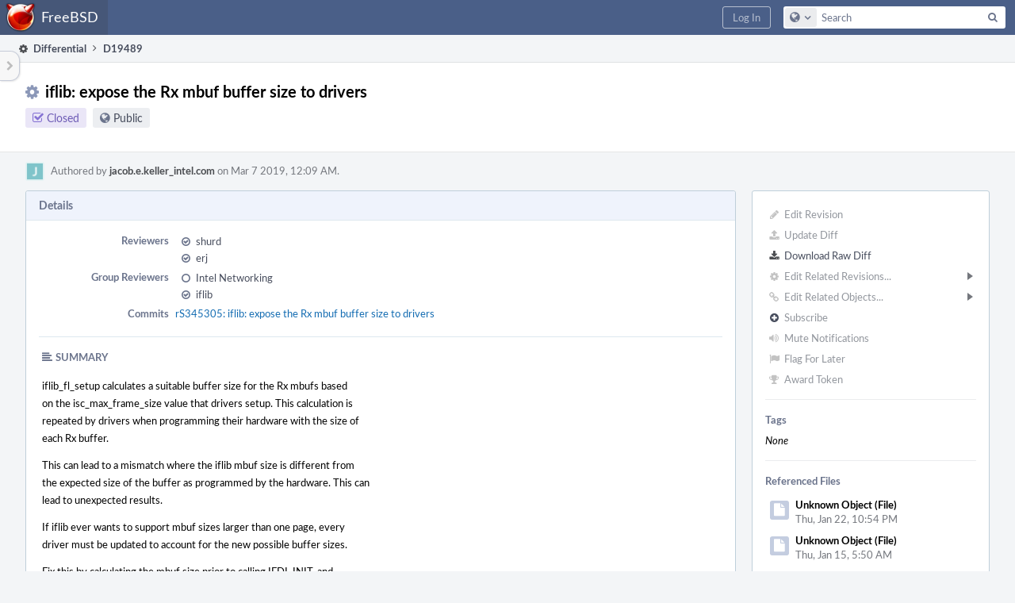

--- FILE ---
content_type: text/html; charset=UTF-8
request_url: https://reviews.freebsd.org/D19489?id=
body_size: 15632
content:
<!DOCTYPE html><html><head><meta charset="UTF-8" /><title>⚙ D19489 iflib: expose the Rx mbuf buffer size to drivers</title><meta name="viewport" content="width=device-width, initial-scale=1, user-scalable=no" /><link rel="mask-icon" color="#3D4B67" href="https://reviews.freebsd.org/res/phabricator/db699fe1/rsrc/favicons/mask-icon.svg" /><link rel="apple-touch-icon" sizes="76x76" href="https://reviews.freebsd.org/file/data/v3xq74uvxuouxhkx6iea/PHID-FILE-aph2srjcdlphpex3xxn2/favicon" /><link rel="apple-touch-icon" sizes="120x120" href="https://reviews.freebsd.org/file/data/4gcc2fzvylxn2mkwb5hb/PHID-FILE-pek7xbtqrh7zhyjogtc6/favicon" /><link rel="apple-touch-icon" sizes="152x152" href="https://reviews.freebsd.org/file/data/ekekhrf4no74u4yt66sq/PHID-FILE-z4jchoke7kpc7hzpaalg/favicon" /><link rel="icon" id="favicon" href="https://reviews.freebsd.org/file/data/qlge5ptgqas6r46gkigm/PHID-FILE-xrbh6ayr3mccyyz5tu5n/favicon" /><meta name="referrer" content="no-referrer" /><link rel="stylesheet" type="text/css" href="https://reviews.freebsd.org/res/defaultX/phabricator/ffb69e3d/differential.pkg.css" /><link rel="stylesheet" type="text/css" href="https://reviews.freebsd.org/res/defaultX/phabricator/b816811e/core.pkg.css" /><link rel="stylesheet" type="text/css" href="https://reviews.freebsd.org/res/defaultX/phabricator/666e25ad/rsrc/css/phui/phui-badge.css" /><script type="text/javascript" src="https://reviews.freebsd.org/res/defaultX/phabricator/98e6504a/rsrc/externals/javelin/core/init.js"></script></head><body class="device-desktop platform-mac phui-theme-blindigo"><div class="main-page-frame" id="main-page-frame"><div id="phabricator-standard-page" class="phabricator-standard-page"><div class="phabricator-main-menu phabricator-main-menu-background" id="UQ0_69"><a class=" phabricator-core-user-menu phabricator-core-user-mobile-menu" href="#" role="button" data-sigil="phui-dropdown-menu" data-meta="0_315"><span class="aural-only">Page Menu</span><span class="visual-only phui-icon-view phui-font-fa fa-bars" data-meta="0_316" aria-hidden="true"></span><span class="caret"></span></a><a class="phabricator-main-menu-search-button phabricator-expand-application-menu" data-sigil="jx-toggle-class" data-meta="0_314"><span class="phabricator-menu-button-icon phui-icon-view phui-font-fa fa-search" id="UQ0_78"></span></a><a class="phabricator-main-menu-brand" href="/"><span class="aural-only">Home</span><span class="phabricator-main-menu-eye" style="background-size: 40px 40px; background-position: 0 0; background-image: url(https://reviews.freebsd.org/file/data/rkm3nu7d4zgbvbgy3zlv/PHID-FILE-4dpidb6k3yukdmfziorp/logo)"></span><span class="phabricator-wordmark">FreeBSD</span></a><ul class="phui-list-view phabricator-search-menu"><li class="phui-list-item-view phui-list-item-type-link phabricator-main-menu-search"><div class="" data-sigil=""><form action="/search/" method="POST"><input type="hidden" name="__csrf__" value="B@nflpk5d5f38a8b683d787e5e" /><input type="hidden" name="__form__" value="1" /><div class="phabricator-main-menu-search-container"><input type="text" name="query" id="UQ0_79" autocomplete="off" autocorrect="off" autocapitalize="off" spellcheck="false" /><button id="UQ0_81" class="phui-icon-view phui-font-fa fa-search"><span class="aural-only">Search</span></button><button class="button dropdown has-icon phui-button-default phabricator-main-menu-search-dropdown" id="UQ0_82" data-sigil="global-search-dropdown" data-meta="0_317"><span class="aural-only">Configure Global Search</span><span class="visual-only phui-icon-view phui-font-fa fa-globe" data-sigil="global-search-dropdown-icon" data-meta="0_318" aria-hidden="true"></span><span class="caret"></span></button><input type="hidden" name="search:scope" value="all" data-sigil="global-search-dropdown-input" /><input type="hidden" id="UQ0_83" name="search:application" value="PhabricatorDifferentialApplication" data-sigil="global-search-dropdown-app" /><input type="hidden" name="search:primary" value="true" /><div id="UQ0_80" class="phabricator-main-menu-search-target"></div></div></form></div></li></ul><a class=" phabricator-core-login-button" href="https://reviews.freebsd.org/auth/start/?next=%2FD19489" role="button"><div class="phui-button-text">Log In</div></a></div><div id="phabricator-standard-page-body" class="phabricator-standard-page-body"><table id="UQ0_67" class="phui-formation-view" data-sigil="phuix-formation-view" data-meta="0_313"><tbody><tr><td id="UQ0_2" style="width: 240px; display: none;" class="phui-formation-desktop-only"><div id="UQ0_6" class="phui-flank-view phui-flank-view-fixed" style="width: 240px;"><div id="UQ0_3" class="phui-flank-view-head"><div class="phui-flank-header"><div class="phui-flank-header-text">Paths</div><div class="phui-flank-header-hide phui-flank-header-hide-left" data-sigil="phui-flank-header-hide"><span class="visual-only phui-icon-view phui-font-fa fa-chevron-left grey" data-meta="0_1" aria-hidden="true"></span></div></div><ul class="phui-list-view "><li class="phui-list-item-view phui-list-item-type-link phui-list-item-has-icon "><a href="#" class="phui-list-item-href" data-meta="0_2" data-sigil="has-key-command"><span class="visual-only phui-icon-view phui-font-fa fa-list phui-list-item-icon" data-meta="0_3" aria-hidden="true"></span><span class="phui-list-item-name">Table of Contents</span><span class="keyboard-shortcut-key">t</span></a></li></ul></div><div id="UQ0_4" class="phui-flank-view-body"></div><div id="UQ0_5" class="phui-flank-view-tail"><ul class="phui-list-view "><li class="phui-list-item-view phui-list-item-type-link phui-list-item-has-icon "><a href="#" class="phui-list-item-href" data-meta="0_4" data-sigil="has-key-command"><span class="visual-only phui-icon-view phui-font-fa fa-chevron-left phui-list-item-icon" data-meta="0_5" aria-hidden="true"></span><span class="phui-list-item-name">Hide Panel</span><span class="keyboard-shortcut-key">f</span></a></li><li class="phui-list-item-view phui-list-item-type-link phui-list-item-has-icon "><a href="#" class="phui-list-item-href" data-meta="0_6" data-sigil="has-key-command"><span class="visual-only phui-icon-view phui-font-fa fa-keyboard-o phui-list-item-icon" data-meta="0_7" aria-hidden="true"></span><span class="phui-list-item-name">Keyboard Reference</span><span class="keyboard-shortcut-key">?</span></a></li></ul></div></div></td><td id="UQ0_7" style="width: 8px; display: none;" class="phui-formation-desktop-only"><div id="UQ0_8" class="phui-formation-resizer" style="width: 8px;"></div></td><td id="UQ0_9" style="" class=""><div class="phui-formation-view-content"><div class="phui-crumbs-view phui-crumbs-border"><a href="/differential/" class="phui-crumb-view phui-crumb-has-icon"><span class="visual-only phui-icon-view phui-font-fa fa-cog" data-meta="0_8" aria-hidden="true"></span><span class="phui-crumb-name"> Differential</span> </a><span class="visual-only phui-icon-view phui-font-fa fa-angle-right phui-crumb-divider phui-crumb-view" data-meta="0_9" aria-hidden="true"></span><span class="phui-crumb-view phabricator-last-crumb"><span class="phui-crumb-name"> D19489</span> </span></div><div class="phui-two-column-view phui-side-column-right with-subheader "><div class="phui-two-column-container"><div class="phui-two-column-header"><div class="phui-header-shell phui-header-tall "><h1 class="phui-header-view"><div class="phui-header-row"><div class="phui-header-col2"><span class="phui-header-header"><span class="visual-only phui-icon-view phui-font-fa fa-cog phui-header-icon" data-meta="0_307" aria-hidden="true"></span>iflib: expose the Rx mbuf buffer size to drivers</span><div class="phui-header-subheader"><span class="phui-tag-view phui-tag-type-shade phui-tag-indigo phui-tag-shade phui-tag-icon-view "><span class="phui-tag-core "><span class="visual-only phui-icon-view phui-font-fa fa-check-square-o" data-meta="0_310" aria-hidden="true"></span>Closed</span></span><span class="policy-header-callout"><span class="visual-only phui-icon-view phui-font-fa fa-globe bluegrey" data-meta="0_309" aria-hidden="true"></span><a class="policy-link" href="/policy/explain/PHID-DREV-3evgeh6kektorbvtknzx/view/" data-sigil="workflow">Public</a></span></div></div><div class="phui-header-col3"><div class="phui-header-action-links"><a class="button button-grey has-icon has-text phui-button-default phui-mobile-menu msl phui-header-action-link" href="#" role="button" data-sigil="phui-dropdown-menu" data-meta="0_305"><span class="visual-only phui-icon-view phui-font-fa fa-bars" data-meta="0_306" aria-hidden="true"></span><div class="phui-button-text">Actions</div></a></div></div></div></h1></div></div><div class="phui-two-column-subheader"><div class="phui-head-thing-view phui-head-has-image head-thing-small "><a class="visual-only phui-head-thing-image" style="background-image: url(https://reviews.freebsd.org/file/data/3i4a7j3uc3zs66rnw73p/PHID-FILE-kwewrqeszaiae3rif4js/alphanumeric_lato-white_J.png-_7fc4ca-255%2C255%2C255%2C0.4.png);" href="/p/jacob.e.keller_intel.com/" aria-hidden="true"></a>Authored by <strong><a href="/p/jacob.e.keller_intel.com/" class="phui-handle phui-link-person">jacob.e.keller_intel.com</a></strong> on Mar 7 2019, 12:09 AM.</div></div><div class="phui-two-column-content"><div class="phui-two-column-row grouped"><div class="phui-side-column"><div class=""><div class="phui-box phui-box-border phui-object-box mlt mll mlr phui-two-column-properties"><ul class="phabricator-action-list-view " id="UQ0_0"><li id="UQ0_37" class="phabricator-action-view phabricator-action-view-disabled phabricator-action-view-href action-has-icon" style=""><a href="/differential/revision/edit/19489/" class="phabricator-action-view-item" data-sigil="workflow"><span class="visual-only phui-icon-view phui-font-fa fa-pencil grey phabricator-action-view-icon" data-meta="0_191" aria-hidden="true"></span>Edit Revision</a></li><li id="UQ0_39" class="phabricator-action-view phabricator-action-view-disabled phabricator-action-view-href action-has-icon" style=""><a href="/differential/revision/update/19489/" class="phabricator-action-view-item" data-sigil="workflow"><span class="visual-only phui-icon-view phui-font-fa fa-upload grey phabricator-action-view-icon" data-meta="0_192" aria-hidden="true"></span>Update Diff</a></li><li id="UQ0_41" class="phabricator-action-view phabricator-action-view-href action-has-icon" style=""><a href="/D19489?id=&amp;download=true" class="phabricator-action-view-item"><span class="visual-only phui-icon-view phui-font-fa fa-download phabricator-action-view-icon" data-meta="0_193" aria-hidden="true"></span>Download Raw Diff</a></li><li id="UQ0_45" class="phabricator-action-view phabricator-action-view-disabled phabricator-action-view-submenu phabricator-action-view-href action-has-icon" style="" data-sigil="phui-submenu" data-meta="0_195"><a href="#" class="phabricator-action-view-item" data-sigil="keep-open"><span class="visual-only phui-icon-view phui-font-fa fa-cog grey phabricator-action-view-icon" data-meta="0_194" aria-hidden="true"></span>Edit Related Revisions...<span class="caret-right" id="UQ0_42"></span></a></li><li id="UQ0_43" class="phabricator-action-view phabricator-action-view-disabled phabricator-action-view-href action-has-icon" style="display: none; margin-left: 16px;"><a href="/search/rel/revision.has-parent/PHID-DREV-3evgeh6kektorbvtknzx/" class="phabricator-action-view-item" data-sigil="workflow"><span class="visual-only phui-icon-view phui-font-fa fa-chevron-circle-up grey phabricator-action-view-icon" data-meta="0_196" aria-hidden="true"></span>Edit Parent Revisions</a></li><li id="UQ0_44" class="phabricator-action-view phabricator-action-view-disabled phabricator-action-view-href action-has-icon" style="display: none; margin-left: 16px;"><a href="/search/rel/revision.has-child/PHID-DREV-3evgeh6kektorbvtknzx/" class="phabricator-action-view-item" data-sigil="workflow"><span class="visual-only phui-icon-view phui-font-fa fa-chevron-circle-down grey phabricator-action-view-icon" data-meta="0_197" aria-hidden="true"></span>Edit Child Revisions</a></li><li id="UQ0_50" class="phabricator-action-view phabricator-action-view-disabled phabricator-action-view-submenu phabricator-action-view-href action-has-icon" style="" data-sigil="phui-submenu" data-meta="0_199"><a href="#" class="phabricator-action-view-item" data-sigil="keep-open"><span class="visual-only phui-icon-view phui-font-fa fa-link grey phabricator-action-view-icon" data-meta="0_198" aria-hidden="true"></span>Edit Related Objects...<span class="caret-right" id="UQ0_48"></span></a></li><li id="UQ0_49" class="phabricator-action-view phabricator-action-view-disabled phabricator-action-view-href action-has-icon" style="display: none; margin-left: 16px;"><a href="/search/rel/revision.has-commit/PHID-DREV-3evgeh6kektorbvtknzx/" class="phabricator-action-view-item" data-sigil="workflow"><span class="visual-only phui-icon-view phui-font-fa fa-code grey phabricator-action-view-icon" data-meta="0_200" aria-hidden="true"></span>Edit Commits</a></li><li id="UQ0_53" class="phabricator-action-view phabricator-action-view-disabled phabricator-action-view-href action-has-icon" style=""><form action="/subscriptions/add/PHID-DREV-3evgeh6kektorbvtknzx/" method="POST" data-sigil="workflow"><input type="hidden" name="__csrf__" value="B@nflpk5d5f38a8b683d787e5e" /><input type="hidden" name="__form__" value="1" /><button class="phabricator-action-view-item"><span class="visual-only phui-icon-view phui-font-fa fa-plus-circle grey phabricator-action-view-icon" data-meta="0_201" aria-hidden="true"></span>Subscribe</button></form></li><li id="UQ0_55" class="phabricator-action-view phabricator-action-view-disabled phabricator-action-view-href action-has-icon" style=""><a href="/subscriptions/mute/PHID-DREV-3evgeh6kektorbvtknzx/" class="phabricator-action-view-item" data-sigil="workflow"><span class="visual-only phui-icon-view phui-font-fa fa-volume-up grey phabricator-action-view-icon" data-meta="0_202" aria-hidden="true"></span>Mute Notifications</a></li><li id="UQ0_57" class="phabricator-action-view phabricator-action-view-disabled phabricator-action-view-href action-has-icon" style=""><a href="/flag/edit/PHID-DREV-3evgeh6kektorbvtknzx/" class="phabricator-action-view-item" data-sigil="workflow"><span class="visual-only phui-icon-view phui-font-fa fa-flag grey phabricator-action-view-icon" data-meta="0_203" aria-hidden="true"></span>Flag For Later</a></li><li id="UQ0_59" class="phabricator-action-view phabricator-action-view-disabled phabricator-action-view-href action-has-icon" style=""><a href="/token/give/PHID-DREV-3evgeh6kektorbvtknzx/" class="phabricator-action-view-item" data-sigil="workflow"><span class="visual-only phui-icon-view phui-font-fa fa-trophy grey phabricator-action-view-icon" data-meta="0_204" aria-hidden="true"></span>Award Token</a></li></ul><div class="phui-curtain-panel "><div class="phui-curtain-panel-header">Tags</div><div class="phui-curtain-panel-body"><em>None</em></div></div><div class="phui-curtain-panel "><div class="phui-curtain-panel-header">Referenced Files</div><div class="phui-curtain-panel-body"><div class="phui-curtain-object-ref-list-view "><div class="phui-curtain-object-ref-view "><table><tbody><tr class="phui-curtain-object-ref-view-with-content"><td rowspan="2" class="phui-curtain-object-ref-view-image-cell"><a class="visual-only phui-curtain-object-ref-view-icon-image" aria-hidden="true"><span class="visual-only phui-icon-view phui-font-fa fa-file" data-meta="0_205" aria-hidden="true"></span></a></td><td class="phui-curtain-object-ref-view-title-cell"><span class="phui-handle">Unknown Object (File)</span></td></tr><tr><td class="phui-curtain-object-ref-view-epoch-cell"><span class="screen-only">Thu, Jan 22, 10:54 PM</span><span class="print-only" aria-hidden="true">2026-01-22 22:54:02 (UTC+0)</span></td></tr></tbody></table></div><div class="phui-curtain-object-ref-view "><table><tbody><tr class="phui-curtain-object-ref-view-with-content"><td rowspan="2" class="phui-curtain-object-ref-view-image-cell"><a class="visual-only phui-curtain-object-ref-view-icon-image" aria-hidden="true"><span class="visual-only phui-icon-view phui-font-fa fa-file" data-meta="0_206" aria-hidden="true"></span></a></td><td class="phui-curtain-object-ref-view-title-cell"><span class="phui-handle">Unknown Object (File)</span></td></tr><tr><td class="phui-curtain-object-ref-view-epoch-cell"><span class="screen-only">Thu, Jan 15, 5:50 AM</span><span class="print-only" aria-hidden="true">2026-01-15 05:50:07 (UTC+0)</span></td></tr></tbody></table></div><div class="phui-curtain-object-ref-view "><table><tbody><tr class="phui-curtain-object-ref-view-with-content"><td rowspan="2" class="phui-curtain-object-ref-view-image-cell"><a class="visual-only phui-curtain-object-ref-view-icon-image" aria-hidden="true"><span class="visual-only phui-icon-view phui-font-fa fa-file" data-meta="0_207" aria-hidden="true"></span></a></td><td class="phui-curtain-object-ref-view-title-cell"><span class="phui-handle">Unknown Object (File)</span></td></tr><tr><td class="phui-curtain-object-ref-view-epoch-cell"><span class="screen-only">Wed, Jan 14, 6:48 PM</span><span class="print-only" aria-hidden="true">2026-01-14 18:48:41 (UTC+0)</span></td></tr></tbody></table></div><div class="phui-curtain-object-ref-view "><table><tbody><tr class="phui-curtain-object-ref-view-with-content"><td rowspan="2" class="phui-curtain-object-ref-view-image-cell"><a class="visual-only phui-curtain-object-ref-view-icon-image" aria-hidden="true"><span class="visual-only phui-icon-view phui-font-fa fa-file" data-meta="0_208" aria-hidden="true"></span></a></td><td class="phui-curtain-object-ref-view-title-cell"><span class="phui-handle">Unknown Object (File)</span></td></tr><tr><td class="phui-curtain-object-ref-view-epoch-cell"><span class="screen-only">Wed, Jan 14, 11:27 AM</span><span class="print-only" aria-hidden="true">2026-01-14 11:27:19 (UTC+0)</span></td></tr></tbody></table></div><div class="phui-curtain-object-ref-view "><table><tbody><tr class="phui-curtain-object-ref-view-with-content"><td rowspan="2" class="phui-curtain-object-ref-view-image-cell"><a class="visual-only phui-curtain-object-ref-view-icon-image" aria-hidden="true"><span class="visual-only phui-icon-view phui-font-fa fa-file" data-meta="0_209" aria-hidden="true"></span></a></td><td class="phui-curtain-object-ref-view-title-cell"><span class="phui-handle">Unknown Object (File)</span></td></tr><tr><td class="phui-curtain-object-ref-view-epoch-cell"><span class="screen-only">Mon, Jan 12, 12:05 PM</span><span class="print-only" aria-hidden="true">2026-01-12 12:05:10 (UTC+0)</span></td></tr></tbody></table></div><div class="phui-curtain-object-ref-view "><table><tbody><tr class="phui-curtain-object-ref-view-with-content"><td rowspan="2" class="phui-curtain-object-ref-view-image-cell"><a class="visual-only phui-curtain-object-ref-view-icon-image" aria-hidden="true"><span class="visual-only phui-icon-view phui-font-fa fa-file" data-meta="0_210" aria-hidden="true"></span></a></td><td class="phui-curtain-object-ref-view-title-cell"><span class="phui-handle">Unknown Object (File)</span></td></tr><tr><td class="phui-curtain-object-ref-view-epoch-cell"><span class="screen-only">Sat, Jan 10, 3:23 AM</span><span class="print-only" aria-hidden="true">2026-01-10 03:23:26 (UTC+0)</span></td></tr></tbody></table></div><div class="phui-curtain-object-ref-view "><table><tbody><tr class="phui-curtain-object-ref-view-with-content"><td rowspan="2" class="phui-curtain-object-ref-view-image-cell"><a class="visual-only phui-curtain-object-ref-view-icon-image" aria-hidden="true"><span class="visual-only phui-icon-view phui-font-fa fa-file" data-meta="0_211" aria-hidden="true"></span></a></td><td class="phui-curtain-object-ref-view-title-cell"><span class="phui-handle">Unknown Object (File)</span></td></tr><tr><td class="phui-curtain-object-ref-view-epoch-cell"><span class="screen-only">Wed, Jan 7, 5:41 PM</span><span class="print-only" aria-hidden="true">2026-01-07 17:41:54 (UTC+0)</span></td></tr></tbody></table></div><div class="phui-curtain-object-ref-view "><table><tbody><tr class="phui-curtain-object-ref-view-with-content"><td rowspan="2" class="phui-curtain-object-ref-view-image-cell"><a class="visual-only phui-curtain-object-ref-view-icon-image" aria-hidden="true"><span class="visual-only phui-icon-view phui-font-fa fa-file" data-meta="0_212" aria-hidden="true"></span></a></td><td class="phui-curtain-object-ref-view-title-cell"><span class="phui-handle">Unknown Object (File)</span></td></tr><tr><td class="phui-curtain-object-ref-view-epoch-cell"><span class="screen-only">Dec 12 2025, 1:55 AM</span><span class="print-only" aria-hidden="true">2025-12-12 01:55:15 (UTC+0)</span></td></tr></tbody></table></div><div class="phui-curtain-object-ref-list-view-tail"><a href="/file/ui/curtain/list/PHID-DREV-3evgeh6kektorbvtknzx/" class="" data-sigil="workflow">View All Files</a></div></div></div></div><div class="phui-curtain-panel "><div class="phui-curtain-panel-header">Subscribers</div><div class="phui-curtain-panel-body"><div class="phui-curtain-object-ref-list-view "><div class="phui-curtain-object-ref-view "><table><tbody><tr class="phui-curtain-object-ref-view-without-content"><td class="phui-curtain-object-ref-view-image-cell"><a style="background-image: url(https://reviews.freebsd.org/file/data/54fue7duj6f6hwd3k56r/PHID-FILE-psxnvpxs7c6f75aw5eqi/15729c-alphanumeric_lato-white_A.png-0%2C0%2C0%2C0.3.png)" href="/p/ae/" class="visual-only" aria-hidden="true"></a></td><td class="phui-curtain-object-ref-view-title-cell"><a href="/p/ae/" class="phui-handle phui-link-person">ae</a></td></tr></tbody></table></div><div class="phui-curtain-object-ref-view "><table><tbody><tr class="phui-curtain-object-ref-view-without-content"><td class="phui-curtain-object-ref-view-image-cell"><a style="background-image: url(https://reviews.freebsd.org/file/data/oyengjai7sdmqoxyicnl/PHID-FILE-5nfqnbbvtn2ia3bazhne/profile)" href="/p/imp/" class="visual-only" aria-hidden="true"></a></td><td class="phui-curtain-object-ref-view-title-cell"><a href="/p/imp/" class="phui-handle phui-link-person">imp</a></td></tr></tbody></table></div></div></div></div></div></div></div><div class="phui-main-column"><div class="phui-box phui-box-border phui-object-box mlt mll mlr phui-box-blue-property "><div class="phui-header-shell "><h1 class="phui-header-view"><div class="phui-header-row"><div class="phui-header-col2"><span class="phui-header-header">Details</span></div><div class="phui-header-col3"></div></div></h1></div><div class="phui-property-list-section"><div class="phui-property-list-container grouped"><div class="phui-property-list-properties-wrap "><dl class="phui-property-list-properties"><dt class="phui-property-list-key">Reviewers </dt><dd class="phui-property-list-value"><table class="phui-status-list-view "><tr class=" "><td class="phui-status-item-target"><span class="visual-only phui-icon-view phui-font-fa fa-check-circle-o bluegrey" data-sigil="has-tooltip" data-meta="0_12" aria-hidden="true"></span><a href="/p/shurd/" class="phui-handle phui-link-person" data-sigil="hovercard" data-meta="0_10">shurd</a></td><td class="phui-status-item-note"></td></tr><tr class=" "><td class="phui-status-item-target"><span class="visual-only phui-icon-view phui-font-fa fa-check-circle-o bluegrey" data-sigil="has-tooltip" data-meta="0_13" aria-hidden="true"></span><a href="/p/erj/" class="phui-handle phui-link-person" data-sigil="hovercard" data-meta="0_11">erj</a></td><td class="phui-status-item-note"></td></tr></table> </dd><dt class="phui-property-list-key">Group Reviewers </dt><dd class="phui-property-list-value"><table class="phui-status-list-view "><tr class=" "><td class="phui-status-item-target"><span class="visual-only phui-icon-view phui-font-fa fa-circle-o bluegrey" data-sigil="has-tooltip" data-meta="0_16" aria-hidden="true"></span><a href="/tag/intel_networking/" class="phui-handle" data-sigil="hovercard" data-meta="0_14">Intel Networking</a></td><td class="phui-status-item-note"></td></tr><tr class=" "><td class="phui-status-item-target"><span class="visual-only phui-icon-view phui-font-fa fa-check-circle-o bluegrey" data-sigil="has-tooltip" data-meta="0_17" aria-hidden="true"></span><a href="/tag/iflib/" class="phui-handle" data-sigil="hovercard" data-meta="0_15">iflib</a></td><td class="phui-status-item-note"></td></tr></table> </dd><dt class="phui-property-list-key">Commits </dt><dd class="phui-property-list-value"><a href="/rS345305" class="phui-handle" data-sigil="hovercard" data-meta="0_0">rS345305: iflib: expose the Rx mbuf buffer size to drivers</a> </dd></dl></div></div><div class="phui-property-list-section-header"><span class="phui-property-list-section-header-icon"><span class="visual-only phui-icon-view phui-font-fa fa-align-left bluegrey" data-meta="0_18" aria-hidden="true"></span>Summary</span></div><div class="phui-property-list-text-content"><div class="phabricator-remarkup"><p>iflib_fl_setup calculates a suitable buffer size for the Rx mbufs based<br />
on the isc_max_frame_size value that drivers setup. This calculation is<br />
repeated by drivers when programming their hardware with the size of<br />
each Rx buffer.</p>

<p>This can lead to a mismatch where the iflib mbuf size is different from<br />
the expected size of the buffer as programmed by the hardware. This can<br />
lead to unexpected results.</p>

<p>If iflib ever wants to support mbuf sizes larger than one page, every<br />
driver must be updated to account for the new possible buffer sizes.</p>

<p>Fix this by calculating the mbuf size prior to calling IFDI_INIT, and<br />
adding the iflib_get_rx_mbuf_sz function which will expose this value to<br />
drivers, so that they do not repeat the same calculation.</p>

<p>Signed-off-by: Jacob Keller &lt;jacob.e.keller@intel.com&gt;</p></div></div></div></div><div class="phui-box phui-box-border phui-object-box mlt mll mlr phui-box-blue-property "><div class="phui-header-shell "><h1 class="phui-header-view"><div class="phui-header-row"><div class="phui-header-col2"><span class="phui-header-header">Diff Detail</span></div><div class="phui-header-col3"></div></div></h1></div><div class=" " data-sigil="phui-tab-group-view" data-meta="0_21"><div id="UQ0_10"><div class=""><div class="phui-property-list-section"><div class="phui-property-list-container grouped"><div class="phui-property-list-properties-wrap "><dl class="phui-property-list-properties"><dt class="phui-property-list-key">Repository </dt><dd class="phui-property-list-value"><a href="/source/svnsrc/" class="phui-handle handle-status-closed">rS FreeBSD src repository - subversion</a> </dd><dt class="phui-property-list-key">Lint </dt><dd class="phui-property-list-value"><table class="phui-status-list-view "><tr class=" "><td class="phui-status-item-target"><span class="visual-only phui-icon-view phui-font-fa fa-code grey" data-meta="0_19" aria-hidden="true"></span>Lint Not Applicable</td><td class="phui-status-item-note"></td></tr></table> </dd><dt class="phui-property-list-key">Unit </dt><dd class="phui-property-list-value"><table class="phui-status-list-view "><tr class=" "><td class="phui-status-item-target"><span class="visual-only phui-icon-view phui-font-fa fa-code grey" data-meta="0_20" aria-hidden="true"></span>Tests Not Applicable</td><td class="phui-status-item-note"></td></tr></table> </dd></dl></div></div></div></div></div></div></div><div class="phui-timeline-view" id="UQ0_11"><h3 class="aural-only">Event Timeline</h3><div class="phui-timeline-event-view phui-timeline-spacer"></div><div class="phui-timeline-shell" data-sigil="transaction anchor-container" data-meta="0_80"><div class="phui-timeline-event-view phui-timeline-minor-event"><div class="phui-timeline-content"><a style="background-image: url(https://reviews.freebsd.org/file/data/3i4a7j3uc3zs66rnw73p/PHID-FILE-kwewrqeszaiae3rif4js/alphanumeric_lato-white_J.png-_7fc4ca-255%2C255%2C255%2C0.4.png)" class="visual-only phui-timeline-image" href="/p/jacob.e.keller_intel.com/" aria-hidden="true"></a><div class="phui-timeline-wedge" style=""></div><div class="phui-timeline-group"><a name="417132" id="417132" class="phabricator-anchor-view"></a><div class="phui-timeline-title phui-timeline-title-with-icon"><span class="phui-timeline-icon-fill"><span class="visual-only phui-icon-view phui-font-fa fa-pencil phui-timeline-icon" data-meta="0_79" aria-hidden="true"></span></span><a href="/p/jacob.e.keller_intel.com/" class="phui-handle phui-link-person" data-sigil="hovercard" data-meta="0_23">jacob.e.keller_intel.com</a> created this revision.<span class="phui-timeline-extra"><a href="#417132" data-sigil="has-tooltip" data-meta="0_78"><span class="screen-only">Mar 7 2019, 12:09 AM</span><span class="print-only" aria-hidden="true">2019-03-07 00:09:34 (UTC+0)</span></a></span></div></div></div></div></div><div class="phui-timeline-event-view phui-timeline-spacer"></div><div class="phui-timeline-shell" data-sigil="transaction anchor-container" data-meta="0_84"><div class="phui-timeline-event-view phui-timeline-minor-event"><div class="phui-timeline-content"><div class="phui-timeline-wedge" style="display: none;"></div><div class="phui-timeline-group"><a name="417137" id="417137" class="phabricator-anchor-view"></a><div class="phui-timeline-title phui-timeline-title-with-icon"><span class="phui-timeline-icon-fill"><span class="visual-only phui-icon-view phui-font-fa fa-pencil phui-timeline-icon" data-meta="0_82" aria-hidden="true"></span></span><a href="/herald/" class="phui-handle" data-sigil="hovercard" data-meta="0_26">Herald</a> added a reviewer: <span class=""><a href="/p/shurd/" class="phui-handle phui-link-person" data-sigil="hovercard" data-meta="0_27">shurd</a></span>. <span class="phui-timeline-extra-information"> ·  <a href="/herald/transcript/320182/">View Herald Transcript</a></span><span class="phui-timeline-extra"><a href="#417137" data-sigil="has-tooltip" data-meta="0_81"><span class="screen-only">Mar 7 2019, 12:09 AM</span><span class="print-only" aria-hidden="true">2019-03-07 00:09:35 (UTC+0)</span></a></span></div><div class="phui-timeline-title phui-timeline-title-with-icon"><span class="phui-timeline-icon-fill"><span class="visual-only phui-icon-view phui-font-fa fa-user-plus phui-timeline-icon" data-meta="0_83" aria-hidden="true"></span></span><a href="/herald/" class="phui-handle" data-sigil="hovercard" data-meta="0_29">Herald</a> added a subscriber: <a href="/p/ae/" class="phui-handle phui-link-person" data-sigil="hovercard" data-meta="0_30">ae</a>. <span class="phui-timeline-extra-information"> ·  <a href="/herald/transcript/320182/">View Herald Transcript</a></span></div></div></div></div></div><div class="phui-timeline-event-view phui-timeline-spacer"></div><div class="phui-timeline-shell phui-timeline-green" data-sigil="transaction anchor-container" data-meta="0_87"><div class="phui-timeline-event-view phui-timeline-minor-event"><div class="phui-timeline-content"><div class="phui-timeline-wedge" style="display: none;"></div><div class="phui-timeline-group"><a name="417138" id="417138" class="phabricator-anchor-view"></a><div class="phui-timeline-title phui-timeline-title-with-icon"><span class="phui-timeline-icon-fill fill-has-color phui-timeline-icon-fill-green"><span class="visual-only phui-icon-view phui-font-fa fa-check-circle phui-timeline-icon" data-meta="0_86" aria-hidden="true"></span></span><a href="/harbormaster/" class="phui-handle" data-sigil="hovercard" data-meta="0_32">Harbormaster</a> completed remote builds in <a href="/B22927" class="phui-handle">B22927: Diff 54792</a>.<span class="phui-timeline-extra"><a href="#417138" data-sigil="has-tooltip" data-meta="0_85"><span class="screen-only">Mar 7 2019, 12:09 AM</span><span class="print-only" aria-hidden="true">2019-03-07 00:09:37 (UTC+0)</span></a></span></div></div></div></div></div><div class="phui-timeline-event-view phui-timeline-spacer"></div><div class="phui-timeline-shell" data-sigil="transaction anchor-container" data-meta="0_96"><div class="phui-timeline-event-view phui-timeline-major-event"><div class="phui-timeline-content"><a style="background-image: url(https://reviews.freebsd.org/file/data/3i4a7j3uc3zs66rnw73p/PHID-FILE-kwewrqeszaiae3rif4js/alphanumeric_lato-white_J.png-_7fc4ca-255%2C255%2C255%2C0.4.png)" class="visual-only phui-timeline-image" href="/p/jacob.e.keller_intel.com/" aria-hidden="true"></a><div class="phui-timeline-wedge" style=""></div><div class="phui-timeline-group"><div class="phui-timeline-inner-content"><a name="417139" id="417139" class="phabricator-anchor-view"></a><div class="phui-timeline-title phui-timeline-title-with-icon phui-timeline-title-with-menu"><span class="phui-timeline-icon-fill"><span class="visual-only phui-icon-view phui-font-fa fa-pencil phui-timeline-icon" data-meta="0_95" aria-hidden="true"></span></span><a href="/p/jacob.e.keller_intel.com/" class="phui-handle phui-link-person" data-sigil="hovercard" data-meta="0_34">jacob.e.keller_intel.com</a> added reviewers: <span class=""><a href="/tag/intel_networking/" class="phui-handle" data-sigil="hovercard" data-meta="0_35">Intel Networking</a>, <a href="/p/erj/" class="phui-handle phui-link-person" data-sigil="hovercard" data-meta="0_36">erj</a></span>.<span class="phui-timeline-extra"><a href="#417139" data-sigil="has-tooltip" data-meta="0_94"><span class="screen-only">Mar 7 2019, 12:10 AM</span><span class="print-only" aria-hidden="true">2019-03-07 00:10:24 (UTC+0)</span></a></span></div><a href="#" class="phui-timeline-menu" aria-haspopup="true" aria-expanded="false" data-sigil="phui-dropdown-menu" data-meta="0_92"><span class="aural-only">Comment Actions</span><span class="visual-only phui-icon-view phui-font-fa fa-caret-down" data-meta="0_93" aria-hidden="true"></span></a><div class="phui-timeline-core-content"><span class="transaction-comment" data-sigil="transaction-comment" data-meta="0_37"><div class="phabricator-remarkup"><p>The intention here is to ensure that device drivers which need the size of the rx buffers can ensure they use the same size as iflib, (possibly incase we want to re-enable something like the old CONTIG_MALLOCWORKS again)</p></div></span></div></div></div></div></div></div><div class="phui-timeline-event-view phui-timeline-spacer"></div><div class="phui-timeline-shell" data-sigil="transaction anchor-container" data-meta="0_104"><div class="phui-timeline-event-view phui-timeline-major-event"><div class="phui-timeline-content"><a style="background-image: url(https://reviews.freebsd.org/file/data/dr7a5r66aabjpkdh35lf/PHID-FILE-bjl4yykje2r75bvsjpbv/profile)" class="visual-only phui-timeline-image" href="/p/erj/" aria-hidden="true"></a><div class="phui-timeline-badges"><ul class="phui-badge-flex-view grouped flex-view-collapsed "><li class="phui-badge-flex-item"><a class="phui-badge-mini phui-badge-mini-white " href="/badges/view/2/" data-sigil="has-tooltip" data-meta="0_99"><span class="visual-only phui-icon-view phui-font-fa fa-graduation-cap" data-meta="0_100" aria-hidden="true"></span></a></li></ul></div><div class="phui-timeline-wedge" style=""></div><div class="phui-timeline-group"><div class="phui-timeline-inner-content"><a name="417323" id="417323" class="phabricator-anchor-view"></a><div class="phui-timeline-title phui-timeline-title-with-icon"><span class="phui-timeline-icon-fill"><span class="visual-only phui-icon-view phui-font-fa fa-comment phui-timeline-icon" data-meta="0_98" aria-hidden="true"></span></span><a href="/p/erj/" class="phui-handle phui-link-person" data-sigil="hovercard" data-meta="0_38">erj</a> added inline comments.<span class="phui-timeline-extra"><a href="#417323" data-sigil="has-tooltip" data-meta="0_97"><span class="screen-only">Mar 7 2019, 8:34 PM</span><span class="print-only" aria-hidden="true">2019-03-07 20:34:35 (UTC+0)</span></a></span></div><div class="phui-timeline-core-content"><table class="phabricator-inline-summary-table"><tr><th colspan="3" class="inline-comment-summary-table-header"><span class="visual-only phui-icon-view phui-font-fa fa-file-code-o darkbluetext mmr" data-meta="0_101" aria-hidden="true"></span>sys/net/iflib.c</th></tr>
<tr><td class="inline-line-number inline-table-dolumn"><a href="/D19489?id=54792#inline-119146" target="_blank" class="num"><span class="visual-only phui-icon-view phui-font-fa fa-share darkbluetext mmr" data-meta="0_102" aria-hidden="true"></span>2327 ↗</a></td><td class="inline-which-diff inline-table-dolumn">(On Diff #54792)</td><td class="inline-summary-content inline-table-dolumn"><div class="phabricator-remarkup"><span class="transaction-comment" data-sigil="transaction-comment" data-meta="0_39"><div class="phabricator-remarkup"><p>style(9) nit -- there should be parentheses around this return value</p></div></span></div></td></tr>
<tr><td class="inline-line-number inline-table-dolumn"><a href="/D19489?id=54792#inline-119147" target="_blank" class="num"><span class="visual-only phui-icon-view phui-font-fa fa-share darkbluetext mmr" data-meta="0_103" aria-hidden="true"></span>2365 ↗</a></td><td class="inline-which-diff inline-table-dolumn">(On Diff #54792)</td><td class="inline-summary-content inline-table-dolumn"><div class="phabricator-remarkup"><span class="transaction-comment" data-sigil="transaction-comment" data-meta="0_40"><div class="phabricator-remarkup"><p>You would also start the comment on the line after the opening &quot;/*&quot;.</p></div></span></div></td></tr></table></div></div></div></div></div></div><div class="phui-timeline-event-view phui-timeline-spacer"></div><div class="phui-timeline-shell phui-timeline-sky" data-sigil="transaction anchor-container" data-meta="0_113"><div class="phui-timeline-event-view phui-timeline-major-event"><div class="phui-timeline-content"><a style="background-image: url(https://reviews.freebsd.org/file/data/3i4a7j3uc3zs66rnw73p/PHID-FILE-kwewrqeszaiae3rif4js/alphanumeric_lato-white_J.png-_7fc4ca-255%2C255%2C255%2C0.4.png)" class="visual-only phui-timeline-image" href="/p/jacob.e.keller_intel.com/" aria-hidden="true"></a><div class="phui-timeline-wedge" style=""></div><div class="phui-timeline-group"><div class="phui-timeline-inner-content"><a name="417562" id="417562" class="phabricator-anchor-view"></a><div class="phui-timeline-title phui-timeline-title-with-icon phui-timeline-title-with-menu"><span class="phui-timeline-icon-fill fill-has-color phui-timeline-icon-fill-sky"><span class="visual-only phui-icon-view phui-font-fa fa-refresh phui-timeline-icon" data-meta="0_112" aria-hidden="true"></span></span><a href="/p/jacob.e.keller_intel.com/" class="phui-handle phui-link-person" data-sigil="hovercard" data-meta="0_42">jacob.e.keller_intel.com</a> updated this revision to <a href="/differential/diff/54840/" class="phui-handle">Diff 54840</a>.<span class="phui-timeline-extra"><a href="#417562" data-sigil="has-tooltip" data-meta="0_111"><span class="screen-only">Mar 8 2019, 5:55 PM</span><span class="print-only" aria-hidden="true">2019-03-08 17:55:38 (UTC+0)</span></a></span></div><a href="#" class="phui-timeline-menu" aria-haspopup="true" aria-expanded="false" data-sigil="phui-dropdown-menu" data-meta="0_109"><span class="aural-only">Comment Actions</span><span class="visual-only phui-icon-view phui-font-fa fa-caret-down" data-meta="0_110" aria-hidden="true"></span></a><div class="phui-timeline-core-content"><span class="transaction-comment" data-sigil="transaction-comment" data-meta="0_43"><div class="phabricator-remarkup"><p>Fix minor style nits</p></div></span></div></div></div></div></div></div><div class="phui-timeline-event-view phui-timeline-spacer"></div><div class="phui-timeline-shell phui-timeline-green" data-sigil="transaction anchor-container" data-meta="0_116"><div class="phui-timeline-event-view phui-timeline-minor-event"><div class="phui-timeline-content"><div class="phui-timeline-wedge" style="display: none;"></div><div class="phui-timeline-group"><a name="417564" id="417564" class="phabricator-anchor-view"></a><div class="phui-timeline-title phui-timeline-title-with-icon"><span class="phui-timeline-icon-fill fill-has-color phui-timeline-icon-fill-green"><span class="visual-only phui-icon-view phui-font-fa fa-check-circle phui-timeline-icon" data-meta="0_115" aria-hidden="true"></span></span><a href="/harbormaster/" class="phui-handle" data-sigil="hovercard" data-meta="0_45">Harbormaster</a> completed remote builds in <a href="/B22951" class="phui-handle">B22951: Diff 54840</a>.<span class="phui-timeline-extra"><a href="#417564" data-sigil="has-tooltip" data-meta="0_114"><span class="screen-only">Mar 8 2019, 5:55 PM</span><span class="print-only" aria-hidden="true">2019-03-08 17:55:43 (UTC+0)</span></a></span></div></div></div></div></div><div class="phui-timeline-event-view phui-timeline-spacer"></div><div class="phui-timeline-shell" data-sigil="transaction anchor-container" data-meta="0_123"><div class="phui-timeline-event-view phui-timeline-major-event"><div class="phui-timeline-content"><a style="background-image: url(https://reviews.freebsd.org/file/data/dr7a5r66aabjpkdh35lf/PHID-FILE-bjl4yykje2r75bvsjpbv/profile)" class="visual-only phui-timeline-image" href="/p/erj/" aria-hidden="true"></a><div class="phui-timeline-badges"><ul class="phui-badge-flex-view grouped flex-view-collapsed "><li class="phui-badge-flex-item"><a class="phui-badge-mini phui-badge-mini-white " href="/badges/view/2/" data-sigil="has-tooltip" data-meta="0_119"><span class="visual-only phui-icon-view phui-font-fa fa-graduation-cap" data-meta="0_120" aria-hidden="true"></span></a></li></ul></div><div class="phui-timeline-wedge" style=""></div><div class="phui-timeline-group"><div class="phui-timeline-inner-content"><a name="418976" id="418976" class="phabricator-anchor-view"></a><div class="phui-timeline-title phui-timeline-title-with-icon"><span class="phui-timeline-icon-fill"><span class="visual-only phui-icon-view phui-font-fa fa-comment phui-timeline-icon" data-meta="0_118" aria-hidden="true"></span></span><a href="/p/erj/" class="phui-handle phui-link-person" data-sigil="hovercard" data-meta="0_46">erj</a> added inline comments.<span class="phui-timeline-extra"><a href="#418976" data-sigil="has-tooltip" data-meta="0_117"><span class="screen-only">Mar 13 2019, 6:46 PM</span><span class="print-only" aria-hidden="true">2019-03-13 18:46:04 (UTC+0)</span></a></span></div><div class="phui-timeline-core-content"><table class="phabricator-inline-summary-table"><tr><th colspan="3" class="inline-comment-summary-table-header"><span class="visual-only phui-icon-view phui-font-fa fa-file-code-o darkbluetext mmr" data-meta="0_121" aria-hidden="true"></span>sys/net/iflib.c</th></tr>
<tr><td class="inline-line-number inline-table-dolumn"><a href="/D19489?id=54840#inline-119560" target="_blank" class="num"><span class="visual-only phui-icon-view phui-font-fa fa-share darkbluetext mmr" data-meta="0_122" aria-hidden="true"></span>2318 ↗</a></td><td class="inline-which-diff inline-table-dolumn">(On Diff #54840)</td><td class="inline-summary-content inline-table-dolumn"><div class="phabricator-remarkup"><span class="transaction-comment" data-sigil="transaction-comment" data-meta="0_47"><div class="phabricator-remarkup"><p>I know this is copied from the original code, but shouldn&#039;t this check be against MCLBYTES, just in case that ever changes to not being 2048?</p></div></span></div></td></tr></table></div></div></div></div></div></div><div class="phui-timeline-event-view phui-timeline-spacer"></div><div class="phui-timeline-shell phui-timeline-sky" data-sigil="transaction anchor-container" data-meta="0_132"><div class="phui-timeline-event-view phui-timeline-major-event"><div class="phui-timeline-content"><a style="background-image: url(https://reviews.freebsd.org/file/data/3i4a7j3uc3zs66rnw73p/PHID-FILE-kwewrqeszaiae3rif4js/alphanumeric_lato-white_J.png-_7fc4ca-255%2C255%2C255%2C0.4.png)" class="visual-only phui-timeline-image" href="/p/jacob.e.keller_intel.com/" aria-hidden="true"></a><div class="phui-timeline-wedge" style=""></div><div class="phui-timeline-group"><div class="phui-timeline-inner-content"><a name="418983" id="418983" class="phabricator-anchor-view"></a><div class="phui-timeline-title phui-timeline-title-with-icon phui-timeline-title-with-menu"><span class="phui-timeline-icon-fill fill-has-color phui-timeline-icon-fill-sky"><span class="visual-only phui-icon-view phui-font-fa fa-refresh phui-timeline-icon" data-meta="0_131" aria-hidden="true"></span></span><a href="/p/jacob.e.keller_intel.com/" class="phui-handle phui-link-person" data-sigil="hovercard" data-meta="0_49">jacob.e.keller_intel.com</a> updated this revision to <a href="/differential/diff/55034/" class="phui-handle">Diff 55034</a>.<span class="phui-timeline-extra"><a href="#418983" data-sigil="has-tooltip" data-meta="0_130"><span class="screen-only">Mar 13 2019, 7:12 PM</span><span class="print-only" aria-hidden="true">2019-03-13 19:12:29 (UTC+0)</span></a></span></div><a href="#" class="phui-timeline-menu" aria-haspopup="true" aria-expanded="false" data-sigil="phui-dropdown-menu" data-meta="0_128"><span class="aural-only">Comment Actions</span><span class="visual-only phui-icon-view phui-font-fa fa-caret-down" data-meta="0_129" aria-hidden="true"></span></a><div class="phui-timeline-core-content"><span class="transaction-comment" data-sigil="transaction-comment" data-meta="0_50"><div class="phabricator-remarkup"><p>Replace the 2048 magic number with MCLBYTES</p></div></span></div></div></div></div></div></div><div class="phui-timeline-event-view phui-timeline-spacer"></div><div class="phui-timeline-shell phui-timeline-green" data-sigil="transaction anchor-container" data-meta="0_135"><div class="phui-timeline-event-view phui-timeline-minor-event"><div class="phui-timeline-content"><div class="phui-timeline-wedge" style="display: none;"></div><div class="phui-timeline-group"><a name="418986" id="418986" class="phabricator-anchor-view"></a><div class="phui-timeline-title phui-timeline-title-with-icon"><span class="phui-timeline-icon-fill fill-has-color phui-timeline-icon-fill-green"><span class="visual-only phui-icon-view phui-font-fa fa-check-circle phui-timeline-icon" data-meta="0_134" aria-hidden="true"></span></span><a href="/harbormaster/" class="phui-handle" data-sigil="hovercard" data-meta="0_52">Harbormaster</a> completed remote builds in <a href="/B23067" class="phui-handle">B23067: Diff 55034</a>.<span class="phui-timeline-extra"><a href="#418986" data-sigil="has-tooltip" data-meta="0_133"><span class="screen-only">Mar 13 2019, 7:12 PM</span><span class="print-only" aria-hidden="true">2019-03-13 19:12:34 (UTC+0)</span></a></span></div></div></div></div></div><div class="phui-timeline-event-view phui-timeline-spacer"></div><div class="phui-timeline-shell" data-sigil="transaction anchor-container" data-meta="0_141"><div class="phui-timeline-event-view phui-timeline-major-event"><div class="phui-timeline-content"><a style="background-image: url(https://reviews.freebsd.org/file/data/3i4a7j3uc3zs66rnw73p/PHID-FILE-kwewrqeszaiae3rif4js/alphanumeric_lato-white_J.png-_7fc4ca-255%2C255%2C255%2C0.4.png)" class="visual-only phui-timeline-image" href="/p/jacob.e.keller_intel.com/" aria-hidden="true"></a><div class="phui-timeline-wedge" style=""></div><div class="phui-timeline-group"><div class="phui-timeline-inner-content"><a name="418987" id="418987" class="phabricator-anchor-view"></a><div class="phui-timeline-title phui-timeline-title-with-icon"><span class="phui-timeline-icon-fill"><span class="visual-only phui-icon-view phui-font-fa fa-pencil phui-timeline-icon" data-meta="0_137" aria-hidden="true"></span></span><a href="/p/jacob.e.keller_intel.com/" class="phui-handle phui-link-person" data-sigil="hovercard" data-meta="0_54">jacob.e.keller_intel.com</a> marked an inline comment as not done.<span class="phui-timeline-extra"><a href="#418987" data-sigil="has-tooltip" data-meta="0_136"><span class="screen-only">Mar 13 2019, 7:12 PM</span><span class="print-only" aria-hidden="true">2019-03-13 19:12:41 (UTC+0)</span></a></span></div><div class="phui-timeline-title phui-timeline-title-with-icon"><span class="phui-timeline-icon-fill"><span class="visual-only phui-icon-view phui-font-fa fa-comment phui-timeline-icon" data-meta="0_138" aria-hidden="true"></span></span><a href="/p/jacob.e.keller_intel.com/" class="phui-handle phui-link-person" data-sigil="hovercard" data-meta="0_55">jacob.e.keller_intel.com</a> added inline comments.</div><div class="phui-timeline-core-content"><table class="phabricator-inline-summary-table"><tr><th colspan="3" class="inline-comment-summary-table-header"><span class="visual-only phui-icon-view phui-font-fa fa-file-code-o darkbluetext mmr" data-meta="0_139" aria-hidden="true"></span>sys/net/iflib.c</th></tr>
<tr><td class="inline-line-number inline-table-dolumn"><a href="/D19489?id=54840#inline-119563" target="_blank" class="num"><span class="visual-only phui-icon-view phui-font-fa fa-share darkbluetext mmr" data-meta="0_140" aria-hidden="true"></span>2318 ↗</a></td><td class="inline-which-diff inline-table-dolumn">(On Diff #54840)</td><td class="inline-summary-content inline-table-dolumn"><div class="phabricator-remarkup"><span class="transaction-comment" data-sigil="transaction-comment" data-meta="0_56"><div class="phabricator-remarkup"><p>Yes, I agree.</p></div></span></div></td></tr></table></div></div></div></div></div></div><div class="phui-timeline-event-view phui-timeline-spacer"></div><div class="phui-timeline-shell" data-sigil="transaction anchor-container" data-meta="0_152"><div class="phui-timeline-event-view phui-timeline-major-event"><div class="phui-timeline-content"><a style="background-image: url(https://reviews.freebsd.org/file/data/wkwef44xd4avzbdp2n6m/PHID-FILE-vgmslm46b7hj66q7pdod/456a74-alphanumeric_lato-dark_S.png-255%2C255%2C255%2C0.7.png)" class="visual-only phui-timeline-image" href="/p/shurd/" aria-hidden="true"></a><div class="phui-timeline-badges"><ul class="phui-badge-flex-view grouped flex-view-collapsed "><li class="phui-badge-flex-item"><a class="phui-badge-mini phui-badge-mini-white " href="/badges/view/2/" data-sigil="has-tooltip" data-meta="0_150"><span class="visual-only phui-icon-view phui-font-fa fa-graduation-cap" data-meta="0_151" aria-hidden="true"></span></a></li></ul></div><div class="phui-timeline-wedge" style=""></div><div class="phui-timeline-group"><div class="phui-timeline-inner-content"><a name="419227" id="419227" class="phabricator-anchor-view"></a><div class="phui-timeline-title phui-timeline-title-with-icon phui-timeline-title-with-menu"><span class="phui-timeline-icon-fill"><span class="visual-only phui-icon-view phui-font-fa fa-comment phui-timeline-icon" data-meta="0_149" aria-hidden="true"></span></span><a href="/p/shurd/" class="phui-handle phui-link-person" data-sigil="hovercard" data-meta="0_58">shurd</a> added a comment.<span class="phui-timeline-extra"><a href="#419227" data-sigil="has-tooltip" data-meta="0_148"><span class="screen-only">Mar 14 2019, 4:59 PM</span><span class="print-only" aria-hidden="true">2019-03-14 16:59:13 (UTC+0)</span></a></span></div><a href="#" class="phui-timeline-menu" aria-haspopup="true" aria-expanded="false" data-sigil="phui-dropdown-menu" data-meta="0_146"><span class="aural-only">Comment Actions</span><span class="visual-only phui-icon-view phui-font-fa fa-caret-down" data-meta="0_147" aria-hidden="true"></span></a><div class="phui-timeline-core-content"><span class="transaction-comment" data-sigil="transaction-comment" data-meta="0_59"><div class="phabricator-remarkup"><p><img src="https://reviews.freebsd.org/file/data/ddmaklwooqyyrbxc6azi/PHID-FILE-o3txkn5zjfiurniiivzg/lgtm" alt="lgtm" title="lgtm" height="180" width="200" class="phabricator-remarkup-macro" /></p></div></span></div></div></div></div></div></div><div class="phui-timeline-event-view phui-timeline-spacer"></div><div class="phui-timeline-shell" data-sigil="transaction anchor-container" data-meta="0_155"><div class="phui-timeline-event-view phui-timeline-minor-event"><div class="phui-timeline-content"><div class="phui-timeline-wedge" style="display: none;"></div><div class="phui-timeline-group"><a name="419228" id="419228" class="phabricator-anchor-view"></a><div class="phui-timeline-title phui-timeline-title-with-icon"><span class="phui-timeline-icon-fill"><span class="visual-only phui-icon-view phui-font-fa fa-pencil phui-timeline-icon" data-meta="0_154" aria-hidden="true"></span></span><a href="/herald/" class="phui-handle" data-sigil="hovercard" data-meta="0_61">Herald</a> added a reviewer: <span class=""><a href="/tag/iflib/" class="phui-handle" data-sigil="hovercard" data-meta="0_62">iflib</a></span>. <span class="phui-timeline-extra-information"> ·  <a href="/herald/transcript/322228/">View Herald Transcript</a></span><span class="phui-timeline-extra"><a href="#419228" data-sigil="has-tooltip" data-meta="0_153"><span class="screen-only">Mar 14 2019, 4:59 PM</span><span class="print-only" aria-hidden="true">2019-03-14 16:59:14 (UTC+0)</span></a></span></div></div></div></div></div><div class="phui-timeline-event-view phui-timeline-spacer"></div><div class="phui-timeline-shell phui-timeline-green" data-sigil="transaction anchor-container" data-meta="0_166"><div class="phui-timeline-event-view phui-timeline-major-event"><div class="phui-timeline-content"><a style="background-image: url(https://reviews.freebsd.org/file/data/wkwef44xd4avzbdp2n6m/PHID-FILE-vgmslm46b7hj66q7pdod/456a74-alphanumeric_lato-dark_S.png-255%2C255%2C255%2C0.7.png)" class="visual-only phui-timeline-image" href="/p/shurd/" aria-hidden="true"></a><div class="phui-timeline-badges"><ul class="phui-badge-flex-view grouped flex-view-collapsed "><li class="phui-badge-flex-item"><a class="phui-badge-mini phui-badge-mini-white " href="/badges/view/2/" data-sigil="has-tooltip" data-meta="0_164"><span class="visual-only phui-icon-view phui-font-fa fa-graduation-cap" data-meta="0_165" aria-hidden="true"></span></a></li></ul></div><div class="phui-timeline-wedge" style=""></div><div class="phui-timeline-group"><div class="phui-timeline-inner-content"><a name="419238" id="419238" class="phabricator-anchor-view"></a><div class="phui-timeline-title phui-timeline-title-with-icon phui-timeline-title-with-menu"><span class="phui-timeline-icon-fill fill-has-color phui-timeline-icon-fill-green"><span class="visual-only phui-icon-view phui-font-fa fa-check-circle-o phui-timeline-icon" data-meta="0_163" aria-hidden="true"></span></span><a href="/p/shurd/" class="phui-handle phui-link-person" data-sigil="hovercard" data-meta="0_64">shurd</a> accepted this revision.<span class="phui-timeline-extra"><a href="#419238" data-sigil="has-tooltip" data-meta="0_162"><span class="screen-only">Mar 14 2019, 5:00 PM</span><span class="print-only" aria-hidden="true">2019-03-14 17:00:43 (UTC+0)</span></a></span></div><a href="#" class="phui-timeline-menu" aria-haspopup="true" aria-expanded="false" data-sigil="phui-dropdown-menu" data-meta="0_160"><span class="aural-only">Comment Actions</span><span class="visual-only phui-icon-view phui-font-fa fa-caret-down" data-meta="0_161" aria-hidden="true"></span></a><div class="phui-timeline-core-content"><span class="transaction-comment" data-sigil="transaction-comment" data-meta="0_65"><div class="phabricator-remarkup"><p>Accepted. (derp)</p></div></span></div></div></div></div></div></div><div class="phui-timeline-event-view phui-timeline-spacer"></div><div class="phui-timeline-shell phui-timeline-green" data-sigil="transaction anchor-container" data-meta="0_177"><div class="phui-timeline-event-view phui-timeline-major-event"><div class="phui-timeline-content"><a style="background-image: url(https://reviews.freebsd.org/file/data/wkwef44xd4avzbdp2n6m/PHID-FILE-vgmslm46b7hj66q7pdod/456a74-alphanumeric_lato-dark_S.png-255%2C255%2C255%2C0.7.png)" class="visual-only phui-timeline-image" href="/p/shurd/" aria-hidden="true"></a><div class="phui-timeline-badges"><ul class="phui-badge-flex-view grouped flex-view-collapsed "><li class="phui-badge-flex-item"><a class="phui-badge-mini phui-badge-mini-white " href="/badges/view/2/" data-sigil="has-tooltip" data-meta="0_175"><span class="visual-only phui-icon-view phui-font-fa fa-graduation-cap" data-meta="0_176" aria-hidden="true"></span></a></li></ul></div><div class="phui-timeline-wedge" style=""></div><div class="phui-timeline-group"><div class="phui-timeline-inner-content"><a name="419247" id="419247" class="phabricator-anchor-view"></a><div class="phui-timeline-title phui-timeline-title-with-icon phui-timeline-title-with-menu"><span class="phui-timeline-icon-fill fill-has-color phui-timeline-icon-fill-green"><span class="visual-only phui-icon-view phui-font-fa fa-check-circle-o phui-timeline-icon" data-meta="0_174" aria-hidden="true"></span></span><a href="/p/shurd/" class="phui-handle phui-link-person" data-sigil="hovercard" data-meta="0_67">shurd</a> accepted this revision.<span class="phui-timeline-extra"><a href="#419247" data-sigil="has-tooltip" data-meta="0_173"><span class="screen-only">Mar 14 2019, 5:02 PM</span><span class="print-only" aria-hidden="true">2019-03-14 17:02:30 (UTC+0)</span></a></span></div><a href="#" class="phui-timeline-menu" aria-haspopup="true" aria-expanded="false" data-sigil="phui-dropdown-menu" data-meta="0_171"><span class="aural-only">Comment Actions</span><span class="visual-only phui-icon-view phui-font-fa fa-caret-down" data-meta="0_172" aria-hidden="true"></span></a><div class="phui-timeline-core-content"><span class="transaction-comment" data-sigil="transaction-comment" data-meta="0_68"><div class="phabricator-remarkup"><p>And again now that I&#039;ve joined iflib...</p></div></span></div></div></div></div></div></div><div class="phui-timeline-event-view phui-timeline-spacer"></div><div class="phui-timeline-shell phui-timeline-green" data-sigil="transaction anchor-container" data-meta="0_180"><div class="phui-timeline-event-view phui-timeline-minor-event"><div class="phui-timeline-content"><a style="background-image: url(https://reviews.freebsd.org/file/data/wkwef44xd4avzbdp2n6m/PHID-FILE-vgmslm46b7hj66q7pdod/456a74-alphanumeric_lato-dark_S.png-255%2C255%2C255%2C0.7.png)" class="visual-only phui-timeline-image" href="/p/shurd/" aria-hidden="true"></a><div class="phui-timeline-wedge" style=""></div><div class="phui-timeline-group"><a name="419249" id="419249" class="phabricator-anchor-view"></a><div class="phui-timeline-title phui-timeline-title-with-icon"><span class="phui-timeline-icon-fill fill-has-color phui-timeline-icon-fill-green"><span class="visual-only phui-icon-view phui-font-fa fa-check phui-timeline-icon" data-meta="0_179" aria-hidden="true"></span></span>This revision is now accepted and ready to land.<span class="phui-timeline-extra"><a href="#419249" data-sigil="has-tooltip" data-meta="0_178"><span class="screen-only">Mar 14 2019, 5:02 PM</span><span class="print-only" aria-hidden="true">2019-03-14 17:02:30 (UTC+0)</span></a></span></div></div></div></div></div><div class="phui-timeline-event-view phui-timeline-spacer"></div><div class="phui-timeline-shell phui-timeline-green" data-sigil="transaction anchor-container" data-meta="0_183"><div class="phui-timeline-event-view phui-timeline-minor-event"><div class="phui-timeline-content"><a style="background-image: url(https://reviews.freebsd.org/file/data/dr7a5r66aabjpkdh35lf/PHID-FILE-bjl4yykje2r75bvsjpbv/profile)" class="visual-only phui-timeline-image" href="/p/erj/" aria-hidden="true"></a><div class="phui-timeline-wedge" style=""></div><div class="phui-timeline-group"><a name="420532" id="420532" class="phabricator-anchor-view"></a><div class="phui-timeline-title phui-timeline-title-with-icon"><span class="phui-timeline-icon-fill fill-has-color phui-timeline-icon-fill-green"><span class="visual-only phui-icon-view phui-font-fa fa-check-circle-o phui-timeline-icon" data-meta="0_182" aria-hidden="true"></span></span><a href="/p/erj/" class="phui-handle phui-link-person" data-sigil="hovercard" data-meta="0_71">erj</a> accepted this revision as: <span class=""><a href="/p/erj/" class="phui-handle phui-link-person" data-sigil="hovercard" data-meta="0_72">erj</a></span>.<span class="phui-timeline-extra"><a href="#420532" data-sigil="has-tooltip" data-meta="0_181"><span class="screen-only">Mar 19 2019, 5:52 PM</span><span class="print-only" aria-hidden="true">2019-03-19 17:52:15 (UTC+0)</span></a></span></div></div></div></div></div><div class="phui-timeline-event-view phui-timeline-spacer"></div><div class="phui-timeline-shell phui-timeline-indigo" data-sigil="transaction anchor-container" data-meta="0_187"><div class="phui-timeline-event-view phui-timeline-minor-event"><div class="phui-timeline-content"><a style="background-image: url(https://reviews.freebsd.org/file/data/dr7a5r66aabjpkdh35lf/PHID-FILE-bjl4yykje2r75bvsjpbv/profile)" class="visual-only phui-timeline-image" href="/p/erj/" aria-hidden="true"></a><div class="phui-timeline-wedge" style=""></div><div class="phui-timeline-group"><a name="420539" id="420539" class="phabricator-anchor-view"></a><div class="phui-timeline-title phui-timeline-title-with-icon"><span class="phui-timeline-icon-fill fill-has-color phui-timeline-icon-fill-indigo"><span class="visual-only phui-icon-view phui-font-fa fa-check phui-timeline-icon" data-meta="0_185" aria-hidden="true"></span></span>Closed by commit <a href="/rS345305" class="phui-handle">rS345305: iflib: expose the Rx mbuf buffer size to drivers</a> (authored by <a href="/p/erj/" class="phui-handle phui-link-person">erj</a>). <span class="phui-timeline-extra-information"> ·  <a href="/differential/revision/closedetails/PHID-XACT-DREV-j3yvv6fnzkqfy74/" data-sigil="workflow">Explain Why</a></span><span class="phui-timeline-extra"><a href="#420539" data-sigil="has-tooltip" data-meta="0_184"><span class="screen-only">Mar 19 2019, 6:00 PM</span><span class="print-only" aria-hidden="true">2019-03-19 18:00:10 (UTC+0)</span></a></span></div><div class="phui-timeline-title phui-timeline-title-with-icon"><span class="phui-timeline-icon-fill fill-has-color phui-timeline-icon-fill-sky"><span class="visual-only phui-icon-view phui-font-fa fa-refresh phui-timeline-icon" data-meta="0_186" aria-hidden="true"></span></span>This revision was automatically updated to reflect the committed changes.</div></div></div></div></div><div class="phui-timeline-event-view phui-timeline-spacer"></div><div class="phui-timeline-shell" data-sigil="transaction anchor-container" data-meta="0_190"><div class="phui-timeline-event-view phui-timeline-minor-event"><div class="phui-timeline-content"><div class="phui-timeline-wedge" style="display: none;"></div><div class="phui-timeline-group"><a name="420540" id="420540" class="phabricator-anchor-view"></a><div class="phui-timeline-title phui-timeline-title-with-icon"><span class="phui-timeline-icon-fill"><span class="visual-only phui-icon-view phui-font-fa fa-user-plus phui-timeline-icon" data-meta="0_189" aria-hidden="true"></span></span><a href="/herald/" class="phui-handle" data-sigil="hovercard" data-meta="0_76">Herald</a> added a subscriber: <a href="/p/imp/" class="phui-handle phui-link-person" data-sigil="hovercard" data-meta="0_77">imp</a>. <span class="phui-timeline-extra-information"> ·  <a href="/herald/transcript/323500/">View Herald Transcript</a></span><span class="phui-timeline-extra"><a href="#420540" data-sigil="has-tooltip" data-meta="0_188"><span class="screen-only">Mar 19 2019, 6:00 PM</span><span class="print-only" aria-hidden="true">2019-03-19 18:00:10 (UTC+0)</span></a></span></div></div></div></div></div><div class="phui-timeline-event-view phui-timeline-spacer"></div></div></div></div></div><div class="phui-two-column-content phui-two-column-footer"><legend class="phabricator-anchor-navigation-marker" data-sigil="marker" data-meta="0_213"></legend><a name="toc" id="toc" class="phabricator-anchor-view"></a><div class="phui-box phui-box-border phui-object-box mlt mll mlr phui-box-blue-property "><div class="phui-header-shell "><h1 class="phui-header-view"><div class="phui-header-row"><div class="phui-header-col2"><span class="phui-header-header">Revision Contents</span></div><div class="phui-header-col3"><div class="phui-header-action-links"><a class="button button-grey has-icon has-text phui-button-default msl phui-header-action-link" href="/differential/diff/55241/changesets/" role="button"><span class="visual-only phui-icon-view phui-font-fa fa-align-left" data-meta="0_214" aria-hidden="true"></span><div class="phui-button-text">Changeset List</div></a></div></div></div></h1></div><div class=" " data-sigil="phui-tab-group-view" data-meta="0_261"><ul class="phui-list-view phui-list-navbar phui-list-navbar-horizontal "><li class="phui-list-item-view phui-list-item-type-link phui-list-item-selected " data-sigil="phui-tab-view" data-meta="0_262"><a href="#" class="phui-list-item-href" data-sigil=""><span class="phui-list-item-name">Files</span></a></li><li class="phui-list-item-view phui-list-item-type-link " data-sigil="phui-tab-view" data-meta="0_263"><a href="#" class="phui-list-item-href" data-sigil=""><span class="phui-list-item-name">History</span></a></li><li class="phui-list-item-view phui-list-item-type-link " data-sigil="phui-tab-view" data-meta="0_264"><a href="#" class="phui-list-item-href" data-sigil=""><span class="phui-list-item-name">Commits</span></a></li></ul><div id="UQ0_60"><div class=""><div class="aphront-table-wrap"><table class="aphront-table-view aphront-table-view-compact"><tr><th class="diff-toc-path wide">Path</th><th class="right aphront-table-view-nodevice">Size</th></tr><tr class="diff-toc-no-changeset-row"><td class="diff-toc-path wide"><div style="padding-left: 0px;"><table><tbody><tr class="diff-path-new"><td><span class="visual-only phui-icon-view phui-font-fa fa-folder-open-o grey" data-meta="0_216" aria-hidden="true"></span></td><td><div class="">head/</div></td><td><div class="">sys/</div></td></tr></tbody></table></div></td><td class="right aphront-table-view-nodevice"></td></tr><tr class="alt alt-diff-toc-no-changeset-row"><td class="diff-toc-path wide"><div style="padding-left: 16px;"><table><tbody><tr class="diff-path-new"><td><span class="visual-only phui-icon-view phui-font-fa fa-folder-open-o grey" data-meta="0_218" aria-hidden="true"></span></td><td><div class="">dev/</div></td></tr></tbody></table></div></td><td class="right aphront-table-view-nodevice"></td></tr><tr class="diff-toc-no-changeset-row"><td class="diff-toc-path wide"><div style="padding-left: 32px;"><table><tbody><tr class="diff-path-new"><td><span class="visual-only phui-icon-view phui-font-fa fa-folder-open-o grey" data-meta="0_220" aria-hidden="true"></span></td><td><div class="">e1000/</div></td></tr></tbody></table></div></td><td class="right aphront-table-view-nodevice"></td></tr><tr class="alt alt-diff-toc-changeset-row"><td class="diff-toc-path wide"><div style="padding-left: 48px;"><table><tbody><tr class="diff-path-new"><td><span class="visual-only phui-icon-view phui-font-fa fa-file-text-o bluetext" data-meta="0_222" aria-hidden="true"></span></td><td><div class=""><a href="#change-nsQtkkAEniIo" data-sigil="differential-load" data-meta="0_223">if_em.c</a></div></td></tr></tbody></table></div></td><td class="right aphront-table-view-nodevice">9 lines</td></tr><tr class="diff-toc-no-changeset-row"><td class="diff-toc-path wide"><div style="padding-left: 32px;"><table><tbody><tr class="diff-path-new"><td><span class="visual-only phui-icon-view phui-font-fa fa-folder-open-o grey" data-meta="0_225" aria-hidden="true"></span></td><td><div class="">ixgbe/</div></td></tr></tbody></table></div></td><td class="right aphront-table-view-nodevice"></td></tr><tr class="alt alt-diff-toc-changeset-row"><td class="diff-toc-path wide"><div style="padding-left: 48px;"><table><tbody><tr class="diff-path-new"><td><span class="visual-only phui-icon-view phui-font-fa fa-file-text-o bluetext" data-meta="0_227" aria-hidden="true"></span></td><td><div class=""><a href="#change-Ef7zSKkZkOFQ" data-sigil="differential-load" data-meta="0_228">if_ix.c</a></div></td></tr></tbody></table></div></td><td class="right aphront-table-view-nodevice">5 lines</td></tr><tr class="diff-toc-changeset-row"><td class="diff-toc-path wide"><div style="padding-left: 48px;"><table><tbody><tr class="diff-path-new"><td><span class="visual-only phui-icon-view phui-font-fa fa-file-text-o bluetext" data-meta="0_230" aria-hidden="true"></span></td><td><div class=""><a href="#change-JJlRqAEiHLJJ" data-sigil="differential-load" data-meta="0_231">if_ixv.c</a></div></td></tr></tbody></table></div></td><td class="right aphront-table-view-nodevice">9 lines</td></tr><tr class="alt alt-diff-toc-no-changeset-row"><td class="diff-toc-path wide"><div style="padding-left: 32px;"><table><tbody><tr class="diff-path-new"><td><span class="visual-only phui-icon-view phui-font-fa fa-folder-open-o grey" data-meta="0_233" aria-hidden="true"></span></td><td><div class="">ixl/</div></td></tr></tbody></table></div></td><td class="right aphront-table-view-nodevice"></td></tr><tr class="diff-toc-changeset-row"><td class="diff-toc-path wide"><div style="padding-left: 48px;"><table><tbody><tr class="diff-path-new"><td><span class="visual-only phui-icon-view phui-font-fa fa-file-text-o bluetext" data-meta="0_235" aria-hidden="true"></span></td><td><div class=""><a href="#change-5uMbXQTz9Wom" data-sigil="differential-load" data-meta="0_236">if_iavf.c</a></div></td></tr></tbody></table></div></td><td class="right aphront-table-view-nodevice">6 lines</td></tr><tr class="alt alt-diff-toc-changeset-row"><td class="diff-toc-path wide"><div style="padding-left: 48px;"><table><tbody><tr class="diff-path-new"><td><span class="visual-only phui-icon-view phui-font-fa fa-file-text-o bluetext" data-meta="0_238" aria-hidden="true"></span></td><td><div class=""><a href="#change-soWX8cduCVPf" data-sigil="differential-load" data-meta="0_239">ixl_pf_main.c</a></div></td></tr></tbody></table></div></td><td class="right aphront-table-view-nodevice">5 lines</td></tr><tr class="diff-toc-no-changeset-row"><td class="diff-toc-path wide"><div style="padding-left: 16px;"><table><tbody><tr class="diff-path-new"><td><span class="visual-only phui-icon-view phui-font-fa fa-folder-open-o grey" data-meta="0_241" aria-hidden="true"></span></td><td><div class="">net/</div></td></tr></tbody></table></div></td><td class="right aphront-table-view-nodevice"></td></tr><tr class="alt alt-diff-toc-changeset-row"><td class="diff-toc-path wide"><div style="padding-left: 32px;"><table><tbody><tr class="diff-path-new"><td><span class="visual-only phui-icon-view phui-font-fa fa-file-text-o bluetext" data-meta="0_243" aria-hidden="true"></span></td><td><div class=""><a href="#change-mf7HU5ErcRmY" data-sigil="differential-load" data-meta="0_244">iflib.h</a></div></td></tr></tbody></table></div></td><td class="right aphront-table-view-nodevice">2 lines</td></tr><tr class="diff-toc-changeset-row"><td class="diff-toc-path wide"><div style="padding-left: 32px;"><table><tbody><tr class="diff-path-new"><td><span class="visual-only phui-icon-view phui-font-fa fa-file-text-o bluetext" data-meta="0_246" aria-hidden="true"></span></td><td><div class=""><a href="#change-cmGFFzweWGxh" data-sigil="differential-load" data-meta="0_247">iflib.c</a></div></td></tr></tbody></table></div></td><td class="right aphront-table-view-nodevice">40 lines</td></tr><tr class="alt alt-diff-toc-no-changeset-row"><td class="diff-toc-path wide"><div style="padding-left: 16px;"><table><tbody><tr class="diff-path-new"><td><span class="visual-only phui-icon-view phui-font-fa fa-folder-open-o grey" data-meta="0_249" aria-hidden="true"></span></td><td><div class="">sys/</div></td></tr></tbody></table></div></td><td class="right aphront-table-view-nodevice"></td></tr><tr class="diff-toc-changeset-row"><td class="diff-toc-path wide"><div style="padding-left: 32px;"><table><tbody><tr class="diff-path-new"><td><span class="visual-only phui-icon-view phui-font-fa fa-file-text-o bluetext" data-meta="0_251" aria-hidden="true"></span></td><td><div class=""><a href="#change-j9zb7rYhpLHj" data-sigil="differential-load" data-meta="0_252">param.h</a></div></td></tr></tbody></table></div></td><td class="right aphront-table-view-nodevice">2 lines</td></tr></table></div></div></div><div style="display: none;" id="UQ0_61"><div class=""><form action="/D19489#toc"><div class="aphront-table-wrap"><table class="aphront-table-view"><tr><th class="pri">Diff</th><th>ID</th><th class="aphront-table-view-nodevice">Base</th><th class="wide">Description</th><th class="date aphront-table-view-nodevice">Created</th><th class="center aphront-table-view-nodevice">Lint</th><th class="center aphront-table-view-nodevice">Unit</th><th class="center differential-update-history-old"></th><th class="center differential-update-history-new"></th></tr><tr class="differential-update-history-old-now"><td class="pri">Base</td><td><a href="/D19489?id="></a></td><td class="aphront-table-view-nodevice"></td><td class="wide">Base</td><td class="date aphront-table-view-nodevice"></td><td class="center aphront-table-view-nodevice"></td><td class="center aphront-table-view-nodevice"></td><td class="center differential-update-history-old"><div class="differential-update-history-radio"><input type="radio" name="vs" id="UQ0_63" checked="checked" /></div></td><td class="center differential-update-history-new"></td></tr><tr class="alt"><td class="pri">Diff 1</td><td><a href="/D19489?id=54792">54792</a></td><td class="aphront-table-view-nodevice">0081e58</td><td class="wide"></td><td class="date aphront-table-view-nodevice">Mar 7 2019, 12:09 AM</td><td class="center aphront-table-view-nodevice"><span class="visual-only phui-icon-view phui-font-fa fa-check green" data-sigil="has-tooltip" data-meta="0_253" aria-hidden="true"></span></td><td class="center aphront-table-view-nodevice"><span class="visual-only phui-icon-view phui-font-fa fa-ban grey" data-sigil="has-tooltip" data-meta="0_254" aria-hidden="true"></span></td><td class="center differential-update-history-old"><div class="differential-update-history-radio"><input type="radio" name="vs" value="54792" id="UQ0_64" /></div></td><td class="center differential-update-history-new"><div class="differential-update-history-radio"><input type="radio" name="id" value="54792" data-sigil="differential-new-radio" /></div></td></tr><tr><td class="pri">Diff 2</td><td><a href="/D19489?id=54840">54840</a></td><td class="aphront-table-view-nodevice">0081e58</td><td class="wide">Fix minor style nits</td><td class="date aphront-table-view-nodevice">Mar 8 2019, 5:55 PM</td><td class="center aphront-table-view-nodevice"><span class="visual-only phui-icon-view phui-font-fa fa-check green" data-sigil="has-tooltip" data-meta="0_255" aria-hidden="true"></span></td><td class="center aphront-table-view-nodevice"><span class="visual-only phui-icon-view phui-font-fa fa-ban grey" data-sigil="has-tooltip" data-meta="0_256" aria-hidden="true"></span></td><td class="center differential-update-history-old"><div class="differential-update-history-radio"><input type="radio" name="vs" value="54840" id="UQ0_65" /></div></td><td class="center differential-update-history-new"><div class="differential-update-history-radio"><input type="radio" name="id" value="54840" data-sigil="differential-new-radio" /></div></td></tr><tr class="alt"><td class="pri">Diff 3</td><td><a href="/D19489?id=55034">55034</a></td><td class="aphront-table-view-nodevice">13e21f6</td><td class="wide">Replace the 2048 magic number with MCLBYTES</td><td class="date aphront-table-view-nodevice">Mar 13 2019, 7:12 PM</td><td class="center aphront-table-view-nodevice"><span class="visual-only phui-icon-view phui-font-fa fa-check green" data-sigil="has-tooltip" data-meta="0_257" aria-hidden="true"></span></td><td class="center aphront-table-view-nodevice"><span class="visual-only phui-icon-view phui-font-fa fa-ban grey" data-sigil="has-tooltip" data-meta="0_258" aria-hidden="true"></span></td><td class="center differential-update-history-old"><div class="differential-update-history-radio"><input type="radio" name="vs" value="55034" id="UQ0_66" /></div></td><td class="center differential-update-history-new"><div class="differential-update-history-radio"><input type="radio" name="id" value="55034" data-sigil="differential-new-radio" /></div></td></tr><tr class="differential-update-history-new-now"><td class="pri">Diff 4</td><td><a href="/D19489?id=55241">55241</a></td><td class="aphront-table-view-nodevice">345304</td><td class="wide">rS345305</td><td class="date aphront-table-view-nodevice">Mar 19 2019, 5:59 PM</td><td class="center aphront-table-view-nodevice"><span class="visual-only phui-icon-view phui-font-fa fa-code grey" data-sigil="has-tooltip" data-meta="0_259" aria-hidden="true"></span></td><td class="center aphront-table-view-nodevice"><span class="visual-only phui-icon-view phui-font-fa fa-code grey" data-sigil="has-tooltip" data-meta="0_260" aria-hidden="true"></span></td><td class="center differential-update-history-old"></td><td class="center differential-update-history-new"><div class="differential-update-history-radio"><input type="radio" name="id" value="55241" checked="checked" data-sigil="differential-new-radio" /></div></td></tr></table></div><div class="differential-update-history-footer"><button>Show Diff</button></div></form></div></div><div style="display: none;" id="UQ0_62"><div class=""></div></div></div></div><div class="phui-box phui-box-border phui-object-box mlt mll mlr phui-object-box-collapsed phui-box-blue-property "><div class="phui-header-shell "><h1 class="phui-header-view"><div class="phui-header-row"><div class="phui-header-col2"><span class="phui-header-header">Diff 55241</span></div><div class="phui-header-col3"></div></div></h1></div><div class="differential-review-stage" id="differential-review-stage"><div class="differential-changeset" id="diff-change-nsQtkkAEniIo" data-sigil="differential-changeset" data-meta="0_269"><legend class="phabricator-anchor-navigation-marker" data-sigil="marker" data-meta="0_267"></legend><a name="change-nsQtkkAEniIo" id="change-nsQtkkAEniIo" class="phabricator-anchor-view"></a><div class="differential-changeset-buttons"><a class="button button-grey has-icon has-text phui-button-default " href="#" role="button" data-sigil="differential-view-options" data-meta="0_265"><span class="visual-only phui-icon-view phui-font-fa fa-bars" data-meta="0_266" aria-hidden="true"></span><div class="phui-button-text">View Options</div></a></div><h1 class="differential-file-icon-header" data-sigil="changeset-header"><span class="visual-only phui-icon-view phui-font-fa fa-file-text-o" data-meta="0_268" aria-hidden="true"></span><span class="differential-changeset-path-name" data-sigil="changeset-header-path-name">head/sys/dev/e1000/if_em.c</span></h1><div class="changeset-view-content" data-sigil="changeset-view-content"><div id="diff-change-nsQtkkAEniIo"><div class="differential-loading">Loading...</div></div></div></div><div class="differential-changeset" id="diff-change-Ef7zSKkZkOFQ" data-sigil="differential-changeset" data-meta="0_274"><legend class="phabricator-anchor-navigation-marker" data-sigil="marker" data-meta="0_272"></legend><a name="change-Ef7zSKkZkOFQ" id="change-Ef7zSKkZkOFQ" class="phabricator-anchor-view"></a><div class="differential-changeset-buttons"><a class="button button-grey has-icon has-text phui-button-default " href="#" role="button" data-sigil="differential-view-options" data-meta="0_270"><span class="visual-only phui-icon-view phui-font-fa fa-bars" data-meta="0_271" aria-hidden="true"></span><div class="phui-button-text">View Options</div></a></div><h1 class="differential-file-icon-header" data-sigil="changeset-header"><span class="visual-only phui-icon-view phui-font-fa fa-file-text-o" data-meta="0_273" aria-hidden="true"></span><span class="differential-changeset-path-name" data-sigil="changeset-header-path-name">head/sys/dev/ixgbe/if_ix.c</span></h1><div class="changeset-view-content" data-sigil="changeset-view-content"><div id="diff-change-Ef7zSKkZkOFQ"><div class="differential-loading">Loading...</div></div></div></div><div class="differential-changeset" id="diff-change-JJlRqAEiHLJJ" data-sigil="differential-changeset" data-meta="0_279"><legend class="phabricator-anchor-navigation-marker" data-sigil="marker" data-meta="0_277"></legend><a name="change-JJlRqAEiHLJJ" id="change-JJlRqAEiHLJJ" class="phabricator-anchor-view"></a><div class="differential-changeset-buttons"><a class="button button-grey has-icon has-text phui-button-default " href="#" role="button" data-sigil="differential-view-options" data-meta="0_275"><span class="visual-only phui-icon-view phui-font-fa fa-bars" data-meta="0_276" aria-hidden="true"></span><div class="phui-button-text">View Options</div></a></div><h1 class="differential-file-icon-header" data-sigil="changeset-header"><span class="visual-only phui-icon-view phui-font-fa fa-file-text-o" data-meta="0_278" aria-hidden="true"></span><span class="differential-changeset-path-name" data-sigil="changeset-header-path-name">head/sys/dev/ixgbe/if_ixv.c</span></h1><div class="changeset-view-content" data-sigil="changeset-view-content"><div id="diff-change-JJlRqAEiHLJJ"><div class="differential-loading">Loading...</div></div></div></div><div class="differential-changeset" id="diff-change-5uMbXQTz9Wom" data-sigil="differential-changeset" data-meta="0_284"><legend class="phabricator-anchor-navigation-marker" data-sigil="marker" data-meta="0_282"></legend><a name="change-5uMbXQTz9Wom" id="change-5uMbXQTz9Wom" class="phabricator-anchor-view"></a><div class="differential-changeset-buttons"><a class="button button-grey has-icon has-text phui-button-default " href="#" role="button" data-sigil="differential-view-options" data-meta="0_280"><span class="visual-only phui-icon-view phui-font-fa fa-bars" data-meta="0_281" aria-hidden="true"></span><div class="phui-button-text">View Options</div></a></div><h1 class="differential-file-icon-header" data-sigil="changeset-header"><span class="visual-only phui-icon-view phui-font-fa fa-file-text-o" data-meta="0_283" aria-hidden="true"></span><span class="differential-changeset-path-name" data-sigil="changeset-header-path-name">head/sys/dev/ixl/if_iavf.c</span></h1><div class="changeset-view-content" data-sigil="changeset-view-content"><div id="diff-change-5uMbXQTz9Wom"><div class="differential-loading">Loading...</div></div></div></div><div class="differential-changeset" id="diff-change-soWX8cduCVPf" data-sigil="differential-changeset" data-meta="0_289"><legend class="phabricator-anchor-navigation-marker" data-sigil="marker" data-meta="0_287"></legend><a name="change-soWX8cduCVPf" id="change-soWX8cduCVPf" class="phabricator-anchor-view"></a><div class="differential-changeset-buttons"><a class="button button-grey has-icon has-text phui-button-default " href="#" role="button" data-sigil="differential-view-options" data-meta="0_285"><span class="visual-only phui-icon-view phui-font-fa fa-bars" data-meta="0_286" aria-hidden="true"></span><div class="phui-button-text">View Options</div></a></div><h1 class="differential-file-icon-header" data-sigil="changeset-header"><span class="visual-only phui-icon-view phui-font-fa fa-file-text-o" data-meta="0_288" aria-hidden="true"></span><span class="differential-changeset-path-name" data-sigil="changeset-header-path-name">head/sys/dev/ixl/ixl_pf_main.c</span></h1><div class="changeset-view-content" data-sigil="changeset-view-content"><div id="diff-change-soWX8cduCVPf"><div class="differential-loading">Loading...</div></div></div></div><div class="differential-changeset" id="diff-change-mf7HU5ErcRmY" data-sigil="differential-changeset" data-meta="0_294"><legend class="phabricator-anchor-navigation-marker" data-sigil="marker" data-meta="0_292"></legend><a name="change-mf7HU5ErcRmY" id="change-mf7HU5ErcRmY" class="phabricator-anchor-view"></a><div class="differential-changeset-buttons"><a class="button button-grey has-icon has-text phui-button-default " href="#" role="button" data-sigil="differential-view-options" data-meta="0_290"><span class="visual-only phui-icon-view phui-font-fa fa-bars" data-meta="0_291" aria-hidden="true"></span><div class="phui-button-text">View Options</div></a></div><h1 class="differential-file-icon-header" data-sigil="changeset-header"><span class="visual-only phui-icon-view phui-font-fa fa-file-text-o" data-meta="0_293" aria-hidden="true"></span><span class="differential-changeset-path-name" data-sigil="changeset-header-path-name">head/sys/net/iflib.h</span></h1><div class="changeset-view-content" data-sigil="changeset-view-content"><div id="diff-change-mf7HU5ErcRmY"><div class="differential-loading">Loading...</div></div></div></div><div class="differential-changeset" id="diff-change-cmGFFzweWGxh" data-sigil="differential-changeset" data-meta="0_299"><legend class="phabricator-anchor-navigation-marker" data-sigil="marker" data-meta="0_297"></legend><a name="change-cmGFFzweWGxh" id="change-cmGFFzweWGxh" class="phabricator-anchor-view"></a><div class="differential-changeset-buttons"><a class="button button-grey has-icon has-text phui-button-default " href="#" role="button" data-sigil="differential-view-options" data-meta="0_295"><span class="visual-only phui-icon-view phui-font-fa fa-bars" data-meta="0_296" aria-hidden="true"></span><div class="phui-button-text">View Options</div></a></div><h1 class="differential-file-icon-header" data-sigil="changeset-header"><span class="visual-only phui-icon-view phui-font-fa fa-file-text-o" data-meta="0_298" aria-hidden="true"></span><span class="differential-changeset-path-name" data-sigil="changeset-header-path-name">head/sys/net/iflib.c</span></h1><div class="changeset-view-content" data-sigil="changeset-view-content"><div id="diff-change-cmGFFzweWGxh"><div class="differential-loading">Loading...</div></div></div></div><div class="differential-changeset" id="diff-change-j9zb7rYhpLHj" data-sigil="differential-changeset" data-meta="0_304"><legend class="phabricator-anchor-navigation-marker" data-sigil="marker" data-meta="0_302"></legend><a name="change-j9zb7rYhpLHj" id="change-j9zb7rYhpLHj" class="phabricator-anchor-view"></a><div class="differential-changeset-buttons"><a class="button button-grey has-icon has-text phui-button-default " href="#" role="button" data-sigil="differential-view-options" data-meta="0_300"><span class="visual-only phui-icon-view phui-font-fa fa-bars" data-meta="0_301" aria-hidden="true"></span><div class="phui-button-text">View Options</div></a></div><h1 class="differential-file-icon-header" data-sigil="changeset-header"><span class="visual-only phui-icon-view phui-font-fa fa-file-text-o" data-meta="0_303" aria-hidden="true"></span><span class="differential-changeset-path-name" data-sigil="changeset-header-path-name">head/sys/sys/param.h</span></h1><div class="changeset-view-content" data-sigil="changeset-view-content"><div id="diff-change-j9zb7rYhpLHj"><div class="differential-loading">Loading...</div></div></div></div></div></div><div class="phui-box phui-box-border phui-object-box mlt mll mlr phui-object-box-flush "><a class="login-to-comment button" href="/login/?next=">Log In to Comment</a></div></div></div></div></div><div id="UQ0_68" class="phui-formation-view-expander phui-formation-view-expander-left" style="display: none" data-sigil="has-tooltip" data-meta="0_312"><div class="phui-formation-view-expander-icon"><span class="visual-only phui-icon-view phui-font-fa fa-chevron-right grey" data-meta="0_311" aria-hidden="true"></span></div></div></td></tr></tbody></table></div></div></div><script type="text/javascript" src="https://reviews.freebsd.org/res/defaultX/phabricator/d2de90d9/core.pkg.js"></script><script type="text/javascript" src="https://reviews.freebsd.org/res/defaultX/phabricator/c60bec1b/differential.pkg.js"></script><data data-javelin-init-kind="merge" data-javelin-init-data="{&quot;block&quot;:0,&quot;data&quot;:[{&quot;hovercardSpec&quot;:{&quot;objectPHID&quot;:&quot;PHID-CMIT-oq4s5l2weeowuf52tc2e&quot;}},[],{&quot;keyCommand&quot;:&quot;t&quot;},[],{&quot;keyCommand&quot;:&quot;f&quot;},[],{&quot;keyCommand&quot;:&quot;?&quot;},[],[],[],{&quot;hovercardSpec&quot;:{&quot;objectPHID&quot;:&quot;PHID-USER-jup7ji3xj7fmhn3jgtrm&quot;,&quot;contextPHID&quot;:&quot;PHID-DIFF-mr4jk45sjanaispdai3a&quot;}},{&quot;hovercardSpec&quot;:{&quot;objectPHID&quot;:&quot;PHID-USER-k4sj4wabur5mtroxrat2&quot;,&quot;contextPHID&quot;:&quot;PHID-DIFF-mr4jk45sjanaispdai3a&quot;}},{&quot;tip&quot;:&quot;Accepted Prior Diff&quot;,&quot;size&quot;:240},{&quot;tip&quot;:&quot;Accepted Prior Diff&quot;,&quot;size&quot;:240},{&quot;hovercardSpec&quot;:{&quot;objectPHID&quot;:&quot;PHID-PROJ-7uinkgpjymnmvtuu32ob&quot;,&quot;contextPHID&quot;:&quot;PHID-DIFF-mr4jk45sjanaispdai3a&quot;}},{&quot;hovercardSpec&quot;:{&quot;objectPHID&quot;:&quot;PHID-PROJ-vgprzp2qfodpzero5amr&quot;,&quot;contextPHID&quot;:&quot;PHID-DIFF-mr4jk45sjanaispdai3a&quot;}},{&quot;tip&quot;:&quot;Review Requested&quot;,&quot;size&quot;:240},{&quot;tip&quot;:&quot;Accepted Prior Diff (by shurd)&quot;,&quot;size&quot;:240},[],[],[],{&quot;tabMap&quot;:[&quot;UQ0_10&quot;]},{&quot;hovercardSpec&quot;:{&quot;objectPHID&quot;:&quot;PHID-USER-24vrq2doaamjzkp6irs2&quot;}},{&quot;hovercardSpec&quot;:{&quot;objectPHID&quot;:&quot;PHID-USER-24vrq2doaamjzkp6irs2&quot;}},{&quot;hovercardSpec&quot;:{&quot;objectPHID&quot;:&quot;PHID-DREV-3evgeh6kektorbvtknzx&quot;}},{&quot;hovercardSpec&quot;:{&quot;objectPHID&quot;:&quot;PHID-APPS-PhabricatorHeraldApplication&quot;}},{&quot;hovercardSpec&quot;:{&quot;objectPHID&quot;:&quot;PHID-APPS-PhabricatorHeraldApplication&quot;}},{&quot;hovercardSpec&quot;:{&quot;objectPHID&quot;:&quot;PHID-USER-jup7ji3xj7fmhn3jgtrm&quot;}},{&quot;hovercardSpec&quot;:{&quot;objectPHID&quot;:&quot;PHID-APPS-PhabricatorHeraldApplication&quot;}},{&quot;hovercardSpec&quot;:{&quot;objectPHID&quot;:&quot;PHID-APPS-PhabricatorHeraldApplication&quot;}},{&quot;hovercardSpec&quot;:{&quot;objectPHID&quot;:&quot;PHID-USER-e73re76ob52gi4vjprnd&quot;}},{&quot;hovercardSpec&quot;:{&quot;objectPHID&quot;:&quot;PHID-APPS-PhabricatorHarbormasterApplication&quot;}},{&quot;hovercardSpec&quot;:{&quot;objectPHID&quot;:&quot;PHID-APPS-PhabricatorHarbormasterApplication&quot;}},{&quot;hovercardSpec&quot;:{&quot;objectPHID&quot;:&quot;PHID-USER-24vrq2doaamjzkp6irs2&quot;}},{&quot;hovercardSpec&quot;:{&quot;objectPHID&quot;:&quot;PHID-USER-24vrq2doaamjzkp6irs2&quot;}},{&quot;hovercardSpec&quot;:{&quot;objectPHID&quot;:&quot;PHID-PROJ-7uinkgpjymnmvtuu32ob&quot;}},{&quot;hovercardSpec&quot;:{&quot;objectPHID&quot;:&quot;PHID-USER-k4sj4wabur5mtroxrat2&quot;}},{&quot;phid&quot;:&quot;PHID-XACT-DREV-cdsgfdav7nl3q6k&quot;},{&quot;hovercardSpec&quot;:{&quot;objectPHID&quot;:&quot;PHID-USER-k4sj4wabur5mtroxrat2&quot;}},{&quot;phid&quot;:&quot;PHID-XACT-DREV-hsmfsipkteweirp&quot;},{&quot;phid&quot;:&quot;PHID-XACT-DREV-orer6osyqmoz4ss&quot;},{&quot;hovercardSpec&quot;:{&quot;objectPHID&quot;:&quot;PHID-USER-24vrq2doaamjzkp6irs2&quot;}},{&quot;hovercardSpec&quot;:{&quot;objectPHID&quot;:&quot;PHID-USER-24vrq2doaamjzkp6irs2&quot;}},{&quot;phid&quot;:&quot;PHID-XACT-DREV-nvoru7365h66aq3&quot;},{&quot;hovercardSpec&quot;:{&quot;objectPHID&quot;:&quot;PHID-APPS-PhabricatorHarbormasterApplication&quot;}},{&quot;hovercardSpec&quot;:{&quot;objectPHID&quot;:&quot;PHID-APPS-PhabricatorHarbormasterApplication&quot;}},{&quot;hovercardSpec&quot;:{&quot;objectPHID&quot;:&quot;PHID-USER-k4sj4wabur5mtroxrat2&quot;}},{&quot;phid&quot;:&quot;PHID-XACT-DREV-rv6wxgvbt3ysrrc&quot;},{&quot;hovercardSpec&quot;:{&quot;objectPHID&quot;:&quot;PHID-USER-24vrq2doaamjzkp6irs2&quot;}},{&quot;hovercardSpec&quot;:{&quot;objectPHID&quot;:&quot;PHID-USER-24vrq2doaamjzkp6irs2&quot;}},{&quot;phid&quot;:&quot;PHID-XACT-DREV-ku52p2zdivbwtqp&quot;},{&quot;hovercardSpec&quot;:{&quot;objectPHID&quot;:&quot;PHID-APPS-PhabricatorHarbormasterApplication&quot;}},{&quot;hovercardSpec&quot;:{&quot;objectPHID&quot;:&quot;PHID-APPS-PhabricatorHarbormasterApplication&quot;}},{&quot;hovercardSpec&quot;:{&quot;objectPHID&quot;:&quot;PHID-USER-24vrq2doaamjzkp6irs2&quot;}},{&quot;hovercardSpec&quot;:{&quot;objectPHID&quot;:&quot;PHID-USER-24vrq2doaamjzkp6irs2&quot;}},{&quot;hovercardSpec&quot;:{&quot;objectPHID&quot;:&quot;PHID-USER-24vrq2doaamjzkp6irs2&quot;}},{&quot;phid&quot;:&quot;PHID-XACT-DREV-iuudaqotsdomgk3&quot;},{&quot;hovercardSpec&quot;:{&quot;objectPHID&quot;:&quot;PHID-USER-jup7ji3xj7fmhn3jgtrm&quot;}},{&quot;hovercardSpec&quot;:{&quot;objectPHID&quot;:&quot;PHID-USER-jup7ji3xj7fmhn3jgtrm&quot;}},{&quot;phid&quot;:&quot;PHID-XACT-DREV-xnywzf7iw7nlqrm&quot;},{&quot;hovercardSpec&quot;:{&quot;objectPHID&quot;:&quot;PHID-APPS-PhabricatorHeraldApplication&quot;}},{&quot;hovercardSpec&quot;:{&quot;objectPHID&quot;:&quot;PHID-APPS-PhabricatorHeraldApplication&quot;}},{&quot;hovercardSpec&quot;:{&quot;objectPHID&quot;:&quot;PHID-PROJ-vgprzp2qfodpzero5amr&quot;}},{&quot;hovercardSpec&quot;:{&quot;objectPHID&quot;:&quot;PHID-USER-jup7ji3xj7fmhn3jgtrm&quot;}},{&quot;hovercardSpec&quot;:{&quot;objectPHID&quot;:&quot;PHID-USER-jup7ji3xj7fmhn3jgtrm&quot;}},{&quot;phid&quot;:&quot;PHID-XACT-DREV-dd7gexed27uwbil&quot;},{&quot;hovercardSpec&quot;:{&quot;objectPHID&quot;:&quot;PHID-USER-jup7ji3xj7fmhn3jgtrm&quot;}},{&quot;hovercardSpec&quot;:{&quot;objectPHID&quot;:&quot;PHID-USER-jup7ji3xj7fmhn3jgtrm&quot;}},{&quot;phid&quot;:&quot;PHID-XACT-DREV-acpvzzcdahhbjuu&quot;},{&quot;hovercardSpec&quot;:{&quot;objectPHID&quot;:&quot;PHID-USER-jup7ji3xj7fmhn3jgtrm&quot;}},{&quot;hovercardSpec&quot;:{&quot;objectPHID&quot;:&quot;PHID-USER-k4sj4wabur5mtroxrat2&quot;}},{&quot;hovercardSpec&quot;:{&quot;objectPHID&quot;:&quot;PHID-USER-k4sj4wabur5mtroxrat2&quot;}},{&quot;hovercardSpec&quot;:{&quot;objectPHID&quot;:&quot;PHID-USER-k4sj4wabur5mtroxrat2&quot;}},{&quot;hovercardSpec&quot;:{&quot;objectPHID&quot;:&quot;PHID-USER-k4sj4wabur5mtroxrat2&quot;}},{&quot;hovercardSpec&quot;:{&quot;objectPHID&quot;:&quot;PHID-USER-k4sj4wabur5mtroxrat2&quot;}},{&quot;hovercardSpec&quot;:{&quot;objectPHID&quot;:&quot;PHID-APPS-PhabricatorHeraldApplication&quot;}},{&quot;hovercardSpec&quot;:{&quot;objectPHID&quot;:&quot;PHID-APPS-PhabricatorHeraldApplication&quot;}},{&quot;hovercardSpec&quot;:{&quot;objectPHID&quot;:&quot;PHID-USER-q5lmute3rwskeizvu5gf&quot;}},{&quot;tip&quot;:&quot;Via Conduit&quot;},[],{&quot;phid&quot;:&quot;PHID-XACT-DREV-tjibxdmfsqqljbb&quot;,&quot;anchor&quot;:&quot;417132&quot;},{&quot;tip&quot;:&quot;Via Herald&quot;},[],[],{&quot;phid&quot;:&quot;PHID-XACT-DREV-tepw3p7emf3qxqf&quot;,&quot;anchor&quot;:&quot;417137&quot;},{&quot;tip&quot;:&quot;Via Daemon&quot;},[],{&quot;phid&quot;:&quot;PHID-XACT-DREV-vtiluvnfzuder6d&quot;,&quot;anchor&quot;:&quot;417138&quot;},{&quot;targetID&quot;:&quot;UQ0_1&quot;,&quot;uri&quot;:&quot;\/transactions\/quote\/PHID-XACT-DREV-cdsgfdav7nl3q6k\/&quot;,&quot;ref&quot;:&quot;D19489#417139&quot;},[],{&quot;anchor&quot;:&quot;417139&quot;},[],{&quot;items&quot;:&quot;\u003cul class=\&quot;phabricator-action-list-view \&quot;\u003e\u003cli id=\&quot;UQ0_13\&quot; class=\&quot;phabricator-action-view phabricator-action-view-href action-has-icon\&quot; style=\&quot;\&quot;\u003e\u003ca href=\&quot;#\&quot; class=\&quot;phabricator-action-view-item\&quot; data-sigil=\&quot;transaction-quote\&quot; data-meta=\&quot;0_88\&quot;\u003e\u003cspan class=\&quot;visual-only phui-icon-view phui-font-fa fa-quote-left phabricator-action-view-icon\&quot; data-meta=\&quot;0_89\&quot; aria-hidden=\&quot;true\&quot;\u003e\u003c\/span\u003eQuote Comment\u003c\/a\u003e\u003c\/li\u003e\u003cli id=\&quot;UQ0_15\&quot; class=\&quot;phabricator-action-view phabricator-action-view-href action-has-icon\&quot; style=\&quot;\&quot;\u003e\u003ca href=\&quot;\/transactions\/raw\/PHID-XACT-DREV-cdsgfdav7nl3q6k\/\&quot; class=\&quot;phabricator-action-view-item\&quot; data-sigil=\&quot;transaction-raw\&quot; data-meta=\&quot;0_90\&quot;\u003e\u003cspan class=\&quot;visual-only phui-icon-view phui-font-fa fa-code phabricator-action-view-icon\&quot; data-meta=\&quot;0_91\&quot; aria-hidden=\&quot;true\&quot;\u003e\u003c\/span\u003eView Raw Remarkup\u003c\/a\u003e\u003c\/li\u003e\u003c\/ul\u003e&quot;},[],{&quot;tip&quot;:&quot;Via Web&quot;},[],{&quot;phid&quot;:&quot;PHID-XACT-DREV-r7jlix2urh36n7z&quot;,&quot;anchor&quot;:&quot;417139&quot;},{&quot;tip&quot;:&quot;Via Web&quot;},[],{&quot;tip&quot;:&quot;Dev Summit Attendee&quot;,&quot;align&quot;:&quot;E&quot;,&quot;size&quot;:300},[],[],[],[],{&quot;phid&quot;:&quot;PHID-XACT-DREV-hsmfsipkteweirp&quot;,&quot;anchor&quot;:&quot;417323&quot;},{&quot;targetID&quot;:&quot;UQ0_1&quot;,&quot;uri&quot;:&quot;\/transactions\/quote\/PHID-XACT-DREV-nvoru7365h66aq3\/&quot;,&quot;ref&quot;:&quot;D19489#417562&quot;},[],{&quot;anchor&quot;:&quot;417562&quot;},[],{&quot;items&quot;:&quot;\u003cul class=\&quot;phabricator-action-list-view \&quot;\u003e\u003cli id=\&quot;UQ0_17\&quot; class=\&quot;phabricator-action-view phabricator-action-view-href action-has-icon\&quot; style=\&quot;\&quot;\u003e\u003ca href=\&quot;#\&quot; class=\&quot;phabricator-action-view-item\&quot; data-sigil=\&quot;transaction-quote\&quot; data-meta=\&quot;0_105\&quot;\u003e\u003cspan class=\&quot;visual-only phui-icon-view phui-font-fa fa-quote-left phabricator-action-view-icon\&quot; data-meta=\&quot;0_106\&quot; aria-hidden=\&quot;true\&quot;\u003e\u003c\/span\u003eQuote Comment\u003c\/a\u003e\u003c\/li\u003e\u003cli id=\&quot;UQ0_19\&quot; class=\&quot;phabricator-action-view phabricator-action-view-href action-has-icon\&quot; style=\&quot;\&quot;\u003e\u003ca href=\&quot;\/transactions\/raw\/PHID-XACT-DREV-nvoru7365h66aq3\/\&quot; class=\&quot;phabricator-action-view-item\&quot; data-sigil=\&quot;transaction-raw\&quot; data-meta=\&quot;0_107\&quot;\u003e\u003cspan class=\&quot;visual-only phui-icon-view phui-font-fa fa-code phabricator-action-view-icon\&quot; data-meta=\&quot;0_108\&quot; aria-hidden=\&quot;true\&quot;\u003e\u003c\/span\u003eView Raw Remarkup\u003c\/a\u003e\u003c\/li\u003e\u003c\/ul\u003e&quot;},[],{&quot;tip&quot;:&quot;Via Conduit&quot;},[],{&quot;phid&quot;:&quot;PHID-XACT-DREV-fcbqosophtv4lvy&quot;,&quot;anchor&quot;:&quot;417562&quot;},{&quot;tip&quot;:&quot;Via Daemon&quot;},[],{&quot;phid&quot;:&quot;PHID-XACT-DREV-ycywngxwpis2mtf&quot;,&quot;anchor&quot;:&quot;417564&quot;},{&quot;tip&quot;:&quot;Via Web&quot;},[],{&quot;tip&quot;:&quot;Dev Summit Attendee&quot;,&quot;align&quot;:&quot;E&quot;,&quot;size&quot;:300},[],[],[],{&quot;phid&quot;:&quot;PHID-XACT-DREV-rv6wxgvbt3ysrrc&quot;,&quot;anchor&quot;:&quot;418976&quot;},{&quot;targetID&quot;:&quot;UQ0_1&quot;,&quot;uri&quot;:&quot;\/transactions\/quote\/PHID-XACT-DREV-ku52p2zdivbwtqp\/&quot;,&quot;ref&quot;:&quot;D19489#418983&quot;},[],{&quot;anchor&quot;:&quot;418983&quot;},[],{&quot;items&quot;:&quot;\u003cul class=\&quot;phabricator-action-list-view \&quot;\u003e\u003cli id=\&quot;UQ0_21\&quot; class=\&quot;phabricator-action-view phabricator-action-view-href action-has-icon\&quot; style=\&quot;\&quot;\u003e\u003ca href=\&quot;#\&quot; class=\&quot;phabricator-action-view-item\&quot; data-sigil=\&quot;transaction-quote\&quot; data-meta=\&quot;0_124\&quot;\u003e\u003cspan class=\&quot;visual-only phui-icon-view phui-font-fa fa-quote-left phabricator-action-view-icon\&quot; data-meta=\&quot;0_125\&quot; aria-hidden=\&quot;true\&quot;\u003e\u003c\/span\u003eQuote Comment\u003c\/a\u003e\u003c\/li\u003e\u003cli id=\&quot;UQ0_23\&quot; class=\&quot;phabricator-action-view phabricator-action-view-href action-has-icon\&quot; style=\&quot;\&quot;\u003e\u003ca href=\&quot;\/transactions\/raw\/PHID-XACT-DREV-ku52p2zdivbwtqp\/\&quot; class=\&quot;phabricator-action-view-item\&quot; data-sigil=\&quot;transaction-raw\&quot; data-meta=\&quot;0_126\&quot;\u003e\u003cspan class=\&quot;visual-only phui-icon-view phui-font-fa fa-code phabricator-action-view-icon\&quot; data-meta=\&quot;0_127\&quot; aria-hidden=\&quot;true\&quot;\u003e\u003c\/span\u003eView Raw Remarkup\u003c\/a\u003e\u003c\/li\u003e\u003c\/ul\u003e&quot;},[],{&quot;tip&quot;:&quot;Via Conduit&quot;},[],{&quot;phid&quot;:&quot;PHID-XACT-DREV-t44hjnlh7mu4fv6&quot;,&quot;anchor&quot;:&quot;418983&quot;},{&quot;tip&quot;:&quot;Via Daemon&quot;},[],{&quot;phid&quot;:&quot;PHID-XACT-DREV-zccpadxstwcmm37&quot;,&quot;anchor&quot;:&quot;418986&quot;},{&quot;tip&quot;:&quot;Via Web&quot;},[],[],[],[],{&quot;phid&quot;:&quot;PHID-XACT-DREV-lsvv4f6qqvueid7&quot;,&quot;anchor&quot;:&quot;418987&quot;},{&quot;targetID&quot;:&quot;UQ0_1&quot;,&quot;uri&quot;:&quot;\/transactions\/quote\/PHID-XACT-DREV-xnywzf7iw7nlqrm\/&quot;,&quot;ref&quot;:&quot;D19489#419227&quot;},[],{&quot;anchor&quot;:&quot;419227&quot;},[],{&quot;items&quot;:&quot;\u003cul class=\&quot;phabricator-action-list-view \&quot;\u003e\u003cli id=\&quot;UQ0_25\&quot; class=\&quot;phabricator-action-view phabricator-action-view-href action-has-icon\&quot; style=\&quot;\&quot;\u003e\u003ca href=\&quot;#\&quot; class=\&quot;phabricator-action-view-item\&quot; data-sigil=\&quot;transaction-quote\&quot; data-meta=\&quot;0_142\&quot;\u003e\u003cspan class=\&quot;visual-only phui-icon-view phui-font-fa fa-quote-left phabricator-action-view-icon\&quot; data-meta=\&quot;0_143\&quot; aria-hidden=\&quot;true\&quot;\u003e\u003c\/span\u003eQuote Comment\u003c\/a\u003e\u003c\/li\u003e\u003cli id=\&quot;UQ0_27\&quot; class=\&quot;phabricator-action-view phabricator-action-view-href action-has-icon\&quot; style=\&quot;\&quot;\u003e\u003ca href=\&quot;\/transactions\/raw\/PHID-XACT-DREV-xnywzf7iw7nlqrm\/\&quot; class=\&quot;phabricator-action-view-item\&quot; data-sigil=\&quot;transaction-raw\&quot; data-meta=\&quot;0_144\&quot;\u003e\u003cspan class=\&quot;visual-only phui-icon-view phui-font-fa fa-code phabricator-action-view-icon\&quot; data-meta=\&quot;0_145\&quot; aria-hidden=\&quot;true\&quot;\u003e\u003c\/span\u003eView Raw Remarkup\u003c\/a\u003e\u003c\/li\u003e\u003c\/ul\u003e&quot;},[],{&quot;tip&quot;:&quot;Via Web&quot;},[],{&quot;tip&quot;:&quot;Dev Summit Attendee&quot;,&quot;align&quot;:&quot;E&quot;,&quot;size&quot;:300},[],{&quot;phid&quot;:&quot;PHID-XACT-DREV-xnywzf7iw7nlqrm&quot;,&quot;anchor&quot;:&quot;419227&quot;},{&quot;tip&quot;:&quot;Via Herald&quot;},[],{&quot;phid&quot;:&quot;PHID-XACT-DREV-236osjq3x3q3653&quot;,&quot;anchor&quot;:&quot;419228&quot;},{&quot;targetID&quot;:&quot;UQ0_1&quot;,&quot;uri&quot;:&quot;\/transactions\/quote\/PHID-XACT-DREV-dd7gexed27uwbil\/&quot;,&quot;ref&quot;:&quot;D19489#419238&quot;},[],{&quot;anchor&quot;:&quot;419238&quot;},[],{&quot;items&quot;:&quot;\u003cul class=\&quot;phabricator-action-list-view \&quot;\u003e\u003cli id=\&quot;UQ0_29\&quot; class=\&quot;phabricator-action-view phabricator-action-view-href action-has-icon\&quot; style=\&quot;\&quot;\u003e\u003ca href=\&quot;#\&quot; class=\&quot;phabricator-action-view-item\&quot; data-sigil=\&quot;transaction-quote\&quot; data-meta=\&quot;0_156\&quot;\u003e\u003cspan class=\&quot;visual-only phui-icon-view phui-font-fa fa-quote-left phabricator-action-view-icon\&quot; data-meta=\&quot;0_157\&quot; aria-hidden=\&quot;true\&quot;\u003e\u003c\/span\u003eQuote Comment\u003c\/a\u003e\u003c\/li\u003e\u003cli id=\&quot;UQ0_31\&quot; class=\&quot;phabricator-action-view phabricator-action-view-href action-has-icon\&quot; style=\&quot;\&quot;\u003e\u003ca href=\&quot;\/transactions\/raw\/PHID-XACT-DREV-dd7gexed27uwbil\/\&quot; class=\&quot;phabricator-action-view-item\&quot; data-sigil=\&quot;transaction-raw\&quot; data-meta=\&quot;0_158\&quot;\u003e\u003cspan class=\&quot;visual-only phui-icon-view phui-font-fa fa-code phabricator-action-view-icon\&quot; data-meta=\&quot;0_159\&quot; aria-hidden=\&quot;true\&quot;\u003e\u003c\/span\u003eView Raw Remarkup\u003c\/a\u003e\u003c\/li\u003e\u003c\/ul\u003e&quot;},[],{&quot;tip&quot;:&quot;Via Web&quot;},[],{&quot;tip&quot;:&quot;Dev Summit Attendee&quot;,&quot;align&quot;:&quot;E&quot;,&quot;size&quot;:300},[],{&quot;phid&quot;:&quot;PHID-XACT-DREV-wjp4bvr7hrce7q5&quot;,&quot;anchor&quot;:&quot;419238&quot;},{&quot;targetID&quot;:&quot;UQ0_1&quot;,&quot;uri&quot;:&quot;\/transactions\/quote\/PHID-XACT-DREV-acpvzzcdahhbjuu\/&quot;,&quot;ref&quot;:&quot;D19489#419247&quot;},[],{&quot;anchor&quot;:&quot;419247&quot;},[],{&quot;items&quot;:&quot;\u003cul class=\&quot;phabricator-action-list-view \&quot;\u003e\u003cli id=\&quot;UQ0_33\&quot; class=\&quot;phabricator-action-view phabricator-action-view-href action-has-icon\&quot; style=\&quot;\&quot;\u003e\u003ca href=\&quot;#\&quot; class=\&quot;phabricator-action-view-item\&quot; data-sigil=\&quot;transaction-quote\&quot; data-meta=\&quot;0_167\&quot;\u003e\u003cspan class=\&quot;visual-only phui-icon-view phui-font-fa fa-quote-left phabricator-action-view-icon\&quot; data-meta=\&quot;0_168\&quot; aria-hidden=\&quot;true\&quot;\u003e\u003c\/span\u003eQuote Comment\u003c\/a\u003e\u003c\/li\u003e\u003cli id=\&quot;UQ0_35\&quot; class=\&quot;phabricator-action-view phabricator-action-view-href action-has-icon\&quot; style=\&quot;\&quot;\u003e\u003ca href=\&quot;\/transactions\/raw\/PHID-XACT-DREV-acpvzzcdahhbjuu\/\&quot; class=\&quot;phabricator-action-view-item\&quot; data-sigil=\&quot;transaction-raw\&quot; data-meta=\&quot;0_169\&quot;\u003e\u003cspan class=\&quot;visual-only phui-icon-view phui-font-fa fa-code phabricator-action-view-icon\&quot; data-meta=\&quot;0_170\&quot; aria-hidden=\&quot;true\&quot;\u003e\u003c\/span\u003eView Raw Remarkup\u003c\/a\u003e\u003c\/li\u003e\u003c\/ul\u003e&quot;},[],{&quot;tip&quot;:&quot;Via Web&quot;},[],{&quot;tip&quot;:&quot;Dev Summit Attendee&quot;,&quot;align&quot;:&quot;E&quot;,&quot;size&quot;:300},[],{&quot;phid&quot;:&quot;PHID-XACT-DREV-uhmu3h3yxgp75ar&quot;,&quot;anchor&quot;:&quot;419247&quot;},{&quot;tip&quot;:&quot;Via Web&quot;},[],{&quot;phid&quot;:&quot;PHID-XACT-DREV-yhhnnflrbwazk4d&quot;,&quot;anchor&quot;:&quot;419249&quot;},{&quot;tip&quot;:&quot;Via Web&quot;},[],{&quot;phid&quot;:&quot;PHID-XACT-DREV-kswqgacu3dj2qj2&quot;,&quot;anchor&quot;:&quot;420532&quot;},{&quot;tip&quot;:&quot;Via Daemon&quot;},[],[],{&quot;phid&quot;:&quot;PHID-XACT-DREV-j3yvv6fnzkqfy74&quot;,&quot;anchor&quot;:&quot;420539&quot;},{&quot;tip&quot;:&quot;Via Herald&quot;},[],{&quot;phid&quot;:&quot;PHID-XACT-DREV-ats72mqi2zav53a&quot;,&quot;anchor&quot;:&quot;420540&quot;},[],[],[],[],{&quot;itemIDs&quot;:[&quot;UQ0_43&quot;,&quot;UQ0_44&quot;],&quot;caretID&quot;:&quot;UQ0_42&quot;},[],[],[],{&quot;itemIDs&quot;:[&quot;UQ0_49&quot;],&quot;caretID&quot;:&quot;UQ0_48&quot;},[],[],[],[],[],[],[],[],[],[],[],[],[],{&quot;anchor&quot;:&quot;toc&quot;},[],[],[],[],[],[],[],[],[],{&quot;id&quot;:&quot;diff-change-nsQtkkAEniIo&quot;},[],[],[],[],{&quot;id&quot;:&quot;diff-change-Ef7zSKkZkOFQ&quot;},[],[],{&quot;id&quot;:&quot;diff-change-JJlRqAEiHLJJ&quot;},[],[],[],[],{&quot;id&quot;:&quot;diff-change-5uMbXQTz9Wom&quot;},[],[],{&quot;id&quot;:&quot;diff-change-soWX8cduCVPf&quot;},[],[],[],[],{&quot;id&quot;:&quot;diff-change-mf7HU5ErcRmY&quot;},[],[],{&quot;id&quot;:&quot;diff-change-cmGFFzweWGxh&quot;},[],[],[],[],{&quot;id&quot;:&quot;diff-change-j9zb7rYhpLHj&quot;},{&quot;tip&quot;:&quot;Lint Passed&quot;},{&quot;tip&quot;:&quot;No Test Coverage&quot;},{&quot;tip&quot;:&quot;Lint Passed&quot;},{&quot;tip&quot;:&quot;No Test Coverage&quot;},{&quot;tip&quot;:&quot;Lint Passed&quot;},{&quot;tip&quot;:&quot;No Test Coverage&quot;},{&quot;tip&quot;:&quot;Lint Not Applicable&quot;},{&quot;tip&quot;:&quot;Tests Not Applicable&quot;},{&quot;tabMap&quot;:{&quot;files&quot;:&quot;UQ0_60&quot;,&quot;history&quot;:&quot;UQ0_61&quot;,&quot;commits&quot;:&quot;UQ0_62&quot;}},{&quot;tabKey&quot;:&quot;files&quot;},{&quot;tabKey&quot;:&quot;history&quot;},{&quot;tabKey&quot;:&quot;commits&quot;},{&quot;standaloneURI&quot;:&quot;\/differential\/changeset\/?ref=632208&quot;,&quot;leftURI&quot;:&quot;\/differential\/changeset\/?view=old&amp;ref=632208&quot;,&quot;rightURI&quot;:&quot;\/differential\/changeset\/?view=new&amp;ref=632208&quot;,&quot;containerID&quot;:&quot;diff-change-nsQtkkAEniIo&quot;},[],{&quot;anchor&quot;:&quot;change-nsQtkkAEniIo&quot;},[],{&quot;left&quot;:&quot;632208&quot;,&quot;right&quot;:&quot;632208&quot;,&quot;renderURI&quot;:&quot;\/differential\/changeset\/&quot;,&quot;ref&quot;:&quot;632208&quot;,&quot;autoload&quot;:true,&quot;displayPath&quot;:&quot;\u003cspan class=\&quot;diff-banner-path\&quot;\u003ehead\/sys\/dev\/e1000\/\u003c\/span\u003e\u003cspan class=\&quot;diff-banner-file\&quot;\u003eif_em.c\u003c\/span\u003e&quot;,&quot;icon&quot;:&quot;fa-file-text-o&quot;,&quot;pathParts&quot;:[&quot;head&quot;,&quot;sys&quot;,&quot;dev&quot;,&quot;e1000&quot;,&quot;if_em.c&quot;],&quot;symbolPath&quot;:&quot;head\/sys\/dev\/e1000\/if_em.c&quot;,&quot;pathIconIcon&quot;:&quot;fa-file-text-o&quot;,&quot;pathIconColor&quot;:&quot;bluetext&quot;,&quot;isLowImportance&quot;:false,&quot;isOwned&quot;:false,&quot;editorURITemplate&quot;:null,&quot;editorConfigureURI&quot;:null,&quot;loaded&quot;:false,&quot;changesetState&quot;:null,&quot;showPathURI&quot;:&quot;\/source\/svnsrc\/browse\/head\/sys\/dev\/e1000\/if_em.c$1273&quot;,&quot;showDirectoryURI&quot;:&quot;\/source\/svnsrc\/browse\/head\/sys\/dev\/e1000\/&quot;},{&quot;standaloneURI&quot;:&quot;\/differential\/changeset\/?ref=632209&quot;,&quot;leftURI&quot;:&quot;\/differential\/changeset\/?view=old&amp;ref=632209&quot;,&quot;rightURI&quot;:&quot;\/differential\/changeset\/?view=new&amp;ref=632209&quot;,&quot;containerID&quot;:&quot;diff-change-Ef7zSKkZkOFQ&quot;},[],{&quot;anchor&quot;:&quot;change-Ef7zSKkZkOFQ&quot;},[],{&quot;left&quot;:&quot;632209&quot;,&quot;right&quot;:&quot;632209&quot;,&quot;renderURI&quot;:&quot;\/differential\/changeset\/&quot;,&quot;ref&quot;:&quot;632209&quot;,&quot;autoload&quot;:true,&quot;displayPath&quot;:&quot;\u003cspan class=\&quot;diff-banner-path\&quot;\u003ehead\/sys\/dev\/ixgbe\/\u003c\/span\u003e\u003cspan class=\&quot;diff-banner-file\&quot;\u003eif_ix.c\u003c\/span\u003e&quot;,&quot;icon&quot;:&quot;fa-file-text-o&quot;,&quot;pathParts&quot;:[&quot;head&quot;,&quot;sys&quot;,&quot;dev&quot;,&quot;ixgbe&quot;,&quot;if_ix.c&quot;],&quot;symbolPath&quot;:&quot;head\/sys\/dev\/ixgbe\/if_ix.c&quot;,&quot;pathIconIcon&quot;:&quot;fa-file-text-o&quot;,&quot;pathIconColor&quot;:&quot;bluetext&quot;,&quot;isLowImportance&quot;:false,&quot;isOwned&quot;:false,&quot;editorURITemplate&quot;:null,&quot;editorConfigureURI&quot;:null,&quot;loaded&quot;:false,&quot;changesetState&quot;:null,&quot;showPathURI&quot;:&quot;\/source\/svnsrc\/browse\/head\/sys\/dev\/ixgbe\/if_ix.c$2883&quot;,&quot;showDirectoryURI&quot;:&quot;\/source\/svnsrc\/browse\/head\/sys\/dev\/ixgbe\/&quot;},{&quot;standaloneURI&quot;:&quot;\/differential\/changeset\/?ref=632210&quot;,&quot;leftURI&quot;:&quot;\/differential\/changeset\/?view=old&amp;ref=632210&quot;,&quot;rightURI&quot;:&quot;\/differential\/changeset\/?view=new&amp;ref=632210&quot;,&quot;containerID&quot;:&quot;diff-change-JJlRqAEiHLJJ&quot;},[],{&quot;anchor&quot;:&quot;change-JJlRqAEiHLJJ&quot;},[],{&quot;left&quot;:&quot;632210&quot;,&quot;right&quot;:&quot;632210&quot;,&quot;renderURI&quot;:&quot;\/differential\/changeset\/&quot;,&quot;ref&quot;:&quot;632210&quot;,&quot;autoload&quot;:true,&quot;displayPath&quot;:&quot;\u003cspan class=\&quot;diff-banner-path\&quot;\u003ehead\/sys\/dev\/ixgbe\/\u003c\/span\u003e\u003cspan class=\&quot;diff-banner-file\&quot;\u003eif_ixv.c\u003c\/span\u003e&quot;,&quot;icon&quot;:&quot;fa-file-text-o&quot;,&quot;pathParts&quot;:[&quot;head&quot;,&quot;sys&quot;,&quot;dev&quot;,&quot;ixgbe&quot;,&quot;if_ixv.c&quot;],&quot;symbolPath&quot;:&quot;head\/sys\/dev\/ixgbe\/if_ixv.c&quot;,&quot;pathIconIcon&quot;:&quot;fa-file-text-o&quot;,&quot;pathIconColor&quot;:&quot;bluetext&quot;,&quot;isLowImportance&quot;:false,&quot;isOwned&quot;:false,&quot;editorURITemplate&quot;:null,&quot;editorConfigureURI&quot;:null,&quot;loaded&quot;:false,&quot;changesetState&quot;:null,&quot;showPathURI&quot;:&quot;\/source\/svnsrc\/browse\/head\/sys\/dev\/ixgbe\/if_ixv.c$632&quot;,&quot;showDirectoryURI&quot;:&quot;\/source\/svnsrc\/browse\/head\/sys\/dev\/ixgbe\/&quot;},{&quot;standaloneURI&quot;:&quot;\/differential\/changeset\/?ref=632211&quot;,&quot;leftURI&quot;:&quot;\/differential\/changeset\/?view=old&amp;ref=632211&quot;,&quot;rightURI&quot;:&quot;\/differential\/changeset\/?view=new&amp;ref=632211&quot;,&quot;containerID&quot;:&quot;diff-change-5uMbXQTz9Wom&quot;},[],{&quot;anchor&quot;:&quot;change-5uMbXQTz9Wom&quot;},[],{&quot;left&quot;:&quot;632211&quot;,&quot;right&quot;:&quot;632211&quot;,&quot;renderURI&quot;:&quot;\/differential\/changeset\/&quot;,&quot;ref&quot;:&quot;632211&quot;,&quot;autoload&quot;:true,&quot;displayPath&quot;:&quot;\u003cspan class=\&quot;diff-banner-path\&quot;\u003ehead\/sys\/dev\/ixl\/\u003c\/span\u003e\u003cspan class=\&quot;diff-banner-file\&quot;\u003eif_iavf.c\u003c\/span\u003e&quot;,&quot;icon&quot;:&quot;fa-file-text-o&quot;,&quot;pathParts&quot;:[&quot;head&quot;,&quot;sys&quot;,&quot;dev&quot;,&quot;ixl&quot;,&quot;if_iavf.c&quot;],&quot;symbolPath&quot;:&quot;head\/sys\/dev\/ixl\/if_iavf.c&quot;,&quot;pathIconIcon&quot;:&quot;fa-file-text-o&quot;,&quot;pathIconColor&quot;:&quot;bluetext&quot;,&quot;isLowImportance&quot;:false,&quot;isOwned&quot;:false,&quot;editorURITemplate&quot;:null,&quot;editorConfigureURI&quot;:null,&quot;loaded&quot;:false,&quot;changesetState&quot;:null,&quot;showPathURI&quot;:&quot;\/source\/svnsrc\/browse\/head\/sys\/dev\/ixl\/if_iavf.c$627&quot;,&quot;showDirectoryURI&quot;:&quot;\/source\/svnsrc\/browse\/head\/sys\/dev\/ixl\/&quot;},{&quot;standaloneURI&quot;:&quot;\/differential\/changeset\/?ref=632212&quot;,&quot;leftURI&quot;:&quot;\/differential\/changeset\/?view=old&amp;ref=632212&quot;,&quot;rightURI&quot;:&quot;\/differential\/changeset\/?view=new&amp;ref=632212&quot;,&quot;containerID&quot;:&quot;diff-change-soWX8cduCVPf&quot;},[],{&quot;anchor&quot;:&quot;change-soWX8cduCVPf&quot;},[],{&quot;left&quot;:&quot;632212&quot;,&quot;right&quot;:&quot;632212&quot;,&quot;renderURI&quot;:&quot;\/differential\/changeset\/&quot;,&quot;ref&quot;:&quot;632212&quot;,&quot;autoload&quot;:true,&quot;displayPath&quot;:&quot;\u003cspan class=\&quot;diff-banner-path\&quot;\u003ehead\/sys\/dev\/ixl\/\u003c\/span\u003e\u003cspan class=\&quot;diff-banner-file\&quot;\u003eixl_pf_main.c\u003c\/span\u003e&quot;,&quot;icon&quot;:&quot;fa-file-text-o&quot;,&quot;pathParts&quot;:[&quot;head&quot;,&quot;sys&quot;,&quot;dev&quot;,&quot;ixl&quot;,&quot;ixl_pf_main.c&quot;],&quot;symbolPath&quot;:&quot;head\/sys\/dev\/ixl\/ixl_pf_main.c&quot;,&quot;pathIconIcon&quot;:&quot;fa-file-text-o&quot;,&quot;pathIconColor&quot;:&quot;bluetext&quot;,&quot;isLowImportance&quot;:false,&quot;isOwned&quot;:false,&quot;editorURITemplate&quot;:null,&quot;editorConfigureURI&quot;:null,&quot;loaded&quot;:false,&quot;changesetState&quot;:null,&quot;showPathURI&quot;:&quot;\/source\/svnsrc\/browse\/head\/sys\/dev\/ixl\/ixl_pf_main.c$1303&quot;,&quot;showDirectoryURI&quot;:&quot;\/source\/svnsrc\/browse\/head\/sys\/dev\/ixl\/&quot;},{&quot;standaloneURI&quot;:&quot;\/differential\/changeset\/?ref=632214&quot;,&quot;leftURI&quot;:&quot;\/differential\/changeset\/?view=old&amp;ref=632214&quot;,&quot;rightURI&quot;:&quot;\/differential\/changeset\/?view=new&amp;ref=632214&quot;,&quot;containerID&quot;:&quot;diff-change-mf7HU5ErcRmY&quot;},[],{&quot;anchor&quot;:&quot;change-mf7HU5ErcRmY&quot;},[],{&quot;left&quot;:&quot;632214&quot;,&quot;right&quot;:&quot;632214&quot;,&quot;renderURI&quot;:&quot;\/differential\/changeset\/&quot;,&quot;ref&quot;:&quot;632214&quot;,&quot;autoload&quot;:true,&quot;displayPath&quot;:&quot;\u003cspan class=\&quot;diff-banner-path\&quot;\u003ehead\/sys\/net\/\u003c\/span\u003e\u003cspan class=\&quot;diff-banner-file\&quot;\u003eiflib.h\u003c\/span\u003e&quot;,&quot;icon&quot;:&quot;fa-file-text-o&quot;,&quot;pathParts&quot;:[&quot;head&quot;,&quot;sys&quot;,&quot;net&quot;,&quot;iflib.h&quot;],&quot;symbolPath&quot;:&quot;head\/sys\/net\/iflib.h&quot;,&quot;pathIconIcon&quot;:&quot;fa-file-text-o&quot;,&quot;pathIconColor&quot;:&quot;bluetext&quot;,&quot;isLowImportance&quot;:false,&quot;isOwned&quot;:false,&quot;editorURITemplate&quot;:null,&quot;editorConfigureURI&quot;:null,&quot;loaded&quot;:false,&quot;changesetState&quot;:null,&quot;showPathURI&quot;:&quot;\/source\/svnsrc\/browse\/head\/sys\/net\/iflib.h$384&quot;,&quot;showDirectoryURI&quot;:&quot;\/source\/svnsrc\/browse\/head\/sys\/net\/&quot;},{&quot;standaloneURI&quot;:&quot;\/differential\/changeset\/?ref=632213&quot;,&quot;leftURI&quot;:&quot;\/differential\/changeset\/?view=old&amp;ref=632213&quot;,&quot;rightURI&quot;:&quot;\/differential\/changeset\/?view=new&amp;ref=632213&quot;,&quot;containerID&quot;:&quot;diff-change-cmGFFzweWGxh&quot;},[],{&quot;anchor&quot;:&quot;change-cmGFFzweWGxh&quot;},[],{&quot;left&quot;:&quot;632213&quot;,&quot;right&quot;:&quot;632213&quot;,&quot;renderURI&quot;:&quot;\/differential\/changeset\/&quot;,&quot;ref&quot;:&quot;632213&quot;,&quot;autoload&quot;:true,&quot;displayPath&quot;:&quot;\u003cspan class=\&quot;diff-banner-path\&quot;\u003ehead\/sys\/net\/\u003c\/span\u003e\u003cspan class=\&quot;diff-banner-file\&quot;\u003eiflib.c\u003c\/span\u003e&quot;,&quot;icon&quot;:&quot;fa-file-text-o&quot;,&quot;pathParts&quot;:[&quot;head&quot;,&quot;sys&quot;,&quot;net&quot;,&quot;iflib.c&quot;],&quot;symbolPath&quot;:&quot;head\/sys\/net\/iflib.c&quot;,&quot;pathIconIcon&quot;:&quot;fa-file-text-o&quot;,&quot;pathIconColor&quot;:&quot;bluetext&quot;,&quot;isLowImportance&quot;:false,&quot;isOwned&quot;:false,&quot;editorURITemplate&quot;:null,&quot;editorConfigureURI&quot;:null,&quot;loaded&quot;:false,&quot;changesetState&quot;:null,&quot;showPathURI&quot;:&quot;\/source\/svnsrc\/browse\/head\/sys\/net\/iflib.c$174&quot;,&quot;showDirectoryURI&quot;:&quot;\/source\/svnsrc\/browse\/head\/sys\/net\/&quot;},{&quot;standaloneURI&quot;:&quot;\/differential\/changeset\/?ref=632215&quot;,&quot;leftURI&quot;:&quot;\/differential\/changeset\/?view=old&amp;ref=632215&quot;,&quot;rightURI&quot;:&quot;\/differential\/changeset\/?view=new&amp;ref=632215&quot;,&quot;containerID&quot;:&quot;diff-change-j9zb7rYhpLHj&quot;},[],{&quot;anchor&quot;:&quot;change-j9zb7rYhpLHj&quot;},[],{&quot;left&quot;:&quot;632215&quot;,&quot;right&quot;:&quot;632215&quot;,&quot;renderURI&quot;:&quot;\/differential\/changeset\/&quot;,&quot;ref&quot;:&quot;632215&quot;,&quot;autoload&quot;:true,&quot;displayPath&quot;:&quot;\u003cspan class=\&quot;diff-banner-path\&quot;\u003ehead\/sys\/sys\/\u003c\/span\u003e\u003cspan class=\&quot;diff-banner-file\&quot;\u003eparam.h\u003c\/span\u003e&quot;,&quot;icon&quot;:&quot;fa-file-text-o&quot;,&quot;pathParts&quot;:[&quot;head&quot;,&quot;sys&quot;,&quot;sys&quot;,&quot;param.h&quot;],&quot;symbolPath&quot;:&quot;head\/sys\/sys\/param.h&quot;,&quot;pathIconIcon&quot;:&quot;fa-file-text-o&quot;,&quot;pathIconColor&quot;:&quot;bluetext&quot;,&quot;isLowImportance&quot;:false,&quot;isOwned&quot;:false,&quot;editorURITemplate&quot;:null,&quot;editorConfigureURI&quot;:null,&quot;loaded&quot;:false,&quot;changesetState&quot;:null,&quot;showPathURI&quot;:&quot;\/source\/svnsrc\/browse\/head\/sys\/sys\/param.h$63&quot;,&quot;showDirectoryURI&quot;:&quot;\/source\/svnsrc\/browse\/head\/sys\/sys\/&quot;},{&quot;menuID&quot;:&quot;UQ0_0&quot;},[],[],[],[],[],[],{&quot;tip&quot;:null,&quot;align&quot;:&quot;E&quot;},{&quot;items&quot;:[{&quot;itemID&quot;:&quot;UQ0_2&quot;,&quot;width&quot;:240,&quot;isVisible&quot;:false,&quot;isRightAligned&quot;:false,&quot;expanderID&quot;:&quot;UQ0_68&quot;,&quot;resizer&quot;:{&quot;itemID&quot;:&quot;UQ0_7&quot;,&quot;controlID&quot;:&quot;UQ0_8&quot;,&quot;widthKey&quot;:null,&quot;visibleKey&quot;:null,&quot;minimumWidth&quot;:150,&quot;maximumWidth&quot;:512},&quot;column&quot;:{&quot;type&quot;:&quot;flank&quot;,&quot;nodeID&quot;:&quot;UQ0_6&quot;,&quot;isFixed&quot;:true,&quot;headID&quot;:&quot;UQ0_3&quot;,&quot;bodyID&quot;:&quot;UQ0_4&quot;,&quot;tailID&quot;:&quot;UQ0_5&quot;}},{&quot;itemID&quot;:&quot;UQ0_7&quot;,&quot;width&quot;:8,&quot;isVisible&quot;:false,&quot;isRightAligned&quot;:null,&quot;expanderID&quot;:null,&quot;resizer&quot;:null,&quot;column&quot;:null},{&quot;itemID&quot;:&quot;UQ0_9&quot;,&quot;width&quot;:null,&quot;isVisible&quot;:true,&quot;isRightAligned&quot;:null,&quot;expanderID&quot;:null,&quot;resizer&quot;:null,&quot;column&quot;:null}]},{&quot;map&quot;:{&quot;UQ0_69&quot;:&quot;phabricator-search-menu-expanded&quot;,&quot;UQ0_78&quot;:&quot;menu-icon-selected&quot;}},{&quot;items&quot;:&quot;\u003cul class=\&quot;phabricator-action-list-view \&quot;\u003e\u003cli id=\&quot;UQ0_71\&quot; class=\&quot;phabricator-action-view phabricator-action-view-type-label\&quot; style=\&quot;\&quot;\u003e\u003cspan class=\&quot;phabricator-action-view-item\&quot;\u003eQueries\u003c\/span\u003e\u003c\/li\u003e\u003cli id=\&quot;UQ0_73\&quot; class=\&quot;phabricator-action-view phabricator-action-view-href phabricator-action-view-type-link\&quot; style=\&quot;\&quot;\u003e\u003ca href=\&quot;\/differential\/query\/all\/\&quot; class=\&quot;phabricator-action-view-item\&quot;\u003eAll Revisions\u003c\/a\u003e\u003c\/li\u003e\u003cli id=\&quot;UQ0_75\&quot; class=\&quot;phabricator-action-view phabricator-action-view-type-label\&quot; style=\&quot;\&quot;\u003e\u003cspan class=\&quot;phabricator-action-view-item\&quot;\u003eSearch\u003c\/span\u003e\u003c\/li\u003e\u003cli id=\&quot;UQ0_77\&quot; class=\&quot;phabricator-action-view phabricator-action-view-href phabricator-action-view-type-link\&quot; style=\&quot;\&quot;\u003e\u003ca href=\&quot;\/differential\/query\/advanced\/\&quot; class=\&quot;phabricator-action-view-item\&quot;\u003eAdvanced Search\u003c\/a\u003e\u003c\/li\u003e\u003c\/ul\u003e&quot;},[],{&quot;items&quot;:[{&quot;name&quot;:&quot;Search&quot;},{&quot;icon&quot;:&quot;fa-globe&quot;,&quot;name&quot;:&quot;All Documents&quot;,&quot;value&quot;:&quot;all&quot;},{&quot;icon&quot;:&quot;fa-cog&quot;,&quot;name&quot;:&quot;Current Application&quot;,&quot;value&quot;:&quot;application&quot;},{&quot;name&quot;:&quot;Saved Queries&quot;},{&quot;icon&quot;:&quot;fa-certificate&quot;,&quot;name&quot;:&quot;FF&quot;,&quot;value&quot;:&quot;rpke2WKtoMWI&quot;},{&quot;icon&quot;:&quot;fa-certificate&quot;,&quot;name&quot;:&quot;Open Documents&quot;,&quot;value&quot;:&quot;open&quot;},{&quot;icon&quot;:&quot;fa-certificate&quot;,&quot;name&quot;:&quot;Open Tasks&quot;,&quot;value&quot;:&quot;open-tasks&quot;},{&quot;name&quot;:&quot;More Options&quot;},{&quot;icon&quot;:&quot;fa-search-plus&quot;,&quot;name&quot;:&quot;Advanced Search&quot;,&quot;href&quot;:&quot;\/search\/query\/advanced\/&quot;},{&quot;icon&quot;:&quot;fa-book&quot;,&quot;name&quot;:&quot;User Guide: Search&quot;,&quot;href&quot;:&quot;https:\/\/secure.phabricator.com\/diviner\/find\/?name=Search%20User%20Guide&amp;type=article&amp;jump=1&quot;}],&quot;icon&quot;:&quot;fa-globe&quot;,&quot;value&quot;:&quot;all&quot;},[]]}"></data><data data-javelin-init-kind="behaviors" data-javelin-init-data="{&quot;refresh-csrf&quot;:[{&quot;tokenName&quot;:&quot;__csrf__&quot;,&quot;header&quot;:&quot;X-Phabricator-Csrf&quot;,&quot;viaHeader&quot;:&quot;X-Phabricator-Via&quot;,&quot;current&quot;:&quot;B@nflpk5d5f38a8b683d787e5e&quot;}],&quot;history-install&quot;:[]}"></data><data data-javelin-init-kind="behaviors" data-javelin-init-data="{&quot;phui-hovercards&quot;:[],&quot;phabricator-tooltips&quot;:[],&quot;phui-tab-group&quot;:[],&quot;phabricator-transaction-list&quot;:[],&quot;phabricator-show-older-transactions&quot;:[{&quot;timelineID&quot;:&quot;UQ0_11&quot;,&quot;viewData&quot;:{&quot;left&quot;:&quot;55241&quot;,&quot;right&quot;:&quot;55241&quot;,&quot;old&quot;:&quot;632208,632209,632210,632211,632212,632214,632213,632215&quot;,&quot;new&quot;:&quot;632208,632209,632210,632211,632212,632214,632213,632215&quot;}}],&quot;phabricator-watch-anchor&quot;:[],&quot;phui-dropdown-menu&quot;:[],&quot;phui-submenu&quot;:[],&quot;differential-diff-radios&quot;:[{&quot;radios&quot;:[&quot;UQ0_63&quot;,&quot;UQ0_64&quot;,&quot;UQ0_65&quot;,&quot;UQ0_66&quot;]}],&quot;phabricator-oncopy&quot;:[],&quot;repository-crossreference&quot;:[{&quot;container&quot;:&quot;diff-change-nsQtkkAEniIo&quot;,&quot;lang&quot;:&quot;c&quot;,&quot;repositories&quot;:[&quot;PHID-REPO-lhftob7if4jto6csqldu&quot;]},{&quot;container&quot;:&quot;diff-change-Ef7zSKkZkOFQ&quot;,&quot;lang&quot;:&quot;c&quot;,&quot;repositories&quot;:[&quot;PHID-REPO-lhftob7if4jto6csqldu&quot;]},{&quot;container&quot;:&quot;diff-change-JJlRqAEiHLJJ&quot;,&quot;lang&quot;:&quot;c&quot;,&quot;repositories&quot;:[&quot;PHID-REPO-lhftob7if4jto6csqldu&quot;]},{&quot;container&quot;:&quot;diff-change-5uMbXQTz9Wom&quot;,&quot;lang&quot;:&quot;c&quot;,&quot;repositories&quot;:[&quot;PHID-REPO-lhftob7if4jto6csqldu&quot;]},{&quot;container&quot;:&quot;diff-change-soWX8cduCVPf&quot;,&quot;lang&quot;:&quot;c&quot;,&quot;repositories&quot;:[&quot;PHID-REPO-lhftob7if4jto6csqldu&quot;]},{&quot;container&quot;:&quot;diff-change-mf7HU5ErcRmY&quot;,&quot;lang&quot;:&quot;h&quot;,&quot;repositories&quot;:[&quot;PHID-REPO-lhftob7if4jto6csqldu&quot;]},{&quot;container&quot;:&quot;diff-change-cmGFFzweWGxh&quot;,&quot;lang&quot;:&quot;c&quot;,&quot;repositories&quot;:[&quot;PHID-REPO-lhftob7if4jto6csqldu&quot;]},{&quot;container&quot;:&quot;diff-change-j9zb7rYhpLHj&quot;,&quot;lang&quot;:&quot;h&quot;,&quot;repositories&quot;:[&quot;PHID-REPO-lhftob7if4jto6csqldu&quot;]}],&quot;differential-populate&quot;:[{&quot;changesetViewIDs&quot;:[&quot;diff-change-nsQtkkAEniIo&quot;,&quot;diff-change-Ef7zSKkZkOFQ&quot;,&quot;diff-change-JJlRqAEiHLJJ&quot;,&quot;diff-change-5uMbXQTz9Wom&quot;,&quot;diff-change-soWX8cduCVPf&quot;,&quot;diff-change-mf7HU5ErcRmY&quot;,&quot;diff-change-cmGFFzweWGxh&quot;,&quot;diff-change-j9zb7rYhpLHj&quot;],&quot;formationViewID&quot;:&quot;UQ0_67&quot;,&quot;inlineURI&quot;:null,&quot;inlineListURI&quot;:&quot;\/differential\/revision\/inlines\/19489\/&quot;,&quot;isStandalone&quot;:null,&quot;pht&quot;:{&quot;Open in Editor&quot;:&quot;Open in Editor&quot;,&quot;Show All Context&quot;:&quot;Show All Context&quot;,&quot;All Context Shown&quot;:&quot;All Context Shown&quot;,&quot;Expand File&quot;:&quot;Expand File&quot;,&quot;Hide Changeset&quot;:&quot;Hide Changeset&quot;,&quot;Show Path in Repository&quot;:&quot;Show Path in Repository&quot;,&quot;Show Directory in Repository&quot;:&quot;Show Directory in Repository&quot;,&quot;View Standalone&quot;:&quot;View Standalone&quot;,&quot;Show Raw File (Left)&quot;:&quot;Show Raw File (Left)&quot;,&quot;Show Raw File (Right)&quot;:&quot;Show Raw File (Right)&quot;,&quot;Configure Editor&quot;:&quot;Configure Editor&quot;,&quot;Load Changes&quot;:&quot;Load Changes&quot;,&quot;View Side-by-Side Diff&quot;:&quot;View Side-by-Side Diff&quot;,&quot;View Unified Diff&quot;:&quot;View Unified Diff&quot;,&quot;Change Text Encoding...&quot;:&quot;Change Text Encoding...&quot;,&quot;Highlight As...&quot;:&quot;Highlight As...&quot;,&quot;View As Document Type...&quot;:&quot;View As Document Type...&quot;,&quot;Loading...&quot;:&quot;Loading...&quot;,&quot;Editing Comment&quot;:&quot;Editing Comment&quot;,&quot;Jump to next change.&quot;:&quot;Jump to next change.&quot;,&quot;Jump to previous change.&quot;:&quot;Jump to previous change.&quot;,&quot;Jump to next file.&quot;:&quot;Jump to next file.&quot;,&quot;Jump to previous file.&quot;:&quot;Jump to previous file.&quot;,&quot;Jump to next inline comment.&quot;:&quot;Jump to next inline comment.&quot;,&quot;Jump to previous inline comment.&quot;:&quot;Jump to previous inline comment.&quot;,&quot;Jump to the table of contents.&quot;:&quot;Jump to the table of contents.&quot;,&quot;Edit selected inline comment.&quot;:&quot;Edit selected inline comment.&quot;,&quot;You must select a comment to edit.&quot;:&quot;You must select a comment to edit.&quot;,&quot;Reply to selected inline comment or change.&quot;:&quot;Reply to selected inline comment or change.&quot;,&quot;You must select a comment or change to reply to.&quot;:&quot;You must select a comment or change to reply to.&quot;,&quot;Reply and quote selected inline comment.&quot;:&quot;Reply and quote selected inline comment.&quot;,&quot;Mark or unmark selected inline comment as done.&quot;:&quot;Mark or unmark selected inline comment as done.&quot;,&quot;You must select a comment to mark done.&quot;:&quot;You must select a comment to mark done.&quot;,&quot;Collapse or expand inline comment.&quot;:&quot;Collapse or expand inline comment.&quot;,&quot;You must select a comment to hide.&quot;:&quot;You must select a comment to hide.&quot;,&quot;Jump to next inline comment, including collapsed comments.&quot;:&quot;Jump to next inline comment, including collapsed comments.&quot;,&quot;Jump to previous inline comment, including collapsed comments.&quot;:&quot;Jump to previous inline comment, including collapsed comments.&quot;,&quot;Hide or show the current changeset.&quot;:&quot;Hide or show the current changeset.&quot;,&quot;You must select a file to hide or show.&quot;:&quot;You must select a file to hide or show.&quot;,&quot;Unsaved&quot;:&quot;Unsaved&quot;,&quot;Unsubmitted&quot;:&quot;Unsubmitted&quot;,&quot;Comments&quot;:&quot;Comments&quot;,&quot;Hide \&quot;Done\&quot; Inlines&quot;:&quot;Hide \&quot;Done\&quot; Inlines&quot;,&quot;Hide Collapsed Inlines&quot;:&quot;Hide Collapsed Inlines&quot;,&quot;Hide Older Inlines&quot;:&quot;Hide Older Inlines&quot;,&quot;Hide All Inlines&quot;:&quot;Hide All Inlines&quot;,&quot;Show All Inlines&quot;:&quot;Show All Inlines&quot;,&quot;List Inline Comments&quot;:&quot;List Inline Comments&quot;,&quot;Display Options&quot;:&quot;Display Options&quot;,&quot;Hide or show all inline comments.&quot;:&quot;Hide or show all inline comments.&quot;,&quot;Finish editing inline comments before changing display modes.&quot;:&quot;Finish editing inline comments before changing display modes.&quot;,&quot;Open file in external editor.&quot;:&quot;Open file in external editor.&quot;,&quot;You must select a file to edit.&quot;:&quot;You must select a file to edit.&quot;,&quot;You must select a file to open.&quot;:&quot;You must select a file to open.&quot;,&quot;No external editor is configured.&quot;:&quot;No external editor is configured.&quot;,&quot;Hide or show the paths panel.&quot;:&quot;Hide or show the paths panel.&quot;,&quot;Show path in repository.&quot;:&quot;Show path in repository.&quot;,&quot;Show directory in repository.&quot;:&quot;Show directory in repository.&quot;,&quot;Jump to the comment area.&quot;:&quot;Jump to the comment area.&quot;,&quot;Show Changeset&quot;:&quot;Show Changeset&quot;,&quot;You must select source text to create a new inline comment.&quot;:&quot;You must select source text to create a new inline comment.&quot;,&quot;New Inline Comment&quot;:&quot;New Inline Comment&quot;,&quot;Add new inline comment on selected source text.&quot;:&quot;Add new inline comment on selected source text.&quot;,&quot;Suggest Edit&quot;:&quot;Suggest Edit&quot;,&quot;Discard Edit&quot;:&quot;Discard Edit&quot;}}],&quot;workflow&quot;:[],&quot;lightbox-attachments&quot;:[],&quot;aphront-form-disable-on-submit&quot;:[],&quot;toggle-class&quot;:[],&quot;phabricator-gesture&quot;:[],&quot;device&quot;:[],&quot;high-security-warning&quot;:[{&quot;show&quot;:false,&quot;uri&quot;:&quot;\/auth\/session\/downgrade\/&quot;,&quot;message&quot;:&quot;Your session is in high security mode. When you finish using it, click here to leave.&quot;}],&quot;phabricator-keyboard-shortcuts&quot;:[{&quot;helpURI&quot;:&quot;\/help\/keyboardshortcut\/&quot;,&quot;searchID&quot;:&quot;UQ0_79&quot;,&quot;pht&quot;:{&quot;\/&quot;:&quot;Give keyboard focus to the search box.&quot;,&quot;?&quot;:&quot;Show keyboard shortcut help for the current page.&quot;}}],&quot;phabricator-search-typeahead&quot;:[{&quot;id&quot;:&quot;UQ0_80&quot;,&quot;input&quot;:&quot;UQ0_79&quot;,&quot;button&quot;:&quot;UQ0_81&quot;,&quot;selectorID&quot;:&quot;UQ0_82&quot;,&quot;applicationID&quot;:&quot;UQ0_83&quot;,&quot;defaultApplicationIcon&quot;:&quot;fa-dot-circle-o&quot;,&quot;appScope&quot;:&quot;application&quot;,&quot;src&quot;:&quot;\/typeahead\/class\/PhabricatorSearchDatasource\/&quot;,&quot;limit&quot;:10,&quot;placeholder&quot;:&quot;Search&quot;,&quot;scopeUpdateURI&quot;:&quot;\/settings\/adjust\/?key=search-scope&quot;}],&quot;quicksand-blacklist&quot;:[{&quot;patterns&quot;:[&quot;\/conpherence\/.*&quot;,&quot;\/Z\\d+&quot;,&quot;\/phame\/live\/.*&quot;,&quot;\/file\/(data|download)\/.*&quot;,&quot;\/phortune\/.*&quot;,&quot;\/auth\/.*&quot;]}]}"></data></body></html>

--- FILE ---
content_type: text/plain; charset=UTF-8
request_url: https://reviews.freebsd.org/differential/changeset/
body_size: 1506
content:
for (;;);{"error":null,"payload":{"changeset":"\u003ctable class=\"differential-diff remarkup-code PhabricatorMonospaced diff-2up\" data-sigil=\"differential-diff intercept-copy\"\u003e\u003ccolgroup\u003e\u003ccol class=\"num\" \/\u003e\u003ccol class=\"left\" \/\u003e\u003ccol class=\"num\" \/\u003e\u003ccol class=\"copy\" \/\u003e\u003ccol class=\"right\" \/\u003e\u003ccol class=\"cov\" \/\u003e\u003c\/colgroup\u003e\u003ctr data-sigil=\"context-target\"\u003e\u003ctd class=\"show-context-line n left-context\"\u003e\u003c\/td\u003e\u003ctd class=\"show-more\"\u003e\u003ca href=\"#\" data-mustcapture=\"1\" data-sigil=\"show-more\" data-meta=\"7_0\"\u003eShow First 20 Lines\u003c\/a\u003e \u2022 \u003ca href=\"#\" data-mustcapture=\"1\" data-sigil=\"show-more\" data-meta=\"7_1\"\u003eShow All 375 Lines\u003c\/a\u003e \u2022 \u003ca href=\"#\" data-mustcapture=\"1\" data-sigil=\"show-more\" data-meta=\"7_2\"\u003e\u25bc Show 20 Lines\u003c\/a\u003e\u003c\/td\u003e\u003ctd class=\"show-context-line n\"\u003e\u003c\/td\u003e\u003ctd colspan=\"3\" class=\"show-context\"\u003e\u003c\/td\u003e\u003c\/tr\u003e\u003ctr\u003e\u003ctd id=\"C632214OL376\" class=\" n\" data-n=\"376\"\u003e\u003c\/td\u003e\u003ctd class=\"\" data-copy-mode=\"copy-l\"\u003e\n\u003c\/td\u003e\u003ctd id=\"C632214NL376\" class=\" n\" data-n=\"376\"\u003e\u003c\/td\u003e\u003ctd class=\"copy\" \/\u003e\u003ctd class=\"\" colspan=\"2\" data-copy-mode=\"copy-r\"\u003e\n\u003c\/td\u003e\u003c\/tr\u003e\u003ctr\u003e\u003ctd id=\"C632214OL377\" class=\" n\" data-n=\"377\"\u003e\u003c\/td\u003e\u003ctd class=\"\" data-copy-mode=\"copy-l\"\u003e\u003cspan class=\"n\"\u003eif_softc_ctx_t\u003c\/span\u003e\u003cspan class=\"w\"\u003e \u003c\/span\u003e\u003cspan class=\"nf\"\u003eiflib_get_softc_ctx\u003c\/span\u003e\u003cspan class=\"p\"\u003e(\u003c\/span\u003e\u003cspan class=\"n\"\u003eif_ctx_t\u003c\/span\u003e\u003cspan class=\"w\"\u003e \u003c\/span\u003e\u003cspan class=\"n\"\u003ectx\u003c\/span\u003e\u003cspan class=\"p\"\u003e);\u003c\/span\u003e\n\u003c\/td\u003e\u003ctd id=\"C632214NL377\" class=\" n\" data-n=\"377\"\u003e\u003c\/td\u003e\u003ctd class=\"copy\" \/\u003e\u003ctd class=\"\" colspan=\"2\" data-copy-mode=\"copy-r\"\u003e\u003cspan class=\"n\"\u003eif_softc_ctx_t\u003c\/span\u003e\u003cspan class=\"w\"\u003e \u003c\/span\u003e\u003cspan class=\"nf\"\u003eiflib_get_softc_ctx\u003c\/span\u003e\u003cspan class=\"p\"\u003e(\u003c\/span\u003e\u003cspan class=\"n\"\u003eif_ctx_t\u003c\/span\u003e\u003cspan class=\"w\"\u003e \u003c\/span\u003e\u003cspan class=\"n\"\u003ectx\u003c\/span\u003e\u003cspan class=\"p\"\u003e);\u003c\/span\u003e\n\u003c\/td\u003e\u003c\/tr\u003e\u003ctr\u003e\u003ctd id=\"C632214OL378\" class=\" n\" data-n=\"378\"\u003e\u003c\/td\u003e\u003ctd class=\"\" data-copy-mode=\"copy-l\"\u003e\u003cspan class=\"n\"\u003eif_shared_ctx_t\u003c\/span\u003e\u003cspan class=\"w\"\u003e \u003c\/span\u003e\u003cspan class=\"nf\"\u003eiflib_get_sctx\u003c\/span\u003e\u003cspan class=\"p\"\u003e(\u003c\/span\u003e\u003cspan class=\"n\"\u003eif_ctx_t\u003c\/span\u003e\u003cspan class=\"w\"\u003e \u003c\/span\u003e\u003cspan class=\"n\"\u003ectx\u003c\/span\u003e\u003cspan class=\"p\"\u003e);\u003c\/span\u003e\n\u003c\/td\u003e\u003ctd id=\"C632214NL378\" class=\" n\" data-n=\"378\"\u003e\u003c\/td\u003e\u003ctd class=\"copy\" \/\u003e\u003ctd class=\"\" colspan=\"2\" data-copy-mode=\"copy-r\"\u003e\u003cspan class=\"n\"\u003eif_shared_ctx_t\u003c\/span\u003e\u003cspan class=\"w\"\u003e \u003c\/span\u003e\u003cspan class=\"nf\"\u003eiflib_get_sctx\u003c\/span\u003e\u003cspan class=\"p\"\u003e(\u003c\/span\u003e\u003cspan class=\"n\"\u003eif_ctx_t\u003c\/span\u003e\u003cspan class=\"w\"\u003e \u003c\/span\u003e\u003cspan class=\"n\"\u003ectx\u003c\/span\u003e\u003cspan class=\"p\"\u003e);\u003c\/span\u003e\n\u003c\/td\u003e\u003c\/tr\u003e\u003ctr\u003e\u003ctd id=\"C632214OL379\" class=\" n\" data-n=\"379\"\u003e\u003c\/td\u003e\u003ctd class=\"\" data-copy-mode=\"copy-l\"\u003e\n\u003c\/td\u003e\u003ctd id=\"C632214NL379\" class=\" n\" data-n=\"379\"\u003e\u003c\/td\u003e\u003ctd class=\"copy\" \/\u003e\u003ctd class=\"\" colspan=\"2\" data-copy-mode=\"copy-r\"\u003e\n\u003c\/td\u003e\u003c\/tr\u003e\u003ctr\u003e\u003ctd id=\"C632214OL380\" class=\" n\" data-n=\"380\"\u003e\u003c\/td\u003e\u003ctd class=\"\" data-copy-mode=\"copy-l\"\u003e\u003cspan class=\"kt\"\u003evoid\u003c\/span\u003e\u003cspan class=\"w\"\u003e \u003c\/span\u003e\u003cspan class=\"nf\"\u003eiflib_set_mac\u003c\/span\u003e\u003cspan class=\"p\"\u003e(\u003c\/span\u003e\u003cspan class=\"n\"\u003eif_ctx_t\u003c\/span\u003e\u003cspan class=\"w\"\u003e \u003c\/span\u003e\u003cspan class=\"n\"\u003ectx\u003c\/span\u003e\u003cspan class=\"p\"\u003e,\u003c\/span\u003e\u003cspan class=\"w\"\u003e \u003c\/span\u003e\u003cspan class=\"kt\"\u003euint8_t\u003c\/span\u003e\u003cspan class=\"w\"\u003e \u003c\/span\u003e\u003cspan class=\"n\"\u003emac\u003c\/span\u003e\u003cspan class=\"p\"\u003e[\u003c\/span\u003e\u003cspan class=\"n\"\u003eETHER_ADDR_LEN\u003c\/span\u003e\u003cspan class=\"p\"\u003e]);\u003c\/span\u003e\n\u003c\/td\u003e\u003ctd id=\"C632214NL380\" class=\" n\" data-n=\"380\"\u003e\u003c\/td\u003e\u003ctd class=\"copy\" \/\u003e\u003ctd class=\"\" colspan=\"2\" data-copy-mode=\"copy-r\"\u003e\u003cspan class=\"kt\"\u003evoid\u003c\/span\u003e\u003cspan class=\"w\"\u003e \u003c\/span\u003e\u003cspan class=\"nf\"\u003eiflib_set_mac\u003c\/span\u003e\u003cspan class=\"p\"\u003e(\u003c\/span\u003e\u003cspan class=\"n\"\u003eif_ctx_t\u003c\/span\u003e\u003cspan class=\"w\"\u003e \u003c\/span\u003e\u003cspan class=\"n\"\u003ectx\u003c\/span\u003e\u003cspan class=\"p\"\u003e,\u003c\/span\u003e\u003cspan class=\"w\"\u003e \u003c\/span\u003e\u003cspan class=\"kt\"\u003euint8_t\u003c\/span\u003e\u003cspan class=\"w\"\u003e \u003c\/span\u003e\u003cspan class=\"n\"\u003emac\u003c\/span\u003e\u003cspan class=\"p\"\u003e[\u003c\/span\u003e\u003cspan class=\"n\"\u003eETHER_ADDR_LEN\u003c\/span\u003e\u003cspan class=\"p\"\u003e]);\u003c\/span\u003e\n\u003c\/td\u003e\u003c\/tr\u003e\u003ctr\u003e\u003ctd id=\"C632214OL381\" class=\" n\" data-n=\"381\"\u003e\u003c\/td\u003e\u003ctd class=\"\" data-copy-mode=\"copy-l\"\u003e\u003cspan class=\"kt\"\u003evoid\u003c\/span\u003e\u003cspan class=\"w\"\u003e \u003c\/span\u003e\u003cspan class=\"nf\"\u003eiflib_request_reset\u003c\/span\u003e\u003cspan class=\"p\"\u003e(\u003c\/span\u003e\u003cspan class=\"n\"\u003eif_ctx_t\u003c\/span\u003e\u003cspan class=\"w\"\u003e \u003c\/span\u003e\u003cspan class=\"n\"\u003ectx\u003c\/span\u003e\u003cspan class=\"p\"\u003e);\u003c\/span\u003e\n\u003c\/td\u003e\u003ctd id=\"C632214NL381\" class=\" n\" data-n=\"381\"\u003e\u003c\/td\u003e\u003ctd class=\"copy\" \/\u003e\u003ctd class=\"\" colspan=\"2\" data-copy-mode=\"copy-r\"\u003e\u003cspan class=\"kt\"\u003evoid\u003c\/span\u003e\u003cspan class=\"w\"\u003e \u003c\/span\u003e\u003cspan class=\"nf\"\u003eiflib_request_reset\u003c\/span\u003e\u003cspan class=\"p\"\u003e(\u003c\/span\u003e\u003cspan class=\"n\"\u003eif_ctx_t\u003c\/span\u003e\u003cspan class=\"w\"\u003e \u003c\/span\u003e\u003cspan class=\"n\"\u003ectx\u003c\/span\u003e\u003cspan class=\"p\"\u003e);\u003c\/span\u003e\n\u003c\/td\u003e\u003c\/tr\u003e\u003ctr\u003e\u003ctd id=\"C632214OL382\" class=\" n\" data-n=\"382\"\u003e\u003c\/td\u003e\u003ctd class=\"\" data-copy-mode=\"copy-l\"\u003e\u003cspan class=\"kt\"\u003euint8_t\u003c\/span\u003e\u003cspan class=\"w\"\u003e \u003c\/span\u003e\u003cspan class=\"nf\"\u003eiflib_in_detach\u003c\/span\u003e\u003cspan class=\"p\"\u003e(\u003c\/span\u003e\u003cspan class=\"n\"\u003eif_ctx_t\u003c\/span\u003e\u003cspan class=\"w\"\u003e \u003c\/span\u003e\u003cspan class=\"n\"\u003ectx\u003c\/span\u003e\u003cspan class=\"p\"\u003e);\u003c\/span\u003e\n\u003c\/td\u003e\u003ctd id=\"C632214NL382\" class=\" n\" data-n=\"382\"\u003e\u003c\/td\u003e\u003ctd class=\"copy\" \/\u003e\u003ctd class=\"\" colspan=\"2\" data-copy-mode=\"copy-r\"\u003e\u003cspan class=\"kt\"\u003euint8_t\u003c\/span\u003e\u003cspan class=\"w\"\u003e \u003c\/span\u003e\u003cspan class=\"nf\"\u003eiflib_in_detach\u003c\/span\u003e\u003cspan class=\"p\"\u003e(\u003c\/span\u003e\u003cspan class=\"n\"\u003eif_ctx_t\u003c\/span\u003e\u003cspan class=\"w\"\u003e \u003c\/span\u003e\u003cspan class=\"n\"\u003ectx\u003c\/span\u003e\u003cspan class=\"p\"\u003e);\u003c\/span\u003e\n\u003c\/td\u003e\u003c\/tr\u003e\u003ctr\u003e\u003ctd id=\"C632214OL383\" class=\" n\" data-n=\"383\"\u003e\u003c\/td\u003e\u003ctd class=\"\" data-copy-mode=\"copy-l\"\u003e\n\u003c\/td\u003e\u003ctd id=\"C632214NL383\" class=\" n\" data-n=\"383\"\u003e\u003c\/td\u003e\u003ctd class=\"copy\" \/\u003e\u003ctd class=\"\" colspan=\"2\" data-copy-mode=\"copy-r\"\u003e\n\u003c\/td\u003e\u003c\/tr\u003e\u003ctr\u003e\u003ctd class=\" n\"\u003e\u003c\/td\u003e\u003ctd class=\"\" data-copy-mode=\"copy-l\"\u003e\u003c\/td\u003e\u003ctd id=\"C632214NL384\" class=\"new new-full n\" data-n=\"384\"\u003e\u003c\/td\u003e\u003ctd class=\"copy\"\u003e\u003c\/td\u003e\u003ctd class=\"new new-full\" colspan=\"2\" data-copy-mode=\"copy-r\"\u003e\u003cspan class=\"kt\"\u003euint32_t\u003c\/span\u003e\u003cspan class=\"w\"\u003e \u003c\/span\u003e\u003cspan class=\"nf\"\u003eiflib_get_rx_mbuf_sz\u003c\/span\u003e\u003cspan class=\"p\"\u003e(\u003c\/span\u003e\u003cspan class=\"n\"\u003eif_ctx_t\u003c\/span\u003e\u003cspan class=\"w\"\u003e \u003c\/span\u003e\u003cspan class=\"n\"\u003ectx\u003c\/span\u003e\u003cspan class=\"p\"\u003e);\u003c\/span\u003e\n\u003c\/td\u003e\u003c\/tr\u003e\u003ctr\u003e\u003ctd class=\" n\"\u003e\u003c\/td\u003e\u003ctd class=\"\" data-copy-mode=\"copy-l\"\u003e\u003c\/td\u003e\u003ctd id=\"C632214NL385\" class=\"new new-full n\" data-n=\"385\"\u003e\u003c\/td\u003e\u003ctd class=\"copy\"\u003e\u003c\/td\u003e\u003ctd class=\"new new-full\" colspan=\"2\" data-copy-mode=\"copy-r\"\u003e\n\u003c\/td\u003e\u003c\/tr\u003e\u003ctr\u003e\u003ctd id=\"C632214OL384\" class=\" n\" data-n=\"384\"\u003e\u003c\/td\u003e\u003ctd class=\"\" data-copy-mode=\"copy-l\"\u003e\u003cspan class=\"cm\"\u003e\/*\u003c\/span\u003e\n\u003c\/td\u003e\u003ctd id=\"C632214NL386\" class=\" n\" data-n=\"386\"\u003e\u003c\/td\u003e\u003ctd class=\"copy\" \/\u003e\u003ctd class=\"\" colspan=\"2\" data-copy-mode=\"copy-r\"\u003e\u003cspan class=\"cm\"\u003e\/*\u003c\/span\u003e\n\u003c\/td\u003e\u003c\/tr\u003e\u003ctr\u003e\u003ctd id=\"C632214OL385\" class=\" n\" data-n=\"385\"\u003e\u003c\/td\u003e\u003ctd class=\"\" data-copy-mode=\"copy-l\"\u003e\u003cspan class=\"cm\"\u003e * If the driver can plug cleanly in to newbus use these\u003c\/span\u003e\n\u003c\/td\u003e\u003ctd id=\"C632214NL387\" class=\" n\" data-n=\"387\"\u003e\u003c\/td\u003e\u003ctd class=\"copy\" \/\u003e\u003ctd class=\"\" colspan=\"2\" data-copy-mode=\"copy-r\"\u003e\u003cspan class=\"cm\"\u003e * If the driver can plug cleanly in to newbus use these\u003c\/span\u003e\n\u003c\/td\u003e\u003c\/tr\u003e\u003ctr\u003e\u003ctd id=\"C632214OL386\" class=\" n\" data-n=\"386\"\u003e\u003c\/td\u003e\u003ctd class=\"\" data-copy-mode=\"copy-l\"\u003e\u003cspan class=\"cm\"\u003e *\/\u003c\/span\u003e\n\u003c\/td\u003e\u003ctd id=\"C632214NL388\" class=\" n\" data-n=\"388\"\u003e\u003c\/td\u003e\u003ctd class=\"copy\" \/\u003e\u003ctd class=\"\" colspan=\"2\" data-copy-mode=\"copy-r\"\u003e\u003cspan class=\"cm\"\u003e *\/\u003c\/span\u003e\n\u003c\/td\u003e\u003c\/tr\u003e\u003ctr\u003e\u003ctd id=\"C632214OL387\" class=\" n\" data-n=\"387\"\u003e\u003c\/td\u003e\u003ctd class=\"\" data-copy-mode=\"copy-l\"\u003e\u003cspan class=\"kt\"\u003eint\u003c\/span\u003e\u003cspan class=\"w\"\u003e \u003c\/span\u003e\u003cspan class=\"nf\"\u003eiflib_device_probe\u003c\/span\u003e\u003cspan class=\"p\"\u003e(\u003c\/span\u003e\u003cspan class=\"n\"\u003edevice_t\u003c\/span\u003e\u003cspan class=\"p\"\u003e);\u003c\/span\u003e\n\u003c\/td\u003e\u003ctd id=\"C632214NL389\" class=\" n\" data-n=\"389\"\u003e\u003c\/td\u003e\u003ctd class=\"copy\" \/\u003e\u003ctd class=\"\" colspan=\"2\" data-copy-mode=\"copy-r\"\u003e\u003cspan class=\"kt\"\u003eint\u003c\/span\u003e\u003cspan class=\"w\"\u003e \u003c\/span\u003e\u003cspan class=\"nf\"\u003eiflib_device_probe\u003c\/span\u003e\u003cspan class=\"p\"\u003e(\u003c\/span\u003e\u003cspan class=\"n\"\u003edevice_t\u003c\/span\u003e\u003cspan class=\"p\"\u003e);\u003c\/span\u003e\n\u003c\/td\u003e\u003c\/tr\u003e\u003ctr\u003e\u003ctd id=\"C632214OL388\" class=\" n\" data-n=\"388\"\u003e\u003c\/td\u003e\u003ctd class=\"\" data-copy-mode=\"copy-l\"\u003e\u003cspan class=\"kt\"\u003eint\u003c\/span\u003e\u003cspan class=\"w\"\u003e \u003c\/span\u003e\u003cspan class=\"nf\"\u003eiflib_device_attach\u003c\/span\u003e\u003cspan class=\"p\"\u003e(\u003c\/span\u003e\u003cspan class=\"n\"\u003edevice_t\u003c\/span\u003e\u003cspan class=\"p\"\u003e);\u003c\/span\u003e\n\u003c\/td\u003e\u003ctd id=\"C632214NL390\" class=\" n\" data-n=\"390\"\u003e\u003c\/td\u003e\u003ctd class=\"copy\" \/\u003e\u003ctd class=\"\" colspan=\"2\" data-copy-mode=\"copy-r\"\u003e\u003cspan class=\"kt\"\u003eint\u003c\/span\u003e\u003cspan class=\"w\"\u003e \u003c\/span\u003e\u003cspan class=\"nf\"\u003eiflib_device_attach\u003c\/span\u003e\u003cspan class=\"p\"\u003e(\u003c\/span\u003e\u003cspan class=\"n\"\u003edevice_t\u003c\/span\u003e\u003cspan class=\"p\"\u003e);\u003c\/span\u003e\n\u003c\/td\u003e\u003c\/tr\u003e\u003ctr\u003e\u003ctd id=\"C632214OL389\" class=\" n\" data-n=\"389\"\u003e\u003c\/td\u003e\u003ctd class=\"\" data-copy-mode=\"copy-l\"\u003e\u003cspan class=\"kt\"\u003eint\u003c\/span\u003e\u003cspan class=\"w\"\u003e \u003c\/span\u003e\u003cspan class=\"nf\"\u003eiflib_device_detach\u003c\/span\u003e\u003cspan class=\"p\"\u003e(\u003c\/span\u003e\u003cspan class=\"n\"\u003edevice_t\u003c\/span\u003e\u003cspan class=\"p\"\u003e);\u003c\/span\u003e\n\u003c\/td\u003e\u003ctd id=\"C632214NL391\" class=\" n\" data-n=\"391\"\u003e\u003c\/td\u003e\u003ctd class=\"copy\" \/\u003e\u003ctd class=\"\" colspan=\"2\" data-copy-mode=\"copy-r\"\u003e\u003cspan class=\"kt\"\u003eint\u003c\/span\u003e\u003cspan class=\"w\"\u003e \u003c\/span\u003e\u003cspan class=\"nf\"\u003eiflib_device_detach\u003c\/span\u003e\u003cspan class=\"p\"\u003e(\u003c\/span\u003e\u003cspan class=\"n\"\u003edevice_t\u003c\/span\u003e\u003cspan class=\"p\"\u003e);\u003c\/span\u003e\n\u003c\/td\u003e\u003c\/tr\u003e\u003ctr\u003e\u003ctd id=\"C632214OL390\" class=\" n\" data-n=\"390\"\u003e\u003c\/td\u003e\u003ctd class=\"\" data-copy-mode=\"copy-l\"\u003e\u003cspan class=\"kt\"\u003eint\u003c\/span\u003e\u003cspan class=\"w\"\u003e \u003c\/span\u003e\u003cspan class=\"nf\"\u003eiflib_device_suspend\u003c\/span\u003e\u003cspan class=\"p\"\u003e(\u003c\/span\u003e\u003cspan class=\"n\"\u003edevice_t\u003c\/span\u003e\u003cspan class=\"p\"\u003e);\u003c\/span\u003e\n\u003c\/td\u003e\u003ctd id=\"C632214NL392\" class=\" n\" data-n=\"392\"\u003e\u003c\/td\u003e\u003ctd class=\"copy\" \/\u003e\u003ctd class=\"\" colspan=\"2\" data-copy-mode=\"copy-r\"\u003e\u003cspan class=\"kt\"\u003eint\u003c\/span\u003e\u003cspan class=\"w\"\u003e \u003c\/span\u003e\u003cspan class=\"nf\"\u003eiflib_device_suspend\u003c\/span\u003e\u003cspan class=\"p\"\u003e(\u003c\/span\u003e\u003cspan class=\"n\"\u003edevice_t\u003c\/span\u003e\u003cspan class=\"p\"\u003e);\u003c\/span\u003e\n\u003c\/td\u003e\u003c\/tr\u003e\u003ctr\u003e\u003ctd id=\"C632214OL391\" class=\" n\" data-n=\"391\"\u003e\u003c\/td\u003e\u003ctd class=\"\" data-copy-mode=\"copy-l\"\u003e\u003cspan class=\"kt\"\u003eint\u003c\/span\u003e\u003cspan class=\"w\"\u003e \u003c\/span\u003e\u003cspan class=\"nf\"\u003eiflib_device_resume\u003c\/span\u003e\u003cspan class=\"p\"\u003e(\u003c\/span\u003e\u003cspan class=\"n\"\u003edevice_t\u003c\/span\u003e\u003cspan class=\"p\"\u003e);\u003c\/span\u003e\n\u003c\/td\u003e\u003ctd id=\"C632214NL393\" class=\" n\" data-n=\"393\"\u003e\u003c\/td\u003e\u003ctd class=\"copy\" \/\u003e\u003ctd class=\"\" colspan=\"2\" data-copy-mode=\"copy-r\"\u003e\u003cspan class=\"kt\"\u003eint\u003c\/span\u003e\u003cspan class=\"w\"\u003e \u003c\/span\u003e\u003cspan class=\"nf\"\u003eiflib_device_resume\u003c\/span\u003e\u003cspan class=\"p\"\u003e(\u003c\/span\u003e\u003cspan class=\"n\"\u003edevice_t\u003c\/span\u003e\u003cspan class=\"p\"\u003e);\u003c\/span\u003e\n\u003c\/td\u003e\u003c\/tr\u003e\u003ctr data-sigil=\"context-target\"\u003e\u003ctd class=\"show-context-line n left-context\"\u003e\u003c\/td\u003e\u003ctd class=\"show-more\"\u003e\u003ca href=\"#\" data-mustcapture=\"1\" data-sigil=\"show-more\" data-meta=\"7_3\"\u003e\u25b2 Show 20 Lines\u003c\/a\u003e \u2022 \u003ca href=\"#\" data-mustcapture=\"1\" data-sigil=\"show-more\" data-meta=\"7_4\"\u003eShow All 64 Lines\u003c\/a\u003e \u2022 \u003ca href=\"#\" data-mustcapture=\"1\" data-sigil=\"show-more\" data-meta=\"7_5\"\u003eShow Last 20 Lines\u003c\/a\u003e\u003c\/td\u003e\u003ctd class=\"show-context-line n\"\u003e\u003c\/td\u003e\u003ctd colspan=\"3\" class=\"show-context\"\u003e\u003c\/td\u003e\u003c\/tr\u003e\u003c\/table\u003e","undoTemplates":{"l":"\u003ctable\u003e\u003ctr class=\"inline\" data-sigil=\"inline-row\"\u003e\u003ctd class=\"n\"\u003e\u003c\/td\u003e\u003ctd class=\"left\"\u003e\u003cdiv class=\"differential-inline-undo\"\u003eChanges discarded. \u003ca href=\"#\" data-sigil=\"differential-inline-comment-undo\"\u003eUndo\u003c\/a\u003e\u003c\/div\u003e\u003c\/td\u003e\u003ctd class=\"n\"\u003e\u003c\/td\u003e\u003ctd class=\"copy\"\u003e\u003c\/td\u003e\u003ctd colspan=\"2\"\u003e\u003c\/td\u003e\u003c\/tr\u003e\u003c\/table\u003e","r":"\u003ctable\u003e\u003ctr class=\"inline\" data-sigil=\"inline-row\"\u003e\u003ctd class=\"n\"\u003e\u003c\/td\u003e\u003ctd class=\"left\"\u003e\u003c\/td\u003e\u003ctd class=\"n\"\u003e\u003c\/td\u003e\u003ctd class=\"copy\"\u003e\u003c\/td\u003e\u003ctd colspan=\"2\"\u003e\u003cdiv class=\"differential-inline-undo\"\u003eChanges discarded. \u003ca href=\"#\" data-sigil=\"differential-inline-comment-undo\"\u003eUndo\u003c\/a\u003e\u003c\/div\u003e\u003c\/td\u003e\u003c\/tr\u003e\u003c\/table\u003e"},"rendererKey":"2up","highlight":null,"characterEncoding":null,"requestDocumentEngineKey":null,"responseDocumentEngineKey":null,"availableDocumentEngineKeys":["source"],"isHidden":false,"coverage":{"differential-mcoverage-a79a4dbf1fbbb0e8589027d09f317cc8":"\u003cem\u003e-\u003c\/em\u003e"}},"javelin_metadata":[{"type":null,"range":"0-375\/0-20"},{"type":"all","range":"0-375\/0-375"},{"type":null,"range":"0-375\/355-20"},{"type":null,"range":"393-64\/393-20"},{"type":"all","range":"393-64\/393-64"},{"type":null,"range":"393-64\/437-20"}]}

--- FILE ---
content_type: text/plain; charset=UTF-8
request_url: https://reviews.freebsd.org/differential/changeset/
body_size: 5420
content:
for (;;);{"error":null,"payload":{"changeset":"\u003ctable class=\"differential-diff remarkup-code PhabricatorMonospaced diff-2up\" data-sigil=\"differential-diff intercept-copy\"\u003e\u003ccolgroup\u003e\u003ccol class=\"num\" \/\u003e\u003ccol class=\"left\" \/\u003e\u003ccol class=\"num\" \/\u003e\u003ccol class=\"copy\" \/\u003e\u003ccol class=\"right\" \/\u003e\u003ccol class=\"cov\" \/\u003e\u003c\/colgroup\u003e\u003ctr data-sigil=\"context-target\"\u003e\u003ctd class=\"show-context-line n left-context\"\u003e\u003c\/td\u003e\u003ctd class=\"show-more\"\u003e\u003ca href=\"#\" data-mustcapture=\"1\" data-sigil=\"show-more\" data-meta=\"8_0\"\u003eShow First 20 Lines\u003c\/a\u003e \u2022 \u003ca href=\"#\" data-mustcapture=\"1\" data-sigil=\"show-more\" data-meta=\"8_1\"\u003eShow All 165 Lines\u003c\/a\u003e \u2022 \u003ca href=\"#\" data-mustcapture=\"1\" data-sigil=\"show-more\" data-meta=\"8_2\"\u003e\u25bc Show 20 Lines\u003c\/a\u003e\u003c\/td\u003e\u003ctd class=\"show-context-line n\" data-n=\"153\"\u003e\u003c\/td\u003e\u003ctd colspan=\"3\" class=\"show-context\"\u003e\u003cspan class=\"k\"\u003estruct\u003c\/span\u003e\u003cspan class=\"w\"\u003e \u003c\/span\u003e\u003cspan class=\"nc\"\u003eiflib_ctx\u003c\/span\u003e\u003cspan class=\"w\"\u003e \u003c\/span\u003e\u003cspan class=\"p\"\u003e{\u003c\/span\u003e\n\u003c\/td\u003e\u003c\/tr\u003e\u003ctr\u003e\u003ctd id=\"C632213OL166\" class=\" n\" data-n=\"166\"\u003e\u003c\/td\u003e\u003ctd class=\"\" data-copy-mode=\"copy-l\"\u003e\u003cspan class=\"w\"\u003e\u003cspan data-copy-text=\"\t\"\u003e        \u003c\/span\u003e\u003c\/span\u003e\u003cspan class=\"k\"\u003estruct\u003c\/span\u003e\u003cspan class=\"w\"\u003e \u003c\/span\u003e\u003cspan class=\"nc\"\u003esx\u003c\/span\u003e\u003cspan class=\"w\"\u003e \u003c\/span\u003e\u003cspan class=\"n\"\u003eifc_ctx_sx\u003c\/span\u003e\u003cspan class=\"p\"\u003e;\u003c\/span\u003e\n\u003c\/td\u003e\u003ctd id=\"C632213NL166\" class=\" n\" data-n=\"166\"\u003e\u003c\/td\u003e\u003ctd class=\"copy\" \/\u003e\u003ctd class=\"\" colspan=\"2\" data-copy-mode=\"copy-r\"\u003e\u003cspan class=\"w\"\u003e\u003cspan data-copy-text=\"\t\"\u003e        \u003c\/span\u003e\u003c\/span\u003e\u003cspan class=\"k\"\u003estruct\u003c\/span\u003e\u003cspan class=\"w\"\u003e \u003c\/span\u003e\u003cspan class=\"nc\"\u003esx\u003c\/span\u003e\u003cspan class=\"w\"\u003e \u003c\/span\u003e\u003cspan class=\"n\"\u003eifc_ctx_sx\u003c\/span\u003e\u003cspan class=\"p\"\u003e;\u003c\/span\u003e\n\u003c\/td\u003e\u003c\/tr\u003e\u003ctr\u003e\u003ctd id=\"C632213OL167\" class=\" n\" data-n=\"167\"\u003e\u003c\/td\u003e\u003ctd class=\"\" data-copy-mode=\"copy-l\"\u003e\u003cspan class=\"w\"\u003e\u003cspan data-copy-text=\"\t\"\u003e        \u003c\/span\u003e\u003c\/span\u003e\u003cspan class=\"k\"\u003estruct\u003c\/span\u003e\u003cspan class=\"w\"\u003e \u003c\/span\u003e\u003cspan class=\"nc\"\u003emtx\u003c\/span\u003e\u003cspan class=\"w\"\u003e \u003c\/span\u003e\u003cspan class=\"n\"\u003eifc_state_mtx\u003c\/span\u003e\u003cspan class=\"p\"\u003e;\u003c\/span\u003e\n\u003c\/td\u003e\u003ctd id=\"C632213NL167\" class=\" n\" data-n=\"167\"\u003e\u003c\/td\u003e\u003ctd class=\"copy\" \/\u003e\u003ctd class=\"\" colspan=\"2\" data-copy-mode=\"copy-r\"\u003e\u003cspan class=\"w\"\u003e\u003cspan data-copy-text=\"\t\"\u003e        \u003c\/span\u003e\u003c\/span\u003e\u003cspan class=\"k\"\u003estruct\u003c\/span\u003e\u003cspan class=\"w\"\u003e \u003c\/span\u003e\u003cspan class=\"nc\"\u003emtx\u003c\/span\u003e\u003cspan class=\"w\"\u003e \u003c\/span\u003e\u003cspan class=\"n\"\u003eifc_state_mtx\u003c\/span\u003e\u003cspan class=\"p\"\u003e;\u003c\/span\u003e\n\u003c\/td\u003e\u003c\/tr\u003e\u003ctr\u003e\u003ctd id=\"C632213OL168\" class=\" n\" data-n=\"168\"\u003e\u003c\/td\u003e\u003ctd class=\"\" data-copy-mode=\"copy-l\"\u003e\n\u003c\/td\u003e\u003ctd id=\"C632213NL168\" class=\" n\" data-n=\"168\"\u003e\u003c\/td\u003e\u003ctd class=\"copy\" \/\u003e\u003ctd class=\"\" colspan=\"2\" data-copy-mode=\"copy-r\"\u003e\n\u003c\/td\u003e\u003c\/tr\u003e\u003ctr\u003e\u003ctd id=\"C632213OL169\" class=\" n\" data-n=\"169\"\u003e\u003c\/td\u003e\u003ctd class=\"\" data-copy-mode=\"copy-l\"\u003e\u003cspan class=\"w\"\u003e\u003cspan data-copy-text=\"\t\"\u003e        \u003c\/span\u003e\u003c\/span\u003e\u003cspan class=\"n\"\u003eiflib_txq_t\u003c\/span\u003e\u003cspan class=\"w\"\u003e \u003c\/span\u003e\u003cspan class=\"n\"\u003eifc_txqs\u003c\/span\u003e\u003cspan class=\"p\"\u003e;\u003c\/span\u003e\n\u003c\/td\u003e\u003ctd id=\"C632213NL169\" class=\" n\" data-n=\"169\"\u003e\u003c\/td\u003e\u003ctd class=\"copy\" \/\u003e\u003ctd class=\"\" colspan=\"2\" data-copy-mode=\"copy-r\"\u003e\u003cspan class=\"w\"\u003e\u003cspan data-copy-text=\"\t\"\u003e        \u003c\/span\u003e\u003c\/span\u003e\u003cspan class=\"n\"\u003eiflib_txq_t\u003c\/span\u003e\u003cspan class=\"w\"\u003e \u003c\/span\u003e\u003cspan class=\"n\"\u003eifc_txqs\u003c\/span\u003e\u003cspan class=\"p\"\u003e;\u003c\/span\u003e\n\u003c\/td\u003e\u003c\/tr\u003e\u003ctr\u003e\u003ctd id=\"C632213OL170\" class=\" n\" data-n=\"170\"\u003e\u003c\/td\u003e\u003ctd class=\"\" data-copy-mode=\"copy-l\"\u003e\u003cspan class=\"w\"\u003e\u003cspan data-copy-text=\"\t\"\u003e        \u003c\/span\u003e\u003c\/span\u003e\u003cspan class=\"n\"\u003eiflib_rxq_t\u003c\/span\u003e\u003cspan class=\"w\"\u003e \u003c\/span\u003e\u003cspan class=\"n\"\u003eifc_rxqs\u003c\/span\u003e\u003cspan class=\"p\"\u003e;\u003c\/span\u003e\n\u003c\/td\u003e\u003ctd id=\"C632213NL170\" class=\" n\" data-n=\"170\"\u003e\u003c\/td\u003e\u003ctd class=\"copy\" \/\u003e\u003ctd class=\"\" colspan=\"2\" data-copy-mode=\"copy-r\"\u003e\u003cspan class=\"w\"\u003e\u003cspan data-copy-text=\"\t\"\u003e        \u003c\/span\u003e\u003c\/span\u003e\u003cspan class=\"n\"\u003eiflib_rxq_t\u003c\/span\u003e\u003cspan class=\"w\"\u003e \u003c\/span\u003e\u003cspan class=\"n\"\u003eifc_rxqs\u003c\/span\u003e\u003cspan class=\"p\"\u003e;\u003c\/span\u003e\n\u003c\/td\u003e\u003c\/tr\u003e\u003ctr\u003e\u003ctd id=\"C632213OL171\" class=\" n\" data-n=\"171\"\u003e\u003c\/td\u003e\u003ctd class=\"\" data-copy-mode=\"copy-l\"\u003e\u003cspan class=\"w\"\u003e\u003cspan data-copy-text=\"\t\"\u003e        \u003c\/span\u003e\u003c\/span\u003e\u003cspan class=\"kt\"\u003euint32_t\u003c\/span\u003e\u003cspan class=\"w\"\u003e \u003c\/span\u003e\u003cspan class=\"n\"\u003eifc_if_flags\u003c\/span\u003e\u003cspan class=\"p\"\u003e;\u003c\/span\u003e\n\u003c\/td\u003e\u003ctd id=\"C632213NL171\" class=\" n\" data-n=\"171\"\u003e\u003c\/td\u003e\u003ctd class=\"copy\" \/\u003e\u003ctd class=\"\" colspan=\"2\" data-copy-mode=\"copy-r\"\u003e\u003cspan class=\"w\"\u003e\u003cspan data-copy-text=\"\t\"\u003e        \u003c\/span\u003e\u003c\/span\u003e\u003cspan class=\"kt\"\u003euint32_t\u003c\/span\u003e\u003cspan class=\"w\"\u003e \u003c\/span\u003e\u003cspan class=\"n\"\u003eifc_if_flags\u003c\/span\u003e\u003cspan class=\"p\"\u003e;\u003c\/span\u003e\n\u003c\/td\u003e\u003c\/tr\u003e\u003ctr\u003e\u003ctd id=\"C632213OL172\" class=\" n\" data-n=\"172\"\u003e\u003c\/td\u003e\u003ctd class=\"\" data-copy-mode=\"copy-l\"\u003e\u003cspan class=\"w\"\u003e\u003cspan data-copy-text=\"\t\"\u003e        \u003c\/span\u003e\u003c\/span\u003e\u003cspan class=\"kt\"\u003euint32_t\u003c\/span\u003e\u003cspan class=\"w\"\u003e \u003c\/span\u003e\u003cspan class=\"n\"\u003eifc_flags\u003c\/span\u003e\u003cspan class=\"p\"\u003e;\u003c\/span\u003e\n\u003c\/td\u003e\u003ctd id=\"C632213NL172\" class=\" n\" data-n=\"172\"\u003e\u003c\/td\u003e\u003ctd class=\"copy\" \/\u003e\u003ctd class=\"\" colspan=\"2\" data-copy-mode=\"copy-r\"\u003e\u003cspan class=\"w\"\u003e\u003cspan data-copy-text=\"\t\"\u003e        \u003c\/span\u003e\u003c\/span\u003e\u003cspan class=\"kt\"\u003euint32_t\u003c\/span\u003e\u003cspan class=\"w\"\u003e \u003c\/span\u003e\u003cspan class=\"n\"\u003eifc_flags\u003c\/span\u003e\u003cspan class=\"p\"\u003e;\u003c\/span\u003e\n\u003c\/td\u003e\u003c\/tr\u003e\u003ctr\u003e\u003ctd id=\"C632213OL173\" class=\" n\" data-n=\"173\"\u003e\u003c\/td\u003e\u003ctd class=\"\" data-copy-mode=\"copy-l\"\u003e\u003cspan class=\"w\"\u003e\u003cspan data-copy-text=\"\t\"\u003e        \u003c\/span\u003e\u003c\/span\u003e\u003cspan class=\"kt\"\u003euint32_t\u003c\/span\u003e\u003cspan class=\"w\"\u003e \u003c\/span\u003e\u003cspan class=\"n\"\u003eifc_max_fl_buf_size\u003c\/span\u003e\u003cspan class=\"p\"\u003e;\u003c\/span\u003e\n\u003c\/td\u003e\u003ctd id=\"C632213NL173\" class=\" n\" data-n=\"173\"\u003e\u003c\/td\u003e\u003ctd class=\"copy\" \/\u003e\u003ctd class=\"\" colspan=\"2\" data-copy-mode=\"copy-r\"\u003e\u003cspan class=\"w\"\u003e\u003cspan data-copy-text=\"\t\"\u003e        \u003c\/span\u003e\u003c\/span\u003e\u003cspan class=\"kt\"\u003euint32_t\u003c\/span\u003e\u003cspan class=\"w\"\u003e \u003c\/span\u003e\u003cspan class=\"n\"\u003eifc_max_fl_buf_size\u003c\/span\u003e\u003cspan class=\"p\"\u003e;\u003c\/span\u003e\n\u003c\/td\u003e\u003c\/tr\u003e\u003ctr\u003e\u003ctd class=\" n\"\u003e\u003c\/td\u003e\u003ctd class=\"\" data-copy-mode=\"copy-l\"\u003e\u003c\/td\u003e\u003ctd id=\"C632213NL174\" class=\"new new-full n\" data-n=\"174\"\u003e\u003c\/td\u003e\u003ctd class=\"copy\"\u003e\u003c\/td\u003e\u003ctd class=\"new new-full\" colspan=\"2\" data-copy-mode=\"copy-r\"\u003e\u003cspan class=\"w\"\u003e\u003cspan data-copy-text=\"\t\"\u003e        \u003c\/span\u003e\u003c\/span\u003e\u003cspan class=\"kt\"\u003euint32_t\u003c\/span\u003e\u003cspan class=\"w\"\u003e \u003c\/span\u003e\u003cspan class=\"n\"\u003eifc_rx_mbuf_sz\u003c\/span\u003e\u003cspan class=\"p\"\u003e;\u003c\/span\u003e\n\u003c\/td\u003e\u003c\/tr\u003e\u003ctr\u003e\u003ctd id=\"C632213OL174\" class=\" n\" data-n=\"174\"\u003e\u003c\/td\u003e\u003ctd class=\"\" data-copy-mode=\"copy-l\"\u003e\n\u003c\/td\u003e\u003ctd id=\"C632213NL175\" class=\" n\" data-n=\"175\"\u003e\u003c\/td\u003e\u003ctd class=\"copy\" \/\u003e\u003ctd class=\"\" colspan=\"2\" data-copy-mode=\"copy-r\"\u003e\n\u003c\/td\u003e\u003c\/tr\u003e\u003ctr\u003e\u003ctd id=\"C632213OL175\" class=\" n\" data-n=\"175\"\u003e\u003c\/td\u003e\u003ctd class=\"\" data-copy-mode=\"copy-l\"\u003e\u003cspan class=\"w\"\u003e\u003cspan data-copy-text=\"\t\"\u003e        \u003c\/span\u003e\u003c\/span\u003e\u003cspan class=\"kt\"\u003eint\u003c\/span\u003e\u003cspan class=\"w\"\u003e \u003c\/span\u003e\u003cspan class=\"n\"\u003eifc_link_state\u003c\/span\u003e\u003cspan class=\"p\"\u003e;\u003c\/span\u003e\n\u003c\/td\u003e\u003ctd id=\"C632213NL176\" class=\" n\" data-n=\"176\"\u003e\u003c\/td\u003e\u003ctd class=\"copy\" \/\u003e\u003ctd class=\"\" colspan=\"2\" data-copy-mode=\"copy-r\"\u003e\u003cspan class=\"w\"\u003e\u003cspan data-copy-text=\"\t\"\u003e        \u003c\/span\u003e\u003c\/span\u003e\u003cspan class=\"kt\"\u003eint\u003c\/span\u003e\u003cspan class=\"w\"\u003e \u003c\/span\u003e\u003cspan class=\"n\"\u003eifc_link_state\u003c\/span\u003e\u003cspan class=\"p\"\u003e;\u003c\/span\u003e\n\u003c\/td\u003e\u003c\/tr\u003e\u003ctr\u003e\u003ctd id=\"C632213OL176\" class=\" n\" data-n=\"176\"\u003e\u003c\/td\u003e\u003ctd class=\"\" data-copy-mode=\"copy-l\"\u003e\u003cspan class=\"w\"\u003e\u003cspan data-copy-text=\"\t\"\u003e        \u003c\/span\u003e\u003c\/span\u003e\u003cspan class=\"kt\"\u003eint\u003c\/span\u003e\u003cspan class=\"w\"\u003e \u003c\/span\u003e\u003cspan class=\"n\"\u003eifc_link_irq\u003c\/span\u003e\u003cspan class=\"p\"\u003e;\u003c\/span\u003e\n\u003c\/td\u003e\u003ctd id=\"C632213NL177\" class=\" n\" data-n=\"177\"\u003e\u003c\/td\u003e\u003ctd class=\"copy\" \/\u003e\u003ctd class=\"\" colspan=\"2\" data-copy-mode=\"copy-r\"\u003e\u003cspan class=\"w\"\u003e\u003cspan data-copy-text=\"\t\"\u003e        \u003c\/span\u003e\u003c\/span\u003e\u003cspan class=\"kt\"\u003eint\u003c\/span\u003e\u003cspan class=\"w\"\u003e \u003c\/span\u003e\u003cspan class=\"n\"\u003eifc_link_irq\u003c\/span\u003e\u003cspan class=\"p\"\u003e;\u003c\/span\u003e\n\u003c\/td\u003e\u003c\/tr\u003e\u003ctr\u003e\u003ctd id=\"C632213OL177\" class=\" n\" data-n=\"177\"\u003e\u003c\/td\u003e\u003ctd class=\"\" data-copy-mode=\"copy-l\"\u003e\u003cspan class=\"w\"\u003e\u003cspan data-copy-text=\"\t\"\u003e        \u003c\/span\u003e\u003c\/span\u003e\u003cspan class=\"kt\"\u003eint\u003c\/span\u003e\u003cspan class=\"w\"\u003e \u003c\/span\u003e\u003cspan class=\"n\"\u003eifc_watchdog_events\u003c\/span\u003e\u003cspan class=\"p\"\u003e;\u003c\/span\u003e\n\u003c\/td\u003e\u003ctd id=\"C632213NL178\" class=\" n\" data-n=\"178\"\u003e\u003c\/td\u003e\u003ctd class=\"copy\" \/\u003e\u003ctd class=\"\" colspan=\"2\" data-copy-mode=\"copy-r\"\u003e\u003cspan class=\"w\"\u003e\u003cspan data-copy-text=\"\t\"\u003e        \u003c\/span\u003e\u003c\/span\u003e\u003cspan class=\"kt\"\u003eint\u003c\/span\u003e\u003cspan class=\"w\"\u003e \u003c\/span\u003e\u003cspan class=\"n\"\u003eifc_watchdog_events\u003c\/span\u003e\u003cspan class=\"p\"\u003e;\u003c\/span\u003e\n\u003c\/td\u003e\u003c\/tr\u003e\u003ctr\u003e\u003ctd id=\"C632213OL178\" class=\" n\" data-n=\"178\"\u003e\u003c\/td\u003e\u003ctd class=\"\" data-copy-mode=\"copy-l\"\u003e\u003cspan class=\"w\"\u003e\u003cspan data-copy-text=\"\t\"\u003e        \u003c\/span\u003e\u003c\/span\u003e\u003cspan class=\"k\"\u003estruct\u003c\/span\u003e\u003cspan class=\"w\"\u003e \u003c\/span\u003e\u003cspan class=\"nc\"\u003ecdev\u003c\/span\u003e\u003cspan class=\"w\"\u003e \u003c\/span\u003e\u003cspan class=\"o\"\u003e*\u003c\/span\u003e\u003cspan class=\"n\"\u003eifc_led_dev\u003c\/span\u003e\u003cspan class=\"p\"\u003e;\u003c\/span\u003e\n\u003c\/td\u003e\u003ctd id=\"C632213NL179\" class=\" n\" data-n=\"179\"\u003e\u003c\/td\u003e\u003ctd class=\"copy\" \/\u003e\u003ctd class=\"\" colspan=\"2\" data-copy-mode=\"copy-r\"\u003e\u003cspan class=\"w\"\u003e\u003cspan data-copy-text=\"\t\"\u003e        \u003c\/span\u003e\u003c\/span\u003e\u003cspan class=\"k\"\u003estruct\u003c\/span\u003e\u003cspan class=\"w\"\u003e \u003c\/span\u003e\u003cspan class=\"nc\"\u003ecdev\u003c\/span\u003e\u003cspan class=\"w\"\u003e \u003c\/span\u003e\u003cspan class=\"o\"\u003e*\u003c\/span\u003e\u003cspan class=\"n\"\u003eifc_led_dev\u003c\/span\u003e\u003cspan class=\"p\"\u003e;\u003c\/span\u003e\n\u003c\/td\u003e\u003c\/tr\u003e\u003ctr\u003e\u003ctd id=\"C632213OL179\" class=\" n\" data-n=\"179\"\u003e\u003c\/td\u003e\u003ctd class=\"\" data-copy-mode=\"copy-l\"\u003e\u003cspan class=\"w\"\u003e\u003cspan data-copy-text=\"\t\"\u003e        \u003c\/span\u003e\u003c\/span\u003e\u003cspan class=\"k\"\u003estruct\u003c\/span\u003e\u003cspan class=\"w\"\u003e \u003c\/span\u003e\u003cspan class=\"nc\"\u003eresource\u003c\/span\u003e\u003cspan class=\"w\"\u003e \u003c\/span\u003e\u003cspan class=\"o\"\u003e*\u003c\/span\u003e\u003cspan class=\"n\"\u003eifc_msix_mem\u003c\/span\u003e\u003cspan class=\"p\"\u003e;\u003c\/span\u003e\n\u003c\/td\u003e\u003ctd id=\"C632213NL180\" class=\" n\" data-n=\"180\"\u003e\u003c\/td\u003e\u003ctd class=\"copy\" \/\u003e\u003ctd class=\"\" colspan=\"2\" data-copy-mode=\"copy-r\"\u003e\u003cspan class=\"w\"\u003e\u003cspan data-copy-text=\"\t\"\u003e        \u003c\/span\u003e\u003c\/span\u003e\u003cspan class=\"k\"\u003estruct\u003c\/span\u003e\u003cspan class=\"w\"\u003e \u003c\/span\u003e\u003cspan class=\"nc\"\u003eresource\u003c\/span\u003e\u003cspan class=\"w\"\u003e \u003c\/span\u003e\u003cspan class=\"o\"\u003e*\u003c\/span\u003e\u003cspan class=\"n\"\u003eifc_msix_mem\u003c\/span\u003e\u003cspan class=\"p\"\u003e;\u003c\/span\u003e\n\u003c\/td\u003e\u003c\/tr\u003e\u003ctr\u003e\u003ctd id=\"C632213OL180\" class=\" n\" data-n=\"180\"\u003e\u003c\/td\u003e\u003ctd class=\"\" data-copy-mode=\"copy-l\"\u003e\n\u003c\/td\u003e\u003ctd id=\"C632213NL181\" class=\" n\" data-n=\"181\"\u003e\u003c\/td\u003e\u003ctd class=\"copy\" \/\u003e\u003ctd class=\"\" colspan=\"2\" data-copy-mode=\"copy-r\"\u003e\n\u003c\/td\u003e\u003c\/tr\u003e\u003ctr\u003e\u003ctd id=\"C632213OL181\" class=\" n\" data-n=\"181\"\u003e\u003c\/td\u003e\u003ctd class=\"\" data-copy-mode=\"copy-l\"\u003e\u003cspan class=\"w\"\u003e\u003cspan data-copy-text=\"\t\"\u003e        \u003c\/span\u003e\u003c\/span\u003e\u003cspan class=\"k\"\u003estruct\u003c\/span\u003e\u003cspan class=\"w\"\u003e \u003c\/span\u003e\u003cspan class=\"nc\"\u003eif_irq\u003c\/span\u003e\u003cspan class=\"w\"\u003e \u003c\/span\u003e\u003cspan class=\"n\"\u003eifc_legacy_irq\u003c\/span\u003e\u003cspan class=\"p\"\u003e;\u003c\/span\u003e\n\u003c\/td\u003e\u003ctd id=\"C632213NL182\" class=\" n\" data-n=\"182\"\u003e\u003c\/td\u003e\u003ctd class=\"copy\" \/\u003e\u003ctd class=\"\" colspan=\"2\" data-copy-mode=\"copy-r\"\u003e\u003cspan class=\"w\"\u003e\u003cspan data-copy-text=\"\t\"\u003e        \u003c\/span\u003e\u003c\/span\u003e\u003cspan class=\"k\"\u003estruct\u003c\/span\u003e\u003cspan class=\"w\"\u003e \u003c\/span\u003e\u003cspan class=\"nc\"\u003eif_irq\u003c\/span\u003e\u003cspan class=\"w\"\u003e \u003c\/span\u003e\u003cspan class=\"n\"\u003eifc_legacy_irq\u003c\/span\u003e\u003cspan class=\"p\"\u003e;\u003c\/span\u003e\n\u003c\/td\u003e\u003c\/tr\u003e\u003ctr data-sigil=\"context-target\"\u003e\u003ctd class=\"show-context-line n left-context\"\u003e\u003c\/td\u003e\u003ctd class=\"show-more\"\u003e\u003ca href=\"#\" data-mustcapture=\"1\" data-sigil=\"show-more\" data-meta=\"8_3\"\u003e\u25b2 Show 20 Lines\u003c\/a\u003e \u2022 \u003ca href=\"#\" data-mustcapture=\"1\" data-sigil=\"show-more\" data-meta=\"8_4\"\u003eShow All 1,985 Lines\u003c\/a\u003e \u2022 \u003ca href=\"#\" data-mustcapture=\"1\" data-sigil=\"show-more\" data-meta=\"8_5\"\u003e\u25bc Show 20 Lines\u003c\/a\u003e\u003c\/td\u003e\u003ctd class=\"show-context-line n\"\u003e\u003c\/td\u003e\u003ctd colspan=\"3\" class=\"show-context\"\u003e\u003c\/td\u003e\u003c\/tr\u003e\u003ctr\u003e\u003ctd id=\"C632213OL2167\" class=\" n\" data-n=\"2167\"\u003e\u003c\/td\u003e\u003ctd class=\"\" data-copy-mode=\"copy-l\"\u003e\u003cspan class=\"cm\"\u003e *  Initialize a receive ring and its buffers.\u003c\/span\u003e\n\u003c\/td\u003e\u003ctd id=\"C632213NL2168\" class=\" n\" data-n=\"2168\"\u003e\u003c\/td\u003e\u003ctd class=\"copy\" \/\u003e\u003ctd class=\"\" colspan=\"2\" data-copy-mode=\"copy-r\"\u003e\u003cspan class=\"cm\"\u003e *  Initialize a receive ring and its buffers.\u003c\/span\u003e\n\u003c\/td\u003e\u003c\/tr\u003e\u003ctr\u003e\u003ctd id=\"C632213OL2168\" class=\" n\" data-n=\"2168\"\u003e\u003c\/td\u003e\u003ctd class=\"\" data-copy-mode=\"copy-l\"\u003e\u003cspan class=\"cm\"\u003e *\u003c\/span\u003e\n\u003c\/td\u003e\u003ctd id=\"C632213NL2169\" class=\" n\" data-n=\"2169\"\u003e\u003c\/td\u003e\u003ctd class=\"copy\" \/\u003e\u003ctd class=\"\" colspan=\"2\" data-copy-mode=\"copy-r\"\u003e\u003cspan class=\"cm\"\u003e *\u003c\/span\u003e\n\u003c\/td\u003e\u003c\/tr\u003e\u003ctr\u003e\u003ctd id=\"C632213OL2169\" class=\" n\" data-n=\"2169\"\u003e\u003c\/td\u003e\u003ctd class=\"\" data-copy-mode=\"copy-l\"\u003e\u003cspan class=\"cm\"\u003e **********************************************************************\/\u003c\/span\u003e\n\u003c\/td\u003e\u003ctd id=\"C632213NL2170\" class=\" n\" data-n=\"2170\"\u003e\u003c\/td\u003e\u003ctd class=\"copy\" \/\u003e\u003ctd class=\"\" colspan=\"2\" data-copy-mode=\"copy-r\"\u003e\u003cspan class=\"cm\"\u003e **********************************************************************\/\u003c\/span\u003e\n\u003c\/td\u003e\u003c\/tr\u003e\u003ctr\u003e\u003ctd id=\"C632213OL2170\" class=\" n\" data-n=\"2170\"\u003e\u003c\/td\u003e\u003ctd class=\"\" data-copy-mode=\"copy-l\"\u003e\u003cspan class=\"k\"\u003estatic\u003c\/span\u003e\u003cspan class=\"w\"\u003e \u003c\/span\u003e\u003cspan class=\"kt\"\u003eint\u003c\/span\u003e\n\u003c\/td\u003e\u003ctd id=\"C632213NL2171\" class=\" n\" data-n=\"2171\"\u003e\u003c\/td\u003e\u003ctd class=\"copy\" \/\u003e\u003ctd class=\"\" colspan=\"2\" data-copy-mode=\"copy-r\"\u003e\u003cspan class=\"k\"\u003estatic\u003c\/span\u003e\u003cspan class=\"w\"\u003e \u003c\/span\u003e\u003cspan class=\"kt\"\u003eint\u003c\/span\u003e\n\u003c\/td\u003e\u003c\/tr\u003e\u003ctr\u003e\u003ctd id=\"C632213OL2171\" class=\" n\" data-n=\"2171\"\u003e\u003c\/td\u003e\u003ctd class=\"\" data-copy-mode=\"copy-l\"\u003e\u003cspan class=\"nf\"\u003eiflib_fl_setup\u003c\/span\u003e\u003cspan class=\"p\"\u003e(\u003c\/span\u003e\u003cspan class=\"n\"\u003eiflib_fl_t\u003c\/span\u003e\u003cspan class=\"w\"\u003e \u003c\/span\u003e\u003cspan class=\"n\"\u003efl\u003c\/span\u003e\u003cspan class=\"p\"\u003e)\u003c\/span\u003e\n\u003c\/td\u003e\u003ctd id=\"C632213NL2172\" class=\" n\" data-n=\"2172\"\u003e\u003c\/td\u003e\u003ctd class=\"copy\" \/\u003e\u003ctd class=\"\" colspan=\"2\" data-copy-mode=\"copy-r\"\u003e\u003cspan class=\"nf\"\u003eiflib_fl_setup\u003c\/span\u003e\u003cspan class=\"p\"\u003e(\u003c\/span\u003e\u003cspan class=\"n\"\u003eiflib_fl_t\u003c\/span\u003e\u003cspan class=\"w\"\u003e \u003c\/span\u003e\u003cspan class=\"n\"\u003efl\u003c\/span\u003e\u003cspan class=\"p\"\u003e)\u003c\/span\u003e\n\u003c\/td\u003e\u003c\/tr\u003e\u003ctr\u003e\u003ctd id=\"C632213OL2172\" class=\" n\" data-n=\"2172\"\u003e\u003c\/td\u003e\u003ctd class=\"\" data-copy-mode=\"copy-l\"\u003e\u003cspan class=\"p\"\u003e{\u003c\/span\u003e\n\u003c\/td\u003e\u003ctd id=\"C632213NL2173\" class=\" n\" data-n=\"2173\"\u003e\u003c\/td\u003e\u003ctd class=\"copy\" \/\u003e\u003ctd class=\"\" colspan=\"2\" data-copy-mode=\"copy-r\"\u003e\u003cspan class=\"p\"\u003e{\u003c\/span\u003e\n\u003c\/td\u003e\u003c\/tr\u003e\u003ctr\u003e\u003ctd id=\"C632213OL2173\" class=\" n\" data-n=\"2173\"\u003e\u003c\/td\u003e\u003ctd class=\"\" data-copy-mode=\"copy-l\"\u003e\u003cspan class=\"w\"\u003e\u003cspan data-copy-text=\"\t\"\u003e        \u003c\/span\u003e\u003c\/span\u003e\u003cspan class=\"n\"\u003eiflib_rxq_t\u003c\/span\u003e\u003cspan class=\"w\"\u003e \u003c\/span\u003e\u003cspan class=\"n\"\u003erxq\u003c\/span\u003e\u003cspan class=\"w\"\u003e \u003c\/span\u003e\u003cspan class=\"o\"\u003e=\u003c\/span\u003e\u003cspan class=\"w\"\u003e \u003c\/span\u003e\u003cspan class=\"n\"\u003efl\u003c\/span\u003e\u003cspan class=\"o\"\u003e-&gt;\u003c\/span\u003e\u003cspan class=\"n\"\u003eifl_rxq\u003c\/span\u003e\u003cspan class=\"p\"\u003e;\u003c\/span\u003e\n\u003c\/td\u003e\u003ctd id=\"C632213NL2174\" class=\" n\" data-n=\"2174\"\u003e\u003c\/td\u003e\u003ctd class=\"copy\" \/\u003e\u003ctd class=\"\" colspan=\"2\" data-copy-mode=\"copy-r\"\u003e\u003cspan class=\"w\"\u003e\u003cspan data-copy-text=\"\t\"\u003e        \u003c\/span\u003e\u003c\/span\u003e\u003cspan class=\"n\"\u003eiflib_rxq_t\u003c\/span\u003e\u003cspan class=\"w\"\u003e \u003c\/span\u003e\u003cspan class=\"n\"\u003erxq\u003c\/span\u003e\u003cspan class=\"w\"\u003e \u003c\/span\u003e\u003cspan class=\"o\"\u003e=\u003c\/span\u003e\u003cspan class=\"w\"\u003e \u003c\/span\u003e\u003cspan class=\"n\"\u003efl\u003c\/span\u003e\u003cspan class=\"o\"\u003e-&gt;\u003c\/span\u003e\u003cspan class=\"n\"\u003eifl_rxq\u003c\/span\u003e\u003cspan class=\"p\"\u003e;\u003c\/span\u003e\n\u003c\/td\u003e\u003c\/tr\u003e\u003ctr\u003e\u003ctd id=\"C632213OL2174\" class=\" n\" data-n=\"2174\"\u003e\u003c\/td\u003e\u003ctd class=\"\" data-copy-mode=\"copy-l\"\u003e\u003cspan class=\"w\"\u003e\u003cspan data-copy-text=\"\t\"\u003e        \u003c\/span\u003e\u003c\/span\u003e\u003cspan class=\"n\"\u003eif_ctx_t\u003c\/span\u003e\u003cspan class=\"w\"\u003e \u003c\/span\u003e\u003cspan class=\"n\"\u003ectx\u003c\/span\u003e\u003cspan class=\"w\"\u003e \u003c\/span\u003e\u003cspan class=\"o\"\u003e=\u003c\/span\u003e\u003cspan class=\"w\"\u003e \u003c\/span\u003e\u003cspan class=\"n\"\u003erxq\u003c\/span\u003e\u003cspan class=\"o\"\u003e-&gt;\u003c\/span\u003e\u003cspan class=\"n\"\u003eifr_ctx\u003c\/span\u003e\u003cspan class=\"p\"\u003e;\u003c\/span\u003e\n\u003c\/td\u003e\u003ctd id=\"C632213NL2175\" class=\" n\" data-n=\"2175\"\u003e\u003c\/td\u003e\u003ctd class=\"copy\" \/\u003e\u003ctd class=\"\" colspan=\"2\" data-copy-mode=\"copy-r\"\u003e\u003cspan class=\"w\"\u003e\u003cspan data-copy-text=\"\t\"\u003e        \u003c\/span\u003e\u003c\/span\u003e\u003cspan class=\"n\"\u003eif_ctx_t\u003c\/span\u003e\u003cspan class=\"w\"\u003e \u003c\/span\u003e\u003cspan class=\"n\"\u003ectx\u003c\/span\u003e\u003cspan class=\"w\"\u003e \u003c\/span\u003e\u003cspan class=\"o\"\u003e=\u003c\/span\u003e\u003cspan class=\"w\"\u003e \u003c\/span\u003e\u003cspan class=\"n\"\u003erxq\u003c\/span\u003e\u003cspan class=\"o\"\u003e-&gt;\u003c\/span\u003e\u003cspan class=\"n\"\u003eifr_ctx\u003c\/span\u003e\u003cspan class=\"p\"\u003e;\u003c\/span\u003e\n\u003c\/td\u003e\u003c\/tr\u003e\u003ctr\u003e\u003ctd id=\"C632213OL2175\" class=\"old old-full n\" data-n=\"2175\"\u003e\u003c\/td\u003e\u003ctd class=\"old old-full\" data-copy-mode=\"copy-l\"\u003e\u003cspan class=\"w\"\u003e\u003cspan data-copy-text=\"\t\"\u003e        \u003c\/span\u003e\u003c\/span\u003e\u003cspan class=\"n\"\u003eif_softc_ctx_t\u003c\/span\u003e\u003cspan class=\"w\"\u003e \u003c\/span\u003e\u003cspan class=\"n\"\u003esctx\u003c\/span\u003e\u003cspan class=\"w\"\u003e \u003c\/span\u003e\u003cspan class=\"o\"\u003e=\u003c\/span\u003e\u003cspan class=\"w\"\u003e \u003c\/span\u003e\u003cspan class=\"o\"\u003e&amp;\u003c\/span\u003e\u003cspan class=\"n\"\u003ectx\u003c\/span\u003e\u003cspan class=\"o\"\u003e-&gt;\u003c\/span\u003e\u003cspan class=\"n\"\u003eifc_softc_ctx\u003c\/span\u003e\u003cspan class=\"p\"\u003e;\u003c\/span\u003e\n\u003c\/td\u003e\u003ctd class=\" n\"\u003e\u003c\/td\u003e\u003ctd class=\"copy\" \/\u003e\u003ctd class=\"\" colspan=\"2\" data-copy-mode=\"copy-r\"\u003e\u003c\/td\u003e\u003c\/tr\u003e\u003ctr\u003e\u003ctd id=\"C632213OL2176\" class=\" n\" data-n=\"2176\"\u003e\u003c\/td\u003e\u003ctd class=\"\" data-copy-mode=\"copy-l\"\u003e\n\u003c\/td\u003e\u003ctd id=\"C632213NL2176\" class=\" n\" data-n=\"2176\"\u003e\u003c\/td\u003e\u003ctd class=\"copy\" \/\u003e\u003ctd class=\"\" colspan=\"2\" data-copy-mode=\"copy-r\"\u003e\n\u003c\/td\u003e\u003c\/tr\u003e\u003ctr\u003e\u003ctd id=\"C632213OL2177\" class=\" n\" data-n=\"2177\"\u003e\u003c\/td\u003e\u003ctd class=\"\" data-copy-mode=\"copy-l\"\u003e\u003cspan class=\"w\"\u003e\u003cspan data-copy-text=\"\t\"\u003e        \u003c\/span\u003e\u003c\/span\u003e\u003cspan class=\"n\"\u003ebit_nclear\u003c\/span\u003e\u003cspan class=\"p\"\u003e(\u003c\/span\u003e\u003cspan class=\"n\"\u003efl\u003c\/span\u003e\u003cspan class=\"o\"\u003e-&gt;\u003c\/span\u003e\u003cspan class=\"n\"\u003eifl_rx_bitmap\u003c\/span\u003e\u003cspan class=\"p\"\u003e,\u003c\/span\u003e\u003cspan class=\"w\"\u003e \u003c\/span\u003e\u003cspan class=\"mi\"\u003e0\u003c\/span\u003e\u003cspan class=\"p\"\u003e,\u003c\/span\u003e\u003cspan class=\"w\"\u003e \u003c\/span\u003e\u003cspan class=\"n\"\u003efl\u003c\/span\u003e\u003cspan class=\"o\"\u003e-&gt;\u003c\/span\u003e\u003cspan class=\"n\"\u003eifl_size\u003c\/span\u003e\u003cspan class=\"w\"\u003e \u003c\/span\u003e\u003cspan class=\"o\"\u003e-\u003c\/span\u003e\u003cspan class=\"w\"\u003e \u003c\/span\u003e\u003cspan class=\"mi\"\u003e1\u003c\/span\u003e\u003cspan class=\"p\"\u003e);\u003c\/span\u003e\n\u003c\/td\u003e\u003ctd id=\"C632213NL2177\" class=\" n\" data-n=\"2177\"\u003e\u003c\/td\u003e\u003ctd class=\"copy\" \/\u003e\u003ctd class=\"\" colspan=\"2\" data-copy-mode=\"copy-r\"\u003e\u003cspan class=\"w\"\u003e\u003cspan data-copy-text=\"\t\"\u003e        \u003c\/span\u003e\u003c\/span\u003e\u003cspan class=\"n\"\u003ebit_nclear\u003c\/span\u003e\u003cspan class=\"p\"\u003e(\u003c\/span\u003e\u003cspan class=\"n\"\u003efl\u003c\/span\u003e\u003cspan class=\"o\"\u003e-&gt;\u003c\/span\u003e\u003cspan class=\"n\"\u003eifl_rx_bitmap\u003c\/span\u003e\u003cspan class=\"p\"\u003e,\u003c\/span\u003e\u003cspan class=\"w\"\u003e \u003c\/span\u003e\u003cspan class=\"mi\"\u003e0\u003c\/span\u003e\u003cspan class=\"p\"\u003e,\u003c\/span\u003e\u003cspan class=\"w\"\u003e \u003c\/span\u003e\u003cspan class=\"n\"\u003efl\u003c\/span\u003e\u003cspan class=\"o\"\u003e-&gt;\u003c\/span\u003e\u003cspan class=\"n\"\u003eifl_size\u003c\/span\u003e\u003cspan class=\"w\"\u003e \u003c\/span\u003e\u003cspan class=\"o\"\u003e-\u003c\/span\u003e\u003cspan class=\"w\"\u003e \u003c\/span\u003e\u003cspan class=\"mi\"\u003e1\u003c\/span\u003e\u003cspan class=\"p\"\u003e);\u003c\/span\u003e\n\u003c\/td\u003e\u003c\/tr\u003e\u003ctr\u003e\u003ctd id=\"C632213OL2178\" class=\" n\" data-n=\"2178\"\u003e\u003c\/td\u003e\u003ctd class=\"\" data-copy-mode=\"copy-l\"\u003e\u003cspan class=\"w\"\u003e\u003cspan data-copy-text=\"\t\"\u003e        \u003c\/span\u003e\u003c\/span\u003e\u003cspan class=\"cm\"\u003e\/*\u003c\/span\u003e\n\u003c\/td\u003e\u003ctd id=\"C632213NL2178\" class=\" n\" data-n=\"2178\"\u003e\u003c\/td\u003e\u003ctd class=\"copy\" \/\u003e\u003ctd class=\"\" colspan=\"2\" data-copy-mode=\"copy-r\"\u003e\u003cspan class=\"w\"\u003e\u003cspan data-copy-text=\"\t\"\u003e        \u003c\/span\u003e\u003c\/span\u003e\u003cspan class=\"cm\"\u003e\/*\u003c\/span\u003e\n\u003c\/td\u003e\u003c\/tr\u003e\u003ctr\u003e\u003ctd id=\"C632213OL2179\" class=\" n\" data-n=\"2179\"\u003e\u003c\/td\u003e\u003ctd class=\"\" data-copy-mode=\"copy-l\"\u003e\u003cspan class=\"cm\"\u003e\u003cspan data-copy-text=\"\t\"\u003e        \u003c\/span\u003e** Free current RX buffer structs and their mbufs\u003c\/span\u003e\n\u003c\/td\u003e\u003ctd id=\"C632213NL2179\" class=\" n\" data-n=\"2179\"\u003e\u003c\/td\u003e\u003ctd class=\"copy\" \/\u003e\u003ctd class=\"\" colspan=\"2\" data-copy-mode=\"copy-r\"\u003e\u003cspan class=\"cm\"\u003e\u003cspan data-copy-text=\"\t\"\u003e        \u003c\/span\u003e** Free current RX buffer structs and their mbufs\u003c\/span\u003e\n\u003c\/td\u003e\u003c\/tr\u003e\u003ctr\u003e\u003ctd id=\"C632213OL2180\" class=\" n\" data-n=\"2180\"\u003e\u003c\/td\u003e\u003ctd class=\"\" data-copy-mode=\"copy-l\"\u003e\u003cspan class=\"cm\"\u003e\u003cspan data-copy-text=\"\t\"\u003e        \u003c\/span\u003e*\/\u003c\/span\u003e\n\u003c\/td\u003e\u003ctd id=\"C632213NL2180\" class=\" n\" data-n=\"2180\"\u003e\u003c\/td\u003e\u003ctd class=\"copy\" \/\u003e\u003ctd class=\"\" colspan=\"2\" data-copy-mode=\"copy-r\"\u003e\u003cspan class=\"cm\"\u003e\u003cspan data-copy-text=\"\t\"\u003e        \u003c\/span\u003e*\/\u003c\/span\u003e\n\u003c\/td\u003e\u003c\/tr\u003e\u003ctr\u003e\u003ctd id=\"C632213OL2181\" class=\" n\" data-n=\"2181\"\u003e\u003c\/td\u003e\u003ctd class=\"\" data-copy-mode=\"copy-l\"\u003e\u003cspan class=\"w\"\u003e\u003cspan data-copy-text=\"\t\"\u003e        \u003c\/span\u003e\u003c\/span\u003e\u003cspan class=\"n\"\u003eiflib_fl_bufs_free\u003c\/span\u003e\u003cspan class=\"p\"\u003e(\u003c\/span\u003e\u003cspan class=\"n\"\u003efl\u003c\/span\u003e\u003cspan class=\"p\"\u003e);\u003c\/span\u003e\n\u003c\/td\u003e\u003ctd id=\"C632213NL2181\" class=\" n\" data-n=\"2181\"\u003e\u003c\/td\u003e\u003ctd class=\"copy\" \/\u003e\u003ctd class=\"\" colspan=\"2\" data-copy-mode=\"copy-r\"\u003e\u003cspan class=\"w\"\u003e\u003cspan data-copy-text=\"\t\"\u003e        \u003c\/span\u003e\u003c\/span\u003e\u003cspan class=\"n\"\u003eiflib_fl_bufs_free\u003c\/span\u003e\u003cspan class=\"p\"\u003e(\u003c\/span\u003e\u003cspan class=\"n\"\u003efl\u003c\/span\u003e\u003cspan class=\"p\"\u003e);\u003c\/span\u003e\n\u003c\/td\u003e\u003c\/tr\u003e\u003ctr\u003e\u003ctd id=\"C632213OL2182\" class=\" n\" data-n=\"2182\"\u003e\u003c\/td\u003e\u003ctd class=\"\" data-copy-mode=\"copy-l\"\u003e\u003cspan class=\"w\"\u003e\u003cspan data-copy-text=\"\t\"\u003e        \u003c\/span\u003e\u003c\/span\u003e\u003cspan class=\"cm\"\u003e\/* Now replenish the mbufs *\/\u003c\/span\u003e\n\u003c\/td\u003e\u003ctd id=\"C632213NL2182\" class=\" n\" data-n=\"2182\"\u003e\u003c\/td\u003e\u003ctd class=\"copy\" \/\u003e\u003ctd class=\"\" colspan=\"2\" data-copy-mode=\"copy-r\"\u003e\u003cspan class=\"w\"\u003e\u003cspan data-copy-text=\"\t\"\u003e        \u003c\/span\u003e\u003c\/span\u003e\u003cspan class=\"cm\"\u003e\/* Now replenish the mbufs *\/\u003c\/span\u003e\n\u003c\/td\u003e\u003c\/tr\u003e\u003ctr\u003e\u003ctd id=\"C632213OL2183\" class=\" n\" data-n=\"2183\"\u003e\u003c\/td\u003e\u003ctd class=\"\" data-copy-mode=\"copy-l\"\u003e\u003cspan class=\"w\"\u003e\u003cspan data-copy-text=\"\t\"\u003e        \u003c\/span\u003e\u003c\/span\u003e\u003cspan class=\"n\"\u003eMPASS\u003c\/span\u003e\u003cspan class=\"p\"\u003e(\u003c\/span\u003e\u003cspan class=\"n\"\u003efl\u003c\/span\u003e\u003cspan class=\"o\"\u003e-&gt;\u003c\/span\u003e\u003cspan class=\"n\"\u003eifl_credits\u003c\/span\u003e\u003cspan class=\"w\"\u003e \u003c\/span\u003e\u003cspan class=\"o\"\u003e==\u003c\/span\u003e\u003cspan class=\"w\"\u003e \u003c\/span\u003e\u003cspan class=\"mi\"\u003e0\u003c\/span\u003e\u003cspan class=\"p\"\u003e);\u003c\/span\u003e\n\u003c\/td\u003e\u003ctd id=\"C632213NL2183\" class=\" n\" data-n=\"2183\"\u003e\u003c\/td\u003e\u003ctd class=\"copy\" \/\u003e\u003ctd class=\"\" colspan=\"2\" data-copy-mode=\"copy-r\"\u003e\u003cspan class=\"w\"\u003e\u003cspan data-copy-text=\"\t\"\u003e        \u003c\/span\u003e\u003c\/span\u003e\u003cspan class=\"n\"\u003eMPASS\u003c\/span\u003e\u003cspan class=\"p\"\u003e(\u003c\/span\u003e\u003cspan class=\"n\"\u003efl\u003c\/span\u003e\u003cspan class=\"o\"\u003e-&gt;\u003c\/span\u003e\u003cspan class=\"n\"\u003eifl_credits\u003c\/span\u003e\u003cspan class=\"w\"\u003e \u003c\/span\u003e\u003cspan class=\"o\"\u003e==\u003c\/span\u003e\u003cspan class=\"w\"\u003e \u003c\/span\u003e\u003cspan class=\"mi\"\u003e0\u003c\/span\u003e\u003cspan class=\"p\"\u003e);\u003c\/span\u003e\n\u003c\/td\u003e\u003c\/tr\u003e\u003ctr\u003e\u003ctd id=\"C632213OL2184\" class=\"old n\" data-n=\"2184\"\u003e\u003c\/td\u003e\u003ctd class=\"old\" data-copy-mode=\"copy-l\"\u003e\u003cspan class=\"w\"\u003e\u003cspan data-copy-text=\"\t\"\u003e        \u003c\/span\u003e\u003cspan class=\"bright\"\u003e\u003c\/span\u003e\u003c\/span\u003e\u003cspan class=\"bright\"\u003e\u003c\/span\u003e\u003cspan class=\"cm\"\u003e\u003cspan class=\"bright\"\u003e\/*\u003c\/span\u003e\u003c\/span\u003e\n\u003c\/td\u003e\u003ctd id=\"C632213NL2184\" class=\"new n\" data-n=\"2184\"\u003e\u003c\/td\u003e\u003ctd class=\"copy\"\u003e\u003c\/td\u003e\u003ctd class=\"new\" colspan=\"2\" data-copy-mode=\"copy-r\"\u003e\u003cspan class=\"w\"\u003e\u003cspan data-copy-text=\"\t\"\u003e        \u003c\/span\u003e\u003cspan class=\"bright\"\u003e\u003c\/span\u003e\u003c\/span\u003e\u003cspan class=\"bright\"\u003e\u003c\/span\u003e\u003cspan class=\"n\"\u003e\u003cspan class=\"bright\"\u003efl\u003c\/span\u003e\u003c\/span\u003e\u003cspan class=\"bright\"\u003e\u003c\/span\u003e\u003cspan class=\"o\"\u003e\u003cspan class=\"bright\"\u003e-&gt;\u003c\/span\u003e\u003c\/span\u003e\u003cspan class=\"bright\"\u003e\u003c\/span\u003e\u003cspan class=\"n\"\u003e\u003cspan class=\"bright\"\u003eifl_buf_size\u003c\/span\u003e\u003c\/span\u003e\u003cspan class=\"bright\"\u003e\u003c\/span\u003e\u003cspan class=\"w\"\u003e\u003cspan class=\"bright\"\u003e \u003c\/span\u003e\u003c\/span\u003e\u003cspan class=\"bright\"\u003e\u003c\/span\u003e\u003cspan class=\"o\"\u003e\u003cspan class=\"bright\"\u003e=\u003c\/span\u003e\u003c\/span\u003e\u003cspan class=\"bright\"\u003e\u003c\/span\u003e\u003cspan class=\"w\"\u003e\u003cspan class=\"bright\"\u003e \u003c\/span\u003e\u003c\/span\u003e\u003cspan class=\"bright\"\u003e\u003c\/span\u003e\u003cspan class=\"n\"\u003e\u003cspan class=\"bright\"\u003ectx\u003c\/span\u003e\u003c\/span\u003e\u003cspan class=\"bright\"\u003e\u003c\/span\u003e\u003cspan class=\"o\"\u003e\u003cspan class=\"bright\"\u003e-&gt;\u003c\/span\u003e\u003c\/span\u003e\u003cspan class=\"bright\"\u003e\u003c\/span\u003e\u003cspan class=\"n\"\u003e\u003cspan class=\"bright\"\u003eifc_rx_mbuf_sz\u003c\/span\u003e\u003c\/span\u003e\u003cspan class=\"bright\"\u003e\u003c\/span\u003e\u003cspan class=\"p\"\u003e\u003cspan class=\"bright\"\u003e;\u003c\/span\u003e\u003c\/span\u003e\n\u003c\/td\u003e\u003c\/tr\u003e\u003ctr\u003e\u003ctd id=\"C632213OL2185\" class=\"old old-full n\" data-n=\"2185\"\u003e\u003c\/td\u003e\u003ctd class=\"old old-full\" data-copy-mode=\"copy-l\"\u003e\u003cspan class=\"cm\"\u003e\u003cspan data-copy-text=\"\t\"\u003e        \u003c\/span\u003e * XXX don&#39;t set the max_frame_size to larger\u003c\/span\u003e\n\u003c\/td\u003e\u003ctd class=\" n\"\u003e\u003c\/td\u003e\u003ctd class=\"copy\" \/\u003e\u003ctd class=\"\" colspan=\"2\" data-copy-mode=\"copy-r\"\u003e\u003c\/td\u003e\u003c\/tr\u003e\u003ctr\u003e\u003ctd id=\"C632213OL2186\" class=\"old old-full n\" data-n=\"2186\"\u003e\u003c\/td\u003e\u003ctd class=\"old old-full\" data-copy-mode=\"copy-l\"\u003e\u003cspan class=\"cm\"\u003e\u003cspan data-copy-text=\"\t\"\u003e        \u003c\/span\u003e * than the hardware can handle\u003c\/span\u003e\n\u003c\/td\u003e\u003ctd class=\" n\"\u003e\u003c\/td\u003e\u003ctd class=\"copy\" \/\u003e\u003ctd class=\"\" colspan=\"2\" data-copy-mode=\"copy-r\"\u003e\u003c\/td\u003e\u003c\/tr\u003e\u003ctr\u003e\u003ctd id=\"C632213OL2187\" class=\"old old-full n\" data-n=\"2187\"\u003e\u003c\/td\u003e\u003ctd class=\"old old-full\" data-copy-mode=\"copy-l\"\u003e\u003cspan class=\"cm\"\u003e\u003cspan data-copy-text=\"\t\"\u003e        \u003c\/span\u003e *\/\u003c\/span\u003e\n\u003c\/td\u003e\u003ctd class=\" n\"\u003e\u003c\/td\u003e\u003ctd class=\"copy\" \/\u003e\u003ctd class=\"\" colspan=\"2\" data-copy-mode=\"copy-r\"\u003e\u003c\/td\u003e\u003c\/tr\u003e\u003ctr\u003e\u003ctd id=\"C632213OL2188\" class=\"old old-full n\" data-n=\"2188\"\u003e\u003c\/td\u003e\u003ctd class=\"old old-full\" data-copy-mode=\"copy-l\"\u003e\u003cspan class=\"w\"\u003e\u003cspan data-copy-text=\"\t\"\u003e        \u003c\/span\u003e\u003c\/span\u003e\u003cspan class=\"k\"\u003eif\u003c\/span\u003e\u003cspan class=\"w\"\u003e \u003c\/span\u003e\u003cspan class=\"p\"\u003e(\u003c\/span\u003e\u003cspan class=\"n\"\u003esctx\u003c\/span\u003e\u003cspan class=\"o\"\u003e-&gt;\u003c\/span\u003e\u003cspan class=\"n\"\u003eisc_max_frame_size\u003c\/span\u003e\u003cspan class=\"w\"\u003e \u003c\/span\u003e\u003cspan class=\"o\"\u003e&lt;=\u003c\/span\u003e\u003cspan class=\"w\"\u003e \u003c\/span\u003e\u003cspan class=\"mi\"\u003e2048\u003c\/span\u003e\u003cspan class=\"p\"\u003e)\u003c\/span\u003e\n\u003c\/td\u003e\u003ctd class=\" n\"\u003e\u003c\/td\u003e\u003ctd class=\"copy\" \/\u003e\u003ctd class=\"\" colspan=\"2\" data-copy-mode=\"copy-r\"\u003e\u003c\/td\u003e\u003c\/tr\u003e\u003ctr\u003e\u003ctd id=\"C632213OL2189\" class=\"old old-full n\" data-n=\"2189\"\u003e\u003c\/td\u003e\u003ctd class=\"old old-full\" data-copy-mode=\"copy-l\"\u003e\u003cspan class=\"w\"\u003e\u003cspan data-copy-text=\"\t\"\u003e        \u003c\/span\u003e\u003cspan data-copy-text=\"\t\"\u003e        \u003c\/span\u003e\u003c\/span\u003e\u003cspan class=\"n\"\u003efl\u003c\/span\u003e\u003cspan class=\"o\"\u003e-&gt;\u003c\/span\u003e\u003cspan class=\"n\"\u003eifl_buf_size\u003c\/span\u003e\u003cspan class=\"w\"\u003e \u003c\/span\u003e\u003cspan class=\"o\"\u003e=\u003c\/span\u003e\u003cspan class=\"w\"\u003e \u003c\/span\u003e\u003cspan class=\"n\"\u003eMCLBYTES\u003c\/span\u003e\u003cspan class=\"p\"\u003e;\u003c\/span\u003e\n\u003c\/td\u003e\u003ctd class=\" n\"\u003e\u003c\/td\u003e\u003ctd class=\"copy\" \/\u003e\u003ctd class=\"\" colspan=\"2\" data-copy-mode=\"copy-r\"\u003e\u003c\/td\u003e\u003c\/tr\u003e\u003ctr\u003e\u003ctd id=\"C632213OL2190\" class=\"old old-full n\" data-n=\"2190\"\u003e\u003c\/td\u003e\u003ctd class=\"old old-full\" data-copy-mode=\"copy-l\"\u003e\u003cspan class=\"w\"\u003e\u003cspan data-copy-text=\"\t\"\u003e        \u003c\/span\u003e\u003c\/span\u003e\u003cspan class=\"k\"\u003eelse\u003c\/span\u003e\n\u003c\/td\u003e\u003ctd class=\" n\"\u003e\u003c\/td\u003e\u003ctd class=\"copy\" \/\u003e\u003ctd class=\"\" colspan=\"2\" data-copy-mode=\"copy-r\"\u003e\u003c\/td\u003e\u003c\/tr\u003e\u003ctr\u003e\u003ctd id=\"C632213OL2191\" class=\"old old-full n\" data-n=\"2191\"\u003e\u003c\/td\u003e\u003ctd class=\"old old-full\" data-copy-mode=\"copy-l\"\u003e\u003cspan class=\"w\"\u003e\u003cspan data-copy-text=\"\t\"\u003e        \u003c\/span\u003e\u003cspan data-copy-text=\"\t\"\u003e        \u003c\/span\u003e\u003c\/span\u003e\u003cspan class=\"n\"\u003efl\u003c\/span\u003e\u003cspan class=\"o\"\u003e-&gt;\u003c\/span\u003e\u003cspan class=\"n\"\u003eifl_buf_size\u003c\/span\u003e\u003cspan class=\"w\"\u003e \u003c\/span\u003e\u003cspan class=\"o\"\u003e=\u003c\/span\u003e\u003cspan class=\"w\"\u003e \u003c\/span\u003e\u003cspan class=\"n\"\u003eMJUMPAGESIZE\u003c\/span\u003e\u003cspan class=\"p\"\u003e;\u003c\/span\u003e\n\u003c\/td\u003e\u003ctd class=\" n\"\u003e\u003c\/td\u003e\u003ctd class=\"copy\" \/\u003e\u003ctd class=\"\" colspan=\"2\" data-copy-mode=\"copy-r\"\u003e\u003c\/td\u003e\u003c\/tr\u003e\u003ctr\u003e\u003ctd id=\"C632213OL2192\" class=\" n\" data-n=\"2192\"\u003e\u003c\/td\u003e\u003ctd class=\"\" data-copy-mode=\"copy-l\"\u003e\u003cspan class=\"w\"\u003e\u003cspan data-copy-text=\"\t\"\u003e        \u003c\/span\u003e\u003c\/span\u003e\u003cspan class=\"k\"\u003eif\u003c\/span\u003e\u003cspan class=\"w\"\u003e \u003c\/span\u003e\u003cspan class=\"p\"\u003e(\u003c\/span\u003e\u003cspan class=\"n\"\u003efl\u003c\/span\u003e\u003cspan class=\"o\"\u003e-&gt;\u003c\/span\u003e\u003cspan class=\"n\"\u003eifl_buf_size\u003c\/span\u003e\u003cspan class=\"w\"\u003e \u003c\/span\u003e\u003cspan class=\"o\"\u003e&gt;\u003c\/span\u003e\u003cspan class=\"w\"\u003e \u003c\/span\u003e\u003cspan class=\"n\"\u003ectx\u003c\/span\u003e\u003cspan class=\"o\"\u003e-&gt;\u003c\/span\u003e\u003cspan class=\"n\"\u003eifc_max_fl_buf_size\u003c\/span\u003e\u003cspan class=\"p\"\u003e)\u003c\/span\u003e\n\u003c\/td\u003e\u003ctd id=\"C632213NL2185\" class=\" n\" data-n=\"2185\"\u003e\u003c\/td\u003e\u003ctd class=\"copy\" \/\u003e\u003ctd class=\"\" colspan=\"2\" data-copy-mode=\"copy-r\"\u003e\u003cspan class=\"w\"\u003e\u003cspan data-copy-text=\"\t\"\u003e        \u003c\/span\u003e\u003c\/span\u003e\u003cspan class=\"k\"\u003eif\u003c\/span\u003e\u003cspan class=\"w\"\u003e \u003c\/span\u003e\u003cspan class=\"p\"\u003e(\u003c\/span\u003e\u003cspan class=\"n\"\u003efl\u003c\/span\u003e\u003cspan class=\"o\"\u003e-&gt;\u003c\/span\u003e\u003cspan class=\"n\"\u003eifl_buf_size\u003c\/span\u003e\u003cspan class=\"w\"\u003e \u003c\/span\u003e\u003cspan class=\"o\"\u003e&gt;\u003c\/span\u003e\u003cspan class=\"w\"\u003e \u003c\/span\u003e\u003cspan class=\"n\"\u003ectx\u003c\/span\u003e\u003cspan class=\"o\"\u003e-&gt;\u003c\/span\u003e\u003cspan class=\"n\"\u003eifc_max_fl_buf_size\u003c\/span\u003e\u003cspan class=\"p\"\u003e)\u003c\/span\u003e\n\u003c\/td\u003e\u003c\/tr\u003e\u003ctr\u003e\u003ctd id=\"C632213OL2193\" class=\" n\" data-n=\"2193\"\u003e\u003c\/td\u003e\u003ctd class=\"\" data-copy-mode=\"copy-l\"\u003e\u003cspan class=\"w\"\u003e\u003cspan data-copy-text=\"\t\"\u003e        \u003c\/span\u003e\u003cspan data-copy-text=\"\t\"\u003e        \u003c\/span\u003e\u003c\/span\u003e\u003cspan class=\"n\"\u003ectx\u003c\/span\u003e\u003cspan class=\"o\"\u003e-&gt;\u003c\/span\u003e\u003cspan class=\"n\"\u003eifc_max_fl_buf_size\u003c\/span\u003e\u003cspan class=\"w\"\u003e \u003c\/span\u003e\u003cspan class=\"o\"\u003e=\u003c\/span\u003e\u003cspan class=\"w\"\u003e \u003c\/span\u003e\u003cspan class=\"n\"\u003efl\u003c\/span\u003e\u003cspan class=\"o\"\u003e-&gt;\u003c\/span\u003e\u003cspan class=\"n\"\u003eifl_buf_size\u003c\/span\u003e\u003cspan class=\"p\"\u003e;\u003c\/span\u003e\n\u003c\/td\u003e\u003ctd id=\"C632213NL2186\" class=\" n\" data-n=\"2186\"\u003e\u003c\/td\u003e\u003ctd class=\"copy\" \/\u003e\u003ctd class=\"\" colspan=\"2\" data-copy-mode=\"copy-r\"\u003e\u003cspan class=\"w\"\u003e\u003cspan data-copy-text=\"\t\"\u003e        \u003c\/span\u003e\u003cspan data-copy-text=\"\t\"\u003e        \u003c\/span\u003e\u003c\/span\u003e\u003cspan class=\"n\"\u003ectx\u003c\/span\u003e\u003cspan class=\"o\"\u003e-&gt;\u003c\/span\u003e\u003cspan class=\"n\"\u003eifc_max_fl_buf_size\u003c\/span\u003e\u003cspan class=\"w\"\u003e \u003c\/span\u003e\u003cspan class=\"o\"\u003e=\u003c\/span\u003e\u003cspan class=\"w\"\u003e \u003c\/span\u003e\u003cspan class=\"n\"\u003efl\u003c\/span\u003e\u003cspan class=\"o\"\u003e-&gt;\u003c\/span\u003e\u003cspan class=\"n\"\u003eifl_buf_size\u003c\/span\u003e\u003cspan class=\"p\"\u003e;\u003c\/span\u003e\n\u003c\/td\u003e\u003c\/tr\u003e\u003ctr\u003e\u003ctd id=\"C632213OL2194\" class=\" n\" data-n=\"2194\"\u003e\u003c\/td\u003e\u003ctd class=\"\" data-copy-mode=\"copy-l\"\u003e\u003cspan class=\"w\"\u003e\u003cspan data-copy-text=\"\t\"\u003e        \u003c\/span\u003e\u003c\/span\u003e\u003cspan class=\"n\"\u003efl\u003c\/span\u003e\u003cspan class=\"o\"\u003e-&gt;\u003c\/span\u003e\u003cspan class=\"n\"\u003eifl_cltype\u003c\/span\u003e\u003cspan class=\"w\"\u003e \u003c\/span\u003e\u003cspan class=\"o\"\u003e=\u003c\/span\u003e\u003cspan class=\"w\"\u003e \u003c\/span\u003e\u003cspan class=\"n\"\u003em_gettype\u003c\/span\u003e\u003cspan class=\"p\"\u003e(\u003c\/span\u003e\u003cspan class=\"n\"\u003efl\u003c\/span\u003e\u003cspan class=\"o\"\u003e-&gt;\u003c\/span\u003e\u003cspan class=\"n\"\u003eifl_buf_size\u003c\/span\u003e\u003cspan class=\"p\"\u003e);\u003c\/span\u003e\n\u003c\/td\u003e\u003ctd id=\"C632213NL2187\" class=\" n\" data-n=\"2187\"\u003e\u003c\/td\u003e\u003ctd class=\"copy\" \/\u003e\u003ctd class=\"\" colspan=\"2\" data-copy-mode=\"copy-r\"\u003e\u003cspan class=\"w\"\u003e\u003cspan data-copy-text=\"\t\"\u003e        \u003c\/span\u003e\u003c\/span\u003e\u003cspan class=\"n\"\u003efl\u003c\/span\u003e\u003cspan class=\"o\"\u003e-&gt;\u003c\/span\u003e\u003cspan class=\"n\"\u003eifl_cltype\u003c\/span\u003e\u003cspan class=\"w\"\u003e \u003c\/span\u003e\u003cspan class=\"o\"\u003e=\u003c\/span\u003e\u003cspan class=\"w\"\u003e \u003c\/span\u003e\u003cspan class=\"n\"\u003em_gettype\u003c\/span\u003e\u003cspan class=\"p\"\u003e(\u003c\/span\u003e\u003cspan class=\"n\"\u003efl\u003c\/span\u003e\u003cspan class=\"o\"\u003e-&gt;\u003c\/span\u003e\u003cspan class=\"n\"\u003eifl_buf_size\u003c\/span\u003e\u003cspan class=\"p\"\u003e);\u003c\/span\u003e\n\u003c\/td\u003e\u003c\/tr\u003e\u003ctr\u003e\u003ctd id=\"C632213OL2195\" class=\" n\" data-n=\"2195\"\u003e\u003c\/td\u003e\u003ctd class=\"\" data-copy-mode=\"copy-l\"\u003e\u003cspan class=\"w\"\u003e\u003cspan data-copy-text=\"\t\"\u003e        \u003c\/span\u003e\u003c\/span\u003e\u003cspan class=\"n\"\u003efl\u003c\/span\u003e\u003cspan class=\"o\"\u003e-&gt;\u003c\/span\u003e\u003cspan class=\"n\"\u003eifl_zone\u003c\/span\u003e\u003cspan class=\"w\"\u003e \u003c\/span\u003e\u003cspan class=\"o\"\u003e=\u003c\/span\u003e\u003cspan class=\"w\"\u003e \u003c\/span\u003e\u003cspan class=\"n\"\u003em_getzone\u003c\/span\u003e\u003cspan class=\"p\"\u003e(\u003c\/span\u003e\u003cspan class=\"n\"\u003efl\u003c\/span\u003e\u003cspan class=\"o\"\u003e-&gt;\u003c\/span\u003e\u003cspan class=\"n\"\u003eifl_buf_size\u003c\/span\u003e\u003cspan class=\"p\"\u003e);\u003c\/span\u003e\n\u003c\/td\u003e\u003ctd id=\"C632213NL2188\" class=\" n\" data-n=\"2188\"\u003e\u003c\/td\u003e\u003ctd class=\"copy\" \/\u003e\u003ctd class=\"\" colspan=\"2\" data-copy-mode=\"copy-r\"\u003e\u003cspan class=\"w\"\u003e\u003cspan data-copy-text=\"\t\"\u003e        \u003c\/span\u003e\u003c\/span\u003e\u003cspan class=\"n\"\u003efl\u003c\/span\u003e\u003cspan class=\"o\"\u003e-&gt;\u003c\/span\u003e\u003cspan class=\"n\"\u003eifl_zone\u003c\/span\u003e\u003cspan class=\"w\"\u003e \u003c\/span\u003e\u003cspan class=\"o\"\u003e=\u003c\/span\u003e\u003cspan class=\"w\"\u003e \u003c\/span\u003e\u003cspan class=\"n\"\u003em_getzone\u003c\/span\u003e\u003cspan class=\"p\"\u003e(\u003c\/span\u003e\u003cspan class=\"n\"\u003efl\u003c\/span\u003e\u003cspan class=\"o\"\u003e-&gt;\u003c\/span\u003e\u003cspan class=\"n\"\u003eifl_buf_size\u003c\/span\u003e\u003cspan class=\"p\"\u003e);\u003c\/span\u003e\n\u003c\/td\u003e\u003c\/tr\u003e\u003ctr\u003e\u003ctd id=\"C632213OL2196\" class=\" n\" data-n=\"2196\"\u003e\u003c\/td\u003e\u003ctd class=\"\" data-copy-mode=\"copy-l\"\u003e\n\u003c\/td\u003e\u003ctd id=\"C632213NL2189\" class=\" n\" data-n=\"2189\"\u003e\u003c\/td\u003e\u003ctd class=\"copy\" \/\u003e\u003ctd class=\"\" colspan=\"2\" data-copy-mode=\"copy-r\"\u003e\n\u003c\/td\u003e\u003c\/tr\u003e\u003ctr\u003e\u003ctd id=\"C632213OL2197\" class=\" n\" data-n=\"2197\"\u003e\u003c\/td\u003e\u003ctd class=\"\" data-copy-mode=\"copy-l\"\u003e\n\u003c\/td\u003e\u003ctd id=\"C632213NL2190\" class=\" n\" data-n=\"2190\"\u003e\u003c\/td\u003e\u003ctd class=\"copy\" \/\u003e\u003ctd class=\"\" colspan=\"2\" data-copy-mode=\"copy-r\"\u003e\n\u003c\/td\u003e\u003c\/tr\u003e\u003ctr\u003e\u003ctd id=\"C632213OL2198\" class=\" n\" data-n=\"2198\"\u003e\u003c\/td\u003e\u003ctd class=\"\" data-copy-mode=\"copy-l\"\u003e\u003cspan class=\"w\"\u003e\u003cspan data-copy-text=\"\t\"\u003e        \u003c\/span\u003e\u003c\/span\u003e\u003cspan class=\"cm\"\u003e\/* avoid pre-allocating zillions of clusters to an idle card\u003c\/span\u003e\n\u003c\/td\u003e\u003ctd id=\"C632213NL2191\" class=\" n\" data-n=\"2191\"\u003e\u003c\/td\u003e\u003ctd class=\"copy\" \/\u003e\u003ctd class=\"\" colspan=\"2\" data-copy-mode=\"copy-r\"\u003e\u003cspan class=\"w\"\u003e\u003cspan data-copy-text=\"\t\"\u003e        \u003c\/span\u003e\u003c\/span\u003e\u003cspan class=\"cm\"\u003e\/* avoid pre-allocating zillions of clusters to an idle card\u003c\/span\u003e\n\u003c\/td\u003e\u003c\/tr\u003e\u003ctr\u003e\u003ctd id=\"C632213OL2199\" class=\" n\" data-n=\"2199\"\u003e\u003c\/td\u003e\u003ctd class=\"\" data-copy-mode=\"copy-l\"\u003e\u003cspan class=\"cm\"\u003e\u003cspan data-copy-text=\"\t\"\u003e        \u003c\/span\u003e * potentially speeding up attach\u003c\/span\u003e\n\u003c\/td\u003e\u003ctd id=\"C632213NL2192\" class=\" n\" data-n=\"2192\"\u003e\u003c\/td\u003e\u003ctd class=\"copy\" \/\u003e\u003ctd class=\"\" colspan=\"2\" data-copy-mode=\"copy-r\"\u003e\u003cspan class=\"cm\"\u003e\u003cspan data-copy-text=\"\t\"\u003e        \u003c\/span\u003e * potentially speeding up attach\u003c\/span\u003e\n\u003c\/td\u003e\u003c\/tr\u003e\u003ctr data-sigil=\"context-target\"\u003e\u003ctd class=\"show-context-line n left-context\"\u003e\u003c\/td\u003e\u003ctd class=\"show-more\"\u003e\u003ca href=\"#\" data-mustcapture=\"1\" data-sigil=\"show-more\" data-meta=\"8_6\"\u003e\u25b2 Show 20 Lines\u003c\/a\u003e \u2022 \u003ca href=\"#\" data-mustcapture=\"1\" data-sigil=\"show-more\" data-meta=\"8_7\"\u003eShow All 109 Lines\u003c\/a\u003e \u2022 \u003ca href=\"#\" data-mustcapture=\"1\" data-sigil=\"show-more\" data-meta=\"8_8\"\u003e\u25bc Show 20 Lines\u003c\/a\u003e\u003c\/td\u003e\u003ctd class=\"show-context-line n\" data-n=\"2299\"\u003e\u003c\/td\u003e\u003ctd colspan=\"3\" class=\"show-context\"\u003e\u003cspan class=\"w\"\u003e \u003c\/span\u003e\u003cspan class=\"nl\"\u003ehung\u003c\/span\u003e\u003cspan class=\"p\"\u003e:\u003c\/span\u003e\n\u003c\/td\u003e\u003c\/tr\u003e\u003ctr\u003e\u003ctd id=\"C632213OL2309\" class=\" n\" data-n=\"2309\"\u003e\u003c\/td\u003e\u003ctd class=\"\" data-copy-mode=\"copy-l\"\u003e\u003cspan class=\"w\"\u003e\u003cspan data-copy-text=\"\t\"\u003e        \u003c\/span\u003e\u003c\/span\u003e\u003cspan class=\"n\"\u003eSTATE_LOCK\u003c\/span\u003e\u003cspan class=\"p\"\u003e(\u003c\/span\u003e\u003cspan class=\"n\"\u003ectx\u003c\/span\u003e\u003cspan class=\"p\"\u003e);\u003c\/span\u003e\n\u003c\/td\u003e\u003ctd id=\"C632213NL2302\" class=\" n\" data-n=\"2302\"\u003e\u003c\/td\u003e\u003ctd class=\"copy\" \/\u003e\u003ctd class=\"\" colspan=\"2\" data-copy-mode=\"copy-r\"\u003e\u003cspan class=\"w\"\u003e\u003cspan data-copy-text=\"\t\"\u003e        \u003c\/span\u003e\u003c\/span\u003e\u003cspan class=\"n\"\u003eSTATE_LOCK\u003c\/span\u003e\u003cspan class=\"p\"\u003e(\u003c\/span\u003e\u003cspan class=\"n\"\u003ectx\u003c\/span\u003e\u003cspan class=\"p\"\u003e);\u003c\/span\u003e\n\u003c\/td\u003e\u003c\/tr\u003e\u003ctr\u003e\u003ctd id=\"C632213OL2310\" class=\" n\" data-n=\"2310\"\u003e\u003c\/td\u003e\u003ctd class=\"\" data-copy-mode=\"copy-l\"\u003e\u003cspan class=\"w\"\u003e\u003cspan data-copy-text=\"\t\"\u003e        \u003c\/span\u003e\u003c\/span\u003e\u003cspan class=\"n\"\u003eif_setdrvflagbits\u003c\/span\u003e\u003cspan class=\"p\"\u003e(\u003c\/span\u003e\u003cspan class=\"n\"\u003ectx\u003c\/span\u003e\u003cspan class=\"o\"\u003e-&gt;\u003c\/span\u003e\u003cspan class=\"n\"\u003eifc_ifp\u003c\/span\u003e\u003cspan class=\"p\"\u003e,\u003c\/span\u003e\u003cspan class=\"w\"\u003e \u003c\/span\u003e\u003cspan class=\"n\"\u003eIFF_DRV_OACTIVE\u003c\/span\u003e\u003cspan class=\"p\"\u003e,\u003c\/span\u003e\u003cspan class=\"w\"\u003e \u003c\/span\u003e\u003cspan class=\"n\"\u003eIFF_DRV_RUNNING\u003c\/span\u003e\u003cspan class=\"p\"\u003e);\u003c\/span\u003e\n\u003c\/td\u003e\u003ctd id=\"C632213NL2303\" class=\" n\" data-n=\"2303\"\u003e\u003c\/td\u003e\u003ctd class=\"copy\" \/\u003e\u003ctd class=\"\" colspan=\"2\" data-copy-mode=\"copy-r\"\u003e\u003cspan class=\"w\"\u003e\u003cspan data-copy-text=\"\t\"\u003e        \u003c\/span\u003e\u003c\/span\u003e\u003cspan class=\"n\"\u003eif_setdrvflagbits\u003c\/span\u003e\u003cspan class=\"p\"\u003e(\u003c\/span\u003e\u003cspan class=\"n\"\u003ectx\u003c\/span\u003e\u003cspan class=\"o\"\u003e-&gt;\u003c\/span\u003e\u003cspan class=\"n\"\u003eifc_ifp\u003c\/span\u003e\u003cspan class=\"p\"\u003e,\u003c\/span\u003e\u003cspan class=\"w\"\u003e \u003c\/span\u003e\u003cspan class=\"n\"\u003eIFF_DRV_OACTIVE\u003c\/span\u003e\u003cspan class=\"p\"\u003e,\u003c\/span\u003e\u003cspan class=\"w\"\u003e \u003c\/span\u003e\u003cspan class=\"n\"\u003eIFF_DRV_RUNNING\u003c\/span\u003e\u003cspan class=\"p\"\u003e);\u003c\/span\u003e\n\u003c\/td\u003e\u003c\/tr\u003e\u003ctr\u003e\u003ctd id=\"C632213OL2311\" class=\" n\" data-n=\"2311\"\u003e\u003c\/td\u003e\u003ctd class=\"\" data-copy-mode=\"copy-l\"\u003e\u003cspan class=\"w\"\u003e\u003cspan data-copy-text=\"\t\"\u003e        \u003c\/span\u003e\u003c\/span\u003e\u003cspan class=\"n\"\u003ectx\u003c\/span\u003e\u003cspan class=\"o\"\u003e-&gt;\u003c\/span\u003e\u003cspan class=\"n\"\u003eifc_flags\u003c\/span\u003e\u003cspan class=\"w\"\u003e \u003c\/span\u003e\u003cspan class=\"o\"\u003e|=\u003c\/span\u003e\u003cspan class=\"w\"\u003e \u003c\/span\u003e\u003cspan class=\"p\"\u003e(\u003c\/span\u003e\u003cspan class=\"n\"\u003eIFC_DO_WATCHDOG\u003c\/span\u003e\u003cspan class=\"o\"\u003e|\u003c\/span\u003e\u003cspan class=\"n\"\u003eIFC_DO_RESET\u003c\/span\u003e\u003cspan class=\"p\"\u003e);\u003c\/span\u003e\n\u003c\/td\u003e\u003ctd id=\"C632213NL2304\" class=\" n\" data-n=\"2304\"\u003e\u003c\/td\u003e\u003ctd class=\"copy\" \/\u003e\u003ctd class=\"\" colspan=\"2\" data-copy-mode=\"copy-r\"\u003e\u003cspan class=\"w\"\u003e\u003cspan data-copy-text=\"\t\"\u003e        \u003c\/span\u003e\u003c\/span\u003e\u003cspan class=\"n\"\u003ectx\u003c\/span\u003e\u003cspan class=\"o\"\u003e-&gt;\u003c\/span\u003e\u003cspan class=\"n\"\u003eifc_flags\u003c\/span\u003e\u003cspan class=\"w\"\u003e \u003c\/span\u003e\u003cspan class=\"o\"\u003e|=\u003c\/span\u003e\u003cspan class=\"w\"\u003e \u003c\/span\u003e\u003cspan class=\"p\"\u003e(\u003c\/span\u003e\u003cspan class=\"n\"\u003eIFC_DO_WATCHDOG\u003c\/span\u003e\u003cspan class=\"o\"\u003e|\u003c\/span\u003e\u003cspan class=\"n\"\u003eIFC_DO_RESET\u003c\/span\u003e\u003cspan class=\"p\"\u003e);\u003c\/span\u003e\n\u003c\/td\u003e\u003c\/tr\u003e\u003ctr\u003e\u003ctd id=\"C632213OL2312\" class=\" n\" data-n=\"2312\"\u003e\u003c\/td\u003e\u003ctd class=\"\" data-copy-mode=\"copy-l\"\u003e\u003cspan class=\"w\"\u003e\u003cspan data-copy-text=\"\t\"\u003e        \u003c\/span\u003e\u003c\/span\u003e\u003cspan class=\"n\"\u003eiflib_admin_intr_deferred\u003c\/span\u003e\u003cspan class=\"p\"\u003e(\u003c\/span\u003e\u003cspan class=\"n\"\u003ectx\u003c\/span\u003e\u003cspan class=\"p\"\u003e);\u003c\/span\u003e\n\u003c\/td\u003e\u003ctd id=\"C632213NL2305\" class=\" n\" data-n=\"2305\"\u003e\u003c\/td\u003e\u003ctd class=\"copy\" \/\u003e\u003ctd class=\"\" colspan=\"2\" data-copy-mode=\"copy-r\"\u003e\u003cspan class=\"w\"\u003e\u003cspan data-copy-text=\"\t\"\u003e        \u003c\/span\u003e\u003c\/span\u003e\u003cspan class=\"n\"\u003eiflib_admin_intr_deferred\u003c\/span\u003e\u003cspan class=\"p\"\u003e(\u003c\/span\u003e\u003cspan class=\"n\"\u003ectx\u003c\/span\u003e\u003cspan class=\"p\"\u003e);\u003c\/span\u003e\n\u003c\/td\u003e\u003c\/tr\u003e\u003ctr\u003e\u003ctd id=\"C632213OL2313\" class=\" n\" data-n=\"2313\"\u003e\u003c\/td\u003e\u003ctd class=\"\" data-copy-mode=\"copy-l\"\u003e\u003cspan class=\"w\"\u003e\u003cspan data-copy-text=\"\t\"\u003e        \u003c\/span\u003e\u003c\/span\u003e\u003cspan class=\"n\"\u003eSTATE_UNLOCK\u003c\/span\u003e\u003cspan class=\"p\"\u003e(\u003c\/span\u003e\u003cspan class=\"n\"\u003ectx\u003c\/span\u003e\u003cspan class=\"p\"\u003e);\u003c\/span\u003e\n\u003c\/td\u003e\u003ctd id=\"C632213NL2306\" class=\" n\" data-n=\"2306\"\u003e\u003c\/td\u003e\u003ctd class=\"copy\" \/\u003e\u003ctd class=\"\" colspan=\"2\" data-copy-mode=\"copy-r\"\u003e\u003cspan class=\"w\"\u003e\u003cspan data-copy-text=\"\t\"\u003e        \u003c\/span\u003e\u003c\/span\u003e\u003cspan class=\"n\"\u003eSTATE_UNLOCK\u003c\/span\u003e\u003cspan class=\"p\"\u003e(\u003c\/span\u003e\u003cspan class=\"n\"\u003ectx\u003c\/span\u003e\u003cspan class=\"p\"\u003e);\u003c\/span\u003e\n\u003c\/td\u003e\u003c\/tr\u003e\u003ctr\u003e\u003ctd id=\"C632213OL2314\" class=\" n\" data-n=\"2314\"\u003e\u003c\/td\u003e\u003ctd class=\"\" data-copy-mode=\"copy-l\"\u003e\u003cspan class=\"p\"\u003e}\u003c\/span\u003e\n\u003c\/td\u003e\u003ctd id=\"C632213NL2307\" class=\" n\" data-n=\"2307\"\u003e\u003c\/td\u003e\u003ctd class=\"copy\" \/\u003e\u003ctd class=\"\" colspan=\"2\" data-copy-mode=\"copy-r\"\u003e\u003cspan class=\"p\"\u003e}\u003c\/span\u003e\n\u003c\/td\u003e\u003c\/tr\u003e\u003ctr\u003e\u003ctd id=\"C632213OL2315\" class=\" n\" data-n=\"2315\"\u003e\u003c\/td\u003e\u003ctd class=\"\" data-copy-mode=\"copy-l\"\u003e\n\u003c\/td\u003e\u003ctd id=\"C632213NL2308\" class=\" n\" data-n=\"2308\"\u003e\u003c\/td\u003e\u003ctd class=\"copy\" \/\u003e\u003ctd class=\"\" colspan=\"2\" data-copy-mode=\"copy-r\"\u003e\n\u003c\/td\u003e\u003c\/tr\u003e\u003ctr\u003e\u003ctd id=\"C632213OL2316\" class=\" n\" data-n=\"2316\"\u003e\u003c\/td\u003e\u003ctd class=\"\" data-copy-mode=\"copy-l\"\u003e\u003cspan class=\"k\"\u003estatic\u003c\/span\u003e\u003cspan class=\"w\"\u003e \u003c\/span\u003e\u003cspan class=\"kt\"\u003evoid\u003c\/span\u003e\n\u003c\/td\u003e\u003ctd id=\"C632213NL2309\" class=\" n\" data-n=\"2309\"\u003e\u003c\/td\u003e\u003ctd class=\"copy\" \/\u003e\u003ctd class=\"\" colspan=\"2\" data-copy-mode=\"copy-r\"\u003e\u003cspan class=\"k\"\u003estatic\u003c\/span\u003e\u003cspan class=\"w\"\u003e \u003c\/span\u003e\u003cspan class=\"kt\"\u003evoid\u003c\/span\u003e\n\u003c\/td\u003e\u003c\/tr\u003e\u003ctr\u003e\u003ctd class=\" n\"\u003e\u003c\/td\u003e\u003ctd class=\"\" data-copy-mode=\"copy-l\"\u003e\u003c\/td\u003e\u003ctd id=\"C632213NL2310\" class=\"new new-full n\" data-n=\"2310\"\u003e\u003c\/td\u003e\u003ctd class=\"copy\"\u003e\u003c\/td\u003e\u003ctd class=\"new new-full\" colspan=\"2\" data-copy-mode=\"copy-r\"\u003e\u003cspan class=\"nf\"\u003eiflib_calc_rx_mbuf_sz\u003c\/span\u003e\u003cspan class=\"p\"\u003e(\u003c\/span\u003e\u003cspan class=\"n\"\u003eif_ctx_t\u003c\/span\u003e\u003cspan class=\"w\"\u003e \u003c\/span\u003e\u003cspan class=\"n\"\u003ectx\u003c\/span\u003e\u003cspan class=\"p\"\u003e)\u003c\/span\u003e\n\u003c\/td\u003e\u003c\/tr\u003e\u003ctr\u003e\u003ctd class=\" n\"\u003e\u003c\/td\u003e\u003ctd class=\"\" data-copy-mode=\"copy-l\"\u003e\u003c\/td\u003e\u003ctd id=\"C632213NL2311\" class=\"new new-full n\" data-n=\"2311\"\u003e\u003c\/td\u003e\u003ctd class=\"copy\"\u003e\u003c\/td\u003e\u003ctd class=\"new new-full\" colspan=\"2\" data-copy-mode=\"copy-r\"\u003e\u003cspan class=\"p\"\u003e{\u003c\/span\u003e\n\u003c\/td\u003e\u003c\/tr\u003e\u003ctr\u003e\u003ctd class=\" n\"\u003e\u003c\/td\u003e\u003ctd class=\"\" data-copy-mode=\"copy-l\"\u003e\u003c\/td\u003e\u003ctd id=\"C632213NL2312\" class=\"new new-full n\" data-n=\"2312\"\u003e\u003c\/td\u003e\u003ctd class=\"copy\"\u003e\u003c\/td\u003e\u003ctd class=\"new new-full\" colspan=\"2\" data-copy-mode=\"copy-r\"\u003e\u003cspan class=\"w\"\u003e\u003cspan data-copy-text=\"\t\"\u003e        \u003c\/span\u003e\u003c\/span\u003e\u003cspan class=\"n\"\u003eif_softc_ctx_t\u003c\/span\u003e\u003cspan class=\"w\"\u003e \u003c\/span\u003e\u003cspan class=\"n\"\u003esctx\u003c\/span\u003e\u003cspan class=\"w\"\u003e \u003c\/span\u003e\u003cspan class=\"o\"\u003e=\u003c\/span\u003e\u003cspan class=\"w\"\u003e \u003c\/span\u003e\u003cspan class=\"o\"\u003e&amp;\u003c\/span\u003e\u003cspan class=\"n\"\u003ectx\u003c\/span\u003e\u003cspan class=\"o\"\u003e-&gt;\u003c\/span\u003e\u003cspan class=\"n\"\u003eifc_softc_ctx\u003c\/span\u003e\u003cspan class=\"p\"\u003e;\u003c\/span\u003e\n\u003c\/td\u003e\u003c\/tr\u003e\u003ctr\u003e\u003ctd class=\" n\"\u003e\u003c\/td\u003e\u003ctd class=\"\" data-copy-mode=\"copy-l\"\u003e\u003c\/td\u003e\u003ctd id=\"C632213NL2313\" class=\"new new-full n\" data-n=\"2313\"\u003e\u003c\/td\u003e\u003ctd class=\"copy\"\u003e\u003c\/td\u003e\u003ctd class=\"new new-full\" colspan=\"2\" data-copy-mode=\"copy-r\"\u003e\n\u003c\/td\u003e\u003c\/tr\u003e\u003ctr\u003e\u003ctd class=\" n\"\u003e\u003c\/td\u003e\u003ctd class=\"\" data-copy-mode=\"copy-l\"\u003e\u003c\/td\u003e\u003ctd id=\"C632213NL2314\" class=\"new new-full n\" data-n=\"2314\"\u003e\u003c\/td\u003e\u003ctd class=\"copy new-move\" data-meta=\"8_9\"\u003e\u003c\/td\u003e\u003ctd class=\"new new-full\" colspan=\"2\" data-copy-mode=\"copy-r\"\u003e\u003cspan class=\"w\"\u003e\u003cspan data-copy-text=\"\t\"\u003e        \u003c\/span\u003e\u003c\/span\u003e\u003cspan class=\"cm\"\u003e\/*\u003c\/span\u003e\n\u003c\/td\u003e\u003c\/tr\u003e\u003ctr\u003e\u003ctd class=\" n\"\u003e\u003c\/td\u003e\u003ctd class=\"\" data-copy-mode=\"copy-l\"\u003e\u003c\/td\u003e\u003ctd id=\"C632213NL2315\" class=\"new new-full n\" data-n=\"2315\"\u003e\u003c\/td\u003e\u003ctd class=\"copy new-move\" data-meta=\"8_10\"\u003e\u003c\/td\u003e\u003ctd class=\"new new-full\" colspan=\"2\" data-copy-mode=\"copy-r\"\u003e\u003cspan class=\"cm\"\u003e\u003cspan data-copy-text=\"\t\"\u003e        \u003c\/span\u003e * XXX don&#39;t set the max_frame_size to larger\u003c\/span\u003e\n\u003c\/td\u003e\u003c\/tr\u003e\u003ctr\u003e\u003ctd class=\" n\"\u003e\u003c\/td\u003e\u003ctd class=\"\" data-copy-mode=\"copy-l\"\u003e\u003c\/td\u003e\u003ctd id=\"C632213NL2316\" class=\"new new-full n\" data-n=\"2316\"\u003e\u003c\/td\u003e\u003ctd class=\"copy new-move\" data-meta=\"8_11\"\u003e\u003c\/td\u003e\u003ctd class=\"new new-full\" colspan=\"2\" data-copy-mode=\"copy-r\"\u003e\u003cspan class=\"cm\"\u003e\u003cspan data-copy-text=\"\t\"\u003e        \u003c\/span\u003e * than the hardware can handle\u003c\/span\u003e\n\u003c\/td\u003e\u003c\/tr\u003e\u003ctr\u003e\u003ctd class=\" n\"\u003e\u003c\/td\u003e\u003ctd class=\"\" data-copy-mode=\"copy-l\"\u003e\u003c\/td\u003e\u003ctd id=\"C632213NL2317\" class=\"new new-full n\" data-n=\"2317\"\u003e\u003c\/td\u003e\u003ctd class=\"copy new-move\" data-meta=\"8_12\"\u003e\u003c\/td\u003e\u003ctd class=\"new new-full\" colspan=\"2\" data-copy-mode=\"copy-r\"\u003e\u003cspan class=\"cm\"\u003e\u003cspan data-copy-text=\"\t\"\u003e        \u003c\/span\u003e *\/\u003c\/span\u003e\n\u003c\/td\u003e\u003c\/tr\u003e\u003ctr\u003e\u003ctd class=\" n\"\u003e\u003c\/td\u003e\u003ctd class=\"\" data-copy-mode=\"copy-l\"\u003e\u003c\/td\u003e\u003ctd id=\"C632213NL2318\" class=\"new new-full n\" data-n=\"2318\"\u003e\u003c\/td\u003e\u003ctd class=\"copy\"\u003e\u003c\/td\u003e\u003ctd class=\"new new-full\" colspan=\"2\" data-copy-mode=\"copy-r\"\u003e\u003cspan class=\"w\"\u003e\u003cspan data-copy-text=\"\t\"\u003e        \u003c\/span\u003e\u003c\/span\u003e\u003cspan class=\"k\"\u003eif\u003c\/span\u003e\u003cspan class=\"w\"\u003e \u003c\/span\u003e\u003cspan class=\"p\"\u003e(\u003c\/span\u003e\u003cspan class=\"n\"\u003esctx\u003c\/span\u003e\u003cspan class=\"o\"\u003e-&gt;\u003c\/span\u003e\u003cspan class=\"n\"\u003eisc_max_frame_size\u003c\/span\u003e\u003cspan class=\"w\"\u003e \u003c\/span\u003e\u003cspan class=\"o\"\u003e&lt;=\u003c\/span\u003e\u003cspan class=\"w\"\u003e \u003c\/span\u003e\u003cspan class=\"n\"\u003eMCLBYTES\u003c\/span\u003e\u003cspan class=\"p\"\u003e)\u003c\/span\u003e\n\u003c\/td\u003e\u003c\/tr\u003e\u003ctr\u003e\u003ctd class=\" n\"\u003e\u003c\/td\u003e\u003ctd class=\"\" data-copy-mode=\"copy-l\"\u003e\u003c\/td\u003e\u003ctd id=\"C632213NL2319\" class=\"new new-full n\" data-n=\"2319\"\u003e\u003c\/td\u003e\u003ctd class=\"copy\"\u003e\u003c\/td\u003e\u003ctd class=\"new new-full\" colspan=\"2\" data-copy-mode=\"copy-r\"\u003e\u003cspan class=\"w\"\u003e\u003cspan data-copy-text=\"\t\"\u003e        \u003c\/span\u003e\u003cspan data-copy-text=\"\t\"\u003e        \u003c\/span\u003e\u003c\/span\u003e\u003cspan class=\"n\"\u003ectx\u003c\/span\u003e\u003cspan class=\"o\"\u003e-&gt;\u003c\/span\u003e\u003cspan class=\"n\"\u003eifc_rx_mbuf_sz\u003c\/span\u003e\u003cspan class=\"w\"\u003e \u003c\/span\u003e\u003cspan class=\"o\"\u003e=\u003c\/span\u003e\u003cspan class=\"w\"\u003e \u003c\/span\u003e\u003cspan class=\"n\"\u003eMCLBYTES\u003c\/span\u003e\u003cspan class=\"p\"\u003e;\u003c\/span\u003e\n\u003c\/td\u003e\u003c\/tr\u003e\u003ctr\u003e\u003ctd class=\" n\"\u003e\u003c\/td\u003e\u003ctd class=\"\" data-copy-mode=\"copy-l\"\u003e\u003c\/td\u003e\u003ctd id=\"C632213NL2320\" class=\"new new-full n\" data-n=\"2320\"\u003e\u003c\/td\u003e\u003ctd class=\"copy\"\u003e\u003c\/td\u003e\u003ctd class=\"new new-full\" colspan=\"2\" data-copy-mode=\"copy-r\"\u003e\u003cspan class=\"w\"\u003e\u003cspan data-copy-text=\"\t\"\u003e        \u003c\/span\u003e\u003c\/span\u003e\u003cspan class=\"k\"\u003eelse\u003c\/span\u003e\n\u003c\/td\u003e\u003c\/tr\u003e\u003ctr\u003e\u003ctd class=\" n\"\u003e\u003c\/td\u003e\u003ctd class=\"\" data-copy-mode=\"copy-l\"\u003e\u003c\/td\u003e\u003ctd id=\"C632213NL2321\" class=\"new new-full n\" data-n=\"2321\"\u003e\u003c\/td\u003e\u003ctd class=\"copy\"\u003e\u003c\/td\u003e\u003ctd class=\"new new-full\" colspan=\"2\" data-copy-mode=\"copy-r\"\u003e\u003cspan class=\"w\"\u003e\u003cspan data-copy-text=\"\t\"\u003e        \u003c\/span\u003e\u003cspan data-copy-text=\"\t\"\u003e        \u003c\/span\u003e\u003c\/span\u003e\u003cspan class=\"n\"\u003ectx\u003c\/span\u003e\u003cspan class=\"o\"\u003e-&gt;\u003c\/span\u003e\u003cspan class=\"n\"\u003eifc_rx_mbuf_sz\u003c\/span\u003e\u003cspan class=\"w\"\u003e \u003c\/span\u003e\u003cspan class=\"o\"\u003e=\u003c\/span\u003e\u003cspan class=\"w\"\u003e \u003c\/span\u003e\u003cspan class=\"n\"\u003eMJUMPAGESIZE\u003c\/span\u003e\u003cspan class=\"p\"\u003e;\u003c\/span\u003e\n\u003c\/td\u003e\u003c\/tr\u003e\u003ctr\u003e\u003ctd class=\" n\"\u003e\u003c\/td\u003e\u003ctd class=\"\" data-copy-mode=\"copy-l\"\u003e\u003c\/td\u003e\u003ctd id=\"C632213NL2322\" class=\"new new-full n\" data-n=\"2322\"\u003e\u003c\/td\u003e\u003ctd class=\"copy\"\u003e\u003c\/td\u003e\u003ctd class=\"new new-full\" colspan=\"2\" data-copy-mode=\"copy-r\"\u003e\u003cspan class=\"p\"\u003e}\u003c\/span\u003e\n\u003c\/td\u003e\u003c\/tr\u003e\u003ctr\u003e\u003ctd class=\" n\"\u003e\u003c\/td\u003e\u003ctd class=\"\" data-copy-mode=\"copy-l\"\u003e\u003c\/td\u003e\u003ctd id=\"C632213NL2323\" class=\"new new-full n\" data-n=\"2323\"\u003e\u003c\/td\u003e\u003ctd class=\"copy\"\u003e\u003c\/td\u003e\u003ctd class=\"new new-full\" colspan=\"2\" data-copy-mode=\"copy-r\"\u003e\n\u003c\/td\u003e\u003c\/tr\u003e\u003ctr\u003e\u003ctd class=\" n\"\u003e\u003c\/td\u003e\u003ctd class=\"\" data-copy-mode=\"copy-l\"\u003e\u003c\/td\u003e\u003ctd id=\"C632213NL2324\" class=\"new new-full n\" data-n=\"2324\"\u003e\u003c\/td\u003e\u003ctd class=\"copy\"\u003e\u003c\/td\u003e\u003ctd class=\"new new-full\" colspan=\"2\" data-copy-mode=\"copy-r\"\u003e\u003cspan class=\"kt\"\u003euint32_t\u003c\/span\u003e\n\u003c\/td\u003e\u003c\/tr\u003e\u003ctr\u003e\u003ctd class=\" n\"\u003e\u003c\/td\u003e\u003ctd class=\"\" data-copy-mode=\"copy-l\"\u003e\u003c\/td\u003e\u003ctd id=\"C632213NL2325\" class=\"new new-full n\" data-n=\"2325\"\u003e\u003c\/td\u003e\u003ctd class=\"copy\"\u003e\u003c\/td\u003e\u003ctd class=\"new new-full\" colspan=\"2\" data-copy-mode=\"copy-r\"\u003e\u003cspan class=\"nf\"\u003eiflib_get_rx_mbuf_sz\u003c\/span\u003e\u003cspan class=\"p\"\u003e(\u003c\/span\u003e\u003cspan class=\"n\"\u003eif_ctx_t\u003c\/span\u003e\u003cspan class=\"w\"\u003e \u003c\/span\u003e\u003cspan class=\"n\"\u003ectx\u003c\/span\u003e\u003cspan class=\"p\"\u003e)\u003c\/span\u003e\n\u003c\/td\u003e\u003c\/tr\u003e\u003ctr\u003e\u003ctd class=\" n\"\u003e\u003c\/td\u003e\u003ctd class=\"\" data-copy-mode=\"copy-l\"\u003e\u003c\/td\u003e\u003ctd id=\"C632213NL2326\" class=\"new new-full n\" data-n=\"2326\"\u003e\u003c\/td\u003e\u003ctd class=\"copy\"\u003e\u003c\/td\u003e\u003ctd class=\"new new-full\" colspan=\"2\" data-copy-mode=\"copy-r\"\u003e\u003cspan class=\"p\"\u003e{\u003c\/span\u003e\n\u003c\/td\u003e\u003c\/tr\u003e\u003ctr\u003e\u003ctd class=\" n\"\u003e\u003c\/td\u003e\u003ctd class=\"\" data-copy-mode=\"copy-l\"\u003e\u003c\/td\u003e\u003ctd id=\"C632213NL2327\" class=\"new new-full n\" data-n=\"2327\"\u003e\u003c\/td\u003e\u003ctd class=\"copy\"\u003e\u003c\/td\u003e\u003ctd class=\"new new-full\" colspan=\"2\" data-copy-mode=\"copy-r\"\u003e\u003cspan class=\"w\"\u003e\u003cspan data-copy-text=\"\t\"\u003e        \u003c\/span\u003e\u003c\/span\u003e\u003cspan class=\"k\"\u003ereturn\u003c\/span\u003e\u003cspan class=\"w\"\u003e \u003c\/span\u003e\u003cspan class=\"p\"\u003e(\u003c\/span\u003e\u003cspan class=\"n\"\u003ectx\u003c\/span\u003e\u003cspan class=\"o\"\u003e-&gt;\u003c\/span\u003e\u003cspan class=\"n\"\u003eifc_rx_mbuf_sz\u003c\/span\u003e\u003cspan class=\"p\"\u003e);\u003c\/span\u003e\n\u003c\/td\u003e\u003c\/tr\u003e\u003ctr\u003e\u003ctd class=\" n\"\u003e\u003c\/td\u003e\u003ctd class=\"\" data-copy-mode=\"copy-l\"\u003e\u003c\/td\u003e\u003ctd id=\"C632213NL2328\" class=\"new new-full n\" data-n=\"2328\"\u003e\u003c\/td\u003e\u003ctd class=\"copy\"\u003e\u003c\/td\u003e\u003ctd class=\"new new-full\" colspan=\"2\" data-copy-mode=\"copy-r\"\u003e\u003cspan class=\"p\"\u003e}\u003c\/span\u003e\n\u003c\/td\u003e\u003c\/tr\u003e\u003ctr\u003e\u003ctd class=\" n\"\u003e\u003c\/td\u003e\u003ctd class=\"\" data-copy-mode=\"copy-l\"\u003e\u003c\/td\u003e\u003ctd id=\"C632213NL2329\" class=\"new new-full n\" data-n=\"2329\"\u003e\u003c\/td\u003e\u003ctd class=\"copy\"\u003e\u003c\/td\u003e\u003ctd class=\"new new-full\" colspan=\"2\" data-copy-mode=\"copy-r\"\u003e\n\u003c\/td\u003e\u003c\/tr\u003e\u003ctr\u003e\u003ctd class=\" n\"\u003e\u003c\/td\u003e\u003ctd class=\"\" data-copy-mode=\"copy-l\"\u003e\u003c\/td\u003e\u003ctd id=\"C632213NL2330\" class=\"new new-full n\" data-n=\"2330\"\u003e\u003c\/td\u003e\u003ctd class=\"copy\"\u003e\u003c\/td\u003e\u003ctd class=\"new new-full\" colspan=\"2\" data-copy-mode=\"copy-r\"\u003e\u003cspan class=\"k\"\u003estatic\u003c\/span\u003e\u003cspan class=\"w\"\u003e \u003c\/span\u003e\u003cspan class=\"kt\"\u003evoid\u003c\/span\u003e\n\u003c\/td\u003e\u003c\/tr\u003e\u003ctr\u003e\u003ctd id=\"C632213OL2317\" class=\" n\" data-n=\"2317\"\u003e\u003c\/td\u003e\u003ctd class=\"\" data-copy-mode=\"copy-l\"\u003e\u003cspan class=\"nf\"\u003eiflib_init_locked\u003c\/span\u003e\u003cspan class=\"p\"\u003e(\u003c\/span\u003e\u003cspan class=\"n\"\u003eif_ctx_t\u003c\/span\u003e\u003cspan class=\"w\"\u003e \u003c\/span\u003e\u003cspan class=\"n\"\u003ectx\u003c\/span\u003e\u003cspan class=\"p\"\u003e)\u003c\/span\u003e\n\u003c\/td\u003e\u003ctd id=\"C632213NL2331\" class=\" n\" data-n=\"2331\"\u003e\u003c\/td\u003e\u003ctd class=\"copy\" \/\u003e\u003ctd class=\"\" colspan=\"2\" data-copy-mode=\"copy-r\"\u003e\u003cspan class=\"nf\"\u003eiflib_init_locked\u003c\/span\u003e\u003cspan class=\"p\"\u003e(\u003c\/span\u003e\u003cspan class=\"n\"\u003eif_ctx_t\u003c\/span\u003e\u003cspan class=\"w\"\u003e \u003c\/span\u003e\u003cspan class=\"n\"\u003ectx\u003c\/span\u003e\u003cspan class=\"p\"\u003e)\u003c\/span\u003e\n\u003c\/td\u003e\u003c\/tr\u003e\u003ctr\u003e\u003ctd id=\"C632213OL2318\" class=\" n\" data-n=\"2318\"\u003e\u003c\/td\u003e\u003ctd class=\"\" data-copy-mode=\"copy-l\"\u003e\u003cspan class=\"p\"\u003e{\u003c\/span\u003e\n\u003c\/td\u003e\u003ctd id=\"C632213NL2332\" class=\" n\" data-n=\"2332\"\u003e\u003c\/td\u003e\u003ctd class=\"copy\" \/\u003e\u003ctd class=\"\" colspan=\"2\" data-copy-mode=\"copy-r\"\u003e\u003cspan class=\"p\"\u003e{\u003c\/span\u003e\n\u003c\/td\u003e\u003c\/tr\u003e\u003ctr\u003e\u003ctd id=\"C632213OL2319\" class=\" n\" data-n=\"2319\"\u003e\u003c\/td\u003e\u003ctd class=\"\" data-copy-mode=\"copy-l\"\u003e\u003cspan class=\"w\"\u003e\u003cspan data-copy-text=\"\t\"\u003e        \u003c\/span\u003e\u003c\/span\u003e\u003cspan class=\"n\"\u003eif_softc_ctx_t\u003c\/span\u003e\u003cspan class=\"w\"\u003e \u003c\/span\u003e\u003cspan class=\"n\"\u003esctx\u003c\/span\u003e\u003cspan class=\"w\"\u003e \u003c\/span\u003e\u003cspan class=\"o\"\u003e=\u003c\/span\u003e\u003cspan class=\"w\"\u003e \u003c\/span\u003e\u003cspan class=\"o\"\u003e&amp;\u003c\/span\u003e\u003cspan class=\"n\"\u003ectx\u003c\/span\u003e\u003cspan class=\"o\"\u003e-&gt;\u003c\/span\u003e\u003cspan class=\"n\"\u003eifc_softc_ctx\u003c\/span\u003e\u003cspan class=\"p\"\u003e;\u003c\/span\u003e\n\u003c\/td\u003e\u003ctd id=\"C632213NL2333\" class=\" n\" data-n=\"2333\"\u003e\u003c\/td\u003e\u003ctd class=\"copy\" \/\u003e\u003ctd class=\"\" colspan=\"2\" data-copy-mode=\"copy-r\"\u003e\u003cspan class=\"w\"\u003e\u003cspan data-copy-text=\"\t\"\u003e        \u003c\/span\u003e\u003c\/span\u003e\u003cspan class=\"n\"\u003eif_softc_ctx_t\u003c\/span\u003e\u003cspan class=\"w\"\u003e \u003c\/span\u003e\u003cspan class=\"n\"\u003esctx\u003c\/span\u003e\u003cspan class=\"w\"\u003e \u003c\/span\u003e\u003cspan class=\"o\"\u003e=\u003c\/span\u003e\u003cspan class=\"w\"\u003e \u003c\/span\u003e\u003cspan class=\"o\"\u003e&amp;\u003c\/span\u003e\u003cspan class=\"n\"\u003ectx\u003c\/span\u003e\u003cspan class=\"o\"\u003e-&gt;\u003c\/span\u003e\u003cspan class=\"n\"\u003eifc_softc_ctx\u003c\/span\u003e\u003cspan class=\"p\"\u003e;\u003c\/span\u003e\n\u003c\/td\u003e\u003c\/tr\u003e\u003ctr\u003e\u003ctd id=\"C632213OL2320\" class=\" n\" data-n=\"2320\"\u003e\u003c\/td\u003e\u003ctd class=\"\" data-copy-mode=\"copy-l\"\u003e\u003cspan class=\"w\"\u003e\u003cspan data-copy-text=\"\t\"\u003e        \u003c\/span\u003e\u003c\/span\u003e\u003cspan class=\"n\"\u003eif_softc_ctx_t\u003c\/span\u003e\u003cspan class=\"w\"\u003e \u003c\/span\u003e\u003cspan class=\"n\"\u003escctx\u003c\/span\u003e\u003cspan class=\"w\"\u003e \u003c\/span\u003e\u003cspan class=\"o\"\u003e=\u003c\/span\u003e\u003cspan class=\"w\"\u003e \u003c\/span\u003e\u003cspan class=\"o\"\u003e&amp;\u003c\/span\u003e\u003cspan class=\"n\"\u003ectx\u003c\/span\u003e\u003cspan class=\"o\"\u003e-&gt;\u003c\/span\u003e\u003cspan class=\"n\"\u003eifc_softc_ctx\u003c\/span\u003e\u003cspan class=\"p\"\u003e;\u003c\/span\u003e\n\u003c\/td\u003e\u003ctd id=\"C632213NL2334\" class=\" n\" data-n=\"2334\"\u003e\u003c\/td\u003e\u003ctd class=\"copy\" \/\u003e\u003ctd class=\"\" colspan=\"2\" data-copy-mode=\"copy-r\"\u003e\u003cspan class=\"w\"\u003e\u003cspan data-copy-text=\"\t\"\u003e        \u003c\/span\u003e\u003c\/span\u003e\u003cspan class=\"n\"\u003eif_softc_ctx_t\u003c\/span\u003e\u003cspan class=\"w\"\u003e \u003c\/span\u003e\u003cspan class=\"n\"\u003escctx\u003c\/span\u003e\u003cspan class=\"w\"\u003e \u003c\/span\u003e\u003cspan class=\"o\"\u003e=\u003c\/span\u003e\u003cspan class=\"w\"\u003e \u003c\/span\u003e\u003cspan class=\"o\"\u003e&amp;\u003c\/span\u003e\u003cspan class=\"n\"\u003ectx\u003c\/span\u003e\u003cspan class=\"o\"\u003e-&gt;\u003c\/span\u003e\u003cspan class=\"n\"\u003eifc_softc_ctx\u003c\/span\u003e\u003cspan class=\"p\"\u003e;\u003c\/span\u003e\n\u003c\/td\u003e\u003c\/tr\u003e\u003ctr\u003e\u003ctd id=\"C632213OL2321\" class=\" n\" data-n=\"2321\"\u003e\u003c\/td\u003e\u003ctd class=\"\" data-copy-mode=\"copy-l\"\u003e\u003cspan class=\"w\"\u003e\u003cspan data-copy-text=\"\t\"\u003e        \u003c\/span\u003e\u003c\/span\u003e\u003cspan class=\"n\"\u003eif_t\u003c\/span\u003e\u003cspan class=\"w\"\u003e \u003c\/span\u003e\u003cspan class=\"n\"\u003eifp\u003c\/span\u003e\u003cspan class=\"w\"\u003e \u003c\/span\u003e\u003cspan class=\"o\"\u003e=\u003c\/span\u003e\u003cspan class=\"w\"\u003e \u003c\/span\u003e\u003cspan class=\"n\"\u003ectx\u003c\/span\u003e\u003cspan class=\"o\"\u003e-&gt;\u003c\/span\u003e\u003cspan class=\"n\"\u003eifc_ifp\u003c\/span\u003e\u003cspan class=\"p\"\u003e;\u003c\/span\u003e\n\u003c\/td\u003e\u003ctd id=\"C632213NL2335\" class=\" n\" data-n=\"2335\"\u003e\u003c\/td\u003e\u003ctd class=\"copy\" \/\u003e\u003ctd class=\"\" colspan=\"2\" data-copy-mode=\"copy-r\"\u003e\u003cspan class=\"w\"\u003e\u003cspan data-copy-text=\"\t\"\u003e        \u003c\/span\u003e\u003c\/span\u003e\u003cspan class=\"n\"\u003eif_t\u003c\/span\u003e\u003cspan class=\"w\"\u003e \u003c\/span\u003e\u003cspan class=\"n\"\u003eifp\u003c\/span\u003e\u003cspan class=\"w\"\u003e \u003c\/span\u003e\u003cspan class=\"o\"\u003e=\u003c\/span\u003e\u003cspan class=\"w\"\u003e \u003c\/span\u003e\u003cspan class=\"n\"\u003ectx\u003c\/span\u003e\u003cspan class=\"o\"\u003e-&gt;\u003c\/span\u003e\u003cspan class=\"n\"\u003eifc_ifp\u003c\/span\u003e\u003cspan class=\"p\"\u003e;\u003c\/span\u003e\n\u003c\/td\u003e\u003c\/tr\u003e\u003ctr\u003e\u003ctd id=\"C632213OL2322\" class=\" n\" data-n=\"2322\"\u003e\u003c\/td\u003e\u003ctd class=\"\" data-copy-mode=\"copy-l\"\u003e\u003cspan class=\"w\"\u003e\u003cspan data-copy-text=\"\t\"\u003e        \u003c\/span\u003e\u003c\/span\u003e\u003cspan class=\"n\"\u003eiflib_fl_t\u003c\/span\u003e\u003cspan class=\"w\"\u003e \u003c\/span\u003e\u003cspan class=\"n\"\u003efl\u003c\/span\u003e\u003cspan class=\"p\"\u003e;\u003c\/span\u003e\n\u003c\/td\u003e\u003ctd id=\"C632213NL2336\" class=\" n\" data-n=\"2336\"\u003e\u003c\/td\u003e\u003ctd class=\"copy\" \/\u003e\u003ctd class=\"\" colspan=\"2\" data-copy-mode=\"copy-r\"\u003e\u003cspan class=\"w\"\u003e\u003cspan data-copy-text=\"\t\"\u003e        \u003c\/span\u003e\u003c\/span\u003e\u003cspan class=\"n\"\u003eiflib_fl_t\u003c\/span\u003e\u003cspan class=\"w\"\u003e \u003c\/span\u003e\u003cspan class=\"n\"\u003efl\u003c\/span\u003e\u003cspan class=\"p\"\u003e;\u003c\/span\u003e\n\u003c\/td\u003e\u003c\/tr\u003e\u003ctr\u003e\u003ctd id=\"C632213OL2323\" class=\" n\" data-n=\"2323\"\u003e\u003c\/td\u003e\u003ctd class=\"\" data-copy-mode=\"copy-l\"\u003e\u003cspan class=\"w\"\u003e\u003cspan data-copy-text=\"\t\"\u003e        \u003c\/span\u003e\u003c\/span\u003e\u003cspan class=\"n\"\u003eiflib_txq_t\u003c\/span\u003e\u003cspan class=\"w\"\u003e \u003c\/span\u003e\u003cspan class=\"n\"\u003etxq\u003c\/span\u003e\u003cspan class=\"p\"\u003e;\u003c\/span\u003e\n\u003c\/td\u003e\u003ctd id=\"C632213NL2337\" class=\" n\" data-n=\"2337\"\u003e\u003c\/td\u003e\u003ctd class=\"copy\" \/\u003e\u003ctd class=\"\" colspan=\"2\" data-copy-mode=\"copy-r\"\u003e\u003cspan class=\"w\"\u003e\u003cspan data-copy-text=\"\t\"\u003e        \u003c\/span\u003e\u003c\/span\u003e\u003cspan class=\"n\"\u003eiflib_txq_t\u003c\/span\u003e\u003cspan class=\"w\"\u003e \u003c\/span\u003e\u003cspan class=\"n\"\u003etxq\u003c\/span\u003e\u003cspan class=\"p\"\u003e;\u003c\/span\u003e\n\u003c\/td\u003e\u003c\/tr\u003e\u003ctr\u003e\u003ctd id=\"C632213OL2324\" class=\" n\" data-n=\"2324\"\u003e\u003c\/td\u003e\u003ctd class=\"\" data-copy-mode=\"copy-l\"\u003e\u003cspan class=\"w\"\u003e\u003cspan data-copy-text=\"\t\"\u003e        \u003c\/span\u003e\u003c\/span\u003e\u003cspan class=\"n\"\u003eiflib_rxq_t\u003c\/span\u003e\u003cspan class=\"w\"\u003e \u003c\/span\u003e\u003cspan class=\"n\"\u003erxq\u003c\/span\u003e\u003cspan class=\"p\"\u003e;\u003c\/span\u003e\n\u003c\/td\u003e\u003ctd id=\"C632213NL2338\" class=\" n\" data-n=\"2338\"\u003e\u003c\/td\u003e\u003ctd class=\"copy\" \/\u003e\u003ctd class=\"\" colspan=\"2\" data-copy-mode=\"copy-r\"\u003e\u003cspan class=\"w\"\u003e\u003cspan data-copy-text=\"\t\"\u003e        \u003c\/span\u003e\u003c\/span\u003e\u003cspan class=\"n\"\u003eiflib_rxq_t\u003c\/span\u003e\u003cspan class=\"w\"\u003e \u003c\/span\u003e\u003cspan class=\"n\"\u003erxq\u003c\/span\u003e\u003cspan class=\"p\"\u003e;\u003c\/span\u003e\n\u003c\/td\u003e\u003c\/tr\u003e\u003ctr data-sigil=\"context-target\"\u003e\u003ctd class=\"show-context-line n left-context\"\u003e\u003c\/td\u003e\u003ctd class=\"show-more\"\u003e\u003ca href=\"#\" data-mustcapture=\"1\" data-sigil=\"show-more\" data-meta=\"8_13\"\u003eShow All 17 Lines\u003c\/a\u003e\u003c\/td\u003e\u003ctd class=\"show-context-line n\" data-n=\"2355\"\u003e\u003c\/td\u003e\u003ctd colspan=\"3\" class=\"show-context\"\u003e\u003cspan class=\"w\"\u003e\u003cspan data-copy-text=\"\t\"\u003e        \u003c\/span\u003e\u003c\/span\u003e\u003cspan class=\"k\"\u003eif\u003c\/span\u003e\u003cspan class=\"w\"\u003e \u003c\/span\u003e\u003cspan class=\"p\"\u003e(\u003c\/span\u003e\u003cspan class=\"n\"\u003eif_getcapenable\u003c\/span\u003e\u003cspan class=\"p\"\u003e(\u003c\/span\u003e\u003cspan class=\"n\"\u003eifp\u003c\/span\u003e\u003cspan class=\"p\"\u003e)\u003c\/span\u003e\u003cspan class=\"w\"\u003e \u003c\/span\u003e\u003cspan class=\"o\"\u003e&amp;\u003c\/span\u003e\u003cspan class=\"w\"\u003e \u003c\/span\u003e\u003cspan class=\"n\"\u003eIFCAP_TSO6\u003c\/span\u003e\u003cspan class=\"p\"\u003e)\u003c\/span\u003e\n\u003c\/td\u003e\u003c\/tr\u003e\u003ctr\u003e\u003ctd id=\"C632213OL2342\" class=\" n\" data-n=\"2342\"\u003e\u003c\/td\u003e\u003ctd class=\"\" data-copy-mode=\"copy-l\"\u003e\u003cspan class=\"w\"\u003e\u003cspan data-copy-text=\"\t\"\u003e        \u003c\/span\u003e\u003cspan data-copy-text=\"\t\"\u003e        \u003c\/span\u003e\u003c\/span\u003e\u003cspan class=\"n\"\u003eif_sethwassistbits\u003c\/span\u003e\u003cspan class=\"p\"\u003e(\u003c\/span\u003e\u003cspan class=\"n\"\u003eifp\u003c\/span\u003e\u003cspan class=\"p\"\u003e,\u003c\/span\u003e\u003cspan class=\"w\"\u003e \u003c\/span\u003e\u003cspan class=\"n\"\u003eCSUM_IP6_TSO\u003c\/span\u003e\u003cspan class=\"p\"\u003e,\u003c\/span\u003e\u003cspan class=\"w\"\u003e \u003c\/span\u003e\u003cspan class=\"mi\"\u003e0\u003c\/span\u003e\u003cspan class=\"p\"\u003e);\u003c\/span\u003e\n\u003c\/td\u003e\u003ctd id=\"C632213NL2356\" class=\" n\" data-n=\"2356\"\u003e\u003c\/td\u003e\u003ctd class=\"copy\" \/\u003e\u003ctd class=\"\" colspan=\"2\" data-copy-mode=\"copy-r\"\u003e\u003cspan class=\"w\"\u003e\u003cspan data-copy-text=\"\t\"\u003e        \u003c\/span\u003e\u003cspan data-copy-text=\"\t\"\u003e        \u003c\/span\u003e\u003c\/span\u003e\u003cspan class=\"n\"\u003eif_sethwassistbits\u003c\/span\u003e\u003cspan class=\"p\"\u003e(\u003c\/span\u003e\u003cspan class=\"n\"\u003eifp\u003c\/span\u003e\u003cspan class=\"p\"\u003e,\u003c\/span\u003e\u003cspan class=\"w\"\u003e \u003c\/span\u003e\u003cspan class=\"n\"\u003eCSUM_IP6_TSO\u003c\/span\u003e\u003cspan class=\"p\"\u003e,\u003c\/span\u003e\u003cspan class=\"w\"\u003e \u003c\/span\u003e\u003cspan class=\"mi\"\u003e0\u003c\/span\u003e\u003cspan class=\"p\"\u003e);\u003c\/span\u003e\n\u003c\/td\u003e\u003c\/tr\u003e\u003ctr\u003e\u003ctd id=\"C632213OL2343\" class=\" n\" data-n=\"2343\"\u003e\u003c\/td\u003e\u003ctd class=\"\" data-copy-mode=\"copy-l\"\u003e\n\u003c\/td\u003e\u003ctd id=\"C632213NL2357\" class=\" n\" data-n=\"2357\"\u003e\u003c\/td\u003e\u003ctd class=\"copy\" \/\u003e\u003ctd class=\"\" colspan=\"2\" data-copy-mode=\"copy-r\"\u003e\n\u003c\/td\u003e\u003c\/tr\u003e\u003ctr\u003e\u003ctd id=\"C632213OL2344\" class=\" n\" data-n=\"2344\"\u003e\u003c\/td\u003e\u003ctd class=\"\" data-copy-mode=\"copy-l\"\u003e\u003cspan class=\"w\"\u003e\u003cspan data-copy-text=\"\t\"\u003e        \u003c\/span\u003e\u003c\/span\u003e\u003cspan class=\"k\"\u003efor\u003c\/span\u003e\u003cspan class=\"w\"\u003e \u003c\/span\u003e\u003cspan class=\"p\"\u003e(\u003c\/span\u003e\u003cspan class=\"n\"\u003ei\u003c\/span\u003e\u003cspan class=\"w\"\u003e \u003c\/span\u003e\u003cspan class=\"o\"\u003e=\u003c\/span\u003e\u003cspan class=\"w\"\u003e \u003c\/span\u003e\u003cspan class=\"mi\"\u003e0\u003c\/span\u003e\u003cspan class=\"p\"\u003e,\u003c\/span\u003e\u003cspan class=\"w\"\u003e \u003c\/span\u003e\u003cspan class=\"n\"\u003etxq\u003c\/span\u003e\u003cspan class=\"w\"\u003e \u003c\/span\u003e\u003cspan class=\"o\"\u003e=\u003c\/span\u003e\u003cspan class=\"w\"\u003e \u003c\/span\u003e\u003cspan class=\"n\"\u003ectx\u003c\/span\u003e\u003cspan class=\"o\"\u003e-&gt;\u003c\/span\u003e\u003cspan class=\"n\"\u003eifc_txqs\u003c\/span\u003e\u003cspan class=\"p\"\u003e;\u003c\/span\u003e\u003cspan class=\"w\"\u003e \u003c\/span\u003e\u003cspan class=\"n\"\u003ei\u003c\/span\u003e\u003cspan class=\"w\"\u003e \u003c\/span\u003e\u003cspan class=\"o\"\u003e&lt;\u003c\/span\u003e\u003cspan class=\"w\"\u003e \u003c\/span\u003e\u003cspan class=\"n\"\u003esctx\u003c\/span\u003e\u003cspan class=\"o\"\u003e-&gt;\u003c\/span\u003e\u003cspan class=\"n\"\u003eisc_ntxqsets\u003c\/span\u003e\u003cspan class=\"p\"\u003e;\u003c\/span\u003e\u003cspan class=\"w\"\u003e \u003c\/span\u003e\u003cspan class=\"n\"\u003ei\u003c\/span\u003e\u003cspan class=\"o\"\u003e++\u003c\/span\u003e\u003cspan class=\"p\"\u003e,\u003c\/span\u003e\u003cspan class=\"w\"\u003e \u003c\/span\u003e\u003cspan class=\"n\"\u003etxq\u003c\/span\u003e\u003cspan class=\"o\"\u003e++\u003c\/span\u003e\u003cspan class=\"p\"\u003e)\u003c\/span\u003e\u003cspan class=\"w\"\u003e \u003c\/span\u003e\u003cspan class=\"p\"\u003e{\u003c\/span\u003e\n\u003c\/td\u003e\u003ctd id=\"C632213NL2358\" class=\" n\" data-n=\"2358\"\u003e\u003c\/td\u003e\u003ctd class=\"copy\" \/\u003e\u003ctd class=\"\" colspan=\"2\" data-copy-mode=\"copy-r\"\u003e\u003cspan class=\"w\"\u003e\u003cspan data-copy-text=\"\t\"\u003e        \u003c\/span\u003e\u003c\/span\u003e\u003cspan class=\"k\"\u003efor\u003c\/span\u003e\u003cspan class=\"w\"\u003e \u003c\/span\u003e\u003cspan class=\"p\"\u003e(\u003c\/span\u003e\u003cspan class=\"n\"\u003ei\u003c\/span\u003e\u003cspan class=\"w\"\u003e \u003c\/span\u003e\u003cspan class=\"o\"\u003e=\u003c\/span\u003e\u003cspan class=\"w\"\u003e \u003c\/span\u003e\u003cspan class=\"mi\"\u003e0\u003c\/span\u003e\u003cspan class=\"p\"\u003e,\u003c\/span\u003e\u003cspan class=\"w\"\u003e \u003c\/span\u003e\u003cspan class=\"n\"\u003etxq\u003c\/span\u003e\u003cspan class=\"w\"\u003e \u003c\/span\u003e\u003cspan class=\"o\"\u003e=\u003c\/span\u003e\u003cspan class=\"w\"\u003e \u003c\/span\u003e\u003cspan class=\"n\"\u003ectx\u003c\/span\u003e\u003cspan class=\"o\"\u003e-&gt;\u003c\/span\u003e\u003cspan class=\"n\"\u003eifc_txqs\u003c\/span\u003e\u003cspan class=\"p\"\u003e;\u003c\/span\u003e\u003cspan class=\"w\"\u003e \u003c\/span\u003e\u003cspan class=\"n\"\u003ei\u003c\/span\u003e\u003cspan class=\"w\"\u003e \u003c\/span\u003e\u003cspan class=\"o\"\u003e&lt;\u003c\/span\u003e\u003cspan class=\"w\"\u003e \u003c\/span\u003e\u003cspan class=\"n\"\u003esctx\u003c\/span\u003e\u003cspan class=\"o\"\u003e-&gt;\u003c\/span\u003e\u003cspan class=\"n\"\u003eisc_ntxqsets\u003c\/span\u003e\u003cspan class=\"p\"\u003e;\u003c\/span\u003e\u003cspan class=\"w\"\u003e \u003c\/span\u003e\u003cspan class=\"n\"\u003ei\u003c\/span\u003e\u003cspan class=\"o\"\u003e++\u003c\/span\u003e\u003cspan class=\"p\"\u003e,\u003c\/span\u003e\u003cspan class=\"w\"\u003e \u003c\/span\u003e\u003cspan class=\"n\"\u003etxq\u003c\/span\u003e\u003cspan class=\"o\"\u003e++\u003c\/span\u003e\u003cspan class=\"p\"\u003e)\u003c\/span\u003e\u003cspan class=\"w\"\u003e \u003c\/span\u003e\u003cspan class=\"p\"\u003e{\u003c\/span\u003e\n\u003c\/td\u003e\u003c\/tr\u003e\u003ctr\u003e\u003ctd id=\"C632213OL2345\" class=\" n\" data-n=\"2345\"\u003e\u003c\/td\u003e\u003ctd class=\"\" data-copy-mode=\"copy-l\"\u003e\u003cspan class=\"w\"\u003e\u003cspan data-copy-text=\"\t\"\u003e        \u003c\/span\u003e\u003cspan data-copy-text=\"\t\"\u003e        \u003c\/span\u003e\u003c\/span\u003e\u003cspan class=\"n\"\u003eCALLOUT_LOCK\u003c\/span\u003e\u003cspan class=\"p\"\u003e(\u003c\/span\u003e\u003cspan class=\"n\"\u003etxq\u003c\/span\u003e\u003cspan class=\"p\"\u003e);\u003c\/span\u003e\n\u003c\/td\u003e\u003ctd id=\"C632213NL2359\" class=\" n\" data-n=\"2359\"\u003e\u003c\/td\u003e\u003ctd class=\"copy\" \/\u003e\u003ctd class=\"\" colspan=\"2\" data-copy-mode=\"copy-r\"\u003e\u003cspan class=\"w\"\u003e\u003cspan data-copy-text=\"\t\"\u003e        \u003c\/span\u003e\u003cspan data-copy-text=\"\t\"\u003e        \u003c\/span\u003e\u003c\/span\u003e\u003cspan class=\"n\"\u003eCALLOUT_LOCK\u003c\/span\u003e\u003cspan class=\"p\"\u003e(\u003c\/span\u003e\u003cspan class=\"n\"\u003etxq\u003c\/span\u003e\u003cspan class=\"p\"\u003e);\u003c\/span\u003e\n\u003c\/td\u003e\u003c\/tr\u003e\u003ctr\u003e\u003ctd id=\"C632213OL2346\" class=\" n\" data-n=\"2346\"\u003e\u003c\/td\u003e\u003ctd class=\"\" data-copy-mode=\"copy-l\"\u003e\u003cspan class=\"w\"\u003e\u003cspan data-copy-text=\"\t\"\u003e        \u003c\/span\u003e\u003cspan data-copy-text=\"\t\"\u003e        \u003c\/span\u003e\u003c\/span\u003e\u003cspan class=\"n\"\u003ecallout_stop\u003c\/span\u003e\u003cspan class=\"p\"\u003e(\u003c\/span\u003e\u003cspan class=\"o\"\u003e&amp;\u003c\/span\u003e\u003cspan class=\"n\"\u003etxq\u003c\/span\u003e\u003cspan class=\"o\"\u003e-&gt;\u003c\/span\u003e\u003cspan class=\"n\"\u003eift_timer\u003c\/span\u003e\u003cspan class=\"p\"\u003e);\u003c\/span\u003e\n\u003c\/td\u003e\u003ctd id=\"C632213NL2360\" class=\" n\" data-n=\"2360\"\u003e\u003c\/td\u003e\u003ctd class=\"copy\" \/\u003e\u003ctd class=\"\" colspan=\"2\" data-copy-mode=\"copy-r\"\u003e\u003cspan class=\"w\"\u003e\u003cspan data-copy-text=\"\t\"\u003e        \u003c\/span\u003e\u003cspan data-copy-text=\"\t\"\u003e        \u003c\/span\u003e\u003c\/span\u003e\u003cspan class=\"n\"\u003ecallout_stop\u003c\/span\u003e\u003cspan class=\"p\"\u003e(\u003c\/span\u003e\u003cspan class=\"o\"\u003e&amp;\u003c\/span\u003e\u003cspan class=\"n\"\u003etxq\u003c\/span\u003e\u003cspan class=\"o\"\u003e-&gt;\u003c\/span\u003e\u003cspan class=\"n\"\u003eift_timer\u003c\/span\u003e\u003cspan class=\"p\"\u003e);\u003c\/span\u003e\n\u003c\/td\u003e\u003c\/tr\u003e\u003ctr\u003e\u003ctd id=\"C632213OL2347\" class=\" n\" data-n=\"2347\"\u003e\u003c\/td\u003e\u003ctd class=\"\" data-copy-mode=\"copy-l\"\u003e\u003cspan class=\"w\"\u003e\u003cspan data-copy-text=\"\t\"\u003e        \u003c\/span\u003e\u003cspan data-copy-text=\"\t\"\u003e        \u003c\/span\u003e\u003c\/span\u003e\u003cspan class=\"n\"\u003eCALLOUT_UNLOCK\u003c\/span\u003e\u003cspan class=\"p\"\u003e(\u003c\/span\u003e\u003cspan class=\"n\"\u003etxq\u003c\/span\u003e\u003cspan class=\"p\"\u003e);\u003c\/span\u003e\n\u003c\/td\u003e\u003ctd id=\"C632213NL2361\" class=\" n\" data-n=\"2361\"\u003e\u003c\/td\u003e\u003ctd class=\"copy\" \/\u003e\u003ctd class=\"\" colspan=\"2\" data-copy-mode=\"copy-r\"\u003e\u003cspan class=\"w\"\u003e\u003cspan data-copy-text=\"\t\"\u003e        \u003c\/span\u003e\u003cspan data-copy-text=\"\t\"\u003e        \u003c\/span\u003e\u003c\/span\u003e\u003cspan class=\"n\"\u003eCALLOUT_UNLOCK\u003c\/span\u003e\u003cspan class=\"p\"\u003e(\u003c\/span\u003e\u003cspan class=\"n\"\u003etxq\u003c\/span\u003e\u003cspan class=\"p\"\u003e);\u003c\/span\u003e\n\u003c\/td\u003e\u003c\/tr\u003e\u003ctr\u003e\u003ctd id=\"C632213OL2348\" class=\" n\" data-n=\"2348\"\u003e\u003c\/td\u003e\u003ctd class=\"\" data-copy-mode=\"copy-l\"\u003e\u003cspan class=\"w\"\u003e\u003cspan data-copy-text=\"\t\"\u003e        \u003c\/span\u003e\u003cspan data-copy-text=\"\t\"\u003e        \u003c\/span\u003e\u003c\/span\u003e\u003cspan class=\"n\"\u003eiflib_netmap_txq_init\u003c\/span\u003e\u003cspan class=\"p\"\u003e(\u003c\/span\u003e\u003cspan class=\"n\"\u003ectx\u003c\/span\u003e\u003cspan class=\"p\"\u003e,\u003c\/span\u003e\u003cspan class=\"w\"\u003e \u003c\/span\u003e\u003cspan class=\"n\"\u003etxq\u003c\/span\u003e\u003cspan class=\"p\"\u003e);\u003c\/span\u003e\n\u003c\/td\u003e\u003ctd id=\"C632213NL2362\" class=\" n\" data-n=\"2362\"\u003e\u003c\/td\u003e\u003ctd class=\"copy\" \/\u003e\u003ctd class=\"\" colspan=\"2\" data-copy-mode=\"copy-r\"\u003e\u003cspan class=\"w\"\u003e\u003cspan data-copy-text=\"\t\"\u003e        \u003c\/span\u003e\u003cspan data-copy-text=\"\t\"\u003e        \u003c\/span\u003e\u003c\/span\u003e\u003cspan class=\"n\"\u003eiflib_netmap_txq_init\u003c\/span\u003e\u003cspan class=\"p\"\u003e(\u003c\/span\u003e\u003cspan class=\"n\"\u003ectx\u003c\/span\u003e\u003cspan class=\"p\"\u003e,\u003c\/span\u003e\u003cspan class=\"w\"\u003e \u003c\/span\u003e\u003cspan class=\"n\"\u003etxq\u003c\/span\u003e\u003cspan class=\"p\"\u003e);\u003c\/span\u003e\n\u003c\/td\u003e\u003c\/tr\u003e\u003ctr\u003e\u003ctd id=\"C632213OL2349\" class=\" n\" data-n=\"2349\"\u003e\u003c\/td\u003e\u003ctd class=\"\" data-copy-mode=\"copy-l\"\u003e\u003cspan class=\"w\"\u003e\u003cspan data-copy-text=\"\t\"\u003e        \u003c\/span\u003e\u003c\/span\u003e\u003cspan class=\"p\"\u003e}\u003c\/span\u003e\n\u003c\/td\u003e\u003ctd id=\"C632213NL2363\" class=\" n\" data-n=\"2363\"\u003e\u003c\/td\u003e\u003ctd class=\"copy\" \/\u003e\u003ctd class=\"\" colspan=\"2\" data-copy-mode=\"copy-r\"\u003e\u003cspan class=\"w\"\u003e\u003cspan data-copy-text=\"\t\"\u003e        \u003c\/span\u003e\u003c\/span\u003e\u003cspan class=\"p\"\u003e}\u003c\/span\u003e\n\u003c\/td\u003e\u003c\/tr\u003e\u003ctr\u003e\u003ctd class=\" n\"\u003e\u003c\/td\u003e\u003ctd class=\"\" data-copy-mode=\"copy-l\"\u003e\u003c\/td\u003e\u003ctd id=\"C632213NL2364\" class=\"new new-full n\" data-n=\"2364\"\u003e\u003c\/td\u003e\u003ctd class=\"copy\"\u003e\u003c\/td\u003e\u003ctd class=\"new new-full\" colspan=\"2\" data-copy-mode=\"copy-r\"\u003e\n\u003c\/td\u003e\u003c\/tr\u003e\u003ctr\u003e\u003ctd class=\" n\"\u003e\u003c\/td\u003e\u003ctd class=\"\" data-copy-mode=\"copy-l\"\u003e\u003c\/td\u003e\u003ctd id=\"C632213NL2365\" class=\"new new-full n\" data-n=\"2365\"\u003e\u003c\/td\u003e\u003ctd class=\"copy\"\u003e\u003c\/td\u003e\u003ctd class=\"new new-full\" colspan=\"2\" data-copy-mode=\"copy-r\"\u003e\u003cspan class=\"w\"\u003e\u003cspan data-copy-text=\"\t\"\u003e        \u003c\/span\u003e\u003c\/span\u003e\u003cspan class=\"cm\"\u003e\/*\u003c\/span\u003e\n\u003c\/td\u003e\u003c\/tr\u003e\u003ctr\u003e\u003ctd class=\" n\"\u003e\u003c\/td\u003e\u003ctd class=\"\" data-copy-mode=\"copy-l\"\u003e\u003c\/td\u003e\u003ctd id=\"C632213NL2366\" class=\"new new-full n\" data-n=\"2366\"\u003e\u003c\/td\u003e\u003ctd class=\"copy\"\u003e\u003c\/td\u003e\u003ctd class=\"new new-full\" colspan=\"2\" data-copy-mode=\"copy-r\"\u003e\u003cspan class=\"cm\"\u003e\u003cspan data-copy-text=\"\t\"\u003e        \u003c\/span\u003e * Calculate a suitable Rx mbuf size prior to calling IFDI_INIT, so\u003c\/span\u003e\n\u003c\/td\u003e\u003c\/tr\u003e\u003ctr\u003e\u003ctd class=\" n\"\u003e\u003c\/td\u003e\u003ctd class=\"\" data-copy-mode=\"copy-l\"\u003e\u003c\/td\u003e\u003ctd id=\"C632213NL2367\" class=\"new new-full n\" data-n=\"2367\"\u003e\u003c\/td\u003e\u003ctd class=\"copy\"\u003e\u003c\/td\u003e\u003ctd class=\"new new-full\" colspan=\"2\" data-copy-mode=\"copy-r\"\u003e\u003cspan class=\"cm\"\u003e\u003cspan data-copy-text=\"\t\"\u003e        \u003c\/span\u003e * that drivers can use the value when setting up the hardware receive\u003c\/span\u003e\n\u003c\/td\u003e\u003c\/tr\u003e\u003ctr\u003e\u003ctd class=\" n\"\u003e\u003c\/td\u003e\u003ctd class=\"\" data-copy-mode=\"copy-l\"\u003e\u003c\/td\u003e\u003ctd id=\"C632213NL2368\" class=\"new new-full n\" data-n=\"2368\"\u003e\u003c\/td\u003e\u003ctd class=\"copy\"\u003e\u003c\/td\u003e\u003ctd class=\"new new-full\" colspan=\"2\" data-copy-mode=\"copy-r\"\u003e\u003cspan class=\"cm\"\u003e\u003cspan data-copy-text=\"\t\"\u003e        \u003c\/span\u003e * buffers.\u003c\/span\u003e\n\u003c\/td\u003e\u003c\/tr\u003e\u003ctr\u003e\u003ctd class=\" n\"\u003e\u003c\/td\u003e\u003ctd class=\"\" data-copy-mode=\"copy-l\"\u003e\u003c\/td\u003e\u003ctd id=\"C632213NL2369\" class=\"new new-full n\" data-n=\"2369\"\u003e\u003c\/td\u003e\u003ctd class=\"copy\"\u003e\u003c\/td\u003e\u003ctd class=\"new new-full\" colspan=\"2\" data-copy-mode=\"copy-r\"\u003e\u003cspan class=\"cm\"\u003e\u003cspan data-copy-text=\"\t\"\u003e        \u003c\/span\u003e *\/\u003c\/span\u003e\n\u003c\/td\u003e\u003c\/tr\u003e\u003ctr\u003e\u003ctd class=\" n\"\u003e\u003c\/td\u003e\u003ctd class=\"\" data-copy-mode=\"copy-l\"\u003e\u003c\/td\u003e\u003ctd id=\"C632213NL2370\" class=\"new new-full n\" data-n=\"2370\"\u003e\u003c\/td\u003e\u003ctd class=\"copy\"\u003e\u003c\/td\u003e\u003ctd class=\"new new-full\" colspan=\"2\" data-copy-mode=\"copy-r\"\u003e\u003cspan class=\"w\"\u003e\u003cspan data-copy-text=\"\t\"\u003e        \u003c\/span\u003e\u003c\/span\u003e\u003cspan class=\"n\"\u003eiflib_calc_rx_mbuf_sz\u003c\/span\u003e\u003cspan class=\"p\"\u003e(\u003c\/span\u003e\u003cspan class=\"n\"\u003ectx\u003c\/span\u003e\u003cspan class=\"p\"\u003e);\u003c\/span\u003e\n\u003c\/td\u003e\u003c\/tr\u003e\u003ctr\u003e\u003ctd class=\" n\"\u003e\u003c\/td\u003e\u003ctd class=\"\" data-copy-mode=\"copy-l\"\u003e\u003c\/td\u003e\u003ctd id=\"C632213NL2371\" class=\"new new-full n\" data-n=\"2371\"\u003e\u003c\/td\u003e\u003ctd class=\"copy\"\u003e\u003c\/td\u003e\u003ctd class=\"new new-full\" colspan=\"2\" data-copy-mode=\"copy-r\"\u003e\n\u003c\/td\u003e\u003c\/tr\u003e\u003ctr\u003e\u003ctd id=\"C632213OL2350\" class=\" n\" data-n=\"2350\"\u003e\u003c\/td\u003e\u003ctd class=\"\" data-copy-mode=\"copy-l\"\u003e\u003cspan class=\"cp\"\u003e#ifdef INVARIANTS\u003c\/span\u003e\n\u003c\/td\u003e\u003ctd id=\"C632213NL2372\" class=\" n\" data-n=\"2372\"\u003e\u003c\/td\u003e\u003ctd class=\"copy\" \/\u003e\u003ctd class=\"\" colspan=\"2\" data-copy-mode=\"copy-r\"\u003e\u003cspan class=\"cp\"\u003e#ifdef INVARIANTS\u003c\/span\u003e\n\u003c\/td\u003e\u003c\/tr\u003e\u003ctr\u003e\u003ctd id=\"C632213OL2351\" class=\" n\" data-n=\"2351\"\u003e\u003c\/td\u003e\u003ctd class=\"\" data-copy-mode=\"copy-l\"\u003e\u003cspan class=\"w\"\u003e\u003cspan data-copy-text=\"\t\"\u003e        \u003c\/span\u003e\u003c\/span\u003e\u003cspan class=\"n\"\u003ei\u003c\/span\u003e\u003cspan class=\"w\"\u003e \u003c\/span\u003e\u003cspan class=\"o\"\u003e=\u003c\/span\u003e\u003cspan class=\"w\"\u003e \u003c\/span\u003e\u003cspan class=\"n\"\u003eif_getdrvflags\u003c\/span\u003e\u003cspan class=\"p\"\u003e(\u003c\/span\u003e\u003cspan class=\"n\"\u003eifp\u003c\/span\u003e\u003cspan class=\"p\"\u003e);\u003c\/span\u003e\n\u003c\/td\u003e\u003ctd id=\"C632213NL2373\" class=\" n\" data-n=\"2373\"\u003e\u003c\/td\u003e\u003ctd class=\"copy\" \/\u003e\u003ctd class=\"\" colspan=\"2\" data-copy-mode=\"copy-r\"\u003e\u003cspan class=\"w\"\u003e\u003cspan data-copy-text=\"\t\"\u003e        \u003c\/span\u003e\u003c\/span\u003e\u003cspan class=\"n\"\u003ei\u003c\/span\u003e\u003cspan class=\"w\"\u003e \u003c\/span\u003e\u003cspan class=\"o\"\u003e=\u003c\/span\u003e\u003cspan class=\"w\"\u003e \u003c\/span\u003e\u003cspan class=\"n\"\u003eif_getdrvflags\u003c\/span\u003e\u003cspan class=\"p\"\u003e(\u003c\/span\u003e\u003cspan class=\"n\"\u003eifp\u003c\/span\u003e\u003cspan class=\"p\"\u003e);\u003c\/span\u003e\n\u003c\/td\u003e\u003c\/tr\u003e\u003ctr\u003e\u003ctd id=\"C632213OL2352\" class=\" n\" data-n=\"2352\"\u003e\u003c\/td\u003e\u003ctd class=\"\" data-copy-mode=\"copy-l\"\u003e\u003cspan class=\"cp\"\u003e#endif\u003c\/span\u003e\n\u003c\/td\u003e\u003ctd id=\"C632213NL2374\" class=\" n\" data-n=\"2374\"\u003e\u003c\/td\u003e\u003ctd class=\"copy\" \/\u003e\u003ctd class=\"\" colspan=\"2\" data-copy-mode=\"copy-r\"\u003e\u003cspan class=\"cp\"\u003e#endif\u003c\/span\u003e\n\u003c\/td\u003e\u003c\/tr\u003e\u003ctr\u003e\u003ctd id=\"C632213OL2353\" class=\" n\" data-n=\"2353\"\u003e\u003c\/td\u003e\u003ctd class=\"\" data-copy-mode=\"copy-l\"\u003e\u003cspan class=\"w\"\u003e\u003cspan data-copy-text=\"\t\"\u003e        \u003c\/span\u003e\u003c\/span\u003e\u003cspan class=\"n\"\u003eIFDI_INIT\u003c\/span\u003e\u003cspan class=\"p\"\u003e(\u003c\/span\u003e\u003cspan class=\"n\"\u003ectx\u003c\/span\u003e\u003cspan class=\"p\"\u003e);\u003c\/span\u003e\n\u003c\/td\u003e\u003ctd id=\"C632213NL2375\" class=\" n\" data-n=\"2375\"\u003e\u003c\/td\u003e\u003ctd class=\"copy\" \/\u003e\u003ctd class=\"\" colspan=\"2\" data-copy-mode=\"copy-r\"\u003e\u003cspan class=\"w\"\u003e\u003cspan data-copy-text=\"\t\"\u003e        \u003c\/span\u003e\u003c\/span\u003e\u003cspan class=\"n\"\u003eIFDI_INIT\u003c\/span\u003e\u003cspan class=\"p\"\u003e(\u003c\/span\u003e\u003cspan class=\"n\"\u003ectx\u003c\/span\u003e\u003cspan class=\"p\"\u003e);\u003c\/span\u003e\n\u003c\/td\u003e\u003c\/tr\u003e\u003ctr\u003e\u003ctd id=\"C632213OL2354\" class=\" n\" data-n=\"2354\"\u003e\u003c\/td\u003e\u003ctd class=\"\" data-copy-mode=\"copy-l\"\u003e\u003cspan class=\"w\"\u003e\u003cspan data-copy-text=\"\t\"\u003e        \u003c\/span\u003e\u003c\/span\u003e\u003cspan class=\"n\"\u003eMPASS\u003c\/span\u003e\u003cspan class=\"p\"\u003e(\u003c\/span\u003e\u003cspan class=\"n\"\u003eif_getdrvflags\u003c\/span\u003e\u003cspan class=\"p\"\u003e(\u003c\/span\u003e\u003cspan class=\"n\"\u003eifp\u003c\/span\u003e\u003cspan class=\"p\"\u003e)\u003c\/span\u003e\u003cspan class=\"w\"\u003e \u003c\/span\u003e\u003cspan class=\"o\"\u003e==\u003c\/span\u003e\u003cspan class=\"w\"\u003e \u003c\/span\u003e\u003cspan class=\"n\"\u003ei\u003c\/span\u003e\u003cspan class=\"p\"\u003e);\u003c\/span\u003e\n\u003c\/td\u003e\u003ctd id=\"C632213NL2376\" class=\" n\" data-n=\"2376\"\u003e\u003c\/td\u003e\u003ctd class=\"copy\" \/\u003e\u003ctd class=\"\" colspan=\"2\" data-copy-mode=\"copy-r\"\u003e\u003cspan class=\"w\"\u003e\u003cspan data-copy-text=\"\t\"\u003e        \u003c\/span\u003e\u003c\/span\u003e\u003cspan class=\"n\"\u003eMPASS\u003c\/span\u003e\u003cspan class=\"p\"\u003e(\u003c\/span\u003e\u003cspan class=\"n\"\u003eif_getdrvflags\u003c\/span\u003e\u003cspan class=\"p\"\u003e(\u003c\/span\u003e\u003cspan class=\"n\"\u003eifp\u003c\/span\u003e\u003cspan class=\"p\"\u003e)\u003c\/span\u003e\u003cspan class=\"w\"\u003e \u003c\/span\u003e\u003cspan class=\"o\"\u003e==\u003c\/span\u003e\u003cspan class=\"w\"\u003e \u003c\/span\u003e\u003cspan class=\"n\"\u003ei\u003c\/span\u003e\u003cspan class=\"p\"\u003e);\u003c\/span\u003e\n\u003c\/td\u003e\u003c\/tr\u003e\u003ctr\u003e\u003ctd id=\"C632213OL2355\" class=\" n\" data-n=\"2355\"\u003e\u003c\/td\u003e\u003ctd class=\"\" data-copy-mode=\"copy-l\"\u003e\u003cspan class=\"w\"\u003e\u003cspan data-copy-text=\"\t\"\u003e        \u003c\/span\u003e\u003c\/span\u003e\u003cspan class=\"k\"\u003efor\u003c\/span\u003e\u003cspan class=\"w\"\u003e \u003c\/span\u003e\u003cspan class=\"p\"\u003e(\u003c\/span\u003e\u003cspan class=\"n\"\u003ei\u003c\/span\u003e\u003cspan class=\"w\"\u003e \u003c\/span\u003e\u003cspan class=\"o\"\u003e=\u003c\/span\u003e\u003cspan class=\"w\"\u003e \u003c\/span\u003e\u003cspan class=\"mi\"\u003e0\u003c\/span\u003e\u003cspan class=\"p\"\u003e,\u003c\/span\u003e\u003cspan class=\"w\"\u003e \u003c\/span\u003e\u003cspan class=\"n\"\u003erxq\u003c\/span\u003e\u003cspan class=\"w\"\u003e \u003c\/span\u003e\u003cspan class=\"o\"\u003e=\u003c\/span\u003e\u003cspan class=\"w\"\u003e \u003c\/span\u003e\u003cspan class=\"n\"\u003ectx\u003c\/span\u003e\u003cspan class=\"o\"\u003e-&gt;\u003c\/span\u003e\u003cspan class=\"n\"\u003eifc_rxqs\u003c\/span\u003e\u003cspan class=\"p\"\u003e;\u003c\/span\u003e\u003cspan class=\"w\"\u003e \u003c\/span\u003e\u003cspan class=\"n\"\u003ei\u003c\/span\u003e\u003cspan class=\"w\"\u003e \u003c\/span\u003e\u003cspan class=\"o\"\u003e&lt;\u003c\/span\u003e\u003cspan class=\"w\"\u003e \u003c\/span\u003e\u003cspan class=\"n\"\u003esctx\u003c\/span\u003e\u003cspan class=\"o\"\u003e-&gt;\u003c\/span\u003e\u003cspan class=\"n\"\u003eisc_nrxqsets\u003c\/span\u003e\u003cspan class=\"p\"\u003e;\u003c\/span\u003e\u003cspan class=\"w\"\u003e \u003c\/span\u003e\u003cspan class=\"n\"\u003ei\u003c\/span\u003e\u003cspan class=\"o\"\u003e++\u003c\/span\u003e\u003cspan class=\"p\"\u003e,\u003c\/span\u003e\u003cspan class=\"w\"\u003e \u003c\/span\u003e\u003cspan class=\"n\"\u003erxq\u003c\/span\u003e\u003cspan class=\"o\"\u003e++\u003c\/span\u003e\u003cspan class=\"p\"\u003e)\u003c\/span\u003e\u003cspan class=\"w\"\u003e \u003c\/span\u003e\u003cspan class=\"p\"\u003e{\u003c\/span\u003e\n\u003c\/td\u003e\u003ctd id=\"C632213NL2377\" class=\" n\" data-n=\"2377\"\u003e\u003c\/td\u003e\u003ctd class=\"copy\" \/\u003e\u003ctd class=\"\" colspan=\"2\" data-copy-mode=\"copy-r\"\u003e\u003cspan class=\"w\"\u003e\u003cspan data-copy-text=\"\t\"\u003e        \u003c\/span\u003e\u003c\/span\u003e\u003cspan class=\"k\"\u003efor\u003c\/span\u003e\u003cspan class=\"w\"\u003e \u003c\/span\u003e\u003cspan class=\"p\"\u003e(\u003c\/span\u003e\u003cspan class=\"n\"\u003ei\u003c\/span\u003e\u003cspan class=\"w\"\u003e \u003c\/span\u003e\u003cspan class=\"o\"\u003e=\u003c\/span\u003e\u003cspan class=\"w\"\u003e \u003c\/span\u003e\u003cspan class=\"mi\"\u003e0\u003c\/span\u003e\u003cspan class=\"p\"\u003e,\u003c\/span\u003e\u003cspan class=\"w\"\u003e \u003c\/span\u003e\u003cspan class=\"n\"\u003erxq\u003c\/span\u003e\u003cspan class=\"w\"\u003e \u003c\/span\u003e\u003cspan class=\"o\"\u003e=\u003c\/span\u003e\u003cspan class=\"w\"\u003e \u003c\/span\u003e\u003cspan class=\"n\"\u003ectx\u003c\/span\u003e\u003cspan class=\"o\"\u003e-&gt;\u003c\/span\u003e\u003cspan class=\"n\"\u003eifc_rxqs\u003c\/span\u003e\u003cspan class=\"p\"\u003e;\u003c\/span\u003e\u003cspan class=\"w\"\u003e \u003c\/span\u003e\u003cspan class=\"n\"\u003ei\u003c\/span\u003e\u003cspan class=\"w\"\u003e \u003c\/span\u003e\u003cspan class=\"o\"\u003e&lt;\u003c\/span\u003e\u003cspan class=\"w\"\u003e \u003c\/span\u003e\u003cspan class=\"n\"\u003esctx\u003c\/span\u003e\u003cspan class=\"o\"\u003e-&gt;\u003c\/span\u003e\u003cspan class=\"n\"\u003eisc_nrxqsets\u003c\/span\u003e\u003cspan class=\"p\"\u003e;\u003c\/span\u003e\u003cspan class=\"w\"\u003e \u003c\/span\u003e\u003cspan class=\"n\"\u003ei\u003c\/span\u003e\u003cspan class=\"o\"\u003e++\u003c\/span\u003e\u003cspan class=\"p\"\u003e,\u003c\/span\u003e\u003cspan class=\"w\"\u003e \u003c\/span\u003e\u003cspan class=\"n\"\u003erxq\u003c\/span\u003e\u003cspan class=\"o\"\u003e++\u003c\/span\u003e\u003cspan class=\"p\"\u003e)\u003c\/span\u003e\u003cspan class=\"w\"\u003e \u003c\/span\u003e\u003cspan class=\"p\"\u003e{\u003c\/span\u003e\n\u003c\/td\u003e\u003c\/tr\u003e\u003ctr\u003e\u003ctd id=\"C632213OL2356\" class=\" n\" data-n=\"2356\"\u003e\u003c\/td\u003e\u003ctd class=\"\" data-copy-mode=\"copy-l\"\u003e\u003cspan class=\"w\"\u003e\u003cspan data-copy-text=\"\t\"\u003e        \u003c\/span\u003e\u003cspan data-copy-text=\"\t\"\u003e        \u003c\/span\u003e\u003c\/span\u003e\u003cspan class=\"cm\"\u003e\/* XXX this should really be done on a per-queue basis *\/\u003c\/span\u003e\n\u003c\/td\u003e\u003ctd id=\"C632213NL2378\" class=\" n\" data-n=\"2378\"\u003e\u003c\/td\u003e\u003ctd class=\"copy\" \/\u003e\u003ctd class=\"\" colspan=\"2\" data-copy-mode=\"copy-r\"\u003e\u003cspan class=\"w\"\u003e\u003cspan data-copy-text=\"\t\"\u003e        \u003c\/span\u003e\u003cspan data-copy-text=\"\t\"\u003e        \u003c\/span\u003e\u003c\/span\u003e\u003cspan class=\"cm\"\u003e\/* XXX this should really be done on a per-queue basis *\/\u003c\/span\u003e\n\u003c\/td\u003e\u003c\/tr\u003e\u003ctr\u003e\u003ctd id=\"C632213OL2357\" class=\" n\" data-n=\"2357\"\u003e\u003c\/td\u003e\u003ctd class=\"\" data-copy-mode=\"copy-l\"\u003e\u003cspan class=\"w\"\u003e\u003cspan data-copy-text=\"\t\"\u003e        \u003c\/span\u003e\u003cspan data-copy-text=\"\t\"\u003e        \u003c\/span\u003e\u003c\/span\u003e\u003cspan class=\"k\"\u003eif\u003c\/span\u003e\u003cspan class=\"w\"\u003e \u003c\/span\u003e\u003cspan class=\"p\"\u003e(\u003c\/span\u003e\u003cspan class=\"n\"\u003eif_getcapenable\u003c\/span\u003e\u003cspan class=\"p\"\u003e(\u003c\/span\u003e\u003cspan class=\"n\"\u003eifp\u003c\/span\u003e\u003cspan class=\"p\"\u003e)\u003c\/span\u003e\u003cspan class=\"w\"\u003e \u003c\/span\u003e\u003cspan class=\"o\"\u003e&amp;\u003c\/span\u003e\u003cspan class=\"w\"\u003e \u003c\/span\u003e\u003cspan class=\"n\"\u003eIFCAP_NETMAP\u003c\/span\u003e\u003cspan class=\"p\"\u003e)\u003c\/span\u003e\u003cspan class=\"w\"\u003e \u003c\/span\u003e\u003cspan class=\"p\"\u003e{\u003c\/span\u003e\n\u003c\/td\u003e\u003ctd id=\"C632213NL2379\" class=\" n\" data-n=\"2379\"\u003e\u003c\/td\u003e\u003ctd class=\"copy\" \/\u003e\u003ctd class=\"\" colspan=\"2\" data-copy-mode=\"copy-r\"\u003e\u003cspan class=\"w\"\u003e\u003cspan data-copy-text=\"\t\"\u003e        \u003c\/span\u003e\u003cspan data-copy-text=\"\t\"\u003e        \u003c\/span\u003e\u003c\/span\u003e\u003cspan class=\"k\"\u003eif\u003c\/span\u003e\u003cspan class=\"w\"\u003e \u003c\/span\u003e\u003cspan class=\"p\"\u003e(\u003c\/span\u003e\u003cspan class=\"n\"\u003eif_getcapenable\u003c\/span\u003e\u003cspan class=\"p\"\u003e(\u003c\/span\u003e\u003cspan class=\"n\"\u003eifp\u003c\/span\u003e\u003cspan class=\"p\"\u003e)\u003c\/span\u003e\u003cspan class=\"w\"\u003e \u003c\/span\u003e\u003cspan class=\"o\"\u003e&amp;\u003c\/span\u003e\u003cspan class=\"w\"\u003e \u003c\/span\u003e\u003cspan class=\"n\"\u003eIFCAP_NETMAP\u003c\/span\u003e\u003cspan class=\"p\"\u003e)\u003c\/span\u003e\u003cspan class=\"w\"\u003e \u003c\/span\u003e\u003cspan class=\"p\"\u003e{\u003c\/span\u003e\n\u003c\/td\u003e\u003c\/tr\u003e\u003ctr data-sigil=\"context-target\"\u003e\u003ctd class=\"show-context-line n left-context\"\u003e\u003c\/td\u003e\u003ctd class=\"show-more\"\u003e\u003ca href=\"#\" data-mustcapture=\"1\" data-sigil=\"show-more\" data-meta=\"8_14\"\u003e\u25b2 Show 20 Lines\u003c\/a\u003e \u2022 \u003ca href=\"#\" data-mustcapture=\"1\" data-sigil=\"show-more\" data-meta=\"8_15\"\u003eShow All 4,190 Lines\u003c\/a\u003e \u2022 \u003ca href=\"#\" data-mustcapture=\"1\" data-sigil=\"show-more\" data-meta=\"8_16\"\u003eShow Last 20 Lines\u003c\/a\u003e\u003c\/td\u003e\u003ctd class=\"show-context-line n\"\u003e\u003c\/td\u003e\u003ctd colspan=\"3\" class=\"show-context\"\u003e\u003c\/td\u003e\u003c\/tr\u003e\u003c\/table\u003e","undoTemplates":{"l":"\u003ctable\u003e\u003ctr class=\"inline\" data-sigil=\"inline-row\"\u003e\u003ctd class=\"n\"\u003e\u003c\/td\u003e\u003ctd class=\"left\"\u003e\u003cdiv class=\"differential-inline-undo\"\u003eChanges discarded. \u003ca href=\"#\" data-sigil=\"differential-inline-comment-undo\"\u003eUndo\u003c\/a\u003e\u003c\/div\u003e\u003c\/td\u003e\u003ctd class=\"n\"\u003e\u003c\/td\u003e\u003ctd class=\"copy\"\u003e\u003c\/td\u003e\u003ctd colspan=\"2\"\u003e\u003c\/td\u003e\u003c\/tr\u003e\u003c\/table\u003e","r":"\u003ctable\u003e\u003ctr class=\"inline\" data-sigil=\"inline-row\"\u003e\u003ctd class=\"n\"\u003e\u003c\/td\u003e\u003ctd class=\"left\"\u003e\u003c\/td\u003e\u003ctd class=\"n\"\u003e\u003c\/td\u003e\u003ctd class=\"copy\"\u003e\u003c\/td\u003e\u003ctd colspan=\"2\"\u003e\u003cdiv class=\"differential-inline-undo\"\u003eChanges discarded. \u003ca href=\"#\" data-sigil=\"differential-inline-comment-undo\"\u003eUndo\u003c\/a\u003e\u003c\/div\u003e\u003c\/td\u003e\u003c\/tr\u003e\u003c\/table\u003e"},"rendererKey":"2up","highlight":null,"characterEncoding":null,"requestDocumentEngineKey":null,"responseDocumentEngineKey":null,"availableDocumentEngineKeys":["source"],"isHidden":false,"coverage":{"differential-mcoverage-04d39807ddeb031ef37d8441a097a0f7":"\u003cem\u003e-\u003c\/em\u003e"}},"javelin_metadata":[{"type":null,"range":"0-165\/0-20"},{"type":"all","range":"0-165\/0-165"},{"type":null,"range":"0-165\/145-20"},{"type":null,"range":"182-1985\/182-20"},{"type":"all","range":"182-1985\/182-1985"},{"type":null,"range":"182-1985\/2147-20"},{"type":null,"range":"2200-109\/2200-20"},{"type":"all","range":"2200-109\/2200-109"},{"type":null,"range":"2200-109\/2289-20"},{"msg":"Moved from line 2184"},{"msg":"Moved from line 2185"},{"msg":"Moved from line 2186"},{"msg":"Moved from line 2187"},{"type":"all","range":"2346-17\/2346-17"},{"type":null,"range":"2387-4190\/2387-20"},{"type":"all","range":"2387-4190\/2387-4190"},{"type":null,"range":"2387-4190\/6557-20"}]}

--- FILE ---
content_type: text/plain; charset=UTF-8
request_url: https://reviews.freebsd.org/differential/changeset/
body_size: 1861
content:
for (;;);{"error":null,"payload":{"changeset":"\u003ctable class=\"differential-diff remarkup-code PhabricatorMonospaced diff-2up\" data-sigil=\"differential-diff intercept-copy\"\u003e\u003ccolgroup\u003e\u003ccol class=\"num\" \/\u003e\u003ccol class=\"left\" \/\u003e\u003ccol class=\"num\" \/\u003e\u003ccol class=\"copy\" \/\u003e\u003ccol class=\"right\" \/\u003e\u003ccol class=\"cov\" \/\u003e\u003c\/colgroup\u003e\u003ctr data-sigil=\"context-target\"\u003e\u003ctd class=\"show-context-line n left-context\"\u003e\u003c\/td\u003e\u003ctd class=\"show-more\"\u003e\u003ca href=\"#\" data-mustcapture=\"1\" data-sigil=\"show-more\" data-meta=\"4_0\"\u003eShow First 20 Lines\u003c\/a\u003e \u2022 \u003ca href=\"#\" data-mustcapture=\"1\" data-sigil=\"show-more\" data-meta=\"4_1\"\u003eShow All 623 Lines\u003c\/a\u003e \u2022 \u003ca href=\"#\" data-mustcapture=\"1\" data-sigil=\"show-more\" data-meta=\"4_2\"\u003e\u25bc Show 20 Lines\u003c\/a\u003e\u003c\/td\u003e\u003ctd class=\"show-context-line n\" data-n=\"621\"\u003e\u003c\/td\u003e\u003ctd colspan=\"3\" class=\"show-context\"\u003e\u003cspan class=\"w\"\u003e\u003cspan data-copy-text=\"\t\"\u003e        \u003c\/span\u003e\u003c\/span\u003e\u003cspan class=\"k\"\u003eif\u003c\/span\u003e\u003cspan class=\"w\"\u003e \u003c\/span\u003e\u003cspan class=\"p\"\u003e(\u003c\/span\u003e\u003cspan class=\"n\"\u003eerror\u003c\/span\u003e\u003cspan class=\"p\"\u003e)\u003c\/span\u003e\u003cspan class=\"w\"\u003e \u003c\/span\u003e\u003cspan class=\"p\"\u003e{\u003c\/span\u003e\n\u003c\/td\u003e\u003c\/tr\u003e\u003ctr\u003e\u003ctd id=\"C632210OL624\" class=\" n\" data-n=\"624\"\u003e\u003c\/td\u003e\u003ctd class=\"\" data-copy-mode=\"copy-l\"\u003e\u003cspan class=\"w\"\u003e\u003cspan data-copy-text=\"\t\"\u003e        \u003c\/span\u003e\u003cspan data-copy-text=\"\t\"\u003e        \u003c\/span\u003e\u003c\/span\u003e\u003cspan class=\"k\"\u003ereturn\u003c\/span\u003e\u003cspan class=\"p\"\u003e;\u003c\/span\u003e\n\u003c\/td\u003e\u003ctd id=\"C632210NL624\" class=\" n\" data-n=\"624\"\u003e\u003c\/td\u003e\u003ctd class=\"copy\" \/\u003e\u003ctd class=\"\" colspan=\"2\" data-copy-mode=\"copy-r\"\u003e\u003cspan class=\"w\"\u003e\u003cspan data-copy-text=\"\t\"\u003e        \u003c\/span\u003e\u003cspan data-copy-text=\"\t\"\u003e        \u003c\/span\u003e\u003c\/span\u003e\u003cspan class=\"k\"\u003ereturn\u003c\/span\u003e\u003cspan class=\"p\"\u003e;\u003c\/span\u003e\n\u003c\/td\u003e\u003c\/tr\u003e\u003ctr\u003e\u003ctd id=\"C632210OL625\" class=\" n\" data-n=\"625\"\u003e\u003c\/td\u003e\u003ctd class=\"\" data-copy-mode=\"copy-l\"\u003e\u003cspan class=\"w\"\u003e\u003cspan data-copy-text=\"\t\"\u003e        \u003c\/span\u003e\u003c\/span\u003e\u003cspan class=\"p\"\u003e}\u003c\/span\u003e\n\u003c\/td\u003e\u003ctd id=\"C632210NL625\" class=\" n\" data-n=\"625\"\u003e\u003c\/td\u003e\u003ctd class=\"copy\" \/\u003e\u003ctd class=\"\" colspan=\"2\" data-copy-mode=\"copy-r\"\u003e\u003cspan class=\"w\"\u003e\u003cspan data-copy-text=\"\t\"\u003e        \u003c\/span\u003e\u003c\/span\u003e\u003cspan class=\"p\"\u003e}\u003c\/span\u003e\n\u003c\/td\u003e\u003c\/tr\u003e\u003ctr\u003e\u003ctd id=\"C632210OL626\" class=\" n\" data-n=\"626\"\u003e\u003c\/td\u003e\u003ctd class=\"\" data-copy-mode=\"copy-l\"\u003e\n\u003c\/td\u003e\u003ctd id=\"C632210NL626\" class=\" n\" data-n=\"626\"\u003e\u003c\/td\u003e\u003ctd class=\"copy\" \/\u003e\u003ctd class=\"\" colspan=\"2\" data-copy-mode=\"copy-r\"\u003e\n\u003c\/td\u003e\u003c\/tr\u003e\u003ctr\u003e\u003ctd id=\"C632210OL627\" class=\" n\" data-n=\"627\"\u003e\u003c\/td\u003e\u003ctd class=\"\" data-copy-mode=\"copy-l\"\u003e\u003cspan class=\"w\"\u003e\u003cspan data-copy-text=\"\t\"\u003e        \u003c\/span\u003e\u003c\/span\u003e\u003cspan class=\"n\"\u003eixv_initialize_transmit_units\u003c\/span\u003e\u003cspan class=\"p\"\u003e(\u003c\/span\u003e\u003cspan class=\"n\"\u003ectx\u003c\/span\u003e\u003cspan class=\"p\"\u003e);\u003c\/span\u003e\n\u003c\/td\u003e\u003ctd id=\"C632210NL627\" class=\" n\" data-n=\"627\"\u003e\u003c\/td\u003e\u003ctd class=\"copy\" \/\u003e\u003ctd class=\"\" colspan=\"2\" data-copy-mode=\"copy-r\"\u003e\u003cspan class=\"w\"\u003e\u003cspan data-copy-text=\"\t\"\u003e        \u003c\/span\u003e\u003c\/span\u003e\u003cspan class=\"n\"\u003eixv_initialize_transmit_units\u003c\/span\u003e\u003cspan class=\"p\"\u003e(\u003c\/span\u003e\u003cspan class=\"n\"\u003ectx\u003c\/span\u003e\u003cspan class=\"p\"\u003e);\u003c\/span\u003e\n\u003c\/td\u003e\u003c\/tr\u003e\u003ctr\u003e\u003ctd id=\"C632210OL628\" class=\" n\" data-n=\"628\"\u003e\u003c\/td\u003e\u003ctd class=\"\" data-copy-mode=\"copy-l\"\u003e\n\u003c\/td\u003e\u003ctd id=\"C632210NL628\" class=\" n\" data-n=\"628\"\u003e\u003c\/td\u003e\u003ctd class=\"copy\" \/\u003e\u003ctd class=\"\" colspan=\"2\" data-copy-mode=\"copy-r\"\u003e\n\u003c\/td\u003e\u003c\/tr\u003e\u003ctr\u003e\u003ctd id=\"C632210OL629\" class=\" n\" data-n=\"629\"\u003e\u003c\/td\u003e\u003ctd class=\"\" data-copy-mode=\"copy-l\"\u003e\u003cspan class=\"w\"\u003e\u003cspan data-copy-text=\"\t\"\u003e        \u003c\/span\u003e\u003c\/span\u003e\u003cspan class=\"cm\"\u003e\/* Setup Multicast table *\/\u003c\/span\u003e\n\u003c\/td\u003e\u003ctd id=\"C632210NL629\" class=\" n\" data-n=\"629\"\u003e\u003c\/td\u003e\u003ctd class=\"copy\" \/\u003e\u003ctd class=\"\" colspan=\"2\" data-copy-mode=\"copy-r\"\u003e\u003cspan class=\"w\"\u003e\u003cspan data-copy-text=\"\t\"\u003e        \u003c\/span\u003e\u003c\/span\u003e\u003cspan class=\"cm\"\u003e\/* Setup Multicast table *\/\u003c\/span\u003e\n\u003c\/td\u003e\u003c\/tr\u003e\u003ctr\u003e\u003ctd id=\"C632210OL630\" class=\" n\" data-n=\"630\"\u003e\u003c\/td\u003e\u003ctd class=\"\" data-copy-mode=\"copy-l\"\u003e\u003cspan class=\"w\"\u003e\u003cspan data-copy-text=\"\t\"\u003e        \u003c\/span\u003e\u003c\/span\u003e\u003cspan class=\"n\"\u003eixv_if_multi_set\u003c\/span\u003e\u003cspan class=\"p\"\u003e(\u003c\/span\u003e\u003cspan class=\"n\"\u003ectx\u003c\/span\u003e\u003cspan class=\"p\"\u003e);\u003c\/span\u003e\n\u003c\/td\u003e\u003ctd id=\"C632210NL630\" class=\" n\" data-n=\"630\"\u003e\u003c\/td\u003e\u003ctd class=\"copy\" \/\u003e\u003ctd class=\"\" colspan=\"2\" data-copy-mode=\"copy-r\"\u003e\u003cspan class=\"w\"\u003e\u003cspan data-copy-text=\"\t\"\u003e        \u003c\/span\u003e\u003c\/span\u003e\u003cspan class=\"n\"\u003eixv_if_multi_set\u003c\/span\u003e\u003cspan class=\"p\"\u003e(\u003c\/span\u003e\u003cspan class=\"n\"\u003ectx\u003c\/span\u003e\u003cspan class=\"p\"\u003e);\u003c\/span\u003e\n\u003c\/td\u003e\u003c\/tr\u003e\u003ctr\u003e\u003ctd id=\"C632210OL631\" class=\" n\" data-n=\"631\"\u003e\u003c\/td\u003e\u003ctd class=\"\" data-copy-mode=\"copy-l\"\u003e\n\u003c\/td\u003e\u003ctd id=\"C632210NL631\" class=\" n\" data-n=\"631\"\u003e\u003c\/td\u003e\u003ctd class=\"copy\" \/\u003e\u003ctd class=\"\" colspan=\"2\" data-copy-mode=\"copy-r\"\u003e\n\u003c\/td\u003e\u003c\/tr\u003e\u003ctr\u003e\u003ctd id=\"C632210OL632\" class=\"old n\" data-n=\"632\"\u003e\u003c\/td\u003e\u003ctd class=\"old\" data-copy-mode=\"copy-l\"\u003e\u003cspan class=\"w\"\u003e\u003cspan data-copy-text=\"\t\"\u003e        \u003c\/span\u003e\u003cspan class=\"bright\"\u003e\u003c\/span\u003e\u003c\/span\u003e\u003cspan class=\"bright\"\u003e\u003c\/span\u003e\u003cspan class=\"cm\"\u003e\u003cspan class=\"bright\"\u003e\/*\u003c\/span\u003e\u003c\/span\u003e\n\u003c\/td\u003e\u003ctd id=\"C632210NL632\" class=\"new n\" data-n=\"632\"\u003e\u003c\/td\u003e\u003ctd class=\"copy\"\u003e\u003c\/td\u003e\u003ctd class=\"new\" colspan=\"2\" data-copy-mode=\"copy-r\"\u003e\u003cspan class=\"w\"\u003e\u003cspan data-copy-text=\"\t\"\u003e        \u003c\/span\u003e\u003cspan class=\"bright\"\u003e\u003c\/span\u003e\u003c\/span\u003e\u003cspan class=\"bright\"\u003e\u003c\/span\u003e\u003cspan class=\"n\"\u003e\u003cspan class=\"bright\"\u003eadapter\u003c\/span\u003e\u003c\/span\u003e\u003cspan class=\"bright\"\u003e\u003c\/span\u003e\u003cspan class=\"o\"\u003e\u003cspan class=\"bright\"\u003e-&gt;\u003c\/span\u003e\u003c\/span\u003e\u003cspan class=\"bright\"\u003e\u003c\/span\u003e\u003cspan class=\"n\"\u003e\u003cspan class=\"bright\"\u003erx_mbuf_sz\u003c\/span\u003e\u003c\/span\u003e\u003cspan class=\"bright\"\u003e\u003c\/span\u003e\u003cspan class=\"w\"\u003e\u003cspan class=\"bright\"\u003e \u003c\/span\u003e\u003c\/span\u003e\u003cspan class=\"bright\"\u003e\u003c\/span\u003e\u003cspan class=\"o\"\u003e\u003cspan class=\"bright\"\u003e=\u003c\/span\u003e\u003c\/span\u003e\u003cspan class=\"bright\"\u003e\u003c\/span\u003e\u003cspan class=\"w\"\u003e\u003cspan class=\"bright\"\u003e \u003c\/span\u003e\u003c\/span\u003e\u003cspan class=\"bright\"\u003e\u003c\/span\u003e\u003cspan class=\"n\"\u003e\u003cspan class=\"bright\"\u003eiflib_get_rx_mbuf_sz\u003c\/span\u003e\u003c\/span\u003e\u003cspan class=\"bright\"\u003e\u003c\/span\u003e\u003cspan class=\"p\"\u003e\u003cspan class=\"bright\"\u003e(\u003c\/span\u003e\u003c\/span\u003e\u003cspan class=\"bright\"\u003e\u003c\/span\u003e\u003cspan class=\"n\"\u003e\u003cspan class=\"bright\"\u003ectx\u003c\/span\u003e\u003c\/span\u003e\u003cspan class=\"bright\"\u003e\u003c\/span\u003e\u003cspan class=\"p\"\u003e\u003cspan class=\"bright\"\u003e);\u003c\/span\u003e\u003c\/span\u003e\n\u003c\/td\u003e\u003c\/tr\u003e\u003ctr\u003e\u003ctd id=\"C632210OL633\" class=\"old old-full n\" data-n=\"633\"\u003e\u003c\/td\u003e\u003ctd class=\"old old-full\" data-copy-mode=\"copy-l\"\u003e\u003cspan class=\"cm\"\u003e\u003cspan data-copy-text=\"\t\"\u003e        \u003c\/span\u003e * Determine the correct mbuf pool\u003c\/span\u003e\n\u003c\/td\u003e\u003ctd class=\" n\"\u003e\u003c\/td\u003e\u003ctd class=\"copy\" \/\u003e\u003ctd class=\"\" colspan=\"2\" data-copy-mode=\"copy-r\"\u003e\u003c\/td\u003e\u003c\/tr\u003e\u003ctr\u003e\u003ctd id=\"C632210OL634\" class=\"old old-full n\" data-n=\"634\"\u003e\u003c\/td\u003e\u003ctd class=\"old old-full\" data-copy-mode=\"copy-l\"\u003e\u003cspan class=\"cm\"\u003e\u003cspan data-copy-text=\"\t\"\u003e        \u003c\/span\u003e * for doing jumbo\/headersplit\u003c\/span\u003e\n\u003c\/td\u003e\u003ctd class=\" n\"\u003e\u003c\/td\u003e\u003ctd class=\"copy\" \/\u003e\u003ctd class=\"\" colspan=\"2\" data-copy-mode=\"copy-r\"\u003e\u003c\/td\u003e\u003c\/tr\u003e\u003ctr\u003e\u003ctd id=\"C632210OL635\" class=\"old old-full n\" data-n=\"635\"\u003e\u003c\/td\u003e\u003ctd class=\"old old-full\" data-copy-mode=\"copy-l\"\u003e\u003cspan class=\"cm\"\u003e\u003cspan data-copy-text=\"\t\"\u003e        \u003c\/span\u003e *\/\u003c\/span\u003e\n\u003c\/td\u003e\u003ctd class=\" n\"\u003e\u003c\/td\u003e\u003ctd class=\"copy\" \/\u003e\u003ctd class=\"\" colspan=\"2\" data-copy-mode=\"copy-r\"\u003e\u003c\/td\u003e\u003c\/tr\u003e\u003ctr\u003e\u003ctd id=\"C632210OL636\" class=\"old old-full n\" data-n=\"636\"\u003e\u003c\/td\u003e\u003ctd class=\"old old-full\" data-copy-mode=\"copy-l\"\u003e\u003cspan class=\"w\"\u003e\u003cspan data-copy-text=\"\t\"\u003e        \u003c\/span\u003e\u003c\/span\u003e\u003cspan class=\"k\"\u003eif\u003c\/span\u003e\u003cspan class=\"w\"\u003e \u003c\/span\u003e\u003cspan class=\"p\"\u003e(\u003c\/span\u003e\u003cspan class=\"n\"\u003eifp\u003c\/span\u003e\u003cspan class=\"o\"\u003e-&gt;\u003c\/span\u003e\u003cspan class=\"n\"\u003eif_mtu\u003c\/span\u003e\u003cspan class=\"w\"\u003e \u003c\/span\u003e\u003cspan class=\"o\"\u003e&gt;\u003c\/span\u003e\u003cspan class=\"w\"\u003e \u003c\/span\u003e\u003cspan class=\"n\"\u003eETHERMTU\u003c\/span\u003e\u003cspan class=\"p\"\u003e)\u003c\/span\u003e\n\u003c\/td\u003e\u003ctd class=\" n\"\u003e\u003c\/td\u003e\u003ctd class=\"copy\" \/\u003e\u003ctd class=\"\" colspan=\"2\" data-copy-mode=\"copy-r\"\u003e\u003c\/td\u003e\u003c\/tr\u003e\u003ctr\u003e\u003ctd id=\"C632210OL637\" class=\"old old-full n\" data-n=\"637\"\u003e\u003c\/td\u003e\u003ctd class=\"old old-full\" data-copy-mode=\"copy-l\"\u003e\u003cspan class=\"w\"\u003e\u003cspan data-copy-text=\"\t\"\u003e        \u003c\/span\u003e\u003cspan data-copy-text=\"\t\"\u003e        \u003c\/span\u003e\u003c\/span\u003e\u003cspan class=\"n\"\u003eadapter\u003c\/span\u003e\u003cspan class=\"o\"\u003e-&gt;\u003c\/span\u003e\u003cspan class=\"n\"\u003erx_mbuf_sz\u003c\/span\u003e\u003cspan class=\"w\"\u003e \u003c\/span\u003e\u003cspan class=\"o\"\u003e=\u003c\/span\u003e\u003cspan class=\"w\"\u003e \u003c\/span\u003e\u003cspan class=\"n\"\u003eMJUMPAGESIZE\u003c\/span\u003e\u003cspan class=\"p\"\u003e;\u003c\/span\u003e\n\u003c\/td\u003e\u003ctd class=\" n\"\u003e\u003c\/td\u003e\u003ctd class=\"copy\" \/\u003e\u003ctd class=\"\" colspan=\"2\" data-copy-mode=\"copy-r\"\u003e\u003c\/td\u003e\u003c\/tr\u003e\u003ctr\u003e\u003ctd id=\"C632210OL638\" class=\"old old-full n\" data-n=\"638\"\u003e\u003c\/td\u003e\u003ctd class=\"old old-full\" data-copy-mode=\"copy-l\"\u003e\u003cspan class=\"w\"\u003e\u003cspan data-copy-text=\"\t\"\u003e        \u003c\/span\u003e\u003c\/span\u003e\u003cspan class=\"k\"\u003eelse\u003c\/span\u003e\n\u003c\/td\u003e\u003ctd class=\" n\"\u003e\u003c\/td\u003e\u003ctd class=\"copy\" \/\u003e\u003ctd class=\"\" colspan=\"2\" data-copy-mode=\"copy-r\"\u003e\u003c\/td\u003e\u003c\/tr\u003e\u003ctr\u003e\u003ctd id=\"C632210OL639\" class=\"old old-full n\" data-n=\"639\"\u003e\u003c\/td\u003e\u003ctd class=\"old old-full\" data-copy-mode=\"copy-l\"\u003e\u003cspan class=\"w\"\u003e\u003cspan data-copy-text=\"\t\"\u003e        \u003c\/span\u003e\u003cspan data-copy-text=\"\t\"\u003e        \u003c\/span\u003e\u003c\/span\u003e\u003cspan class=\"n\"\u003eadapter\u003c\/span\u003e\u003cspan class=\"o\"\u003e-&gt;\u003c\/span\u003e\u003cspan class=\"n\"\u003erx_mbuf_sz\u003c\/span\u003e\u003cspan class=\"w\"\u003e \u003c\/span\u003e\u003cspan class=\"o\"\u003e=\u003c\/span\u003e\u003cspan class=\"w\"\u003e \u003c\/span\u003e\u003cspan class=\"n\"\u003eMCLBYTES\u003c\/span\u003e\u003cspan class=\"p\"\u003e;\u003c\/span\u003e\n\u003c\/td\u003e\u003ctd class=\" n\"\u003e\u003c\/td\u003e\u003ctd class=\"copy\" \/\u003e\u003ctd class=\"\" colspan=\"2\" data-copy-mode=\"copy-r\"\u003e\u003c\/td\u003e\u003c\/tr\u003e\u003ctr\u003e\u003ctd id=\"C632210OL640\" class=\" n\" data-n=\"640\"\u003e\u003c\/td\u003e\u003ctd class=\"\" data-copy-mode=\"copy-l\"\u003e\n\u003c\/td\u003e\u003ctd id=\"C632210NL633\" class=\" n\" data-n=\"633\"\u003e\u003c\/td\u003e\u003ctd class=\"copy\" \/\u003e\u003ctd class=\"\" colspan=\"2\" data-copy-mode=\"copy-r\"\u003e\n\u003c\/td\u003e\u003c\/tr\u003e\u003ctr\u003e\u003ctd id=\"C632210OL641\" class=\" n\" data-n=\"641\"\u003e\u003c\/td\u003e\u003ctd class=\"\" data-copy-mode=\"copy-l\"\u003e\u003cspan class=\"w\"\u003e\u003cspan data-copy-text=\"\t\"\u003e        \u003c\/span\u003e\u003c\/span\u003e\u003cspan class=\"cm\"\u003e\/* Configure RX settings *\/\u003c\/span\u003e\n\u003c\/td\u003e\u003ctd id=\"C632210NL634\" class=\" n\" data-n=\"634\"\u003e\u003c\/td\u003e\u003ctd class=\"copy\" \/\u003e\u003ctd class=\"\" colspan=\"2\" data-copy-mode=\"copy-r\"\u003e\u003cspan class=\"w\"\u003e\u003cspan data-copy-text=\"\t\"\u003e        \u003c\/span\u003e\u003c\/span\u003e\u003cspan class=\"cm\"\u003e\/* Configure RX settings *\/\u003c\/span\u003e\n\u003c\/td\u003e\u003c\/tr\u003e\u003ctr\u003e\u003ctd id=\"C632210OL642\" class=\" n\" data-n=\"642\"\u003e\u003c\/td\u003e\u003ctd class=\"\" data-copy-mode=\"copy-l\"\u003e\u003cspan class=\"w\"\u003e\u003cspan data-copy-text=\"\t\"\u003e        \u003c\/span\u003e\u003c\/span\u003e\u003cspan class=\"n\"\u003eixv_initialize_receive_units\u003c\/span\u003e\u003cspan class=\"p\"\u003e(\u003c\/span\u003e\u003cspan class=\"n\"\u003ectx\u003c\/span\u003e\u003cspan class=\"p\"\u003e);\u003c\/span\u003e\n\u003c\/td\u003e\u003ctd id=\"C632210NL635\" class=\" n\" data-n=\"635\"\u003e\u003c\/td\u003e\u003ctd class=\"copy\" \/\u003e\u003ctd class=\"\" colspan=\"2\" data-copy-mode=\"copy-r\"\u003e\u003cspan class=\"w\"\u003e\u003cspan data-copy-text=\"\t\"\u003e        \u003c\/span\u003e\u003c\/span\u003e\u003cspan class=\"n\"\u003eixv_initialize_receive_units\u003c\/span\u003e\u003cspan class=\"p\"\u003e(\u003c\/span\u003e\u003cspan class=\"n\"\u003ectx\u003c\/span\u003e\u003cspan class=\"p\"\u003e);\u003c\/span\u003e\n\u003c\/td\u003e\u003c\/tr\u003e\u003ctr\u003e\u003ctd id=\"C632210OL643\" class=\" n\" data-n=\"643\"\u003e\u003c\/td\u003e\u003ctd class=\"\" data-copy-mode=\"copy-l\"\u003e\n\u003c\/td\u003e\u003ctd id=\"C632210NL636\" class=\" n\" data-n=\"636\"\u003e\u003c\/td\u003e\u003ctd class=\"copy\" \/\u003e\u003ctd class=\"\" colspan=\"2\" data-copy-mode=\"copy-r\"\u003e\n\u003c\/td\u003e\u003c\/tr\u003e\u003ctr\u003e\u003ctd id=\"C632210OL644\" class=\" n\" data-n=\"644\"\u003e\u003c\/td\u003e\u003ctd class=\"\" data-copy-mode=\"copy-l\"\u003e\u003cspan class=\"w\"\u003e\u003cspan data-copy-text=\"\t\"\u003e        \u003c\/span\u003e\u003c\/span\u003e\u003cspan class=\"cm\"\u003e\/* Set up VLAN offload and filter *\/\u003c\/span\u003e\n\u003c\/td\u003e\u003ctd id=\"C632210NL637\" class=\" n\" data-n=\"637\"\u003e\u003c\/td\u003e\u003ctd class=\"copy\" \/\u003e\u003ctd class=\"\" colspan=\"2\" data-copy-mode=\"copy-r\"\u003e\u003cspan class=\"w\"\u003e\u003cspan data-copy-text=\"\t\"\u003e        \u003c\/span\u003e\u003c\/span\u003e\u003cspan class=\"cm\"\u003e\/* Set up VLAN offload and filter *\/\u003c\/span\u003e\n\u003c\/td\u003e\u003c\/tr\u003e\u003ctr\u003e\u003ctd id=\"C632210OL645\" class=\" n\" data-n=\"645\"\u003e\u003c\/td\u003e\u003ctd class=\"\" data-copy-mode=\"copy-l\"\u003e\u003cspan class=\"w\"\u003e\u003cspan data-copy-text=\"\t\"\u003e        \u003c\/span\u003e\u003c\/span\u003e\u003cspan class=\"n\"\u003eixv_setup_vlan_support\u003c\/span\u003e\u003cspan class=\"p\"\u003e(\u003c\/span\u003e\u003cspan class=\"n\"\u003ectx\u003c\/span\u003e\u003cspan class=\"p\"\u003e);\u003c\/span\u003e\n\u003c\/td\u003e\u003ctd id=\"C632210NL638\" class=\" n\" data-n=\"638\"\u003e\u003c\/td\u003e\u003ctd class=\"copy\" \/\u003e\u003ctd class=\"\" colspan=\"2\" data-copy-mode=\"copy-r\"\u003e\u003cspan class=\"w\"\u003e\u003cspan data-copy-text=\"\t\"\u003e        \u003c\/span\u003e\u003c\/span\u003e\u003cspan class=\"n\"\u003eixv_setup_vlan_support\u003c\/span\u003e\u003cspan class=\"p\"\u003e(\u003c\/span\u003e\u003cspan class=\"n\"\u003ectx\u003c\/span\u003e\u003cspan class=\"p\"\u003e);\u003c\/span\u003e\n\u003c\/td\u003e\u003c\/tr\u003e\u003ctr\u003e\u003ctd id=\"C632210OL646\" class=\" n\" data-n=\"646\"\u003e\u003c\/td\u003e\u003ctd class=\"\" data-copy-mode=\"copy-l\"\u003e\n\u003c\/td\u003e\u003ctd id=\"C632210NL639\" class=\" n\" data-n=\"639\"\u003e\u003c\/td\u003e\u003ctd class=\"copy\" \/\u003e\u003ctd class=\"\" colspan=\"2\" data-copy-mode=\"copy-r\"\u003e\n\u003c\/td\u003e\u003c\/tr\u003e\u003ctr\u003e\u003ctd id=\"C632210OL647\" class=\" n\" data-n=\"647\"\u003e\u003c\/td\u003e\u003ctd class=\"\" data-copy-mode=\"copy-l\"\u003e\u003cspan class=\"w\"\u003e\u003cspan data-copy-text=\"\t\"\u003e        \u003c\/span\u003e\u003c\/span\u003e\u003cspan class=\"cm\"\u003e\/* Set up MSI-X routing *\/\u003c\/span\u003e\n\u003c\/td\u003e\u003ctd id=\"C632210NL640\" class=\" n\" data-n=\"640\"\u003e\u003c\/td\u003e\u003ctd class=\"copy\" \/\u003e\u003ctd class=\"\" colspan=\"2\" data-copy-mode=\"copy-r\"\u003e\u003cspan class=\"w\"\u003e\u003cspan data-copy-text=\"\t\"\u003e        \u003c\/span\u003e\u003c\/span\u003e\u003cspan class=\"cm\"\u003e\/* Set up MSI-X routing *\/\u003c\/span\u003e\n\u003c\/td\u003e\u003c\/tr\u003e\u003ctr data-sigil=\"context-target\"\u003e\u003ctd class=\"show-context-line n left-context\"\u003e\u003c\/td\u003e\u003ctd class=\"show-more\"\u003e\u003ca href=\"#\" data-mustcapture=\"1\" data-sigil=\"show-more\" data-meta=\"4_3\"\u003e\u25b2 Show 20 Lines\u003c\/a\u003e \u2022 \u003ca href=\"#\" data-mustcapture=\"1\" data-sigil=\"show-more\" data-meta=\"4_4\"\u003eShow All 1,287 Lines\u003c\/a\u003e \u2022 \u003ca href=\"#\" data-mustcapture=\"1\" data-sigil=\"show-more\" data-meta=\"4_5\"\u003eShow Last 20 Lines\u003c\/a\u003e\u003c\/td\u003e\u003ctd class=\"show-context-line n\"\u003e\u003c\/td\u003e\u003ctd colspan=\"3\" class=\"show-context\"\u003e\u003c\/td\u003e\u003c\/tr\u003e\u003c\/table\u003e","undoTemplates":{"l":"\u003ctable\u003e\u003ctr class=\"inline\" data-sigil=\"inline-row\"\u003e\u003ctd class=\"n\"\u003e\u003c\/td\u003e\u003ctd class=\"left\"\u003e\u003cdiv class=\"differential-inline-undo\"\u003eChanges discarded. \u003ca href=\"#\" data-sigil=\"differential-inline-comment-undo\"\u003eUndo\u003c\/a\u003e\u003c\/div\u003e\u003c\/td\u003e\u003ctd class=\"n\"\u003e\u003c\/td\u003e\u003ctd class=\"copy\"\u003e\u003c\/td\u003e\u003ctd colspan=\"2\"\u003e\u003c\/td\u003e\u003c\/tr\u003e\u003c\/table\u003e","r":"\u003ctable\u003e\u003ctr class=\"inline\" data-sigil=\"inline-row\"\u003e\u003ctd class=\"n\"\u003e\u003c\/td\u003e\u003ctd class=\"left\"\u003e\u003c\/td\u003e\u003ctd class=\"n\"\u003e\u003c\/td\u003e\u003ctd class=\"copy\"\u003e\u003c\/td\u003e\u003ctd colspan=\"2\"\u003e\u003cdiv class=\"differential-inline-undo\"\u003eChanges discarded. \u003ca href=\"#\" data-sigil=\"differential-inline-comment-undo\"\u003eUndo\u003c\/a\u003e\u003c\/div\u003e\u003c\/td\u003e\u003c\/tr\u003e\u003c\/table\u003e"},"rendererKey":"2up","highlight":null,"characterEncoding":null,"requestDocumentEngineKey":null,"responseDocumentEngineKey":null,"availableDocumentEngineKeys":["source"],"isHidden":false,"coverage":{"differential-mcoverage-2ae444d8be63e2b241c6eee3e075000e":"\u003cem\u003e-\u003c\/em\u003e"}},"javelin_metadata":[{"type":null,"range":"0-623\/0-20"},{"type":"all","range":"0-623\/0-623"},{"type":null,"range":"0-623\/603-20"},{"type":null,"range":"647-1287\/647-20"},{"type":"all","range":"647-1287\/647-1287"},{"type":null,"range":"647-1287\/1914-20"}]}

--- FILE ---
content_type: text/plain; charset=UTF-8
request_url: https://reviews.freebsd.org/differential/changeset/
body_size: 2459
content:
for (;;);{"error":null,"payload":{"changeset":"\u003ctable class=\"differential-diff remarkup-code PhabricatorMonospaced diff-2up\" data-sigil=\"differential-diff intercept-copy\"\u003e\u003ccolgroup\u003e\u003ccol class=\"num\" \/\u003e\u003ccol class=\"left\" \/\u003e\u003ccol class=\"num\" \/\u003e\u003ccol class=\"copy\" \/\u003e\u003ccol class=\"right\" \/\u003e\u003ccol class=\"cov\" \/\u003e\u003c\/colgroup\u003e\u003ctr data-sigil=\"context-target\"\u003e\u003ctd class=\"show-context-line n left-context\"\u003e\u003c\/td\u003e\u003ctd class=\"show-more\"\u003e\u003ca href=\"#\" data-mustcapture=\"1\" data-sigil=\"show-more\" data-meta=\"5_0\"\u003eShow First 20 Lines\u003c\/a\u003e \u2022 \u003ca href=\"#\" data-mustcapture=\"1\" data-sigil=\"show-more\" data-meta=\"5_1\"\u003eShow All 608 Lines\u003c\/a\u003e \u2022 \u003ca href=\"#\" data-mustcapture=\"1\" data-sigil=\"show-more\" data-meta=\"5_2\"\u003e\u25bc Show 20 Lines\u003c\/a\u003e\u003c\/td\u003e\u003ctd class=\"show-context-line n\" data-n=\"608\"\u003e\u003c\/td\u003e\u003ctd colspan=\"3\" class=\"show-context\"\u003e\u003cspan class=\"w\"\u003e\u003cspan data-copy-text=\"\t\"\u003e        \u003c\/span\u003e\u003c\/span\u003e\u003cspan class=\"k\"\u003eif\u003c\/span\u003e\u003cspan class=\"w\"\u003e \u003c\/span\u003e\u003cspan class=\"p\"\u003e(\u003c\/span\u003e\u003cspan class=\"n\"\u003eerror\u003c\/span\u003e\u003cspan class=\"w\"\u003e \u003c\/span\u003e\u003cspan class=\"o\"\u003e!=\u003c\/span\u003e\u003cspan class=\"w\"\u003e \u003c\/span\u003e\u003cspan class=\"mi\"\u003e0\u003c\/span\u003e\u003cspan class=\"p\"\u003e)\u003c\/span\u003e\n\u003c\/td\u003e\u003c\/tr\u003e\u003ctr\u003e\u003ctd id=\"C632211OL609\" class=\" n\" data-n=\"609\"\u003e\u003c\/td\u003e\u003ctd class=\"\" data-copy-mode=\"copy-l\"\u003e\u003cspan class=\"w\"\u003e\u003cspan data-copy-text=\"\t\"\u003e        \u003c\/span\u003e\u003cspan data-copy-text=\"\t\"\u003e        \u003c\/span\u003e\u003c\/span\u003e\u003cspan class=\"n\"\u003eiavf_dbg_vc\u003c\/span\u003e\u003cspan class=\"p\"\u003e(\u003c\/span\u003e\u003cspan class=\"n\"\u003esc\u003c\/span\u003e\u003cspan class=\"p\"\u003e,\u003c\/span\u003e\u003cspan class=\"w\"\u003e \u003c\/span\u003e\u003cspan class=\"s\"\u003e&quot;Error sending %b: %d\u003c\/span\u003e\u003cspan class=\"se\"\u003e\\n\u003c\/span\u003e\u003cspan class=\"s\"\u003e&quot;\u003c\/span\u003e\u003cspan class=\"p\"\u003e,\u003c\/span\u003e\u003cspan class=\"w\"\u003e \u003c\/span\u003e\u003cspan class=\"n\"\u003eop\u003c\/span\u003e\u003cspan class=\"p\"\u003e,\u003c\/span\u003e\u003cspan class=\"w\"\u003e \u003c\/span\u003e\u003cspan class=\"n\"\u003eIAVF_FLAGS\u003c\/span\u003e\u003cspan class=\"p\"\u003e,\u003c\/span\u003e\u003cspan class=\"w\"\u003e \u003c\/span\u003e\u003cspan class=\"n\"\u003eerror\u003c\/span\u003e\u003cspan class=\"p\"\u003e);\u003c\/span\u003e\n\u003c\/td\u003e\u003ctd id=\"C632211NL609\" class=\" n\" data-n=\"609\"\u003e\u003c\/td\u003e\u003ctd class=\"copy\" \/\u003e\u003ctd class=\"\" colspan=\"2\" data-copy-mode=\"copy-r\"\u003e\u003cspan class=\"w\"\u003e\u003cspan data-copy-text=\"\t\"\u003e        \u003c\/span\u003e\u003cspan data-copy-text=\"\t\"\u003e        \u003c\/span\u003e\u003c\/span\u003e\u003cspan class=\"n\"\u003eiavf_dbg_vc\u003c\/span\u003e\u003cspan class=\"p\"\u003e(\u003c\/span\u003e\u003cspan class=\"n\"\u003esc\u003c\/span\u003e\u003cspan class=\"p\"\u003e,\u003c\/span\u003e\u003cspan class=\"w\"\u003e \u003c\/span\u003e\u003cspan class=\"s\"\u003e&quot;Error sending %b: %d\u003c\/span\u003e\u003cspan class=\"se\"\u003e\\n\u003c\/span\u003e\u003cspan class=\"s\"\u003e&quot;\u003c\/span\u003e\u003cspan class=\"p\"\u003e,\u003c\/span\u003e\u003cspan class=\"w\"\u003e \u003c\/span\u003e\u003cspan class=\"n\"\u003eop\u003c\/span\u003e\u003cspan class=\"p\"\u003e,\u003c\/span\u003e\u003cspan class=\"w\"\u003e \u003c\/span\u003e\u003cspan class=\"n\"\u003eIAVF_FLAGS\u003c\/span\u003e\u003cspan class=\"p\"\u003e,\u003c\/span\u003e\u003cspan class=\"w\"\u003e \u003c\/span\u003e\u003cspan class=\"n\"\u003eerror\u003c\/span\u003e\u003cspan class=\"p\"\u003e);\u003c\/span\u003e\n\u003c\/td\u003e\u003c\/tr\u003e\u003ctr\u003e\u003ctd id=\"C632211OL610\" class=\" n\" data-n=\"610\"\u003e\u003c\/td\u003e\u003ctd class=\"\" data-copy-mode=\"copy-l\"\u003e\n\u003c\/td\u003e\u003ctd id=\"C632211NL610\" class=\" n\" data-n=\"610\"\u003e\u003c\/td\u003e\u003ctd class=\"copy\" \/\u003e\u003ctd class=\"\" colspan=\"2\" data-copy-mode=\"copy-r\"\u003e\n\u003c\/td\u003e\u003c\/tr\u003e\u003ctr\u003e\u003ctd id=\"C632211OL611\" class=\" n\" data-n=\"611\"\u003e\u003c\/td\u003e\u003ctd class=\"\" data-copy-mode=\"copy-l\"\u003e\u003cspan class=\"w\"\u003e\u003cspan data-copy-text=\"\t\"\u003e        \u003c\/span\u003e\u003c\/span\u003e\u003cspan class=\"k\"\u003ereturn\u003c\/span\u003e\u003cspan class=\"w\"\u003e \u003c\/span\u003e\u003cspan class=\"p\"\u003e(\u003c\/span\u003e\u003cspan class=\"n\"\u003eerror\u003c\/span\u003e\u003cspan class=\"p\"\u003e);\u003c\/span\u003e\n\u003c\/td\u003e\u003ctd id=\"C632211NL611\" class=\" n\" data-n=\"611\"\u003e\u003c\/td\u003e\u003ctd class=\"copy\" \/\u003e\u003ctd class=\"\" colspan=\"2\" data-copy-mode=\"copy-r\"\u003e\u003cspan class=\"w\"\u003e\u003cspan data-copy-text=\"\t\"\u003e        \u003c\/span\u003e\u003c\/span\u003e\u003cspan class=\"k\"\u003ereturn\u003c\/span\u003e\u003cspan class=\"w\"\u003e \u003c\/span\u003e\u003cspan class=\"p\"\u003e(\u003c\/span\u003e\u003cspan class=\"n\"\u003eerror\u003c\/span\u003e\u003cspan class=\"p\"\u003e);\u003c\/span\u003e\n\u003c\/td\u003e\u003c\/tr\u003e\u003ctr\u003e\u003ctd id=\"C632211OL612\" class=\" n\" data-n=\"612\"\u003e\u003c\/td\u003e\u003ctd class=\"\" data-copy-mode=\"copy-l\"\u003e\u003cspan class=\"p\"\u003e}\u003c\/span\u003e\n\u003c\/td\u003e\u003ctd id=\"C632211NL612\" class=\" n\" data-n=\"612\"\u003e\u003c\/td\u003e\u003ctd class=\"copy\" \/\u003e\u003ctd class=\"\" colspan=\"2\" data-copy-mode=\"copy-r\"\u003e\u003cspan class=\"p\"\u003e}\u003c\/span\u003e\n\u003c\/td\u003e\u003c\/tr\u003e\u003ctr\u003e\u003ctd id=\"C632211OL613\" class=\" n\" data-n=\"613\"\u003e\u003c\/td\u003e\u003ctd class=\"\" data-copy-mode=\"copy-l\"\u003e\n\u003c\/td\u003e\u003ctd id=\"C632211NL613\" class=\" n\" data-n=\"613\"\u003e\u003c\/td\u003e\u003ctd class=\"copy\" \/\u003e\u003ctd class=\"\" colspan=\"2\" data-copy-mode=\"copy-r\"\u003e\n\u003c\/td\u003e\u003c\/tr\u003e\u003ctr\u003e\u003ctd id=\"C632211OL614\" class=\" n\" data-n=\"614\"\u003e\u003c\/td\u003e\u003ctd class=\"\" data-copy-mode=\"copy-l\"\u003e\u003cspan class=\"k\"\u003estatic\u003c\/span\u003e\u003cspan class=\"w\"\u003e \u003c\/span\u003e\u003cspan class=\"kt\"\u003evoid\u003c\/span\u003e\n\u003c\/td\u003e\u003ctd id=\"C632211NL614\" class=\" n\" data-n=\"614\"\u003e\u003c\/td\u003e\u003ctd class=\"copy\" \/\u003e\u003ctd class=\"\" colspan=\"2\" data-copy-mode=\"copy-r\"\u003e\u003cspan class=\"k\"\u003estatic\u003c\/span\u003e\u003cspan class=\"w\"\u003e \u003c\/span\u003e\u003cspan class=\"kt\"\u003evoid\u003c\/span\u003e\n\u003c\/td\u003e\u003c\/tr\u003e\u003ctr\u003e\u003ctd id=\"C632211OL615\" class=\" n\" data-n=\"615\"\u003e\u003c\/td\u003e\u003ctd class=\"\" data-copy-mode=\"copy-l\"\u003e\u003cspan class=\"nf\"\u003eiavf_init_queues\u003c\/span\u003e\u003cspan class=\"p\"\u003e(\u003c\/span\u003e\u003cspan class=\"k\"\u003estruct\u003c\/span\u003e\u003cspan class=\"w\"\u003e \u003c\/span\u003e\u003cspan class=\"nc\"\u003eixl_vsi\u003c\/span\u003e\u003cspan class=\"w\"\u003e \u003c\/span\u003e\u003cspan class=\"o\"\u003e*\u003c\/span\u003e\u003cspan class=\"n\"\u003evsi\u003c\/span\u003e\u003cspan class=\"p\"\u003e)\u003c\/span\u003e\n\u003c\/td\u003e\u003ctd id=\"C632211NL615\" class=\" n\" data-n=\"615\"\u003e\u003c\/td\u003e\u003ctd class=\"copy\" \/\u003e\u003ctd class=\"\" colspan=\"2\" data-copy-mode=\"copy-r\"\u003e\u003cspan class=\"nf\"\u003eiavf_init_queues\u003c\/span\u003e\u003cspan class=\"p\"\u003e(\u003c\/span\u003e\u003cspan class=\"k\"\u003estruct\u003c\/span\u003e\u003cspan class=\"w\"\u003e \u003c\/span\u003e\u003cspan class=\"nc\"\u003eixl_vsi\u003c\/span\u003e\u003cspan class=\"w\"\u003e \u003c\/span\u003e\u003cspan class=\"o\"\u003e*\u003c\/span\u003e\u003cspan class=\"n\"\u003evsi\u003c\/span\u003e\u003cspan class=\"p\"\u003e)\u003c\/span\u003e\n\u003c\/td\u003e\u003c\/tr\u003e\u003ctr\u003e\u003ctd id=\"C632211OL616\" class=\" n\" data-n=\"616\"\u003e\u003c\/td\u003e\u003ctd class=\"\" data-copy-mode=\"copy-l\"\u003e\u003cspan class=\"p\"\u003e{\u003c\/span\u003e\n\u003c\/td\u003e\u003ctd id=\"C632211NL616\" class=\" n\" data-n=\"616\"\u003e\u003c\/td\u003e\u003ctd class=\"copy\" \/\u003e\u003ctd class=\"\" colspan=\"2\" data-copy-mode=\"copy-r\"\u003e\u003cspan class=\"p\"\u003e{\u003c\/span\u003e\n\u003c\/td\u003e\u003c\/tr\u003e\u003ctr\u003e\u003ctd id=\"C632211OL617\" class=\"old old-full n\" data-n=\"617\"\u003e\u003c\/td\u003e\u003ctd class=\"old old-full\" data-copy-mode=\"copy-l\"\u003e\u003cspan class=\"w\"\u003e\u003cspan data-copy-text=\"\t\"\u003e        \u003c\/span\u003e\u003c\/span\u003e\u003cspan class=\"n\"\u003eif_softc_ctx_t\u003c\/span\u003e\u003cspan class=\"w\"\u003e \u003c\/span\u003e\u003cspan class=\"n\"\u003escctx\u003c\/span\u003e\u003cspan class=\"w\"\u003e \u003c\/span\u003e\u003cspan class=\"o\"\u003e=\u003c\/span\u003e\u003cspan class=\"w\"\u003e \u003c\/span\u003e\u003cspan class=\"n\"\u003evsi\u003c\/span\u003e\u003cspan class=\"o\"\u003e-&gt;\u003c\/span\u003e\u003cspan class=\"n\"\u003eshared\u003c\/span\u003e\u003cspan class=\"p\"\u003e;\u003c\/span\u003e\n\u003c\/td\u003e\u003ctd class=\" n\"\u003e\u003c\/td\u003e\u003ctd class=\"copy\" \/\u003e\u003ctd class=\"\" colspan=\"2\" data-copy-mode=\"copy-r\"\u003e\u003c\/td\u003e\u003c\/tr\u003e\u003ctr\u003e\u003ctd id=\"C632211OL618\" class=\" n\" data-n=\"618\"\u003e\u003c\/td\u003e\u003ctd class=\"\" data-copy-mode=\"copy-l\"\u003e\u003cspan class=\"w\"\u003e\u003cspan data-copy-text=\"\t\"\u003e        \u003c\/span\u003e\u003c\/span\u003e\u003cspan class=\"k\"\u003estruct\u003c\/span\u003e\u003cspan class=\"w\"\u003e \u003c\/span\u003e\u003cspan class=\"nc\"\u003eixl_tx_queue\u003c\/span\u003e\u003cspan class=\"w\"\u003e \u003c\/span\u003e\u003cspan class=\"o\"\u003e*\u003c\/span\u003e\u003cspan class=\"n\"\u003etx_que\u003c\/span\u003e\u003cspan class=\"w\"\u003e \u003c\/span\u003e\u003cspan class=\"o\"\u003e=\u003c\/span\u003e\u003cspan class=\"w\"\u003e \u003c\/span\u003e\u003cspan class=\"n\"\u003evsi\u003c\/span\u003e\u003cspan class=\"o\"\u003e-&gt;\u003c\/span\u003e\u003cspan class=\"n\"\u003etx_queues\u003c\/span\u003e\u003cspan class=\"p\"\u003e;\u003c\/span\u003e\n\u003c\/td\u003e\u003ctd id=\"C632211NL617\" class=\" n\" data-n=\"617\"\u003e\u003c\/td\u003e\u003ctd class=\"copy\" \/\u003e\u003ctd class=\"\" colspan=\"2\" data-copy-mode=\"copy-r\"\u003e\u003cspan class=\"w\"\u003e\u003cspan data-copy-text=\"\t\"\u003e        \u003c\/span\u003e\u003c\/span\u003e\u003cspan class=\"k\"\u003estruct\u003c\/span\u003e\u003cspan class=\"w\"\u003e \u003c\/span\u003e\u003cspan class=\"nc\"\u003eixl_tx_queue\u003c\/span\u003e\u003cspan class=\"w\"\u003e \u003c\/span\u003e\u003cspan class=\"o\"\u003e*\u003c\/span\u003e\u003cspan class=\"n\"\u003etx_que\u003c\/span\u003e\u003cspan class=\"w\"\u003e \u003c\/span\u003e\u003cspan class=\"o\"\u003e=\u003c\/span\u003e\u003cspan class=\"w\"\u003e \u003c\/span\u003e\u003cspan class=\"n\"\u003evsi\u003c\/span\u003e\u003cspan class=\"o\"\u003e-&gt;\u003c\/span\u003e\u003cspan class=\"n\"\u003etx_queues\u003c\/span\u003e\u003cspan class=\"p\"\u003e;\u003c\/span\u003e\n\u003c\/td\u003e\u003c\/tr\u003e\u003ctr\u003e\u003ctd id=\"C632211OL619\" class=\" n\" data-n=\"619\"\u003e\u003c\/td\u003e\u003ctd class=\"\" data-copy-mode=\"copy-l\"\u003e\u003cspan class=\"w\"\u003e\u003cspan data-copy-text=\"\t\"\u003e        \u003c\/span\u003e\u003c\/span\u003e\u003cspan class=\"k\"\u003estruct\u003c\/span\u003e\u003cspan class=\"w\"\u003e \u003c\/span\u003e\u003cspan class=\"nc\"\u003eixl_rx_queue\u003c\/span\u003e\u003cspan class=\"w\"\u003e \u003c\/span\u003e\u003cspan class=\"o\"\u003e*\u003c\/span\u003e\u003cspan class=\"n\"\u003erx_que\u003c\/span\u003e\u003cspan class=\"w\"\u003e \u003c\/span\u003e\u003cspan class=\"o\"\u003e=\u003c\/span\u003e\u003cspan class=\"w\"\u003e \u003c\/span\u003e\u003cspan class=\"n\"\u003evsi\u003c\/span\u003e\u003cspan class=\"o\"\u003e-&gt;\u003c\/span\u003e\u003cspan class=\"n\"\u003erx_queues\u003c\/span\u003e\u003cspan class=\"p\"\u003e;\u003c\/span\u003e\n\u003c\/td\u003e\u003ctd id=\"C632211NL618\" class=\" n\" data-n=\"618\"\u003e\u003c\/td\u003e\u003ctd class=\"copy\" \/\u003e\u003ctd class=\"\" colspan=\"2\" data-copy-mode=\"copy-r\"\u003e\u003cspan class=\"w\"\u003e\u003cspan data-copy-text=\"\t\"\u003e        \u003c\/span\u003e\u003c\/span\u003e\u003cspan class=\"k\"\u003estruct\u003c\/span\u003e\u003cspan class=\"w\"\u003e \u003c\/span\u003e\u003cspan class=\"nc\"\u003eixl_rx_queue\u003c\/span\u003e\u003cspan class=\"w\"\u003e \u003c\/span\u003e\u003cspan class=\"o\"\u003e*\u003c\/span\u003e\u003cspan class=\"n\"\u003erx_que\u003c\/span\u003e\u003cspan class=\"w\"\u003e \u003c\/span\u003e\u003cspan class=\"o\"\u003e=\u003c\/span\u003e\u003cspan class=\"w\"\u003e \u003c\/span\u003e\u003cspan class=\"n\"\u003evsi\u003c\/span\u003e\u003cspan class=\"o\"\u003e-&gt;\u003c\/span\u003e\u003cspan class=\"n\"\u003erx_queues\u003c\/span\u003e\u003cspan class=\"p\"\u003e;\u003c\/span\u003e\n\u003c\/td\u003e\u003c\/tr\u003e\u003ctr\u003e\u003ctd id=\"C632211OL620\" class=\" n\" data-n=\"620\"\u003e\u003c\/td\u003e\u003ctd class=\"\" data-copy-mode=\"copy-l\"\u003e\u003cspan class=\"w\"\u003e\u003cspan data-copy-text=\"\t\"\u003e        \u003c\/span\u003e\u003c\/span\u003e\u003cspan class=\"k\"\u003estruct\u003c\/span\u003e\u003cspan class=\"w\"\u003e \u003c\/span\u003e\u003cspan class=\"nc\"\u003erx_ring\u003c\/span\u003e\u003cspan class=\"w\"\u003e \u003c\/span\u003e\u003cspan class=\"o\"\u003e*\u003c\/span\u003e\u003cspan class=\"n\"\u003erxr\u003c\/span\u003e\u003cspan class=\"p\"\u003e;\u003c\/span\u003e\n\u003c\/td\u003e\u003ctd id=\"C632211NL619\" class=\" n\" data-n=\"619\"\u003e\u003c\/td\u003e\u003ctd class=\"copy\" \/\u003e\u003ctd class=\"\" colspan=\"2\" data-copy-mode=\"copy-r\"\u003e\u003cspan class=\"w\"\u003e\u003cspan data-copy-text=\"\t\"\u003e        \u003c\/span\u003e\u003c\/span\u003e\u003cspan class=\"k\"\u003estruct\u003c\/span\u003e\u003cspan class=\"w\"\u003e \u003c\/span\u003e\u003cspan class=\"nc\"\u003erx_ring\u003c\/span\u003e\u003cspan class=\"w\"\u003e \u003c\/span\u003e\u003cspan class=\"o\"\u003e*\u003c\/span\u003e\u003cspan class=\"n\"\u003erxr\u003c\/span\u003e\u003cspan class=\"p\"\u003e;\u003c\/span\u003e\n\u003c\/td\u003e\u003c\/tr\u003e\u003ctr\u003e\u003ctd id=\"C632211OL621\" class=\" n\" data-n=\"621\"\u003e\u003c\/td\u003e\u003ctd class=\"\" data-copy-mode=\"copy-l\"\u003e\n\u003c\/td\u003e\u003ctd id=\"C632211NL620\" class=\" n\" data-n=\"620\"\u003e\u003c\/td\u003e\u003ctd class=\"copy\" \/\u003e\u003ctd class=\"\" colspan=\"2\" data-copy-mode=\"copy-r\"\u003e\n\u003c\/td\u003e\u003c\/tr\u003e\u003ctr\u003e\u003ctd id=\"C632211OL622\" class=\" n\" data-n=\"622\"\u003e\u003c\/td\u003e\u003ctd class=\"\" data-copy-mode=\"copy-l\"\u003e\u003cspan class=\"w\"\u003e\u003cspan data-copy-text=\"\t\"\u003e        \u003c\/span\u003e\u003c\/span\u003e\u003cspan class=\"k\"\u003efor\u003c\/span\u003e\u003cspan class=\"w\"\u003e \u003c\/span\u003e\u003cspan class=\"p\"\u003e(\u003c\/span\u003e\u003cspan class=\"kt\"\u003eint\u003c\/span\u003e\u003cspan class=\"w\"\u003e \u003c\/span\u003e\u003cspan class=\"n\"\u003ei\u003c\/span\u003e\u003cspan class=\"w\"\u003e \u003c\/span\u003e\u003cspan class=\"o\"\u003e=\u003c\/span\u003e\u003cspan class=\"w\"\u003e \u003c\/span\u003e\u003cspan class=\"mi\"\u003e0\u003c\/span\u003e\u003cspan class=\"p\"\u003e;\u003c\/span\u003e\u003cspan class=\"w\"\u003e \u003c\/span\u003e\u003cspan class=\"n\"\u003ei\u003c\/span\u003e\u003cspan class=\"w\"\u003e \u003c\/span\u003e\u003cspan class=\"o\"\u003e&lt;\u003c\/span\u003e\u003cspan class=\"w\"\u003e \u003c\/span\u003e\u003cspan class=\"n\"\u003evsi\u003c\/span\u003e\u003cspan class=\"o\"\u003e-&gt;\u003c\/span\u003e\u003cspan class=\"n\"\u003enum_tx_queues\u003c\/span\u003e\u003cspan class=\"p\"\u003e;\u003c\/span\u003e\u003cspan class=\"w\"\u003e \u003c\/span\u003e\u003cspan class=\"n\"\u003ei\u003c\/span\u003e\u003cspan class=\"o\"\u003e++\u003c\/span\u003e\u003cspan class=\"p\"\u003e,\u003c\/span\u003e\u003cspan class=\"w\"\u003e \u003c\/span\u003e\u003cspan class=\"n\"\u003etx_que\u003c\/span\u003e\u003cspan class=\"o\"\u003e++\u003c\/span\u003e\u003cspan class=\"p\"\u003e)\u003c\/span\u003e\n\u003c\/td\u003e\u003ctd id=\"C632211NL621\" class=\" n\" data-n=\"621\"\u003e\u003c\/td\u003e\u003ctd class=\"copy\" \/\u003e\u003ctd class=\"\" colspan=\"2\" data-copy-mode=\"copy-r\"\u003e\u003cspan class=\"w\"\u003e\u003cspan data-copy-text=\"\t\"\u003e        \u003c\/span\u003e\u003c\/span\u003e\u003cspan class=\"k\"\u003efor\u003c\/span\u003e\u003cspan class=\"w\"\u003e \u003c\/span\u003e\u003cspan class=\"p\"\u003e(\u003c\/span\u003e\u003cspan class=\"kt\"\u003eint\u003c\/span\u003e\u003cspan class=\"w\"\u003e \u003c\/span\u003e\u003cspan class=\"n\"\u003ei\u003c\/span\u003e\u003cspan class=\"w\"\u003e \u003c\/span\u003e\u003cspan class=\"o\"\u003e=\u003c\/span\u003e\u003cspan class=\"w\"\u003e \u003c\/span\u003e\u003cspan class=\"mi\"\u003e0\u003c\/span\u003e\u003cspan class=\"p\"\u003e;\u003c\/span\u003e\u003cspan class=\"w\"\u003e \u003c\/span\u003e\u003cspan class=\"n\"\u003ei\u003c\/span\u003e\u003cspan class=\"w\"\u003e \u003c\/span\u003e\u003cspan class=\"o\"\u003e&lt;\u003c\/span\u003e\u003cspan class=\"w\"\u003e \u003c\/span\u003e\u003cspan class=\"n\"\u003evsi\u003c\/span\u003e\u003cspan class=\"o\"\u003e-&gt;\u003c\/span\u003e\u003cspan class=\"n\"\u003enum_tx_queues\u003c\/span\u003e\u003cspan class=\"p\"\u003e;\u003c\/span\u003e\u003cspan class=\"w\"\u003e \u003c\/span\u003e\u003cspan class=\"n\"\u003ei\u003c\/span\u003e\u003cspan class=\"o\"\u003e++\u003c\/span\u003e\u003cspan class=\"p\"\u003e,\u003c\/span\u003e\u003cspan class=\"w\"\u003e \u003c\/span\u003e\u003cspan class=\"n\"\u003etx_que\u003c\/span\u003e\u003cspan class=\"o\"\u003e++\u003c\/span\u003e\u003cspan class=\"p\"\u003e)\u003c\/span\u003e\n\u003c\/td\u003e\u003c\/tr\u003e\u003ctr\u003e\u003ctd id=\"C632211OL623\" class=\" n\" data-n=\"623\"\u003e\u003c\/td\u003e\u003ctd class=\"\" data-copy-mode=\"copy-l\"\u003e\u003cspan class=\"w\"\u003e\u003cspan data-copy-text=\"\t\"\u003e        \u003c\/span\u003e\u003cspan data-copy-text=\"\t\"\u003e        \u003c\/span\u003e\u003c\/span\u003e\u003cspan class=\"n\"\u003eixl_init_tx_ring\u003c\/span\u003e\u003cspan class=\"p\"\u003e(\u003c\/span\u003e\u003cspan class=\"n\"\u003evsi\u003c\/span\u003e\u003cspan class=\"p\"\u003e,\u003c\/span\u003e\u003cspan class=\"w\"\u003e \u003c\/span\u003e\u003cspan class=\"n\"\u003etx_que\u003c\/span\u003e\u003cspan class=\"p\"\u003e);\u003c\/span\u003e\n\u003c\/td\u003e\u003ctd id=\"C632211NL622\" class=\" n\" data-n=\"622\"\u003e\u003c\/td\u003e\u003ctd class=\"copy\" \/\u003e\u003ctd class=\"\" colspan=\"2\" data-copy-mode=\"copy-r\"\u003e\u003cspan class=\"w\"\u003e\u003cspan data-copy-text=\"\t\"\u003e        \u003c\/span\u003e\u003cspan data-copy-text=\"\t\"\u003e        \u003c\/span\u003e\u003c\/span\u003e\u003cspan class=\"n\"\u003eixl_init_tx_ring\u003c\/span\u003e\u003cspan class=\"p\"\u003e(\u003c\/span\u003e\u003cspan class=\"n\"\u003evsi\u003c\/span\u003e\u003cspan class=\"p\"\u003e,\u003c\/span\u003e\u003cspan class=\"w\"\u003e \u003c\/span\u003e\u003cspan class=\"n\"\u003etx_que\u003c\/span\u003e\u003cspan class=\"p\"\u003e);\u003c\/span\u003e\n\u003c\/td\u003e\u003c\/tr\u003e\u003ctr\u003e\u003ctd id=\"C632211OL624\" class=\" n\" data-n=\"624\"\u003e\u003c\/td\u003e\u003ctd class=\"\" data-copy-mode=\"copy-l\"\u003e\n\u003c\/td\u003e\u003ctd id=\"C632211NL623\" class=\" n\" data-n=\"623\"\u003e\u003c\/td\u003e\u003ctd class=\"copy\" \/\u003e\u003ctd class=\"\" colspan=\"2\" data-copy-mode=\"copy-r\"\u003e\n\u003c\/td\u003e\u003c\/tr\u003e\u003ctr\u003e\u003ctd id=\"C632211OL625\" class=\" n\" data-n=\"625\"\u003e\u003c\/td\u003e\u003ctd class=\"\" data-copy-mode=\"copy-l\"\u003e\u003cspan class=\"w\"\u003e\u003cspan data-copy-text=\"\t\"\u003e        \u003c\/span\u003e\u003c\/span\u003e\u003cspan class=\"k\"\u003efor\u003c\/span\u003e\u003cspan class=\"w\"\u003e \u003c\/span\u003e\u003cspan class=\"p\"\u003e(\u003c\/span\u003e\u003cspan class=\"kt\"\u003eint\u003c\/span\u003e\u003cspan class=\"w\"\u003e \u003c\/span\u003e\u003cspan class=\"n\"\u003ei\u003c\/span\u003e\u003cspan class=\"w\"\u003e \u003c\/span\u003e\u003cspan class=\"o\"\u003e=\u003c\/span\u003e\u003cspan class=\"w\"\u003e \u003c\/span\u003e\u003cspan class=\"mi\"\u003e0\u003c\/span\u003e\u003cspan class=\"p\"\u003e;\u003c\/span\u003e\u003cspan class=\"w\"\u003e \u003c\/span\u003e\u003cspan class=\"n\"\u003ei\u003c\/span\u003e\u003cspan class=\"w\"\u003e \u003c\/span\u003e\u003cspan class=\"o\"\u003e&lt;\u003c\/span\u003e\u003cspan class=\"w\"\u003e \u003c\/span\u003e\u003cspan class=\"n\"\u003evsi\u003c\/span\u003e\u003cspan class=\"o\"\u003e-&gt;\u003c\/span\u003e\u003cspan class=\"n\"\u003enum_rx_queues\u003c\/span\u003e\u003cspan class=\"p\"\u003e;\u003c\/span\u003e\u003cspan class=\"w\"\u003e \u003c\/span\u003e\u003cspan class=\"n\"\u003ei\u003c\/span\u003e\u003cspan class=\"o\"\u003e++\u003c\/span\u003e\u003cspan class=\"p\"\u003e,\u003c\/span\u003e\u003cspan class=\"w\"\u003e \u003c\/span\u003e\u003cspan class=\"n\"\u003erx_que\u003c\/span\u003e\u003cspan class=\"o\"\u003e++\u003c\/span\u003e\u003cspan class=\"p\"\u003e)\u003c\/span\u003e\u003cspan class=\"w\"\u003e \u003c\/span\u003e\u003cspan class=\"p\"\u003e{\u003c\/span\u003e\n\u003c\/td\u003e\u003ctd id=\"C632211NL624\" class=\" n\" data-n=\"624\"\u003e\u003c\/td\u003e\u003ctd class=\"copy\" \/\u003e\u003ctd class=\"\" colspan=\"2\" data-copy-mode=\"copy-r\"\u003e\u003cspan class=\"w\"\u003e\u003cspan data-copy-text=\"\t\"\u003e        \u003c\/span\u003e\u003c\/span\u003e\u003cspan class=\"k\"\u003efor\u003c\/span\u003e\u003cspan class=\"w\"\u003e \u003c\/span\u003e\u003cspan class=\"p\"\u003e(\u003c\/span\u003e\u003cspan class=\"kt\"\u003eint\u003c\/span\u003e\u003cspan class=\"w\"\u003e \u003c\/span\u003e\u003cspan class=\"n\"\u003ei\u003c\/span\u003e\u003cspan class=\"w\"\u003e \u003c\/span\u003e\u003cspan class=\"o\"\u003e=\u003c\/span\u003e\u003cspan class=\"w\"\u003e \u003c\/span\u003e\u003cspan class=\"mi\"\u003e0\u003c\/span\u003e\u003cspan class=\"p\"\u003e;\u003c\/span\u003e\u003cspan class=\"w\"\u003e \u003c\/span\u003e\u003cspan class=\"n\"\u003ei\u003c\/span\u003e\u003cspan class=\"w\"\u003e \u003c\/span\u003e\u003cspan class=\"o\"\u003e&lt;\u003c\/span\u003e\u003cspan class=\"w\"\u003e \u003c\/span\u003e\u003cspan class=\"n\"\u003evsi\u003c\/span\u003e\u003cspan class=\"o\"\u003e-&gt;\u003c\/span\u003e\u003cspan class=\"n\"\u003enum_rx_queues\u003c\/span\u003e\u003cspan class=\"p\"\u003e;\u003c\/span\u003e\u003cspan class=\"w\"\u003e \u003c\/span\u003e\u003cspan class=\"n\"\u003ei\u003c\/span\u003e\u003cspan class=\"o\"\u003e++\u003c\/span\u003e\u003cspan class=\"p\"\u003e,\u003c\/span\u003e\u003cspan class=\"w\"\u003e \u003c\/span\u003e\u003cspan class=\"n\"\u003erx_que\u003c\/span\u003e\u003cspan class=\"o\"\u003e++\u003c\/span\u003e\u003cspan class=\"p\"\u003e)\u003c\/span\u003e\u003cspan class=\"w\"\u003e \u003c\/span\u003e\u003cspan class=\"p\"\u003e{\u003c\/span\u003e\n\u003c\/td\u003e\u003c\/tr\u003e\u003ctr\u003e\u003ctd id=\"C632211OL626\" class=\" n\" data-n=\"626\"\u003e\u003c\/td\u003e\u003ctd class=\"\" data-copy-mode=\"copy-l\"\u003e\u003cspan class=\"w\"\u003e\u003cspan data-copy-text=\"\t\"\u003e        \u003c\/span\u003e\u003cspan data-copy-text=\"\t\"\u003e        \u003c\/span\u003e\u003c\/span\u003e\u003cspan class=\"n\"\u003erxr\u003c\/span\u003e\u003cspan class=\"w\"\u003e \u003c\/span\u003e\u003cspan class=\"o\"\u003e=\u003c\/span\u003e\u003cspan class=\"w\"\u003e \u003c\/span\u003e\u003cspan class=\"o\"\u003e&amp;\u003c\/span\u003e\u003cspan class=\"n\"\u003erx_que\u003c\/span\u003e\u003cspan class=\"o\"\u003e-&gt;\u003c\/span\u003e\u003cspan class=\"n\"\u003erxr\u003c\/span\u003e\u003cspan class=\"p\"\u003e;\u003c\/span\u003e\n\u003c\/td\u003e\u003ctd id=\"C632211NL625\" class=\" n\" data-n=\"625\"\u003e\u003c\/td\u003e\u003ctd class=\"copy\" \/\u003e\u003ctd class=\"\" colspan=\"2\" data-copy-mode=\"copy-r\"\u003e\u003cspan class=\"w\"\u003e\u003cspan data-copy-text=\"\t\"\u003e        \u003c\/span\u003e\u003cspan data-copy-text=\"\t\"\u003e        \u003c\/span\u003e\u003c\/span\u003e\u003cspan class=\"n\"\u003erxr\u003c\/span\u003e\u003cspan class=\"w\"\u003e \u003c\/span\u003e\u003cspan class=\"o\"\u003e=\u003c\/span\u003e\u003cspan class=\"w\"\u003e \u003c\/span\u003e\u003cspan class=\"o\"\u003e&amp;\u003c\/span\u003e\u003cspan class=\"n\"\u003erx_que\u003c\/span\u003e\u003cspan class=\"o\"\u003e-&gt;\u003c\/span\u003e\u003cspan class=\"n\"\u003erxr\u003c\/span\u003e\u003cspan class=\"p\"\u003e;\u003c\/span\u003e\n\u003c\/td\u003e\u003c\/tr\u003e\u003ctr\u003e\u003ctd id=\"C632211OL627\" class=\" n\" data-n=\"627\"\u003e\u003c\/td\u003e\u003ctd class=\"\" data-copy-mode=\"copy-l\"\u003e\n\u003c\/td\u003e\u003ctd id=\"C632211NL626\" class=\" n\" data-n=\"626\"\u003e\u003c\/td\u003e\u003ctd class=\"copy\" \/\u003e\u003ctd class=\"\" colspan=\"2\" data-copy-mode=\"copy-r\"\u003e\n\u003c\/td\u003e\u003c\/tr\u003e\u003ctr\u003e\u003ctd id=\"C632211OL628\" class=\"old n\" data-n=\"628\"\u003e\u003c\/td\u003e\u003ctd class=\"old\" data-copy-mode=\"copy-l\"\u003e\u003cspan class=\"w\"\u003e\u003cspan data-copy-text=\"\t\"\u003e        \u003c\/span\u003e\u003cspan data-copy-text=\"\t\"\u003e        \u003c\/span\u003e\u003cspan class=\"bright\"\u003e\u003c\/span\u003e\u003c\/span\u003e\u003cspan class=\"bright\"\u003e\u003c\/span\u003e\u003cspan class=\"k\"\u003e\u003cspan class=\"bright\"\u003eif\u003c\/span\u003e\u003c\/span\u003e\u003cspan class=\"bright\"\u003e\u003c\/span\u003e\u003cspan class=\"w\"\u003e\u003cspan class=\"bright\"\u003e \u003c\/span\u003e\u003c\/span\u003e\u003cspan class=\"bright\"\u003e\u003c\/span\u003e\u003cspan class=\"p\"\u003e\u003cspan class=\"bright\"\u003e(\u003c\/span\u003e\u003c\/span\u003e\u003cspan class=\"bright\"\u003e\u003c\/span\u003e\u003cspan class=\"n\"\u003e\u003cspan class=\"bright\"\u003escctx\u003c\/span\u003e\u003c\/span\u003e\u003cspan class=\"bright\"\u003e\u003c\/span\u003e\u003cspan class=\"o\"\u003e\u003cspan class=\"bright\"\u003e-&gt;\u003c\/span\u003e\u003c\/span\u003e\u003cspan class=\"bright\"\u003e\u003c\/span\u003e\u003cspan class=\"n\"\u003e\u003cspan class=\"bright\"\u003eisc_max_frame_size\u003c\/span\u003e\u003c\/span\u003e\u003cspan class=\"bright\"\u003e\u003c\/span\u003e\u003cspan class=\"w\"\u003e\u003cspan class=\"bright\"\u003e \u003c\/span\u003e\u003c\/span\u003e\u003cspan class=\"bright\"\u003e\u003c\/span\u003e\u003cspan class=\"o\"\u003e\u003cspan class=\"bright\"\u003e&lt;=\u003c\/span\u003e\u003c\/span\u003e\u003cspan class=\"bright\"\u003e\u003c\/span\u003e\u003cspan class=\"w\"\u003e\u003cspan class=\"bright\"\u003e \u003c\/span\u003e\u003c\/span\u003e\u003cspan class=\"bright\"\u003e\u003c\/span\u003e\u003cspan class=\"n\"\u003e\u003cspan class=\"bright\"\u003eMCLBYTES\u003c\/span\u003e\u003c\/span\u003e\u003cspan class=\"bright\"\u003e\u003c\/span\u003e\u003cspan class=\"p\"\u003e\u003cspan class=\"bright\"\u003e)\u003c\/span\u003e\u003c\/span\u003e\n\u003c\/td\u003e\u003ctd id=\"C632211NL627\" class=\"new n\" data-n=\"627\"\u003e\u003c\/td\u003e\u003ctd class=\"copy\"\u003e\u003c\/td\u003e\u003ctd class=\"new\" colspan=\"2\" data-copy-mode=\"copy-r\"\u003e\u003cspan class=\"w\"\u003e\u003cspan data-copy-text=\"\t\"\u003e        \u003c\/span\u003e\u003cspan data-copy-text=\"\t\"\u003e        \u003c\/span\u003e\u003cspan class=\"bright\"\u003e\u003c\/span\u003e\u003c\/span\u003e\u003cspan class=\"bright\"\u003e\u003c\/span\u003e\u003cspan class=\"n\"\u003e\u003cspan class=\"bright\"\u003erxr\u003c\/span\u003e\u003c\/span\u003e\u003cspan class=\"bright\"\u003e\u003c\/span\u003e\u003cspan class=\"o\"\u003e\u003cspan class=\"bright\"\u003e-&gt;\u003c\/span\u003e\u003c\/span\u003e\u003cspan class=\"bright\"\u003e\u003c\/span\u003e\u003cspan class=\"n\"\u003e\u003cspan class=\"bright\"\u003embuf_sz\u003c\/span\u003e\u003c\/span\u003e\u003cspan class=\"bright\"\u003e\u003c\/span\u003e\u003cspan class=\"w\"\u003e\u003cspan class=\"bright\"\u003e \u003c\/span\u003e\u003c\/span\u003e\u003cspan class=\"bright\"\u003e\u003c\/span\u003e\u003cspan class=\"o\"\u003e\u003cspan class=\"bright\"\u003e=\u003c\/span\u003e\u003c\/span\u003e\u003cspan class=\"bright\"\u003e\u003c\/span\u003e\u003cspan class=\"w\"\u003e\u003cspan class=\"bright\"\u003e \u003c\/span\u003e\u003c\/span\u003e\u003cspan class=\"bright\"\u003e\u003c\/span\u003e\u003cspan class=\"n\"\u003e\u003cspan class=\"bright\"\u003eiflib_get_rx_mbuf_sz\u003c\/span\u003e\u003c\/span\u003e\u003cspan class=\"bright\"\u003e\u003c\/span\u003e\u003cspan class=\"p\"\u003e\u003cspan class=\"bright\"\u003e(\u003c\/span\u003e\u003c\/span\u003e\u003cspan class=\"bright\"\u003e\u003c\/span\u003e\u003cspan class=\"n\"\u003e\u003cspan class=\"bright\"\u003evsi\u003c\/span\u003e\u003c\/span\u003e\u003cspan class=\"bright\"\u003e\u003c\/span\u003e\u003cspan class=\"o\"\u003e\u003cspan class=\"bright\"\u003e-&gt;\u003c\/span\u003e\u003c\/span\u003e\u003cspan class=\"bright\"\u003e\u003c\/span\u003e\u003cspan class=\"n\"\u003e\u003cspan class=\"bright\"\u003ectx\u003c\/span\u003e\u003c\/span\u003e\u003cspan class=\"bright\"\u003e\u003c\/span\u003e\u003cspan class=\"p\"\u003e\u003cspan class=\"bright\"\u003e);\u003c\/span\u003e\u003c\/span\u003e\n\u003c\/td\u003e\u003c\/tr\u003e\u003ctr\u003e\u003ctd id=\"C632211OL629\" class=\"old old-full n\" data-n=\"629\"\u003e\u003c\/td\u003e\u003ctd class=\"old old-full\" data-copy-mode=\"copy-l\"\u003e\u003cspan class=\"w\"\u003e\u003cspan data-copy-text=\"\t\"\u003e        \u003c\/span\u003e\u003cspan data-copy-text=\"\t\"\u003e        \u003c\/span\u003e\u003cspan data-copy-text=\"\t\"\u003e        \u003c\/span\u003e\u003c\/span\u003e\u003cspan class=\"n\"\u003erxr\u003c\/span\u003e\u003cspan class=\"o\"\u003e-&gt;\u003c\/span\u003e\u003cspan class=\"n\"\u003embuf_sz\u003c\/span\u003e\u003cspan class=\"w\"\u003e \u003c\/span\u003e\u003cspan class=\"o\"\u003e=\u003c\/span\u003e\u003cspan class=\"w\"\u003e \u003c\/span\u003e\u003cspan class=\"n\"\u003eMCLBYTES\u003c\/span\u003e\u003cspan class=\"p\"\u003e;\u003c\/span\u003e\n\u003c\/td\u003e\u003ctd class=\" n\"\u003e\u003c\/td\u003e\u003ctd class=\"copy\" \/\u003e\u003ctd class=\"\" colspan=\"2\" data-copy-mode=\"copy-r\"\u003e\u003c\/td\u003e\u003c\/tr\u003e\u003ctr\u003e\u003ctd id=\"C632211OL630\" class=\"old old-full n\" data-n=\"630\"\u003e\u003c\/td\u003e\u003ctd class=\"old old-full\" data-copy-mode=\"copy-l\"\u003e\u003cspan class=\"w\"\u003e\u003cspan data-copy-text=\"\t\"\u003e        \u003c\/span\u003e\u003cspan data-copy-text=\"\t\"\u003e        \u003c\/span\u003e\u003c\/span\u003e\u003cspan class=\"k\"\u003eelse\u003c\/span\u003e\n\u003c\/td\u003e\u003ctd class=\" n\"\u003e\u003c\/td\u003e\u003ctd class=\"copy\" \/\u003e\u003ctd class=\"\" colspan=\"2\" data-copy-mode=\"copy-r\"\u003e\u003c\/td\u003e\u003c\/tr\u003e\u003ctr\u003e\u003ctd id=\"C632211OL631\" class=\"old old-full n\" data-n=\"631\"\u003e\u003c\/td\u003e\u003ctd class=\"old old-full\" data-copy-mode=\"copy-l\"\u003e\u003cspan class=\"w\"\u003e\u003cspan data-copy-text=\"\t\"\u003e        \u003c\/span\u003e\u003cspan data-copy-text=\"\t\"\u003e        \u003c\/span\u003e\u003cspan data-copy-text=\"\t\"\u003e        \u003c\/span\u003e\u003c\/span\u003e\u003cspan class=\"n\"\u003erxr\u003c\/span\u003e\u003cspan class=\"o\"\u003e-&gt;\u003c\/span\u003e\u003cspan class=\"n\"\u003embuf_sz\u003c\/span\u003e\u003cspan class=\"w\"\u003e \u003c\/span\u003e\u003cspan class=\"o\"\u003e=\u003c\/span\u003e\u003cspan class=\"w\"\u003e \u003c\/span\u003e\u003cspan class=\"n\"\u003eMJUMPAGESIZE\u003c\/span\u003e\u003cspan class=\"p\"\u003e;\u003c\/span\u003e\n\u003c\/td\u003e\u003ctd class=\" n\"\u003e\u003c\/td\u003e\u003ctd class=\"copy\" \/\u003e\u003ctd class=\"\" colspan=\"2\" data-copy-mode=\"copy-r\"\u003e\u003c\/td\u003e\u003c\/tr\u003e\u003ctr\u003e\u003ctd id=\"C632211OL632\" class=\" n\" data-n=\"632\"\u003e\u003c\/td\u003e\u003ctd class=\"\" data-copy-mode=\"copy-l\"\u003e\n\u003c\/td\u003e\u003ctd id=\"C632211NL628\" class=\" n\" data-n=\"628\"\u003e\u003c\/td\u003e\u003ctd class=\"copy\" \/\u003e\u003ctd class=\"\" colspan=\"2\" data-copy-mode=\"copy-r\"\u003e\n\u003c\/td\u003e\u003c\/tr\u003e\u003ctr\u003e\u003ctd id=\"C632211OL633\" class=\" n\" data-n=\"633\"\u003e\u003c\/td\u003e\u003ctd class=\"\" data-copy-mode=\"copy-l\"\u003e\u003cspan class=\"w\"\u003e\u003cspan data-copy-text=\"\t\"\u003e        \u003c\/span\u003e\u003cspan data-copy-text=\"\t\"\u003e        \u003c\/span\u003e\u003c\/span\u003e\u003cspan class=\"n\"\u003ewr32\u003c\/span\u003e\u003cspan class=\"p\"\u003e(\u003c\/span\u003e\u003cspan class=\"n\"\u003evsi\u003c\/span\u003e\u003cspan class=\"o\"\u003e-&gt;\u003c\/span\u003e\u003cspan class=\"n\"\u003ehw\u003c\/span\u003e\u003cspan class=\"p\"\u003e,\u003c\/span\u003e\u003cspan class=\"w\"\u003e \u003c\/span\u003e\u003cspan class=\"n\"\u003erxr\u003c\/span\u003e\u003cspan class=\"o\"\u003e-&gt;\u003c\/span\u003e\u003cspan class=\"n\"\u003etail\u003c\/span\u003e\u003cspan class=\"p\"\u003e,\u003c\/span\u003e\u003cspan class=\"w\"\u003e \u003c\/span\u003e\u003cspan class=\"mi\"\u003e0\u003c\/span\u003e\u003cspan class=\"p\"\u003e);\u003c\/span\u003e\n\u003c\/td\u003e\u003ctd id=\"C632211NL629\" class=\" n\" data-n=\"629\"\u003e\u003c\/td\u003e\u003ctd class=\"copy\" \/\u003e\u003ctd class=\"\" colspan=\"2\" data-copy-mode=\"copy-r\"\u003e\u003cspan class=\"w\"\u003e\u003cspan data-copy-text=\"\t\"\u003e        \u003c\/span\u003e\u003cspan data-copy-text=\"\t\"\u003e        \u003c\/span\u003e\u003c\/span\u003e\u003cspan class=\"n\"\u003ewr32\u003c\/span\u003e\u003cspan class=\"p\"\u003e(\u003c\/span\u003e\u003cspan class=\"n\"\u003evsi\u003c\/span\u003e\u003cspan class=\"o\"\u003e-&gt;\u003c\/span\u003e\u003cspan class=\"n\"\u003ehw\u003c\/span\u003e\u003cspan class=\"p\"\u003e,\u003c\/span\u003e\u003cspan class=\"w\"\u003e \u003c\/span\u003e\u003cspan class=\"n\"\u003erxr\u003c\/span\u003e\u003cspan class=\"o\"\u003e-&gt;\u003c\/span\u003e\u003cspan class=\"n\"\u003etail\u003c\/span\u003e\u003cspan class=\"p\"\u003e,\u003c\/span\u003e\u003cspan class=\"w\"\u003e \u003c\/span\u003e\u003cspan class=\"mi\"\u003e0\u003c\/span\u003e\u003cspan class=\"p\"\u003e);\u003c\/span\u003e\n\u003c\/td\u003e\u003c\/tr\u003e\u003ctr\u003e\u003ctd id=\"C632211OL634\" class=\" n\" data-n=\"634\"\u003e\u003c\/td\u003e\u003ctd class=\"\" data-copy-mode=\"copy-l\"\u003e\u003cspan class=\"w\"\u003e\u003cspan data-copy-text=\"\t\"\u003e        \u003c\/span\u003e\u003c\/span\u003e\u003cspan class=\"p\"\u003e}\u003c\/span\u003e\n\u003c\/td\u003e\u003ctd id=\"C632211NL630\" class=\" n\" data-n=\"630\"\u003e\u003c\/td\u003e\u003ctd class=\"copy\" \/\u003e\u003ctd class=\"\" colspan=\"2\" data-copy-mode=\"copy-r\"\u003e\u003cspan class=\"w\"\u003e\u003cspan data-copy-text=\"\t\"\u003e        \u003c\/span\u003e\u003c\/span\u003e\u003cspan class=\"p\"\u003e}\u003c\/span\u003e\n\u003c\/td\u003e\u003c\/tr\u003e\u003ctr\u003e\u003ctd id=\"C632211OL635\" class=\" n\" data-n=\"635\"\u003e\u003c\/td\u003e\u003ctd class=\"\" data-copy-mode=\"copy-l\"\u003e\u003cspan class=\"p\"\u003e}\u003c\/span\u003e\n\u003c\/td\u003e\u003ctd id=\"C632211NL631\" class=\" n\" data-n=\"631\"\u003e\u003c\/td\u003e\u003ctd class=\"copy\" \/\u003e\u003ctd class=\"\" colspan=\"2\" data-copy-mode=\"copy-r\"\u003e\u003cspan class=\"p\"\u003e}\u003c\/span\u003e\n\u003c\/td\u003e\u003c\/tr\u003e\u003ctr\u003e\u003ctd id=\"C632211OL636\" class=\" n\" data-n=\"636\"\u003e\u003c\/td\u003e\u003ctd class=\"\" data-copy-mode=\"copy-l\"\u003e\n\u003c\/td\u003e\u003ctd id=\"C632211NL632\" class=\" n\" data-n=\"632\"\u003e\u003c\/td\u003e\u003ctd class=\"copy\" \/\u003e\u003ctd class=\"\" colspan=\"2\" data-copy-mode=\"copy-r\"\u003e\n\u003c\/td\u003e\u003c\/tr\u003e\u003ctr\u003e\u003ctd id=\"C632211OL637\" class=\" n\" data-n=\"637\"\u003e\u003c\/td\u003e\u003ctd class=\"\" data-copy-mode=\"copy-l\"\u003e\u003cspan class=\"kt\"\u003evoid\u003c\/span\u003e\n\u003c\/td\u003e\u003ctd id=\"C632211NL633\" class=\" n\" data-n=\"633\"\u003e\u003c\/td\u003e\u003ctd class=\"copy\" \/\u003e\u003ctd class=\"\" colspan=\"2\" data-copy-mode=\"copy-r\"\u003e\u003cspan class=\"kt\"\u003evoid\u003c\/span\u003e\n\u003c\/td\u003e\u003c\/tr\u003e\u003ctr\u003e\u003ctd id=\"C632211OL638\" class=\" n\" data-n=\"638\"\u003e\u003c\/td\u003e\u003ctd class=\"\" data-copy-mode=\"copy-l\"\u003e\u003cspan class=\"nf\"\u003eiavf_if_init\u003c\/span\u003e\u003cspan class=\"p\"\u003e(\u003c\/span\u003e\u003cspan class=\"n\"\u003eif_ctx_t\u003c\/span\u003e\u003cspan class=\"w\"\u003e \u003c\/span\u003e\u003cspan class=\"n\"\u003ectx\u003c\/span\u003e\u003cspan class=\"p\"\u003e)\u003c\/span\u003e\n\u003c\/td\u003e\u003ctd id=\"C632211NL634\" class=\" n\" data-n=\"634\"\u003e\u003c\/td\u003e\u003ctd class=\"copy\" \/\u003e\u003ctd class=\"\" colspan=\"2\" data-copy-mode=\"copy-r\"\u003e\u003cspan class=\"nf\"\u003eiavf_if_init\u003c\/span\u003e\u003cspan class=\"p\"\u003e(\u003c\/span\u003e\u003cspan class=\"n\"\u003eif_ctx_t\u003c\/span\u003e\u003cspan class=\"w\"\u003e \u003c\/span\u003e\u003cspan class=\"n\"\u003ectx\u003c\/span\u003e\u003cspan class=\"p\"\u003e)\u003c\/span\u003e\n\u003c\/td\u003e\u003c\/tr\u003e\u003ctr\u003e\u003ctd id=\"C632211OL639\" class=\" n\" data-n=\"639\"\u003e\u003c\/td\u003e\u003ctd class=\"\" data-copy-mode=\"copy-l\"\u003e\u003cspan class=\"p\"\u003e{\u003c\/span\u003e\n\u003c\/td\u003e\u003ctd id=\"C632211NL635\" class=\" n\" data-n=\"635\"\u003e\u003c\/td\u003e\u003ctd class=\"copy\" \/\u003e\u003ctd class=\"\" colspan=\"2\" data-copy-mode=\"copy-r\"\u003e\u003cspan class=\"p\"\u003e{\u003c\/span\u003e\n\u003c\/td\u003e\u003c\/tr\u003e\u003ctr data-sigil=\"context-target\"\u003e\u003ctd class=\"show-context-line n left-context\"\u003e\u003c\/td\u003e\u003ctd class=\"show-more\"\u003e\u003ca href=\"#\" data-mustcapture=\"1\" data-sigil=\"show-more\" data-meta=\"5_3\"\u003e\u25b2 Show 20 Lines\u003c\/a\u003e \u2022 \u003ca href=\"#\" data-mustcapture=\"1\" data-sigil=\"show-more\" data-meta=\"5_4\"\u003eShow All 1,796 Lines\u003c\/a\u003e \u2022 \u003ca href=\"#\" data-mustcapture=\"1\" data-sigil=\"show-more\" data-meta=\"5_5\"\u003eShow Last 20 Lines\u003c\/a\u003e\u003c\/td\u003e\u003ctd class=\"show-context-line n\"\u003e\u003c\/td\u003e\u003ctd colspan=\"3\" class=\"show-context\"\u003e\u003c\/td\u003e\u003c\/tr\u003e\u003c\/table\u003e","undoTemplates":{"l":"\u003ctable\u003e\u003ctr class=\"inline\" data-sigil=\"inline-row\"\u003e\u003ctd class=\"n\"\u003e\u003c\/td\u003e\u003ctd class=\"left\"\u003e\u003cdiv class=\"differential-inline-undo\"\u003eChanges discarded. \u003ca href=\"#\" data-sigil=\"differential-inline-comment-undo\"\u003eUndo\u003c\/a\u003e\u003c\/div\u003e\u003c\/td\u003e\u003ctd class=\"n\"\u003e\u003c\/td\u003e\u003ctd class=\"copy\"\u003e\u003c\/td\u003e\u003ctd colspan=\"2\"\u003e\u003c\/td\u003e\u003c\/tr\u003e\u003c\/table\u003e","r":"\u003ctable\u003e\u003ctr class=\"inline\" data-sigil=\"inline-row\"\u003e\u003ctd class=\"n\"\u003e\u003c\/td\u003e\u003ctd class=\"left\"\u003e\u003c\/td\u003e\u003ctd class=\"n\"\u003e\u003c\/td\u003e\u003ctd class=\"copy\"\u003e\u003c\/td\u003e\u003ctd colspan=\"2\"\u003e\u003cdiv class=\"differential-inline-undo\"\u003eChanges discarded. \u003ca href=\"#\" data-sigil=\"differential-inline-comment-undo\"\u003eUndo\u003c\/a\u003e\u003c\/div\u003e\u003c\/td\u003e\u003c\/tr\u003e\u003c\/table\u003e"},"rendererKey":"2up","highlight":null,"characterEncoding":null,"requestDocumentEngineKey":null,"responseDocumentEngineKey":null,"availableDocumentEngineKeys":["source"],"isHidden":false,"coverage":{"differential-mcoverage-af8e5cfbeada85acb738225e7388ce92":"\u003cem\u003e-\u003c\/em\u003e"}},"javelin_metadata":[{"type":null,"range":"0-608\/0-20"},{"type":"all","range":"0-608\/0-608"},{"type":null,"range":"0-608\/588-20"},{"type":null,"range":"639-1796\/639-20"},{"type":"all","range":"639-1796\/639-1796"},{"type":null,"range":"639-1796\/2415-20"}]}

--- FILE ---
content_type: text/plain; charset=UTF-8
request_url: https://reviews.freebsd.org/differential/changeset/
body_size: 2154
content:
for (;;);{"error":null,"payload":{"changeset":"\u003ctable class=\"differential-diff remarkup-code PhabricatorMonospaced diff-2up\" data-sigil=\"differential-diff intercept-copy\"\u003e\u003ccolgroup\u003e\u003ccol class=\"num\" \/\u003e\u003ccol class=\"left\" \/\u003e\u003ccol class=\"num\" \/\u003e\u003ccol class=\"copy\" \/\u003e\u003ccol class=\"right\" \/\u003e\u003ccol class=\"cov\" \/\u003e\u003c\/colgroup\u003e\u003ctr data-sigil=\"context-target\"\u003e\u003ctd class=\"show-context-line n left-context\"\u003e\u003c\/td\u003e\u003ctd class=\"show-more\"\u003e\u003ca href=\"#\" data-mustcapture=\"1\" data-sigil=\"show-more\" data-meta=\"6_0\"\u003eShow First 20 Lines\u003c\/a\u003e \u2022 \u003ca href=\"#\" data-mustcapture=\"1\" data-sigil=\"show-more\" data-meta=\"6_1\"\u003eShow All 1,294 Lines\u003c\/a\u003e \u2022 \u003ca href=\"#\" data-mustcapture=\"1\" data-sigil=\"show-more\" data-meta=\"6_2\"\u003e\u25bc Show 20 Lines\u003c\/a\u003e\u003c\/td\u003e\u003ctd class=\"show-context-line n\" data-n=\"1248\"\u003e\u003c\/td\u003e\u003ctd colspan=\"3\" class=\"show-context\"\u003e\u003cspan class=\"w\"\u003e\u003cspan data-copy-text=\"\t\"\u003e        \u003c\/span\u003e\u003c\/span\u003e\u003cspan class=\"k\"\u003efor\u003c\/span\u003e\u003cspan class=\"w\"\u003e \u003c\/span\u003e\u003cspan class=\"p\"\u003e(\u003c\/span\u003e\u003cspan class=\"kt\"\u003eint\u003c\/span\u003e\u003cspan class=\"w\"\u003e \u003c\/span\u003e\u003cspan class=\"n\"\u003ei\u003c\/span\u003e\u003cspan class=\"w\"\u003e \u003c\/span\u003e\u003cspan class=\"o\"\u003e=\u003c\/span\u003e\u003cspan class=\"w\"\u003e \u003c\/span\u003e\u003cspan class=\"mi\"\u003e0\u003c\/span\u003e\u003cspan class=\"p\"\u003e;\u003c\/span\u003e\u003cspan class=\"w\"\u003e \u003c\/span\u003e\u003cspan class=\"n\"\u003ei\u003c\/span\u003e\u003cspan class=\"w\"\u003e \u003c\/span\u003e\u003cspan class=\"o\"\u003e&lt;\u003c\/span\u003e\u003cspan class=\"w\"\u003e \u003c\/span\u003e\u003cspan class=\"n\"\u003evsi\u003c\/span\u003e\u003cspan class=\"o\"\u003e-&gt;\u003c\/span\u003e\u003cspan class=\"n\"\u003enum_tx_queues\u003c\/span\u003e\u003cspan class=\"p\"\u003e;\u003c\/span\u003e\u003cspan class=\"w\"\u003e \u003c\/span\u003e\u003cspan class=\"n\"\u003ei\u003c\/span\u003e\u003cspan class=\"o\"\u003e++\u003c\/span\u003e\u003cspan class=\"p\"\u003e,\u003c\/span\u003e\u003cspan class=\"w\"\u003e \u003c\/span\u003e\u003cspan class=\"n\"\u003etx_que\u003c\/span\u003e\u003cspan class=\"o\"\u003e++\u003c\/span\u003e\u003cspan class=\"p\"\u003e)\u003c\/span\u003e\u003cspan class=\"w\"\u003e \u003c\/span\u003e\u003cspan class=\"p\"\u003e{\u003c\/span\u003e\n\u003c\/td\u003e\u003c\/tr\u003e\u003ctr\u003e\u003ctd id=\"C632212OL1295\" class=\" n\" data-n=\"1295\"\u003e\u003c\/td\u003e\u003ctd class=\"\" data-copy-mode=\"copy-l\"\u003e\u003cspan class=\"w\"\u003e\u003cspan data-copy-text=\"\t\"\u003e        \u003c\/span\u003e\u003cspan data-copy-text=\"\t\"\u003e        \u003c\/span\u003e\u003c\/span\u003e\u003cspan class=\"cm\"\u003e\/* Do ring (re)init *\/\u003c\/span\u003e\n\u003c\/td\u003e\u003ctd id=\"C632212NL1295\" class=\" n\" data-n=\"1295\"\u003e\u003c\/td\u003e\u003ctd class=\"copy\" \/\u003e\u003ctd class=\"\" colspan=\"2\" data-copy-mode=\"copy-r\"\u003e\u003cspan class=\"w\"\u003e\u003cspan data-copy-text=\"\t\"\u003e        \u003c\/span\u003e\u003cspan data-copy-text=\"\t\"\u003e        \u003c\/span\u003e\u003c\/span\u003e\u003cspan class=\"cm\"\u003e\/* Do ring (re)init *\/\u003c\/span\u003e\n\u003c\/td\u003e\u003c\/tr\u003e\u003ctr\u003e\u003ctd id=\"C632212OL1296\" class=\" n\" data-n=\"1296\"\u003e\u003c\/td\u003e\u003ctd class=\"\" data-copy-mode=\"copy-l\"\u003e\u003cspan class=\"w\"\u003e\u003cspan data-copy-text=\"\t\"\u003e        \u003c\/span\u003e\u003cspan data-copy-text=\"\t\"\u003e        \u003c\/span\u003e\u003c\/span\u003e\u003cspan class=\"n\"\u003eixl_init_tx_ring\u003c\/span\u003e\u003cspan class=\"p\"\u003e(\u003c\/span\u003e\u003cspan class=\"n\"\u003evsi\u003c\/span\u003e\u003cspan class=\"p\"\u003e,\u003c\/span\u003e\u003cspan class=\"w\"\u003e \u003c\/span\u003e\u003cspan class=\"n\"\u003etx_que\u003c\/span\u003e\u003cspan class=\"p\"\u003e);\u003c\/span\u003e\n\u003c\/td\u003e\u003ctd id=\"C632212NL1296\" class=\" n\" data-n=\"1296\"\u003e\u003c\/td\u003e\u003ctd class=\"copy\" \/\u003e\u003ctd class=\"\" colspan=\"2\" data-copy-mode=\"copy-r\"\u003e\u003cspan class=\"w\"\u003e\u003cspan data-copy-text=\"\t\"\u003e        \u003c\/span\u003e\u003cspan data-copy-text=\"\t\"\u003e        \u003c\/span\u003e\u003c\/span\u003e\u003cspan class=\"n\"\u003eixl_init_tx_ring\u003c\/span\u003e\u003cspan class=\"p\"\u003e(\u003c\/span\u003e\u003cspan class=\"n\"\u003evsi\u003c\/span\u003e\u003cspan class=\"p\"\u003e,\u003c\/span\u003e\u003cspan class=\"w\"\u003e \u003c\/span\u003e\u003cspan class=\"n\"\u003etx_que\u003c\/span\u003e\u003cspan class=\"p\"\u003e);\u003c\/span\u003e\n\u003c\/td\u003e\u003c\/tr\u003e\u003ctr\u003e\u003ctd id=\"C632212OL1297\" class=\" n\" data-n=\"1297\"\u003e\u003c\/td\u003e\u003ctd class=\"\" data-copy-mode=\"copy-l\"\u003e\u003cspan class=\"w\"\u003e\u003cspan data-copy-text=\"\t\"\u003e        \u003c\/span\u003e\u003c\/span\u003e\u003cspan class=\"p\"\u003e}\u003c\/span\u003e\n\u003c\/td\u003e\u003ctd id=\"C632212NL1297\" class=\" n\" data-n=\"1297\"\u003e\u003c\/td\u003e\u003ctd class=\"copy\" \/\u003e\u003ctd class=\"\" colspan=\"2\" data-copy-mode=\"copy-r\"\u003e\u003cspan class=\"w\"\u003e\u003cspan data-copy-text=\"\t\"\u003e        \u003c\/span\u003e\u003c\/span\u003e\u003cspan class=\"p\"\u003e}\u003c\/span\u003e\n\u003c\/td\u003e\u003c\/tr\u003e\u003ctr\u003e\u003ctd id=\"C632212OL1298\" class=\" n\" data-n=\"1298\"\u003e\u003c\/td\u003e\u003ctd class=\"\" data-copy-mode=\"copy-l\"\u003e\u003cspan class=\"w\"\u003e\u003cspan data-copy-text=\"\t\"\u003e        \u003c\/span\u003e\u003c\/span\u003e\u003cspan class=\"k\"\u003efor\u003c\/span\u003e\u003cspan class=\"w\"\u003e \u003c\/span\u003e\u003cspan class=\"p\"\u003e(\u003c\/span\u003e\u003cspan class=\"kt\"\u003eint\u003c\/span\u003e\u003cspan class=\"w\"\u003e \u003c\/span\u003e\u003cspan class=\"n\"\u003ei\u003c\/span\u003e\u003cspan class=\"w\"\u003e \u003c\/span\u003e\u003cspan class=\"o\"\u003e=\u003c\/span\u003e\u003cspan class=\"w\"\u003e \u003c\/span\u003e\u003cspan class=\"mi\"\u003e0\u003c\/span\u003e\u003cspan class=\"p\"\u003e;\u003c\/span\u003e\u003cspan class=\"w\"\u003e \u003c\/span\u003e\u003cspan class=\"n\"\u003ei\u003c\/span\u003e\u003cspan class=\"w\"\u003e \u003c\/span\u003e\u003cspan class=\"o\"\u003e&lt;\u003c\/span\u003e\u003cspan class=\"w\"\u003e \u003c\/span\u003e\u003cspan class=\"n\"\u003evsi\u003c\/span\u003e\u003cspan class=\"o\"\u003e-&gt;\u003c\/span\u003e\u003cspan class=\"n\"\u003enum_rx_queues\u003c\/span\u003e\u003cspan class=\"p\"\u003e;\u003c\/span\u003e\u003cspan class=\"w\"\u003e \u003c\/span\u003e\u003cspan class=\"n\"\u003ei\u003c\/span\u003e\u003cspan class=\"o\"\u003e++\u003c\/span\u003e\u003cspan class=\"p\"\u003e,\u003c\/span\u003e\u003cspan class=\"w\"\u003e \u003c\/span\u003e\u003cspan class=\"n\"\u003erx_que\u003c\/span\u003e\u003cspan class=\"o\"\u003e++\u003c\/span\u003e\u003cspan class=\"p\"\u003e)\u003c\/span\u003e\u003cspan class=\"w\"\u003e \u003c\/span\u003e\u003cspan class=\"p\"\u003e{\u003c\/span\u003e\n\u003c\/td\u003e\u003ctd id=\"C632212NL1298\" class=\" n\" data-n=\"1298\"\u003e\u003c\/td\u003e\u003ctd class=\"copy\" \/\u003e\u003ctd class=\"\" colspan=\"2\" data-copy-mode=\"copy-r\"\u003e\u003cspan class=\"w\"\u003e\u003cspan data-copy-text=\"\t\"\u003e        \u003c\/span\u003e\u003c\/span\u003e\u003cspan class=\"k\"\u003efor\u003c\/span\u003e\u003cspan class=\"w\"\u003e \u003c\/span\u003e\u003cspan class=\"p\"\u003e(\u003c\/span\u003e\u003cspan class=\"kt\"\u003eint\u003c\/span\u003e\u003cspan class=\"w\"\u003e \u003c\/span\u003e\u003cspan class=\"n\"\u003ei\u003c\/span\u003e\u003cspan class=\"w\"\u003e \u003c\/span\u003e\u003cspan class=\"o\"\u003e=\u003c\/span\u003e\u003cspan class=\"w\"\u003e \u003c\/span\u003e\u003cspan class=\"mi\"\u003e0\u003c\/span\u003e\u003cspan class=\"p\"\u003e;\u003c\/span\u003e\u003cspan class=\"w\"\u003e \u003c\/span\u003e\u003cspan class=\"n\"\u003ei\u003c\/span\u003e\u003cspan class=\"w\"\u003e \u003c\/span\u003e\u003cspan class=\"o\"\u003e&lt;\u003c\/span\u003e\u003cspan class=\"w\"\u003e \u003c\/span\u003e\u003cspan class=\"n\"\u003evsi\u003c\/span\u003e\u003cspan class=\"o\"\u003e-&gt;\u003c\/span\u003e\u003cspan class=\"n\"\u003enum_rx_queues\u003c\/span\u003e\u003cspan class=\"p\"\u003e;\u003c\/span\u003e\u003cspan class=\"w\"\u003e \u003c\/span\u003e\u003cspan class=\"n\"\u003ei\u003c\/span\u003e\u003cspan class=\"o\"\u003e++\u003c\/span\u003e\u003cspan class=\"p\"\u003e,\u003c\/span\u003e\u003cspan class=\"w\"\u003e \u003c\/span\u003e\u003cspan class=\"n\"\u003erx_que\u003c\/span\u003e\u003cspan class=\"o\"\u003e++\u003c\/span\u003e\u003cspan class=\"p\"\u003e)\u003c\/span\u003e\u003cspan class=\"w\"\u003e \u003c\/span\u003e\u003cspan class=\"p\"\u003e{\u003c\/span\u003e\n\u003c\/td\u003e\u003c\/tr\u003e\u003ctr\u003e\u003ctd id=\"C632212OL1299\" class=\" n\" data-n=\"1299\"\u003e\u003c\/td\u003e\u003ctd class=\"\" data-copy-mode=\"copy-l\"\u003e\u003cspan class=\"w\"\u003e\u003cspan data-copy-text=\"\t\"\u003e        \u003c\/span\u003e\u003cspan data-copy-text=\"\t\"\u003e        \u003c\/span\u003e\u003c\/span\u003e\u003cspan class=\"k\"\u003estruct\u003c\/span\u003e\u003cspan class=\"w\"\u003e \u003c\/span\u003e\u003cspan class=\"nc\"\u003erx_ring\u003c\/span\u003e\u003cspan class=\"w\"\u003e \u003cspan data-copy-text=\"\t\"\u003e        \u003c\/span\u003e\u003cspan data-copy-text=\"\t\"\u003e        \u003c\/span\u003e\u003c\/span\u003e\u003cspan class=\"o\"\u003e*\u003c\/span\u003e\u003cspan class=\"n\"\u003erxr\u003c\/span\u003e\u003cspan class=\"w\"\u003e \u003c\/span\u003e\u003cspan class=\"o\"\u003e=\u003c\/span\u003e\u003cspan class=\"w\"\u003e \u003c\/span\u003e\u003cspan class=\"o\"\u003e&amp;\u003c\/span\u003e\u003cspan class=\"n\"\u003erx_que\u003c\/span\u003e\u003cspan class=\"o\"\u003e-&gt;\u003c\/span\u003e\u003cspan class=\"n\"\u003erxr\u003c\/span\u003e\u003cspan class=\"p\"\u003e;\u003c\/span\u003e\n\u003c\/td\u003e\u003ctd id=\"C632212NL1299\" class=\" n\" data-n=\"1299\"\u003e\u003c\/td\u003e\u003ctd class=\"copy\" \/\u003e\u003ctd class=\"\" colspan=\"2\" data-copy-mode=\"copy-r\"\u003e\u003cspan class=\"w\"\u003e\u003cspan data-copy-text=\"\t\"\u003e        \u003c\/span\u003e\u003cspan data-copy-text=\"\t\"\u003e        \u003c\/span\u003e\u003c\/span\u003e\u003cspan class=\"k\"\u003estruct\u003c\/span\u003e\u003cspan class=\"w\"\u003e \u003c\/span\u003e\u003cspan class=\"nc\"\u003erx_ring\u003c\/span\u003e\u003cspan class=\"w\"\u003e \u003cspan data-copy-text=\"\t\"\u003e        \u003c\/span\u003e\u003cspan data-copy-text=\"\t\"\u003e        \u003c\/span\u003e\u003c\/span\u003e\u003cspan class=\"o\"\u003e*\u003c\/span\u003e\u003cspan class=\"n\"\u003erxr\u003c\/span\u003e\u003cspan class=\"w\"\u003e \u003c\/span\u003e\u003cspan class=\"o\"\u003e=\u003c\/span\u003e\u003cspan class=\"w\"\u003e \u003c\/span\u003e\u003cspan class=\"o\"\u003e&amp;\u003c\/span\u003e\u003cspan class=\"n\"\u003erx_que\u003c\/span\u003e\u003cspan class=\"o\"\u003e-&gt;\u003c\/span\u003e\u003cspan class=\"n\"\u003erxr\u003c\/span\u003e\u003cspan class=\"p\"\u003e;\u003c\/span\u003e\n\u003c\/td\u003e\u003c\/tr\u003e\u003ctr\u003e\u003ctd id=\"C632212OL1300\" class=\" n\" data-n=\"1300\"\u003e\u003c\/td\u003e\u003ctd class=\"\" data-copy-mode=\"copy-l\"\u003e\u003cspan class=\"w\"\u003e\u003cspan data-copy-text=\"\t\"\u003e        \u003c\/span\u003e\u003cspan data-copy-text=\"\t\"\u003e        \u003c\/span\u003e\u003c\/span\u003e\u003cspan class=\"k\"\u003estruct\u003c\/span\u003e\u003cspan class=\"w\"\u003e \u003c\/span\u003e\u003cspan class=\"nc\"\u003ei40e_hmc_obj_rxq\u003c\/span\u003e\u003cspan class=\"w\"\u003e \u003c\/span\u003e\u003cspan class=\"n\"\u003erctx\u003c\/span\u003e\u003cspan class=\"p\"\u003e;\u003c\/span\u003e\n\u003c\/td\u003e\u003ctd id=\"C632212NL1300\" class=\" n\" data-n=\"1300\"\u003e\u003c\/td\u003e\u003ctd class=\"copy\" \/\u003e\u003ctd class=\"\" colspan=\"2\" data-copy-mode=\"copy-r\"\u003e\u003cspan class=\"w\"\u003e\u003cspan data-copy-text=\"\t\"\u003e        \u003c\/span\u003e\u003cspan data-copy-text=\"\t\"\u003e        \u003c\/span\u003e\u003c\/span\u003e\u003cspan class=\"k\"\u003estruct\u003c\/span\u003e\u003cspan class=\"w\"\u003e \u003c\/span\u003e\u003cspan class=\"nc\"\u003ei40e_hmc_obj_rxq\u003c\/span\u003e\u003cspan class=\"w\"\u003e \u003c\/span\u003e\u003cspan class=\"n\"\u003erctx\u003c\/span\u003e\u003cspan class=\"p\"\u003e;\u003c\/span\u003e\n\u003c\/td\u003e\u003c\/tr\u003e\u003ctr\u003e\u003ctd id=\"C632212OL1301\" class=\" n\" data-n=\"1301\"\u003e\u003c\/td\u003e\u003ctd class=\"\" data-copy-mode=\"copy-l\"\u003e\n\u003c\/td\u003e\u003ctd id=\"C632212NL1301\" class=\" n\" data-n=\"1301\"\u003e\u003c\/td\u003e\u003ctd class=\"copy\" \/\u003e\u003ctd class=\"\" colspan=\"2\" data-copy-mode=\"copy-r\"\u003e\n\u003c\/td\u003e\u003c\/tr\u003e\u003ctr\u003e\u003ctd id=\"C632212OL1302\" class=\" n\" data-n=\"1302\"\u003e\u003c\/td\u003e\u003ctd class=\"\" data-copy-mode=\"copy-l\"\u003e\u003cspan class=\"w\"\u003e\u003cspan data-copy-text=\"\t\"\u003e        \u003c\/span\u003e\u003cspan data-copy-text=\"\t\"\u003e        \u003c\/span\u003e\u003c\/span\u003e\u003cspan class=\"cm\"\u003e\/* Next setup the HMC RX Context  *\/\u003c\/span\u003e\n\u003c\/td\u003e\u003ctd id=\"C632212NL1302\" class=\" n\" data-n=\"1302\"\u003e\u003c\/td\u003e\u003ctd class=\"copy\" \/\u003e\u003ctd class=\"\" colspan=\"2\" data-copy-mode=\"copy-r\"\u003e\u003cspan class=\"w\"\u003e\u003cspan data-copy-text=\"\t\"\u003e        \u003c\/span\u003e\u003cspan data-copy-text=\"\t\"\u003e        \u003c\/span\u003e\u003c\/span\u003e\u003cspan class=\"cm\"\u003e\/* Next setup the HMC RX Context  *\/\u003c\/span\u003e\n\u003c\/td\u003e\u003c\/tr\u003e\u003ctr\u003e\u003ctd id=\"C632212OL1303\" class=\"old n\" data-n=\"1303\"\u003e\u003c\/td\u003e\u003ctd class=\"old\" data-copy-mode=\"copy-l\"\u003e\u003cspan class=\"w\"\u003e\u003cspan data-copy-text=\"\t\"\u003e        \u003c\/span\u003e\u003cspan data-copy-text=\"\t\"\u003e        \u003c\/span\u003e\u003cspan class=\"bright\"\u003e\u003c\/span\u003e\u003c\/span\u003e\u003cspan class=\"bright\"\u003e\u003c\/span\u003e\u003cspan class=\"k\"\u003e\u003cspan class=\"bright\"\u003eif\u003c\/span\u003e\u003c\/span\u003e\u003cspan class=\"bright\"\u003e\u003c\/span\u003e\u003cspan class=\"w\"\u003e\u003cspan class=\"bright\"\u003e \u003c\/span\u003e\u003c\/span\u003e\u003cspan class=\"bright\"\u003e\u003c\/span\u003e\u003cspan class=\"p\"\u003e\u003cspan class=\"bright\"\u003e(\u003c\/span\u003e\u003c\/span\u003e\u003cspan class=\"bright\"\u003e\u003c\/span\u003e\u003cspan class=\"n\"\u003e\u003cspan class=\"bright\"\u003escctx\u003c\/span\u003e\u003c\/span\u003e\u003cspan class=\"bright\"\u003e\u003c\/span\u003e\u003cspan class=\"o\"\u003e\u003cspan class=\"bright\"\u003e-&gt;\u003c\/span\u003e\u003c\/span\u003e\u003cspan class=\"bright\"\u003e\u003c\/span\u003e\u003cspan class=\"n\"\u003e\u003cspan class=\"bright\"\u003eisc_max_frame_size\u003c\/span\u003e\u003c\/span\u003e\u003cspan class=\"bright\"\u003e\u003c\/span\u003e\u003cspan class=\"w\"\u003e\u003cspan class=\"bright\"\u003e \u003c\/span\u003e\u003c\/span\u003e\u003cspan class=\"bright\"\u003e\u003c\/span\u003e\u003cspan class=\"o\"\u003e\u003cspan class=\"bright\"\u003e&lt;=\u003c\/span\u003e\u003c\/span\u003e\u003cspan class=\"bright\"\u003e\u003c\/span\u003e\u003cspan class=\"w\"\u003e\u003cspan class=\"bright\"\u003e \u003c\/span\u003e\u003c\/span\u003e\u003cspan class=\"bright\"\u003e\u003c\/span\u003e\u003cspan class=\"n\"\u003e\u003cspan class=\"bright\"\u003eMCLBYTES\u003c\/span\u003e\u003c\/span\u003e\u003cspan class=\"bright\"\u003e\u003c\/span\u003e\u003cspan class=\"p\"\u003e\u003cspan class=\"bright\"\u003e)\u003c\/span\u003e\u003c\/span\u003e\n\u003c\/td\u003e\u003ctd id=\"C632212NL1303\" class=\"new n\" data-n=\"1303\"\u003e\u003c\/td\u003e\u003ctd class=\"copy\"\u003e\u003c\/td\u003e\u003ctd class=\"new\" colspan=\"2\" data-copy-mode=\"copy-r\"\u003e\u003cspan class=\"w\"\u003e\u003cspan data-copy-text=\"\t\"\u003e        \u003c\/span\u003e\u003cspan data-copy-text=\"\t\"\u003e        \u003c\/span\u003e\u003cspan class=\"bright\"\u003e\u003c\/span\u003e\u003c\/span\u003e\u003cspan class=\"bright\"\u003e\u003c\/span\u003e\u003cspan class=\"n\"\u003e\u003cspan class=\"bright\"\u003erxr\u003c\/span\u003e\u003c\/span\u003e\u003cspan class=\"bright\"\u003e\u003c\/span\u003e\u003cspan class=\"o\"\u003e\u003cspan class=\"bright\"\u003e-&gt;\u003c\/span\u003e\u003c\/span\u003e\u003cspan class=\"bright\"\u003e\u003c\/span\u003e\u003cspan class=\"n\"\u003e\u003cspan class=\"bright\"\u003embuf_sz\u003c\/span\u003e\u003c\/span\u003e\u003cspan class=\"bright\"\u003e\u003c\/span\u003e\u003cspan class=\"w\"\u003e\u003cspan class=\"bright\"\u003e \u003c\/span\u003e\u003c\/span\u003e\u003cspan class=\"bright\"\u003e\u003c\/span\u003e\u003cspan class=\"o\"\u003e\u003cspan class=\"bright\"\u003e=\u003c\/span\u003e\u003c\/span\u003e\u003cspan class=\"bright\"\u003e\u003c\/span\u003e\u003cspan class=\"w\"\u003e\u003cspan class=\"bright\"\u003e \u003c\/span\u003e\u003c\/span\u003e\u003cspan class=\"bright\"\u003e\u003c\/span\u003e\u003cspan class=\"n\"\u003e\u003cspan class=\"bright\"\u003eiflib_get_rx_mbuf_sz\u003c\/span\u003e\u003c\/span\u003e\u003cspan class=\"bright\"\u003e\u003c\/span\u003e\u003cspan class=\"p\"\u003e\u003cspan class=\"bright\"\u003e(\u003c\/span\u003e\u003c\/span\u003e\u003cspan class=\"bright\"\u003e\u003c\/span\u003e\u003cspan class=\"n\"\u003e\u003cspan class=\"bright\"\u003evsi\u003c\/span\u003e\u003c\/span\u003e\u003cspan class=\"bright\"\u003e\u003c\/span\u003e\u003cspan class=\"o\"\u003e\u003cspan class=\"bright\"\u003e-&gt;\u003c\/span\u003e\u003c\/span\u003e\u003cspan class=\"bright\"\u003e\u003c\/span\u003e\u003cspan class=\"n\"\u003e\u003cspan class=\"bright\"\u003ectx\u003c\/span\u003e\u003c\/span\u003e\u003cspan class=\"bright\"\u003e\u003c\/span\u003e\u003cspan class=\"p\"\u003e\u003cspan class=\"bright\"\u003e);\u003c\/span\u003e\u003c\/span\u003e\n\u003c\/td\u003e\u003c\/tr\u003e\u003ctr\u003e\u003ctd id=\"C632212OL1304\" class=\"old old-full n\" data-n=\"1304\"\u003e\u003c\/td\u003e\u003ctd class=\"old old-full\" data-copy-mode=\"copy-l\"\u003e\u003cspan class=\"w\"\u003e\u003cspan data-copy-text=\"\t\"\u003e        \u003c\/span\u003e\u003cspan data-copy-text=\"\t\"\u003e        \u003c\/span\u003e\u003cspan data-copy-text=\"\t\"\u003e        \u003c\/span\u003e\u003c\/span\u003e\u003cspan class=\"n\"\u003erxr\u003c\/span\u003e\u003cspan class=\"o\"\u003e-&gt;\u003c\/span\u003e\u003cspan class=\"n\"\u003embuf_sz\u003c\/span\u003e\u003cspan class=\"w\"\u003e \u003c\/span\u003e\u003cspan class=\"o\"\u003e=\u003c\/span\u003e\u003cspan class=\"w\"\u003e \u003c\/span\u003e\u003cspan class=\"n\"\u003eMCLBYTES\u003c\/span\u003e\u003cspan class=\"p\"\u003e;\u003c\/span\u003e\n\u003c\/td\u003e\u003ctd class=\" n\"\u003e\u003c\/td\u003e\u003ctd class=\"copy\" \/\u003e\u003ctd class=\"\" colspan=\"2\" data-copy-mode=\"copy-r\"\u003e\u003c\/td\u003e\u003c\/tr\u003e\u003ctr\u003e\u003ctd id=\"C632212OL1305\" class=\"old old-full n\" data-n=\"1305\"\u003e\u003c\/td\u003e\u003ctd class=\"old old-full\" data-copy-mode=\"copy-l\"\u003e\u003cspan class=\"w\"\u003e\u003cspan data-copy-text=\"\t\"\u003e        \u003c\/span\u003e\u003cspan data-copy-text=\"\t\"\u003e        \u003c\/span\u003e\u003c\/span\u003e\u003cspan class=\"k\"\u003eelse\u003c\/span\u003e\n\u003c\/td\u003e\u003ctd class=\" n\"\u003e\u003c\/td\u003e\u003ctd class=\"copy\" \/\u003e\u003ctd class=\"\" colspan=\"2\" data-copy-mode=\"copy-r\"\u003e\u003c\/td\u003e\u003c\/tr\u003e\u003ctr\u003e\u003ctd id=\"C632212OL1306\" class=\"old old-full n\" data-n=\"1306\"\u003e\u003c\/td\u003e\u003ctd class=\"old old-full\" data-copy-mode=\"copy-l\"\u003e\u003cspan class=\"w\"\u003e\u003cspan data-copy-text=\"\t\"\u003e        \u003c\/span\u003e\u003cspan data-copy-text=\"\t\"\u003e        \u003c\/span\u003e\u003cspan data-copy-text=\"\t\"\u003e        \u003c\/span\u003e\u003c\/span\u003e\u003cspan class=\"n\"\u003erxr\u003c\/span\u003e\u003cspan class=\"o\"\u003e-&gt;\u003c\/span\u003e\u003cspan class=\"n\"\u003embuf_sz\u003c\/span\u003e\u003cspan class=\"w\"\u003e \u003c\/span\u003e\u003cspan class=\"o\"\u003e=\u003c\/span\u003e\u003cspan class=\"w\"\u003e \u003c\/span\u003e\u003cspan class=\"n\"\u003eMJUMPAGESIZE\u003c\/span\u003e\u003cspan class=\"p\"\u003e;\u003c\/span\u003e\n\u003c\/td\u003e\u003ctd class=\" n\"\u003e\u003c\/td\u003e\u003ctd class=\"copy\" \/\u003e\u003ctd class=\"\" colspan=\"2\" data-copy-mode=\"copy-r\"\u003e\u003c\/td\u003e\u003c\/tr\u003e\u003ctr\u003e\u003ctd id=\"C632212OL1307\" class=\" n\" data-n=\"1307\"\u003e\u003c\/td\u003e\u003ctd class=\"\" data-copy-mode=\"copy-l\"\u003e\n\u003c\/td\u003e\u003ctd id=\"C632212NL1304\" class=\" n\" data-n=\"1304\"\u003e\u003c\/td\u003e\u003ctd class=\"copy\" \/\u003e\u003ctd class=\"\" colspan=\"2\" data-copy-mode=\"copy-r\"\u003e\n\u003c\/td\u003e\u003c\/tr\u003e\u003ctr\u003e\u003ctd id=\"C632212OL1308\" class=\" n\" data-n=\"1308\"\u003e\u003c\/td\u003e\u003ctd class=\"\" data-copy-mode=\"copy-l\"\u003e\u003cspan class=\"w\"\u003e\u003cspan data-copy-text=\"\t\"\u003e        \u003c\/span\u003e\u003cspan data-copy-text=\"\t\"\u003e        \u003c\/span\u003e\u003c\/span\u003e\u003cspan class=\"n\"\u003eu16\u003c\/span\u003e\u003cspan class=\"w\"\u003e \u003c\/span\u003e\u003cspan class=\"n\"\u003emax_rxmax\u003c\/span\u003e\u003cspan class=\"w\"\u003e \u003c\/span\u003e\u003cspan class=\"o\"\u003e=\u003c\/span\u003e\u003cspan class=\"w\"\u003e \u003c\/span\u003e\u003cspan class=\"n\"\u003erxr\u003c\/span\u003e\u003cspan class=\"o\"\u003e-&gt;\u003c\/span\u003e\u003cspan class=\"n\"\u003embuf_sz\u003c\/span\u003e\u003cspan class=\"w\"\u003e \u003c\/span\u003e\u003cspan class=\"o\"\u003e*\u003c\/span\u003e\u003cspan class=\"w\"\u003e \u003c\/span\u003e\u003cspan class=\"n\"\u003ehw\u003c\/span\u003e\u003cspan class=\"o\"\u003e-&gt;\u003c\/span\u003e\u003cspan class=\"n\"\u003efunc_caps\u003c\/span\u003e\u003cspan class=\"p\"\u003e.\u003c\/span\u003e\u003cspan class=\"n\"\u003erx_buf_chain_len\u003c\/span\u003e\u003cspan class=\"p\"\u003e;\u003c\/span\u003e\n\u003c\/td\u003e\u003ctd id=\"C632212NL1305\" class=\" n\" data-n=\"1305\"\u003e\u003c\/td\u003e\u003ctd class=\"copy\" \/\u003e\u003ctd class=\"\" colspan=\"2\" data-copy-mode=\"copy-r\"\u003e\u003cspan class=\"w\"\u003e\u003cspan data-copy-text=\"\t\"\u003e        \u003c\/span\u003e\u003cspan data-copy-text=\"\t\"\u003e        \u003c\/span\u003e\u003c\/span\u003e\u003cspan class=\"n\"\u003eu16\u003c\/span\u003e\u003cspan class=\"w\"\u003e \u003c\/span\u003e\u003cspan class=\"n\"\u003emax_rxmax\u003c\/span\u003e\u003cspan class=\"w\"\u003e \u003c\/span\u003e\u003cspan class=\"o\"\u003e=\u003c\/span\u003e\u003cspan class=\"w\"\u003e \u003c\/span\u003e\u003cspan class=\"n\"\u003erxr\u003c\/span\u003e\u003cspan class=\"o\"\u003e-&gt;\u003c\/span\u003e\u003cspan class=\"n\"\u003embuf_sz\u003c\/span\u003e\u003cspan class=\"w\"\u003e \u003c\/span\u003e\u003cspan class=\"o\"\u003e*\u003c\/span\u003e\u003cspan class=\"w\"\u003e \u003c\/span\u003e\u003cspan class=\"n\"\u003ehw\u003c\/span\u003e\u003cspan class=\"o\"\u003e-&gt;\u003c\/span\u003e\u003cspan class=\"n\"\u003efunc_caps\u003c\/span\u003e\u003cspan class=\"p\"\u003e.\u003c\/span\u003e\u003cspan class=\"n\"\u003erx_buf_chain_len\u003c\/span\u003e\u003cspan class=\"p\"\u003e;\u003c\/span\u003e\n\u003c\/td\u003e\u003c\/tr\u003e\u003ctr\u003e\u003ctd id=\"C632212OL1309\" class=\" n\" data-n=\"1309\"\u003e\u003c\/td\u003e\u003ctd class=\"\" data-copy-mode=\"copy-l\"\u003e\n\u003c\/td\u003e\u003ctd id=\"C632212NL1306\" class=\" n\" data-n=\"1306\"\u003e\u003c\/td\u003e\u003ctd class=\"copy\" \/\u003e\u003ctd class=\"\" colspan=\"2\" data-copy-mode=\"copy-r\"\u003e\n\u003c\/td\u003e\u003c\/tr\u003e\u003ctr\u003e\u003ctd id=\"C632212OL1310\" class=\" n\" data-n=\"1310\"\u003e\u003c\/td\u003e\u003ctd class=\"\" data-copy-mode=\"copy-l\"\u003e\u003cspan class=\"w\"\u003e\u003cspan data-copy-text=\"\t\"\u003e        \u003c\/span\u003e\u003cspan data-copy-text=\"\t\"\u003e        \u003c\/span\u003e\u003c\/span\u003e\u003cspan class=\"cm\"\u003e\/* Set up an RX context for the HMC *\/\u003c\/span\u003e\n\u003c\/td\u003e\u003ctd id=\"C632212NL1307\" class=\" n\" data-n=\"1307\"\u003e\u003c\/td\u003e\u003ctd class=\"copy\" \/\u003e\u003ctd class=\"\" colspan=\"2\" data-copy-mode=\"copy-r\"\u003e\u003cspan class=\"w\"\u003e\u003cspan data-copy-text=\"\t\"\u003e        \u003c\/span\u003e\u003cspan data-copy-text=\"\t\"\u003e        \u003c\/span\u003e\u003c\/span\u003e\u003cspan class=\"cm\"\u003e\/* Set up an RX context for the HMC *\/\u003c\/span\u003e\n\u003c\/td\u003e\u003c\/tr\u003e\u003ctr\u003e\u003ctd id=\"C632212OL1311\" class=\" n\" data-n=\"1311\"\u003e\u003c\/td\u003e\u003ctd class=\"\" data-copy-mode=\"copy-l\"\u003e\u003cspan class=\"w\"\u003e\u003cspan data-copy-text=\"\t\"\u003e        \u003c\/span\u003e\u003cspan data-copy-text=\"\t\"\u003e        \u003c\/span\u003e\u003c\/span\u003e\u003cspan class=\"n\"\u003ememset\u003c\/span\u003e\u003cspan class=\"p\"\u003e(\u003c\/span\u003e\u003cspan class=\"o\"\u003e&amp;\u003c\/span\u003e\u003cspan class=\"n\"\u003erctx\u003c\/span\u003e\u003cspan class=\"p\"\u003e,\u003c\/span\u003e\u003cspan class=\"w\"\u003e \u003c\/span\u003e\u003cspan class=\"mi\"\u003e0\u003c\/span\u003e\u003cspan class=\"p\"\u003e,\u003c\/span\u003e\u003cspan class=\"w\"\u003e \u003c\/span\u003e\u003cspan class=\"k\"\u003esizeof\u003c\/span\u003e\u003cspan class=\"p\"\u003e(\u003c\/span\u003e\u003cspan class=\"k\"\u003estruct\u003c\/span\u003e\u003cspan class=\"w\"\u003e \u003c\/span\u003e\u003cspan class=\"nc\"\u003ei40e_hmc_obj_rxq\u003c\/span\u003e\u003cspan class=\"p\"\u003e));\u003c\/span\u003e\n\u003c\/td\u003e\u003ctd id=\"C632212NL1308\" class=\" n\" data-n=\"1308\"\u003e\u003c\/td\u003e\u003ctd class=\"copy\" \/\u003e\u003ctd class=\"\" colspan=\"2\" data-copy-mode=\"copy-r\"\u003e\u003cspan class=\"w\"\u003e\u003cspan data-copy-text=\"\t\"\u003e        \u003c\/span\u003e\u003cspan data-copy-text=\"\t\"\u003e        \u003c\/span\u003e\u003c\/span\u003e\u003cspan class=\"n\"\u003ememset\u003c\/span\u003e\u003cspan class=\"p\"\u003e(\u003c\/span\u003e\u003cspan class=\"o\"\u003e&amp;\u003c\/span\u003e\u003cspan class=\"n\"\u003erctx\u003c\/span\u003e\u003cspan class=\"p\"\u003e,\u003c\/span\u003e\u003cspan class=\"w\"\u003e \u003c\/span\u003e\u003cspan class=\"mi\"\u003e0\u003c\/span\u003e\u003cspan class=\"p\"\u003e,\u003c\/span\u003e\u003cspan class=\"w\"\u003e \u003c\/span\u003e\u003cspan class=\"k\"\u003esizeof\u003c\/span\u003e\u003cspan class=\"p\"\u003e(\u003c\/span\u003e\u003cspan class=\"k\"\u003estruct\u003c\/span\u003e\u003cspan class=\"w\"\u003e \u003c\/span\u003e\u003cspan class=\"nc\"\u003ei40e_hmc_obj_rxq\u003c\/span\u003e\u003cspan class=\"p\"\u003e));\u003c\/span\u003e\n\u003c\/td\u003e\u003c\/tr\u003e\u003ctr\u003e\u003ctd id=\"C632212OL1312\" class=\" n\" data-n=\"1312\"\u003e\u003c\/td\u003e\u003ctd class=\"\" data-copy-mode=\"copy-l\"\u003e\u003cspan class=\"w\"\u003e\u003cspan data-copy-text=\"\t\"\u003e        \u003c\/span\u003e\u003cspan data-copy-text=\"\t\"\u003e        \u003c\/span\u003e\u003c\/span\u003e\u003cspan class=\"n\"\u003erctx\u003c\/span\u003e\u003cspan class=\"p\"\u003e.\u003c\/span\u003e\u003cspan class=\"n\"\u003edbuff\u003c\/span\u003e\u003cspan class=\"w\"\u003e \u003c\/span\u003e\u003cspan class=\"o\"\u003e=\u003c\/span\u003e\u003cspan class=\"w\"\u003e \u003c\/span\u003e\u003cspan class=\"n\"\u003erxr\u003c\/span\u003e\u003cspan class=\"o\"\u003e-&gt;\u003c\/span\u003e\u003cspan class=\"n\"\u003embuf_sz\u003c\/span\u003e\u003cspan class=\"w\"\u003e \u003c\/span\u003e\u003cspan class=\"o\"\u003e&gt;&gt;\u003c\/span\u003e\u003cspan class=\"w\"\u003e \u003c\/span\u003e\u003cspan class=\"n\"\u003eI40E_RXQ_CTX_DBUFF_SHIFT\u003c\/span\u003e\u003cspan class=\"p\"\u003e;\u003c\/span\u003e\n\u003c\/td\u003e\u003ctd id=\"C632212NL1309\" class=\" n\" data-n=\"1309\"\u003e\u003c\/td\u003e\u003ctd class=\"copy\" \/\u003e\u003ctd class=\"\" colspan=\"2\" data-copy-mode=\"copy-r\"\u003e\u003cspan class=\"w\"\u003e\u003cspan data-copy-text=\"\t\"\u003e        \u003c\/span\u003e\u003cspan data-copy-text=\"\t\"\u003e        \u003c\/span\u003e\u003c\/span\u003e\u003cspan class=\"n\"\u003erctx\u003c\/span\u003e\u003cspan class=\"p\"\u003e.\u003c\/span\u003e\u003cspan class=\"n\"\u003edbuff\u003c\/span\u003e\u003cspan class=\"w\"\u003e \u003c\/span\u003e\u003cspan class=\"o\"\u003e=\u003c\/span\u003e\u003cspan class=\"w\"\u003e \u003c\/span\u003e\u003cspan class=\"n\"\u003erxr\u003c\/span\u003e\u003cspan class=\"o\"\u003e-&gt;\u003c\/span\u003e\u003cspan class=\"n\"\u003embuf_sz\u003c\/span\u003e\u003cspan class=\"w\"\u003e \u003c\/span\u003e\u003cspan class=\"o\"\u003e&gt;&gt;\u003c\/span\u003e\u003cspan class=\"w\"\u003e \u003c\/span\u003e\u003cspan class=\"n\"\u003eI40E_RXQ_CTX_DBUFF_SHIFT\u003c\/span\u003e\u003cspan class=\"p\"\u003e;\u003c\/span\u003e\n\u003c\/td\u003e\u003c\/tr\u003e\u003ctr\u003e\u003ctd id=\"C632212OL1313\" class=\" n\" data-n=\"1313\"\u003e\u003c\/td\u003e\u003ctd class=\"\" data-copy-mode=\"copy-l\"\u003e\u003cspan class=\"w\"\u003e\u003cspan data-copy-text=\"\t\"\u003e        \u003c\/span\u003e\u003cspan data-copy-text=\"\t\"\u003e        \u003c\/span\u003e\u003c\/span\u003e\u003cspan class=\"cm\"\u003e\/* ignore header split for now *\/\u003c\/span\u003e\n\u003c\/td\u003e\u003ctd id=\"C632212NL1310\" class=\" n\" data-n=\"1310\"\u003e\u003c\/td\u003e\u003ctd class=\"copy\" \/\u003e\u003ctd class=\"\" colspan=\"2\" data-copy-mode=\"copy-r\"\u003e\u003cspan class=\"w\"\u003e\u003cspan data-copy-text=\"\t\"\u003e        \u003c\/span\u003e\u003cspan data-copy-text=\"\t\"\u003e        \u003c\/span\u003e\u003c\/span\u003e\u003cspan class=\"cm\"\u003e\/* ignore header split for now *\/\u003c\/span\u003e\n\u003c\/td\u003e\u003c\/tr\u003e\u003ctr\u003e\u003ctd id=\"C632212OL1314\" class=\" n\" data-n=\"1314\"\u003e\u003c\/td\u003e\u003ctd class=\"\" data-copy-mode=\"copy-l\"\u003e\u003cspan class=\"w\"\u003e\u003cspan data-copy-text=\"\t\"\u003e        \u003c\/span\u003e\u003cspan data-copy-text=\"\t\"\u003e        \u003c\/span\u003e\u003c\/span\u003e\u003cspan class=\"n\"\u003erctx\u003c\/span\u003e\u003cspan class=\"p\"\u003e.\u003c\/span\u003e\u003cspan class=\"n\"\u003ehbuff\u003c\/span\u003e\u003cspan class=\"w\"\u003e \u003c\/span\u003e\u003cspan class=\"o\"\u003e=\u003c\/span\u003e\u003cspan class=\"w\"\u003e \u003c\/span\u003e\u003cspan class=\"mi\"\u003e0\u003c\/span\u003e\u003cspan class=\"w\"\u003e \u003c\/span\u003e\u003cspan class=\"o\"\u003e&gt;&gt;\u003c\/span\u003e\u003cspan class=\"w\"\u003e \u003c\/span\u003e\u003cspan class=\"n\"\u003eI40E_RXQ_CTX_HBUFF_SHIFT\u003c\/span\u003e\u003cspan class=\"p\"\u003e;\u003c\/span\u003e\n\u003c\/td\u003e\u003ctd id=\"C632212NL1311\" class=\" n\" data-n=\"1311\"\u003e\u003c\/td\u003e\u003ctd class=\"copy\" \/\u003e\u003ctd class=\"\" colspan=\"2\" data-copy-mode=\"copy-r\"\u003e\u003cspan class=\"w\"\u003e\u003cspan data-copy-text=\"\t\"\u003e        \u003c\/span\u003e\u003cspan data-copy-text=\"\t\"\u003e        \u003c\/span\u003e\u003c\/span\u003e\u003cspan class=\"n\"\u003erctx\u003c\/span\u003e\u003cspan class=\"p\"\u003e.\u003c\/span\u003e\u003cspan class=\"n\"\u003ehbuff\u003c\/span\u003e\u003cspan class=\"w\"\u003e \u003c\/span\u003e\u003cspan class=\"o\"\u003e=\u003c\/span\u003e\u003cspan class=\"w\"\u003e \u003c\/span\u003e\u003cspan class=\"mi\"\u003e0\u003c\/span\u003e\u003cspan class=\"w\"\u003e \u003c\/span\u003e\u003cspan class=\"o\"\u003e&gt;&gt;\u003c\/span\u003e\u003cspan class=\"w\"\u003e \u003c\/span\u003e\u003cspan class=\"n\"\u003eI40E_RXQ_CTX_HBUFF_SHIFT\u003c\/span\u003e\u003cspan class=\"p\"\u003e;\u003c\/span\u003e\n\u003c\/td\u003e\u003c\/tr\u003e\u003ctr data-sigil=\"context-target\"\u003e\u003ctd class=\"show-context-line n left-context\"\u003e\u003c\/td\u003e\u003ctd class=\"show-more\"\u003e\u003ca href=\"#\" data-mustcapture=\"1\" data-sigil=\"show-more\" data-meta=\"6_3\"\u003e\u25b2 Show 20 Lines\u003c\/a\u003e \u2022 \u003ca href=\"#\" data-mustcapture=\"1\" data-sigil=\"show-more\" data-meta=\"6_4\"\u003eShow All 3,759 Lines\u003c\/a\u003e \u2022 \u003ca href=\"#\" data-mustcapture=\"1\" data-sigil=\"show-more\" data-meta=\"6_5\"\u003eShow Last 20 Lines\u003c\/a\u003e\u003c\/td\u003e\u003ctd class=\"show-context-line n\"\u003e\u003c\/td\u003e\u003ctd colspan=\"3\" class=\"show-context\"\u003e\u003c\/td\u003e\u003c\/tr\u003e\u003c\/table\u003e","undoTemplates":{"l":"\u003ctable\u003e\u003ctr class=\"inline\" data-sigil=\"inline-row\"\u003e\u003ctd class=\"n\"\u003e\u003c\/td\u003e\u003ctd class=\"left\"\u003e\u003cdiv class=\"differential-inline-undo\"\u003eChanges discarded. \u003ca href=\"#\" data-sigil=\"differential-inline-comment-undo\"\u003eUndo\u003c\/a\u003e\u003c\/div\u003e\u003c\/td\u003e\u003ctd class=\"n\"\u003e\u003c\/td\u003e\u003ctd class=\"copy\"\u003e\u003c\/td\u003e\u003ctd colspan=\"2\"\u003e\u003c\/td\u003e\u003c\/tr\u003e\u003c\/table\u003e","r":"\u003ctable\u003e\u003ctr class=\"inline\" data-sigil=\"inline-row\"\u003e\u003ctd class=\"n\"\u003e\u003c\/td\u003e\u003ctd class=\"left\"\u003e\u003c\/td\u003e\u003ctd class=\"n\"\u003e\u003c\/td\u003e\u003ctd class=\"copy\"\u003e\u003c\/td\u003e\u003ctd colspan=\"2\"\u003e\u003cdiv class=\"differential-inline-undo\"\u003eChanges discarded. \u003ca href=\"#\" data-sigil=\"differential-inline-comment-undo\"\u003eUndo\u003c\/a\u003e\u003c\/div\u003e\u003c\/td\u003e\u003c\/tr\u003e\u003c\/table\u003e"},"rendererKey":"2up","highlight":null,"characterEncoding":null,"requestDocumentEngineKey":null,"responseDocumentEngineKey":null,"availableDocumentEngineKeys":["source"],"isHidden":false,"coverage":{"differential-mcoverage-bbdcb85ac537a88072cb722fe776601d":"\u003cem\u003e-\u003c\/em\u003e"}},"javelin_metadata":[{"type":null,"range":"0-1294\/0-20"},{"type":"all","range":"0-1294\/0-1294"},{"type":null,"range":"0-1294\/1274-20"},{"type":null,"range":"1314-3759\/1314-20"},{"type":"all","range":"1314-3759\/1314-3759"},{"type":null,"range":"1314-3759\/5053-20"}]}

--- FILE ---
content_type: text/javascript; charset=utf-8
request_url: https://reviews.freebsd.org/res/defaultX/phabricator/c60bec1b/differential.pkg.js
body_size: 27242
content:
JX.install('PhabricatorDragAndDropFileUpload',{construct:function(target){if(JX.DOM.isNode(target)){this._node=target;}else{this._sigil=target;}},events:['didBeginDrag','didEndDrag','willUpload','progress','didUpload','didError'],statics:{isSupported:function(){return!!window.FileList;},isPasteSupported:function(){return!!window.FileList;}},members:{_node:null,_sigil:null,_depth:0,_isEnabled:false,setIsEnabled:function(bool){this._isEnabled=bool;return this;},getIsEnabled:function(){return this._isEnabled;},_updateDepth:function(delta){if(this._depth===0&&delta>0){this.invoke('didBeginDrag',this._getTarget());}this._depth+=delta;if(this._depth===0&&delta<0){this.invoke('didEndDrag',this._getTarget());}},_getTarget:function(){return this._target||this._node;},start:function(){function
contains(container,child){do{if(child===container){return true;}child=child.parentNode;}while(child);return false;}var
on_click=JX.bind(this,function(e){if(!this.getIsEnabled()){return;}if(this._depth){e.kill();this._updateDepth(-this._depth);}});var
on_dragenter=JX.bind(this,function(e){if(!this.getIsEnabled()){return;}if(!this._node){var
target=e.getNode(this._sigil);if(target!==this._target){this._updateDepth(-this._depth);this._target=target;}}if(contains(this._getTarget(),e.getTarget())){this._updateDepth(1);}});var
on_dragleave=JX.bind(this,function(e){if(!this.getIsEnabled()){return;}if(!this._getTarget()){return;}if(contains(this._getTarget(),e.getTarget())){this._updateDepth(-1);}});var
on_dragover=JX.bind(this,function(e){if(!this.getIsEnabled()){return;}e.getRawEvent().dataTransfer.dropEffect='copy';e.kill();});var
on_drop=JX.bind(this,function(e){if(!this.getIsEnabled()){return;}e.kill();var
files=e.getRawEvent().dataTransfer.files;for(var
ii=0;ii<files.length;ii++){this.sendRequest(files[ii]);}this._updateDepth(-this._depth);});if(this._node){JX.DOM.listen(this._node,'click',null,on_click);JX.DOM.listen(this._node,'dragenter',null,on_dragenter);JX.DOM.listen(this._node,'dragleave',null,on_dragleave);JX.DOM.listen(this._node,'dragover',null,on_dragover);JX.DOM.listen(this._node,'drop',null,on_drop);}else{JX.Stratcom.listen('click',this._sigil,on_click);JX.Stratcom.listen('dragenter',this._sigil,on_dragenter);JX.Stratcom.listen('dragleave',this._sigil,on_dragleave);JX.Stratcom.listen('dragover',this._sigil,on_dragover);JX.Stratcom.listen('drop',this._sigil,on_drop);}if(JX.PhabricatorDragAndDropFileUpload.isPasteSupported()&&this._node){JX.DOM.listen(this._node,'paste',null,JX.bind(this,function(e){if(!this.getIsEnabled()){return;}var
clipboard=e.getRawEvent().clipboardData;if(!clipboard){return;}var
text=clipboard.getData('text/plain').toString();if(text.length){return;}if(!clipboard.items){return;}for(var
ii=0;ii<clipboard.items.length;ii++){var
item=clipboard.items[ii];if(!/^image\//.test(item.type)){continue;}var
spec=item.getAsFile();if(!spec.name){spec.name='pasted_file';}this.sendRequest(spec);}}));}this.setIsEnabled(true);},sendRequest:function(spec){var
file=new
JX.PhabricatorFileUpload().setRawFileObject(spec).setName(spec.name).setTotalBytes(spec.size);var
threshold=this.getChunkThreshold();if(threshold&&(file.getTotalBytes()>threshold)){this._allocateFile(file);}else{this._sendDataRequest(file);}},_allocateFile:function(file){file.setStatus('allocate').update();this.invoke('willUpload',file);var
alloc_uri=this._getUploadURI(file).setQueryParam('allocate',1);new
JX.Workflow(alloc_uri).setHandler(JX.bind(this,this._didAllocateFile,file)).start();},_getUploadURI:function(file){var
uri=JX.$U(this.getURI()).setQueryParam('name',file.getName()).setQueryParam('length',file.getTotalBytes());if(this.getViewPolicy()){uri.setQueryParam('viewPolicy',this.getViewPolicy());}if(file.getAllocatedPHID()){uri.setQueryParam('phid',file.getAllocatedPHID());}return uri;},_didAllocateFile:function(file,r){var
phid=r.phid;var
upload=r.upload;if(!upload){if(phid){this._completeUpload(file,r);}else{this._failUpload(file,r);}return;}else{if(phid){file.setAllocatedPHID(phid);this._loadChunks(file);}else{this._sendDataRequest(file);}}},_loadChunks:function(file){file.setStatus('chunks').update();var
chunks_uri=this._getUploadURI(file).setQueryParam('querychunks',1);new
JX.Workflow(chunks_uri).setHandler(JX.bind(this,this._didLoadChunks,file)).start();},_didLoadChunks:function(file,r){file.setChunks(r);this._uploadNextChunk(file);},_uploadNextChunk:function(file){var
chunks=file.getChunks();var
chunk;for(var
ii=0;ii<chunks.length;ii++){chunk=chunks[ii];if(!chunk.complete){this._uploadChunk(file,chunk);break;}}},_uploadChunk:function(file,chunk,callback){file.setStatus('upload').update();var
chunkup_uri=this._getUploadURI(file).setQueryParam('uploadchunk',1).setQueryParam('__upload__',1).setQueryParam('byteStart',chunk.byteStart).toString();var
callback=JX.bind(this,this._didUploadChunk,file,chunk);var
req=new
JX.Request(chunkup_uri,callback);var
seen_bytes=0;var
onprogress=JX.bind(this,function(progress){file.addUploadedBytes(progress.loaded-seen_bytes).update();seen_bytes=progress.loaded;this.invoke('progress',file);});req.listen('error',JX.bind(this,this._onUploadError,req,file));req.listen('uploadprogress',onprogress);var
blob=file.getRawFileObject().slice(chunk.byteStart,chunk.byteEnd);req.setRawData(blob).send();},_didUploadChunk:function(file,chunk,r){file.didCompleteChunk(chunk);if(r.complete){this._completeUpload(file,r);}else{this._uploadNextChunk(file);}},_sendDataRequest:function(file){file.setStatus('uploading').update();this.invoke('willUpload',file);var
up_uri=this._getUploadURI(file).setQueryParam('__upload__',1).toString();var
onupload=JX.bind(this,function(r){if(r.error){this._failUpload(file,r);}else{this._completeUpload(file,r);}});var
req=new
JX.Request(up_uri,onupload);var
onprogress=JX.bind(this,function(progress){file.setTotalBytes(progress.total).setUploadedBytes(progress.loaded).update();this.invoke('progress',file);});req.listen('error',JX.bind(this,this._onUploadError,req,file));req.listen('uploadprogress',onprogress);req.setRawData(file.getRawFileObject()).send();},_completeUpload:function(file,r){file.setID(r.id).setPHID(r.phid).setURI(r.uri).setMarkup(r.html).setStatus('done').setTargetNode(this._getTarget()).update();this.invoke('didUpload',file);},_failUpload:function(file,r){file.setStatus('error').setError(r.error).update();this.invoke('didError',file);},_onUploadError:function(req,file,error){file.setStatus('error');if(error){file.setError(error.code+': '+error.info);}else{var
xhr=req.getTransport();if(xhr.responseText){file.setError('Server responded: '+xhr.responseText);}}file.update();this.invoke('didError',file);}},properties:{URI:null,activatedClass:null,viewPolicy:null,chunkThreshold:null}});JX.install('PhabricatorShapedRequest',{construct:function(uri,callback,data_callback){this._uri=uri;this._callback=callback;this._dataCallback=data_callback;},events:['error'],members:{_callback:null,_dataCallback:null,_request:null,_min:null,_defer:null,_last:null,start:function(){this.trigger();},trigger:function(){clearTimeout(this._defer);var
data=this._dataCallback();var
waiting=(this._request);var
recent=(this._min&&(new
Date().getTime()<this._min));if(!waiting&&!recent&&this.shouldSendRequest(this._last,data)){this._last=data;this._request=new
JX.Request(this._uri,JX.bind(this,function(r){this._callback(r);this._min=new
Date().getTime()+this.getRateLimit();clearTimeout(this._defer);this._defer=setTimeout(JX.bind(this,this.trigger),this.getRateLimit());}));this._request.listen('error',JX.bind(this,function(error){this.invoke('error',error,this);}));this._request.listen('finally',JX.bind(this,function(){this._request=null;}));this._request.setData(data);this._request.setTimeout(this.getRequestTimeout());var
routable=this._request.getRoutable();routable.setType('draft').setPriority(750);JX.Router.getInstance().queue(routable);}else{this._defer=setTimeout(JX.bind(this,this.trigger),this.getFrequency());}},shouldSendRequest:function(last,data){if(data===null){return false;}if(last===null){return true;}for(var
k
in
last){if(data[k]!==last[k]){return true;}}return false;}},properties:{rateLimit:500,frequency:1000,requestTimeout:20000}});JX.behavior('differential-populate',function(config,statics){var
onredraw=function(page_id){if(statics.pageID===page_id){return;}var
ii;var
old_lists=get_lists(statics.pageID);for(ii=0;ii<old_lists.length;ii++){old_lists[ii].sleep();}statics.pageID=null;if(statics.pages.hasOwnProperty(page_id)){var
new_lists=get_lists(page_id);for(ii=0;ii<new_lists.length;ii++){new_lists[ii].wake();}statics.pageID=page_id;}};var
get_lists=function(page_id){if(page_id===null){return[];}return statics.pages[page_id]||[];};if(!statics.installed){statics.installed=true;statics.pages={};statics.pageID=null;JX.Stratcom.listen('quicksand-redraw',null,function(e){onredraw(e.getData().newResponseID);});}var
changeset_list=new
JX.DiffChangesetList().setTranslations(JX.phtize(config.pht)).setInlineURI(config.inlineURI).setInlineListURI(config.inlineListURI).setIsStandalone(config.isStandalone);if(config.formationViewID){var
formation_node=JX.$(config.formationViewID);var
formation_view=new
JX.PHUIXFormationView(formation_node);changeset_list.setFormationView(formation_view);formation_view.start();}for(var
ii=0;ii<config.changesetViewIDs.length;ii++){var
id=config.changesetViewIDs[ii];var
node=JX.$(id);var
changeset=changeset_list.newChangesetForNode(node);if(changeset.shouldAutoload()){changeset.setStabilize(true).load();}}var
page_id=JX.Quicksand.getCurrentPageID();statics.pages[page_id]=[changeset_list];onredraw(page_id);var
highlighted=null;var
highlight_class=null;JX.Stratcom.listen(['mouseover','mouseout'],['differential-changeset','tag:td'],function(e){var
t=e.getTarget();if(!t.className.match(/cov|copy/)){return;}if(e.getType()=='mouseout'){JX.Tooltip.hide();if(highlighted){JX.DOM.alterClass(highlighted,highlight_class,false);highlighted=null;}}else{highlight_class=null;var
msg;var
align='W';var
sibling='previousSibling';var
width=120;if(t.className.match(/cov-C/)){msg='Covered';highlight_class='source-cov-C';}else
if(t.className.match(/cov-U/)){msg='Not Covered';highlight_class='source-cov-U';}else
if(t.className.match(/cov-N/)){msg='Not Executable';highlight_class='source-cov-N';}else{var
match=/new-copy|new-move/.exec(t.className);if(match){sibling='nextSibling';width=500;msg=JX.Stratcom.getData(t).msg;highlight_class=match[0];}}if(msg){JX.Tooltip.show(t,width,align,msg);}if(highlight_class){highlighted=t[sibling];JX.DOM.alterClass(highlighted,highlight_class,true);}}});});JX.behavior('differential-diff-radios',function(config){JX.Stratcom.listen('click','differential-new-radio',function(e){var
target=e.getTarget();var
adjust;var
node;var
reset=false;for(var
ii=0;ii<config.radios.length;ii++){node=JX.$(config.radios[ii]);if(parseInt(node.value,10)>=parseInt(target.value,10)){if(node.checked){node.checked=false;reset=true;}node.disabled='disabled';}else{node.disabled='';if(!adjust||adjust.value<node.value){adjust=node;}}}if(reset&&adjust){adjust.checked='checked';}});});JX.behavior('aphront-drag-and-drop-textarea',function(config){var
target=JX.$(config.target);var
metadata_node=JX.$(config.remarkupMetadataID);var
metadata_value=config.remarkupMetadataValue;function
set_metadata(key,value){metadata_value[key]=value;write_metadata();}function
get_metadata(key,default_value){if(metadata_value.hasOwnProperty(key)){return metadata_value[key];}return default_value;}function
write_metadata(){metadata_node.value=JX.JSON.stringify(metadata_value);}write_metadata();if(JX.PhabricatorDragAndDropFileUpload.isSupported()){var
drop=new
JX.PhabricatorDragAndDropFileUpload(target).setURI(config.uri).setChunkThreshold(config.chunkThreshold);drop.listen('didBeginDrag',function(){JX.DOM.alterClass(target,config.activatedClass,true);});drop.listen('didEndDrag',function(){JX.DOM.alterClass(target,config.activatedClass,false);});drop.listen('didUpload',function(file){JX.TextAreaUtils.insertFileReference(target,file);var
phids=get_metadata('attachedFilePHIDs',[]);phids.push(file.getPHID());set_metadata('attachedFilePHIDs',phids);});drop.start();}});JX.behavior('phabricator-object-selector',function(config){var
n=0;var
phids={};var
display=[];var
handles=config.handles;for(var
k
in
handles){phids[k]=true;}var
query_timer=null;var
query_delay=50;var
inputs=JX.DOM.scry(JX.$(config.form),'input','aphront-dialog-application-input');var
phid_input;for(var
ii=0;ii<inputs.length;ii++){if(inputs[ii].name=='phids'){phid_input=inputs[ii];break;}}var
last_value=JX.$(config.query).value;function
onreceive(seq,r){if(seq!=n){return;}display=[];for(var
k
in
r){handles[r[k].phid]=r[k];display.push({phid:r[k].phid});}redrawList(true);}function
redrawAttached(){var
attached=[];for(var
k
in
phids){attached.push(renderHandle(handles[k],false).item);}if(!attached.length){attached=renderNote('Nothing attached.');}JX.DOM.setContent(JX.$(config.current),attached);phid_input.value=JX.keys(phids).join(';');}function
redrawList(rebuild){var
ii;var
content;if(rebuild){if(display.length){var
handle;content=[];for(ii=0;ii<display.length;ii++){handle=handles[display[ii].phid];display[ii].node=renderHandle(handle,true);content.push(display[ii].node.item);}}else{content=renderNote('No results.');}JX.DOM.setContent(JX.$(config.results),content);}var
phid;var
is_disabled;var
button;var
at_maximum=!canSelectMore();for(ii=0;ii<display.length;ii++){phid=display[ii].phid;is_disabled=false;if(phids.hasOwnProperty(phid)){is_disabled=true;}if(at_maximum){is_disabled=true;}button=display[ii].node.button;JX.DOM.alterClass(button,'disabled',is_disabled);button.disabled=is_disabled;}}function
renderHandle(h,attach){var
some_icon=JX.$N('span',{className:'phui-icon-view phui-font-fa '+'fa-external-link phabricator-object-selector-popicon'},'');var
view_object_link=JX.$N('a',{href:h.uri,target:'_blank'},some_icon);var
select_object_link=JX.$N('a',{href:'#',sigil:'object-attacher'},h.name);var
select_object_button=JX.$N('a',{href:'#',sigil:'object-attacher',className:'button small button-grey'},attach?'Select':'Remove');var
cells=[JX.$N('td',{},view_object_link),JX.$N('th',{},select_object_link),JX.$N('td',{},select_object_button)];var
table=JX.$N('table',{className:'phabricator-object-selector-handle'});table.appendChild(JX.$N('tr',{sigil:'object-attach-row',className:'phabricator-object-selector-row',meta:{handle:h,table:table}},cells));return{item:table,button:select_object_button};}function
renderNote(note){return JX.$N('div',{className:'object-selector-nothing'},note);}function
sendQuery(){query_timer=null;JX.DOM.setContent(JX.$(config.results),renderNote('Loading...'));new
JX.Request(config.uri,JX.bind(null,onreceive,++n)).setData({filter:JX.$(config.filter).value,exclude:config.exclude,query:JX.$(config.query).value}).send();}function
canSelectMore(){if(!config.maximum){return true;}if(JX.keys(phids).length<config.maximum){return true;}return false;}JX.DOM.listen(JX.$(config.results),'click','object-attacher',function(e){e.kill();var
data=e.getNodeData('object-attach-row');var
phid=data.handle.phid;if(phids[phid]){return;}if(!canSelectMore()){return;}phids[phid]=true;redrawList(false);redrawAttached();});JX.DOM.listen(JX.$(config.current),'click','object-attacher',function(e){e.kill();var
data=e.getNodeData('object-attach-row');var
phid=data.handle.phid;delete
phids[phid];redrawList(false);redrawAttached();});JX.DOM.listen(JX.$(config.filter),'change',null,function(e){e.kill();sendQuery();});JX.DOM.listen(JX.$(config.query),['change','keydown','keyup','keypress'],null,function(){var
cur_value=JX.$(config.query).value;if(last_value==cur_value){return;}last_value=cur_value;clearTimeout(query_timer);query_timer=setTimeout(sendQuery,query_delay);});sendQuery();redrawList(true);redrawAttached();});JX.behavior('repository-crossreference',function(config,statics){var
highlighted;var
linked=[];function
isMacOS(){return(navigator.platform.indexOf('Mac')>-1);}function
isHighlightModifierKey(e){var
signal_key;if(isMacOS()){signal_key=91;}else{signal_key=17;}return(e.getRawEvent().keyCode===signal_key);}function
hasHighlightModifierKey(e){if(isMacOS()){return e.getRawEvent().metaKey;}else{return e.getRawEvent().ctrlKey;}}var
classHighlight='crossreference-item';var
classMouseCursor='crossreference-cursor';var
class_map={nc:'class',nf:'function',na:null,nb:'builtin',n:null};function
link(element,lang){JX.DOM.alterClass(element,'repository-crossreference',true);linked.push(element);JX.DOM.listen(element,['mouseover','mouseout','click'],'tag:span',function(e){if(e.getType()==='mouseout'){unhighlight();return;}if(!hasHighlightModifierKey(e)){return;}var
target=e.getTarget();if(!canLinkNode(target)){return;}if(JX.DOM.isNode(target,'span')&&(target.className==='bright')){target=target.parentNode;}if(e.getType()==='mouseover'){while(target&&target!==document.body){if(JX.DOM.isNode(target,'span')&&(target.className
in
class_map)){highlighted=target;JX.DOM.alterClass(highlighted,classHighlight,true);break;}target=target.parentNode;}}else
if(e.getType()==='click'){openSearch(target,{lang:lang});}});}function
canLinkNode(node){try{if(JX.DOM.findAbove(node,'div','differential-inline-comment')){return false;}}catch(ex){}try{if(JX.DOM.findAbove(node,'h1')){return false;}}catch(ex){}return true;}function
unhighlight(){highlighted&&JX.DOM.alterClass(highlighted,classHighlight,false);highlighted=null;}function
openSearch(target,context){var
symbol=target.textContent||target.innerText;context=context||{};context.lang=context.lang||null;context.repositories=context.repositories||(config&&config.repositories)||[];var
query=JX.copy({},context);if(query.repositories.length){query.repositories=query.repositories.join(',');}else{delete
query.repositories;}query.jump=true;var
c=target.className;c=c.replace(classHighlight,'').trim();if(class_map[c]){query.type=class_map[c];}if(target.hasAttribute('data-symbol-context')){query.context=target.getAttribute('data-symbol-context');}if(target.hasAttribute('data-symbol-name')){symbol=target.getAttribute('data-symbol-name');}var
line=getLineNumber(target);if(line!==null){query.line=line;}if(!query.hasOwnProperty('path')){var
path=getPath(target);if(path!==null){query.path=path;}}var
char=getChar(target);if(char!==null){query.char=char;}var
uri_symbol=symbol;uri_symbol=uri_symbol.trim();uri_symbol=encodeURIComponent(uri_symbol);uri_symbol=encodeURIComponent(uri_symbol);var
uri=JX.$U('/diffusion/symbol/'+uri_symbol+'/');uri.addQueryParams(query);window.open(uri.toString());}function
linkAll(){var
blocks=JX.DOM.scry(document.body,'div','remarkup-code-block');for(var
i=0;i<blocks.length;++i){if(blocks[i].hasAttribute('data-code-lang')){var
lang=blocks[i].getAttribute('data-code-lang');link(blocks[i],lang);}}}function
getLineNumber(target){var
cell=JX.DOM.findAbove(target,'td');if(!cell){return null;}var
row=JX.DOM.findAbove(target,'tr');if(!row){return null;}var
ii;var
cell_list=[];for(ii=0;ii<row.childNodes.length;ii++){cell_list.push(row.childNodes[ii]);}cell_list.reverse();var
found=false;for(ii=0;ii<cell_list.length;ii++){if(cell_list[ii]===cell){found=true;}if(found&&JX.DOM.isType(cell_list[ii],'th')){var
int_value=parseInt(cell_list[ii].textContent,10);if(int_value){return int_value;}}}return null;}function
getPath(target){var
changeset;try{changeset=JX.DOM.findAbove(target,'div','differential-changeset');return JX.Stratcom.getData(changeset).symbolPath||null;}catch(ex){}return null;}function
getChar(target){var
cell=JX.DOM.findAbove(target,'td');if(!cell){return null;}var
char=1;for(var
ii=0;ii<cell.childNodes.length;ii++){var
node=cell.childNodes[ii];if(node===target){return char;}var
content=''+node.textContent;char+=content.length;}return null;}JX.Stratcom.listen('differential-preview-update',null,function(e){linkAll(e.getData().container);});JX.Stratcom.listen(['keydown','keyup'],null,function(e){if(!isHighlightModifierKey(e)){return;}setCursorMode(e.getType()==='keydown');if(!statics.active){unhighlight();}});JX.Stratcom.listen('blur',null,function(e){if(e.getTarget()){return;}unhighlight();setCursorMode(false);});function
setCursorMode(active){statics.active=active;linked.forEach(function(element){JX.DOM.alterClass(element,classMouseCursor,statics.active);});}if(config&&config.container){link(JX.$(config.container),config.lang);}JX.Stratcom.listen(['mouseover','mouseout','click'],['has-symbols','tag:span'],function(e){var
type=e.getType();if(type==='mouseout'){unhighlight();return;}if(!hasHighlightModifierKey(e)){return;}var
target=e.getTarget();if(!canLinkNode(target)){return;}if(JX.DOM.isNode(target,'span')&&(target.className==='bright')){target=target.parentNode;}if(type==='click'){openSearch(target,e.getNodeData('has-symbols').symbols);e.kill();return;}if(e.getType()==='mouseover'){while(target&&target!==document.body){if(!JX.DOM.isNode(target,'span')){target=target.parentNode;continue;}if(!class_map.hasOwnProperty(target.className)){target=target.parentNode;continue;}highlighted=target;JX.DOM.alterClass(highlighted,classHighlight,true);break;}}});});JX.behavior('aphront-more',function(){JX.Stratcom.listen('click','aphront-more-view-show-more',function(e){e.kill();var
node=e.getNode('aphront-more-view');var
more=JX.$H(e.getNodeData('aphront-more-view-show-more').more);JX.DOM.setContent(node,more);});});JX.install('DiffInlineContentState',{construct:function(){},properties:{text:null,suggestionText:null,hasSuggestion:false},members:{readForm:function(row){var
node;try{node=JX.DOM.find(row,'textarea','inline-content-text');this.setText(node.value);}catch(ex){this.setText(null);}node=this._getSuggestionNode(row);if(node){this.setSuggestionText(node.value);}else{this.setSuggestionText(null);}return this;},getWireFormat:function(){return{text:this.getText(),suggestionText:this.getSuggestionText(),hasSuggestion:this.getHasSuggestion()};},readWireFormat:function(map){this.setText(map.text||null);this.setSuggestionText(map.suggestionText||null);this.setHasSuggestion(!!map.hasSuggestion);return this;},getTextForQuote:function(){var
text=this.getText();text='> '+text.replace(/\n/g,'\n> ')+'\n\n';return text;},isStateEmpty:function(){return(this.isTextEmpty()&&this.isSuggestionEmpty());},isTextEmpty:function(){var
text=this.getText();if(text===null){return true;}if(this._isStringSimilar(text,'')){return true;}return false;},isSuggestionEmpty:function(){if(!this.getHasSuggestion()){return true;}var
suggestion=this.getSuggestionText();if(suggestion===null){return true;}if(this._isStringSimilar(suggestion,'')){return true;}return false;},isTextSimilar:function(v){if(!v){return false;}var
us=this.getText();var
vs=v.getText();return this._isStringSimilar(us,vs);},isSuggestionSimilar:function(v){if(!v){return false;}var
us=this.getSuggestionText();var
vs=v.getSuggestionText();return this._isStringSimilar(us,vs);},_isStringSimilar:function(u,v){u=u||'';v=v||'';return(u===v);},_getSuggestionNode:function(row){try{return JX.DOM.find(row,'textarea','inline-content-suggestion');}catch(ex){return null;}}}});JX.install('DiffInline',{construct:function(){this._state={};},members:{_id:null,_phid:null,_changesetID:null,_row:null,_number:null,_length:null,_displaySide:null,_isNewFile:null,_replyToCommentPHID:null,_snippet:null,_menuItems:null,_documentEngineKey:null,_isDeleted:false,_isInvisible:false,_isLoading:false,_changeset:null,_isCollapsed:false,_isDraft:null,_isDraftDone:null,_isFixed:null,_isEditing:false,_isNew:false,_isSynthetic:false,_isHidden:false,_editRow:null,_undoRow:null,_undoType:null,_undoState:null,_draftRequest:null,_skipFocus:false,_menu:null,_startOffset:null,_endOffset:null,_isSelected:false,_canSuggestEdit:false,_state:null,bindToRow:function(row){this._row=row;var
row_data=JX.Stratcom.getData(row);row_data.inline=this;this._isCollapsed=row_data.hidden||false;var
comment=JX.DOM.find(row,'div','differential-inline-comment');var
data=JX.Stratcom.getData(comment);this._readInlineState(data);this._phid=data.phid;if(data.on_right){this._displaySide='right';}else{this._displaySide='left';}this._number=parseInt(data.number,10);this._length=parseInt(data.length,10);this._isNewFile=data.isNewFile;this._replyToCommentPHID=data.replyToCommentPHID;this._isDraft=data.isDraft;this._isFixed=data.isFixed;this._isGhost=data.isGhost;this._isSynthetic=data.isSynthetic;this._isDraftDone=data.isDraftDone;this._changesetID=data.changesetID;this._isNew=false;this._snippet=data.snippet;this._menuItems=data.menuItems;this._documentEngineKey=data.documentEngineKey;this._startOffset=data.startOffset;this._endOffset=data.endOffset;this._isEditing=data.isEditing;if(this._isEditing){this.edit(null,true);}else{this.setInvisible(false);}this._startDrafts();return this;},isDraft:function(){return this._isDraft;},isDone:function(){return this._isFixed;},isEditing:function(){return this._isEditing;},isUndo:function(){return!!this._undoRow;},isDeleted:function(){return this._isDeleted;},isSynthetic:function(){return this._isSynthetic;},isDraftDone:function(){return this._isDraftDone;},isHidden:function(){return this._isHidden;},isGhost:function(){return this._isGhost;},getStartOffset:function(){return this._startOffset;},getEndOffset:function(){return this._endOffset;},setIsSelected:function(is_selected){this._isSelected=is_selected;if(this._row){JX.DOM.alterClass(this._row,'inline-comment-selected',this._isSelected);}return this;},bindToRange:function(data){this._displaySide=data.displaySide;this._number=parseInt(data.number,10);this._length=parseInt(data.length,10);this._isNewFile=data.isNewFile;this._changesetID=data.changesetID;this._isNew=true;if(data.hasOwnProperty('startOffset')){this._startOffset=data.startOffset;}else{this._startOffset=null;}if(data.hasOwnProperty('endOffset')){this._endOffset=data.endOffset;}else{this._endOffset=null;}var
parent_row=JX.DOM.findAbove(data.target,'tr');var
target_row=parent_row.nextSibling;while(target_row&&JX.Stratcom.hasSigil(target_row,'inline-row')){target_row=target_row.nextSibling;}var
row=this._newRow();parent_row.parentNode.insertBefore(row,target_row);this.setInvisible(true);this._startDrafts();return this;},bindToReply:function(inline){this._displaySide=inline._displaySide;this._number=inline._number;this._length=inline._length;this._isNewFile=inline._isNewFile;this._changesetID=inline._changesetID;this._isNew=true;this._documentEngineKey=inline._documentEngineKey;this._replyToCommentPHID=inline._phid;var
changeset=this.getChangeset();var
ancestor_map={};var
ancestor=inline;var
reply_phid;while(ancestor){reply_phid=ancestor.getReplyToCommentPHID();if(!reply_phid){break;}ancestor_map[reply_phid]=true;ancestor=changeset.getInlineByPHID(reply_phid);}var
parent_row=inline._row;var
target_row=parent_row.nextSibling;while(target_row&&JX.Stratcom.hasSigil(target_row,'inline-row')){var
target=changeset.getInlineForRow(target_row);reply_phid=target.getReplyToCommentPHID();if(ancestor_map.hasOwnProperty(reply_phid)){break;}target_row=target_row.nextSibling;}var
row=this._newRow();parent_row.parentNode.insertBefore(row,target_row);this.setInvisible(true);this._startDrafts();return this;},setChangeset:function(changeset){this._changeset=changeset;return this;},getChangeset:function(){return this._changeset;},setEditing:function(editing){this._isEditing=editing;return this;},setHidden:function(hidden){this._isHidden=hidden;this._redraw();return this;},canReply:function(){return this._hasMenuAction('reply');},canEdit:function(){return this._hasMenuAction('edit');},canDone:function(){if(!JX.DOM.scry(this._row,'input','differential-inline-done').length){return false;}return true;},canCollapse:function(){return this._hasMenuAction('collapse');},_newRow:function(){var
attributes={sigil:'inline-row'};var
row=JX.$N('tr',attributes);JX.Stratcom.getData(row).inline=this;this._row=row;this._id=null;this._phid=null;this._isCollapsed=false;return row;},setCollapsed:function(collapsed){this._closeMenu();this._isCollapsed=collapsed;var
op;if(collapsed){op='hide';}else{op='show';}var
inline_uri=this._getInlineURI();var
comment_id=this._id;new
JX.Workflow(inline_uri,{op:op,ids:comment_id}).setHandler(JX.bag).start();this._redraw();this._didUpdate(true);},isCollapsed:function(){return this._isCollapsed;},toggleDone:function(){var
uri=this._getInlineURI();var
data={op:'done',id:this._id};var
ondone=JX.bind(this,this._ondone);new
JX.Workflow(uri,data).setHandler(ondone).start();},_ondone:function(response){var
checkbox=JX.DOM.find(this._row,'input','differential-inline-done');checkbox.checked=(response.isChecked?'checked':null);var
comment=JX.DOM.findAbove(checkbox,'div','differential-inline-comment');JX.DOM.alterClass(comment,'inline-is-done',response.isChecked);JX.DOM.alterClass(comment,'inline-state-is-draft',response.draftState);this._isFixed=response.isChecked;this._isDraftDone=!!response.draftState;this._didUpdate();},create:function(content_state){var
changeset=this.getChangeset();if(!this._documentEngineKey){this._documentEngineKey=changeset.getResponseDocumentEngineKey();}var
uri=this._getInlineURI();var
handler=JX.bind(this,this._oncreateresponse);var
data=this._newRequestData('new',content_state);this.setLoading(true);new
JX.Request(uri,handler).setData(data).send();},reply:function(with_quote){this._closeMenu();var
content_state=this._newContentState();if(with_quote){var
text=this._getActiveContentState().getTextForQuote();content_state.text=text;}var
changeset=this.getChangeset();return changeset.newInlineReply(this,content_state);},edit:function(content_state,skip_focus){this._closeMenu();this._skipFocus=!!skip_focus;if(this._undoRow){JX.DOM.remove(this._undoRow);this._undoRow=null;this._undoType=null;this._undoText=null;}this._applyEdit(content_state);},delete:function(is_ref){var
uri=this._getInlineURI();var
handler=JX.bind(this,this._ondeleteresponse,false);var
op;if(is_ref){op='refdelete';}else{op='delete';}var
data=this._newRequestData(op);this.setLoading(true);new
JX.Workflow(uri,data).setHandler(handler).start();},getDisplaySide:function(){return this._displaySide;},getLineNumber:function(){return this._number;},getLineLength:function(){return this._length;},isNewFile:function(){return this._isNewFile;},getID:function(){return this._id;},getPHID:function(){return this._phid;},getChangesetID:function(){return this._changesetID;},getReplyToCommentPHID:function(){return this._replyToCommentPHID;},setDeleted:function(deleted){this._isDeleted=deleted;this._redraw();return this;},setInvisible:function(invisible){this._isInvisible=invisible;this._redraw();return this;},setLoading:function(loading){this._isLoading=loading;this._redraw();return this;},_newRequestData:function(operation,content_state){var
data={op:operation,is_new:this.isNewFile(),on_right:((this.getDisplaySide()=='right')?1:0),renderer:this.getChangeset().getRendererKey()};if(operation==='new'){var
create_data={changesetID:this.getChangesetID(),documentEngineKey:this._documentEngineKey,replyToCommentPHID:this.getReplyToCommentPHID(),startOffset:this._startOffset,endOffset:this._endOffset,number:this.getLineNumber(),length:this.getLineLength()};JX.copy(data,create_data);}else{var
edit_data={id:this._id};JX.copy(data,edit_data);}if(content_state){data.hasContentState=1;JX.copy(data,content_state);}return data;},_oneditresponse:function(response){var
rows=JX.$H(response.view).getNode();this._readInlineState(response.inline);this._drawEditRows(rows);this.setInvisible(true);},_oncreateresponse:function(response){var
rows=JX.$H(response.view).getNode();this._readInlineState(response.inline);this._drawEditRows(rows);},_readInlineState:function(state){this._id=state.id;this._state={initial:this._newContentStateFromWireFormat(state.state.initial),committed:this._newContentStateFromWireFormat(state.state.committed),active:this._newContentStateFromWireFormat(state.state.active)};this._canSuggestEdit=state.canSuggestEdit;},_newContentStateFromWireFormat:function(map){if(map===null){return null;}return new
JX.DiffInlineContentState().readWireFormat(map);},_ondeleteresponse:function(prevent_undo){if(!prevent_undo){if(this._undoRow){JX.DOM.remove(this._undoRow);this._undoRow=null;}var
state=null;if(this._editRow){state=this._getActiveContentState().getWireFormat();JX.DOM.remove(this._editRow);this._editRow=null;}this._drawUndeleteRows(state);}this.setLoading(false);this.setDeleted(true);this._didUpdate();},_drawUndeleteRows:function(content_state){this._undoType='undelete';this._undoState=content_state||null;return this._drawUndoRows('undelete',this._row);},_drawUneditRows:function(content_state){this._undoType='unedit';this._undoState=content_state;return this._drawUndoRows('unedit',null);},_drawUndoRows:function(mode,cursor){var
templates=this.getChangeset().getUndoTemplates();var
template;if(this.getDisplaySide()=='right'){template=templates.r;}else{template=templates.l;}template=JX.$H(template).getNode();this._undoRow=this._drawRows(template,cursor,mode);},_drawContentRows:function(rows){return this._drawRows(rows,null,'content');},_drawEditRows:function(rows){this.setEditing(true);this._editRow=this._drawRows(rows,null,'edit');this._drawSuggestionState(this._editRow);this.setHasSuggestion(this.getHasSuggestion());},_drawRows:function(rows,cursor,type){var
first_row=JX.DOM.scry(rows,'tr')[0];var
row=first_row;var
anchor=cursor||this._row;cursor=cursor||this._row.nextSibling;var
result_row;var
next_row;while(row){next_row=row.nextSibling;JX.Stratcom.getData(row).inline=this;anchor.parentNode.insertBefore(row,cursor);cursor=row;if(!result_row){result_row=row;}if(!this._skipFocus){var
textareas=JX.DOM.scry(row,'textarea','inline-content-text');if(textareas.length){var
area=textareas[0];area.focus();var
length=area.value.length;JX.TextAreaUtils.setSelectionRange(area,length,length);}}row=next_row;}JX.Stratcom.invoke('resize');return result_row;},_drawSuggestionState:function(row){if(this._canSuggestEdit){var
button=this._getSuggestionButton();var
node=button.getNode();JX.DOM.alterClass(node,'disabled',false);node.disabled=false;var
container=JX.DOM.find(row,'div','inline-edit-buttons');container.appendChild(node);}},_getSuggestionButton:function(){if(!this._suggestionButton){var
button=new
JX.PHUIXButtonView().setIcon('fa-pencil-square-o').setColor('grey');var
node=button.getNode();JX.DOM.alterClass(node,'inline-button-left',true);var
onclick=JX.bind(this,this._onSuggestEdit);JX.DOM.listen(node,'click',null,onclick);this._suggestionButton=button;}return this._suggestionButton;},_onSuggestEdit:function(e){e.kill();this.setHasSuggestion(!this.getHasSuggestion());if(this.getHasSuggestion()){if(this._editRow){var
node=this._getSuggestionNode(this._editRow);if(node){node.rows=Math.max(3,node.value.split('\n').length);}}}this.triggerDraft();},_getActiveContentState:function(){var
state=this._state.active;if(this._editRow){state.readForm(this._editRow);}return state;},_getCommittedContentState:function(){return this._state.committed;},_getInitialContentState:function(){return this._state.initial;},setHasSuggestion:function(has_suggestion){var
state=this._getActiveContentState();state.setHasSuggestion(has_suggestion);var
button=this._getSuggestionButton();var
pht=this.getChangeset().getChangesetList().getTranslations();if(has_suggestion){button.setIcon('fa-times').setText(pht('Discard Edit'));}else{button.setIcon('fa-plus').setText(pht('Suggest Edit'));}if(this._editRow){JX.DOM.alterClass(this._editRow,'has-suggestion',has_suggestion);}},getHasSuggestion:function(){return this._getActiveContentState().getHasSuggestion();},save:function(){if(this._shouldDeleteOnSave()){JX.DOM.remove(this._editRow);this._editRow=null;this._applyDelete(true);return;}this._applySave();},_shouldDeleteOnSave:function(){var
active=this._getActiveContentState();var
initial=this._getInitialContentState();if(!active.isTextEmpty()){return false;}if(active.getHasSuggestion()){if(!active.isSuggestionSimilar(initial)){return false;}}return true;},_shouldUndoOnCancel:function(){var
committed=this._getCommittedContentState();var
active=this._getActiveContentState();var
initial=this._getInitialContentState();var
versus=committed||initial;if(!active.isTextEmpty()&&!active.isTextSimilar(versus)){return true;}if(active.getHasSuggestion()){if(!active.isSuggestionSimilar(versus)){return true;}}return false;},_applySave:function(){var
handler=JX.bind(this,this._onsaveresponse);var
state=this._getActiveContentState();var
data=this._newRequestData('save',state.getWireFormat());this._applyCall(handler,data);},_applyDelete:function(prevent_undo){var
handler=JX.bind(this,this._ondeleteresponse,prevent_undo);var
data=this._newRequestData('delete');this._applyCall(handler,data);},_applyCancel:function(state){var
handler=JX.bind(this,this._onCancelResponse);var
data=this._newRequestData('cancel',state);this._applyCall(handler,data);},_applyEdit:function(state){var
handler=JX.bind(this,this._oneditresponse);var
data=this._newRequestData('edit',state);this._applyCall(handler,data);},_applyCall:function(handler,data){var
uri=this._getInlineURI();var
callback=JX.bind(this,function(){this.setLoading(false);handler.apply(null,arguments);});this.setLoading(true);new
JX.Workflow(uri,data).setHandler(callback).start();},undo:function(){JX.DOM.remove(this._undoRow);this._undoRow=null;if(this._undoType==='undelete'){var
uri=this._getInlineURI();var
data=this._newRequestData('undelete');var
handler=JX.bind(this,this._onundelete);this.setDeleted(false);this.setLoading(true);new
JX.Request(uri,handler).setData(data).send();}if(this._undoState!==null){this.edit(this._undoState);}},_onundelete:function(){this.setLoading(false);this._didUpdate();},cancel:function(){var
state=this._getActiveContentState().getWireFormat();JX.DOM.remove(this._editRow);this._editRow=null;var
is_delete=(this._getCommittedContentState()===null);var
is_undo=this._shouldUndoOnCancel();if(is_undo){this._drawUneditRows(state);}if(is_delete){this._applyDelete(true);}else{this.setEditing(false);this.setInvisible(false);var
old_state=this._getCommittedContentState();this._applyCancel(old_state.getWireFormat());this._didUpdate(true);}},_onCancelResponse:function(response){},_getSuggestionNode:function(row){try{return JX.DOM.find(row,'textarea','inline-content-suggestion');}catch(ex){return null;}},_onsaveresponse:function(response){if(this._editRow){JX.DOM.remove(this._editRow);this._editRow=null;}this.setEditing(false);this.setInvisible(false);var
new_row=this._drawContentRows(JX.$H(response.view).getNode());JX.DOM.remove(this._row);this.bindToRow(new_row);this._didUpdate();},_didUpdate:function(local_only){if(!local_only){this.getChangeset().getChangesetList().redrawPreview();}this.getChangeset().getChangesetList().redrawCursor();this.getChangeset().getChangesetList().resetHover();JX.Stratcom.invoke('resize');},_redraw:function(){var
is_invisible=(this._isInvisible||this._isDeleted||this._isHidden);var
is_loading=this._isLoading;var
is_collapsed=(this._isCollapsed&&!this._isHidden);var
row=this._row;JX.DOM.alterClass(row,'differential-inline-hidden',is_invisible);JX.DOM.alterClass(row,'differential-inline-loading',is_loading);JX.DOM.alterClass(row,'inline-hidden',is_collapsed);},_getInlineURI:function(){var
changeset=this.getChangeset();var
list=changeset.getChangesetList();return list.getInlineURI();},_startDrafts:function(){if(this._draftRequest){return;}var
onresponse=JX.bind(this,this._onDraftResponse);var
draft=JX.bind(this,this._getDraftState);var
uri=this._getInlineURI();var
request=new
JX.PhabricatorShapedRequest(uri,onresponse,draft);request.setRateLimit(2000);this._draftRequest=request;request.start();},_onDraftResponse:function(){},_getDraftState:function(){if(this.isDeleted()){return null;}if(!this.isEditing()){return null;}var
state=this._getActiveContentState();if(state.isStateEmpty()){return null;}var
draft_data={op:'draft',id:this.getID(),};JX.copy(draft_data,state.getWireFormat());return draft_data;},triggerDraft:function(){if(this._draftRequest){this._draftRequest.trigger();}},activateMenu:function(button,e){var
data=JX.Stratcom.getData(button);if(data.menu){return;}e.prevent();var
menu=new
JX.PHUIXDropdownMenu(button).setWidth(240);var
list=new
JX.PHUIXActionListView();var
items=this._newMenuItems(menu);for(var
ii=0;ii<items.length;ii++){list.addItem(items[ii]);}menu.setContent(list.getNode());data.menu=menu;this._menu=menu;menu.listen('open',JX.bind(this,function(){var
changeset_list=this.getChangeset().getChangesetList();changeset_list.selectInline(this,true);}));menu.open();},_newMenuItems:function(menu){var
items=[];for(var
ii=0;ii<this._menuItems.length;ii++){var
spec=this._menuItems[ii];var
onmenu=JX.bind(this,this._onMenuItem,menu,spec.action,spec);var
item=new
JX.PHUIXActionView().setIcon(spec.icon).setName(spec.label).setHandler(onmenu);if(spec.key){item.setKeyCommand(spec.key);}items.push(item);}return items;},_onMenuItem:function(menu,action,spec,e){e.prevent();menu.close();switch(action){case'reply':this.reply();break;case'quote':this.reply(true);break;case'collapse':this.setCollapsed(true);break;case'delete':this.delete();break;case'edit':this.edit();break;case'raw':new
JX.Workflow(spec.uri).start();break;}},_hasMenuAction:function(action){for(var
ii=0;ii<this._menuItems.length;ii++){var
spec=this._menuItems[ii];if(spec.action===action){return true;}}return false;},_closeMenu:function(){if(this._menu){this._menu.close();}},_newContentState:function(){return{text:'',suggestionText:'',hasSuggestion:false};}}});JX.install('DiffChangeset',{construct:function(node){this._node=node;var
data=this._getNodeData();this._renderURI=data.renderURI;this._ref=data.ref;this._loaded=data.loaded;this._treeNodeID=data.treeNodeID;this._leftID=data.left;this._rightID=data.right;this._displayPath=JX.$H(data.displayPath);this._pathParts=data.pathParts;this._icon=data.icon;this._editorURITemplate=data.editorURITemplate;this._editorConfigureURI=data.editorConfigureURI;this._showPathURI=data.showPathURI;this._showDirectoryURI=data.showDirectoryURI;this._pathIconIcon=data.pathIconIcon;this._pathIconColor=data.pathIconColor;this._isLowImportance=data.isLowImportance;this._isOwned=data.isOwned;this._isLoading=true;this._inlines=null;if(data.changesetState){this._loadChangesetState(data.changesetState);}JX.enableDispatch(window,'selectstart');var
onselect=JX.bind(this,this._onClickHeader);JX.DOM.listen(this._node,['mousedown','selectstart'],'changeset-header',onselect);},members:{_node:null,_loaded:false,_sequence:0,_stabilize:false,_renderURI:null,_ref:null,_rendererKey:null,_highlight:null,_requestDocumentEngineKey:null,_responseDocumentEngineKey:null,_availableDocumentEngineKeys:null,_characterEncoding:null,_undoTemplates:null,_leftID:null,_rightID:null,_inlines:null,_visible:true,_displayPath:null,_changesetList:null,_icon:null,_editorURITemplate:null,_editorConfigureURI:null,_showPathURI:null,_showDirectoryURI:null,_pathView:null,_pathIconIcon:null,_pathIconColor:null,_isLowImportance:null,_isOwned:null,_isHidden:null,_isSelected:false,_viewMenu:null,getEditorURITemplate:function(){return this._editorURITemplate;},getEditorConfigureURI:function(){return this._editorConfigureURI;},getShowPathURI:function(){return this._showPathURI;},getShowDirectoryURI:function(){return this._showDirectoryURI;},getLeftChangesetID:function(){return this._leftID;},getRightChangesetID:function(){return this._rightID;},setChangesetList:function(list){this._changesetList=list;return this;},setViewMenu:function(menu){this._viewMenu=menu;return this;},getIcon:function(){if(!this._visible){return'fa-file-o';}return this._icon;},getColor:function(){if(!this._visible){return'grey';}return'blue';},getChangesetList:function(){return this._changesetList;},isLoaded:function(){return this._loaded;},setStabilize:function(stabilize){this._stabilize=stabilize;return this;},shouldAutoload:function(){return this._getNodeData().autoload;},load:function(){if(this._loaded){return this;}return this.reload();},reload:function(state){this._loaded=true;this._sequence++;var
workflow=this._newReloadWorkflow(state).setHandler(JX.bind(this,this._onresponse,this._sequence));this._startContentWorkflow(workflow);var
pht=this.getChangesetList().getTranslations();JX.DOM.setContent(this._getContentFrame(),JX.$N('div',{className:'differential-loading'},pht('Loading...')));return this;},_newReloadWorkflow:function(state){var
params=this._getViewParameters(state);return new
JX.Workflow(this._renderURI,params);},loadContext:function(range,target,bulk){var
params=this._getViewParameters();params.range=range;var
pht=this.getChangesetList().getTranslations();var
container=JX.DOM.scry(target,'td')[0];JX.DOM.setContent(container,pht('Loading...'));JX.DOM.alterClass(target,'differential-show-more-loading',true);var
workflow=new
JX.Workflow(this._renderURI,params).setHandler(JX.bind(this,this._oncontext,target));if(bulk){this._startContentWorkflow(workflow);}else{workflow.start();}return this;},loadAllContext:function(){var
nodes=JX.DOM.scry(this._node,'tr','context-target');for(var
ii=0;ii<nodes.length;ii++){var
show=JX.DOM.scry(nodes[ii],'a','show-more');for(var
jj=0;jj<show.length;jj++){var
data=JX.Stratcom.getData(show[jj]);if(data.type!='all'){continue;}this.loadContext(data.range,nodes[ii],true);}}},_startContentWorkflow:function(workflow){var
routable=workflow.getRoutable();routable.setPriority(500).setType('content').setKey(this._getRoutableKey());JX.Router.getInstance().queue(routable);},getDisplayPath:function(){return this._displayPath;},_oncontext:function(target,response){var
markup=JX.$H(response.changeset).getFragment();var
len=markup.childNodes.length;var
diff=JX.DOM.findAbove(target,'table','differential-diff');for(var
ii=0;ii<len-1;ii++){diff.parentNode.insertBefore(markup.firstChild,diff);}var
table=markup.firstChild;var
root=target.parentNode;this._moveRows(table,root,target);root.removeChild(target);this._onchangesetresponse(response);},_moveRows:function(src,dst,before){var
rows=JX.DOM.scry(src,'tr');for(var
ii=0;ii<rows.length;ii++){if(JX.DOM.findAbove(rows[ii],'table')!==src){continue;}if(before){dst.insertBefore(rows[ii],before);}else{dst.appendChild(rows[ii]);}}},_getViewParameters:function(state){var
parameters={ref:this._ref,device:this._getDefaultDeviceRenderer()};if(state){JX.copy(parameters,state);}return parameters;},getRoutable:function(){return JX.Router.getInstance().getRoutableByKey(this._getRoutableKey());},getRendererKey:function(){return this._rendererKey;},_getDefaultDeviceRenderer:function(){return(JX.Device.getDevice()=='desktop')?'2up':'1up';},getUndoTemplates:function(){return this._undoTemplates;},getCharacterEncoding:function(){return this._characterEncoding;},getHighlight:function(){return this._highlight;},getRequestDocumentEngineKey:function(){return this._requestDocumentEngineKey;},getResponseDocumentEngineKey:function(){return this._responseDocumentEngineKey;},getAvailableDocumentEngineKeys:function(){return this._availableDocumentEngineKeys;},getSelectableItems:function(){var
items=[];items.push({type:'file',changeset:this,target:this,nodes:{begin:this._node,end:null}});if(!this._visible){return items;}var
rows=JX.DOM.scry(this._node,'tr');var
blocks=[];var
block;var
ii;var
parent_node=null;for(ii=0;ii<rows.length;ii++){var
type=this._getRowType(rows[ii]);if(parent_node===null){parent_node=rows[ii].parentNode;}if(type!==null){if(rows[ii].parentNode!==parent_node){type=null;}}if(!block||(block.type!==type)){block={type:type,items:[]};blocks.push(block);}block.items.push(rows[ii]);}var
last_inline=null;var
last_inline_item=null;for(ii=0;ii<blocks.length;ii++){block=blocks[ii];if(block.type=='change'){items.push({type:block.type,changeset:this,target:block.items[0],nodes:{begin:block.items[0],end:block.items[block.items.length-1]}});}if(block.type=='comment'){for(var
jj=0;jj<block.items.length;jj++){var
inline=this.getInlineForRow(block.items[jj]);if(inline===last_inline){last_inline_item.nodes.begin=block.items[jj];last_inline_item.nodes.end=block.items[jj];continue;}else{last_inline=inline;}var
is_saved=(!inline.isDraft()&&!inline.isEditing());last_inline_item={type:block.type,changeset:this,target:inline,hidden:inline.isHidden(),collapsed:inline.isCollapsed(),deleted:!inline.getID()&&!inline.isEditing(),nodes:{begin:block.items[jj],end:block.items[jj]},attributes:{unsaved:inline.isEditing(),anyDraft:inline.isDraft()||inline.isDraftDone(),undone:(is_saved&&!inline.isDone()),done:(is_saved&&inline.isDone())}};items.push(last_inline_item);}}}return items;},_getRowType:function(row){if(row.className.indexOf('inline')!==-1){return'comment';}var
cells=JX.DOM.scry(row,'td');for(var
ii=0;ii<cells.length;ii++){if(cells[ii].className.indexOf('old')!==-1||cells[ii].className.indexOf('new')!==-1){return'change';}}},_getNodeData:function(){return JX.Stratcom.getData(this._node);},getVectors:function(){return{pos:JX.$V(this._node),dim:JX.Vector.getDim(this._node)};},_onresponse:function(sequence,response){if(sequence!=this._sequence){return;}var
target=this._node;var
old_pos=JX.Vector.getScroll();var
old_view=JX.Vector.getViewport();var
old_dim=JX.Vector.getDocument();var
sticky=480;var
near_top=(old_pos.y<=sticky);var
near_bot=((old_pos.y+old_view.y)>=(old_dim.y-sticky));if(window.location.hash){near_bot=false;}var
target_pos=JX.Vector.getPos(target);var
target_dim=JX.Vector.getDim(target);var
target_bot=(target_pos.y+target_dim.y);var
above_screen=(target_bot<old_pos.y+64);var
on_target=null;if(window.location.hash){try{var
anchor=JX.$(window.location.hash.replace('#',''));if(anchor){var
anchor_pos=JX.$V(anchor);if((anchor_pos.y>old_pos.y)&&(anchor_pos.y<old_pos.y+96)){on_target=anchor;}}}catch(ignored){}}var
frame=this._getContentFrame();JX.DOM.setContent(frame,JX.$H(response.changeset));if(this._stabilize){if(on_target){JX.DOM.scrollToPosition(old_pos.x,JX.$V(on_target).y-60);}else
if(!near_top){if(near_bot||above_screen){var
delta=(JX.Vector.getDocument().y-old_dim.y);JX.DOM.scrollToPosition(old_pos.x,old_pos.y+delta);}}this._stabilize=false;}this._onchangesetresponse(response);},_onchangesetresponse:function(response){this._loadChangesetState(response);this._rebuildAllInlines();JX.Stratcom.invoke('resize');},_loadChangesetState:function(state){if(state.coverage){for(var
k
in
state.coverage){try{JX.DOM.replace(JX.$(k),JX.$H(state.coverage[k]));}catch(ignored){}}}if(state.undoTemplates){this._undoTemplates=state.undoTemplates;}this._rendererKey=state.rendererKey;this._highlight=state.highlight;this._characterEncoding=state.characterEncoding;this._requestDocumentEngineKey=state.requestDocumentEngineKey;this._responseDocumentEngineKey=state.responseDocumentEngineKey;this._availableDocumentEngineKeys=state.availableDocumentEngineKeys;this._isHidden=state.isHidden;var
is_hidden=!this.isVisible();if(this._isHidden!=is_hidden){this.setVisible(!this._isHidden);}this._isLoading=false;this.getPathView().setIsLoading(this._isLoading);},_getContentFrame:function(){return JX.DOM.find(this._node,'div','changeset-view-content');},_getRoutableKey:function(){return'changeset-view.'+this._ref+'.'+this._sequence;},getInlineForRow:function(node){var
data=JX.Stratcom.getData(node);if(!data.inline){var
inline=this._newInlineForRow(node);this.getInlines().push(inline);}return data.inline;},_newInlineForRow:function(node){return new
JX.DiffInline().setChangeset(this).bindToRow(node);},newInlineForRange:function(origin,target,options){var
list=this.getChangesetList();var
src=list.getLineNumberFromHeader(origin);var
dst=list.getLineNumberFromHeader(target);var
changeset_id=null;var
side=list.getDisplaySideFromHeader(origin);if(side=='right'){changeset_id=this.getRightChangesetID();}else{changeset_id=this.getLeftChangesetID();}var
is_new=false;if(side=='right'){is_new=true;}else
if(this.getRightChangesetID()!=this.getLeftChangesetID()){is_new=true;}var
data={origin:origin,target:target,number:src,length:dst-src,changesetID:changeset_id,displaySide:side,isNewFile:is_new};JX.copy(data,options||{});var
inline=new
JX.DiffInline().setChangeset(this).bindToRange(data);this.getInlines().push(inline);inline.create();return inline;},newInlineReply:function(original,state){var
inline=new
JX.DiffInline().setChangeset(this).bindToReply(original);this._inlines.push(inline);inline.create(state);return inline;},getInlineByID:function(id){return this._queryInline('id',id);},getInlineByPHID:function(phid){return this._queryInline('phid',phid);},_queryInline:function(field,value){var
inline=this._findInline(field,value);if(inline){return inline;}this._rebuildAllInlines();return this._findInline(field,value);},_findInline:function(field,value){var
inlines=this.getInlines();for(var
ii=0;ii<inlines.length;ii++){var
inline=inlines[ii];var
target;switch(field){case'id':target=inline.getID();break;case'phid':target=inline.getPHID();break;}if(target==value){return inline;}}return null;},getInlines:function(){if(this._inlines===null){this._rebuildAllInlines();}return this._inlines;},_rebuildAllInlines:function(){this._inlines=[];var
rows=JX.DOM.scry(this._node,'tr');var
ii;for(ii=0;ii<rows.length;ii++){var
row=rows[ii];if(this._getRowType(row)!='comment'){continue;}this._inlines.push(this._newInlineForRow(row));}},redrawFileTree:function(){var
inlines=this.getInlines();var
done=[];var
undone=[];var
inline;for(var
ii=0;ii<inlines.length;ii++){inline=inlines[ii];if(inline.isDeleted()){continue;}if(inline.isUndo()){continue;}if(inline.isSynthetic()){continue;}if(inline.isEditing()){continue;}if(!inline.getID()){continue;}if(inline.isDraft()){continue;}if(!inline.isDone()){undone.push(inline);}else{done.push(inline);}}var
total=done.length+undone.length;var
hint;var
is_visible;var
is_completed;if(total){if(done.length){hint=[done.length,'/',total];}else{hint=total;}is_visible=true;is_completed=(done.length==total);}else{hint='-';is_visible=false;is_completed=false;}var
node=this.getPathView().getInlineNode();JX.DOM.setContent(node,hint);JX.DOM.alterClass(node,'diff-tree-path-inlines-visible',is_visible);JX.DOM.alterClass(node,'diff-tree-path-inlines-completed',is_completed);},_onClickHeader:function(e){var
path_name=e.getNode('changeset-header-path-name');if(path_name){return;}if(e.getType()==='selectstart'){e.kill();return;}if(this._isSelected){this.getChangesetList().selectChangeset(null);}else{this.select(false);}},toggleVisibility:function(){this.setVisible(!this._visible);var
attrs={hidden:this.isVisible()?0:1,discard:1};var
workflow=this._newReloadWorkflow(attrs).setHandler(JX.bag);this._startContentWorkflow(workflow);},setVisible:function(visible){this._visible=visible;var
diff=this._getDiffNode();var
options=this._getViewButtonNode();var
show=this._getShowButtonNode();if(this._visible){JX.DOM.show(diff);JX.DOM.show(options);JX.DOM.hide(show);}else{JX.DOM.hide(diff);JX.DOM.hide(options);JX.DOM.show(show);if(this._viewMenu){this._viewMenu.close();}}JX.Stratcom.invoke('resize');var
node=this._node;JX.DOM.alterClass(node,'changeset-content-hidden',!this._visible);this.getPathView().setIsHidden(!this._visible);},setIsSelected:function(is_selected){this._isSelected=!!is_selected;var
node=this._node;JX.DOM.alterClass(node,'changeset-selected',this._isSelected);return this;},_getDiffNode:function(){if(!this._diffNode){this._diffNode=JX.DOM.find(this._node,'table','differential-diff');}return this._diffNode;},_getViewButtonNode:function(){if(!this._viewButtonNode){this._viewButtonNode=JX.DOM.find(this._node,'a','differential-view-options');}return this._viewButtonNode;},_getShowButtonNode:function(){if(!this._showButtonNode){var
pht=this.getChangesetList().getTranslations();var
show_button=new
JX.PHUIXButtonView().setIcon('fa-angle-double-down').setText(pht('Show Changeset')).setColor('grey');var
button_node=show_button.getNode();this._getViewButtonNode().parentNode.appendChild(button_node);var
onshow=JX.bind(this,this._onClickShowButton);JX.DOM.listen(button_node,'click',null,onshow);this._showButtonNode=button_node;}return this._showButtonNode;},_onClickShowButton:function(e){e.prevent();this.toggleVisibility();},isVisible:function(){return this._visible;},getPathView:function(){if(!this._pathView){var
view=new
JX.DiffPathView().setChangeset(this).setPath(this._pathParts).setIsLowImportance(this._isLowImportance).setIsOwned(this._isOwned).setIsLoading(this._isLoading);view.getIcon().setIcon(this._pathIconIcon).setColor(this._pathIconColor);this._pathView=view;}return this._pathView;},select:function(scroll){this.getChangesetList().selectChangeset(this,scroll);return this;}},statics:{getForNode:function(node){var
data=JX.Stratcom.getData(node);if(!data.changesetViewManager){data.changesetViewManager=new
JX.DiffChangeset(node);}return data.changesetViewManager;}}});JX.install('DiffChangesetList',{construct:function(){this._changesets=[];var
onload=JX.bind(this,this._ifawake,this._onload);JX.Stratcom.listen('click','differential-load',onload);var
onmore=JX.bind(this,this._ifawake,this._onmore);JX.Stratcom.listen('click','show-more',onmore);var
onmenu=JX.bind(this,this._ifawake,this._onmenu);JX.Stratcom.listen('click','differential-view-options',onmenu);var
onexpand=JX.bind(this,this._ifawake,this._oncollapse,false);JX.Stratcom.listen('click','reveal-inline',onexpand);var
onresize=JX.bind(this,this._ifawake,this._onresize);JX.Stratcom.listen('resize',null,onresize);var
onscroll=JX.bind(this,this._ifawake,this._onscroll);JX.Stratcom.listen('scroll',null,onscroll);JX.enableDispatch(window,'selectstart');var
onselect=JX.bind(this,this._ifawake,this._onselect);JX.Stratcom.listen(['mousedown','selectstart'],['differential-inline-comment','differential-inline-header'],onselect);var
onhover=JX.bind(this,this._ifawake,this._onhover);JX.Stratcom.listen(['mouseover','mouseout'],'differential-inline-comment',onhover);var
onrangedown=JX.bind(this,this._ifawake,this._onrangedown);JX.Stratcom.listen('mousedown',['differential-changeset','tag:td'],onrangedown);var
onrangemove=JX.bind(this,this._ifawake,this._onrangemove);JX.Stratcom.listen(['mouseover','mouseout'],['differential-changeset','tag:td'],onrangemove);var
onrangeup=JX.bind(this,this._ifawake,this._onrangeup);JX.Stratcom.listen('mouseup',null,onrangeup);var
onrange=JX.bind(this,this._ifawake,this._onSelectRange);JX.enableDispatch(window,'selectionchange');JX.Stratcom.listen('selectionchange',null,onrange);this._setupInlineCommentListeners();},properties:{translations:null,inlineURI:null,inlineListURI:null,isStandalone:false,formationView:null},members:{_initialized:false,_asleep:true,_changesets:null,_cursorItem:null,_focusNode:null,_focusStart:null,_focusEnd:null,_hoverInline:null,_hoverOrigin:null,_hoverTarget:null,_rangeActive:false,_rangeOrigin:null,_rangeTarget:null,_bannerNode:null,_unsavedButton:null,_unsubmittedButton:null,_doneButton:null,_doneMode:null,_dropdownMenu:null,_menuButton:null,_menuItems:null,_selectedChangeset:null,sleep:function(){this._asleep=true;this._redrawFocus();this._redrawSelection();this.resetHover();this._bannerChangeset=null;this._redrawBanner();},wake:function(){this._asleep=false;this._redrawFocus();this._redrawSelection();this._bannerChangeset=null;this._redrawBanner();this._redrawFiletree();if(this._initialized){return;}this._initialized=true;var
pht=this.getTranslations();var
standalone=this.getIsStandalone();var
label;if(!standalone){label=pht('Jump to the table of contents.');this._installKey('t','diff-nav',label,this._ontoc);label=pht('Jump to the comment area.');this._installKey('x','diff-nav',label,this._oncomments);}label=pht('Jump to next change.');this._installJumpKey('j',label,1);label=pht('Jump to previous change.');this._installJumpKey('k',label,-1);if(!standalone){label=pht('Jump to next file.');this._installJumpKey('J',label,1,'file');label=pht('Jump to previous file.');this._installJumpKey('K',label,-1,'file');}label=pht('Jump to next inline comment.');this._installJumpKey('n',label,1,'comment');label=pht('Jump to previous inline comment.');this._installJumpKey('p',label,-1,'comment');label=pht('Jump to next inline comment, including collapsed comments.');this._installJumpKey('N',label,1,'comment',true);label=pht('Jump to previous inline comment, including collapsed comments.');this._installJumpKey('P',label,-1,'comment',true);var
formation=this.getFormationView();if(formation){var
filetree=formation.getColumn(0);var
toggletree=JX.bind(filetree,filetree.toggleVisibility);label=pht('Hide or show the paths panel.');this._installKey('f','diff-vis',label,toggletree);}if(!standalone){label=pht('Hide or show the current changeset.');this._installKey('h','diff-vis',label,this._onkeytogglefile);}label=pht('Reply to selected inline comment or change.');this._installKey('r','inline',label,JX.bind(this,this._onkeyreply,false));label=pht('Reply and quote selected inline comment.');this._installKey('R','inline',label,JX.bind(this,this._onkeyreply,true));label=pht('Add new inline comment on selected source text.');this._installKey('c','inline',label,JX.bind(this,this._onKeyCreate));label=pht('Edit selected inline comment.');this._installKey('e','inline',label,this._onkeyedit);label=pht('Mark or unmark selected inline comment as done.');this._installKey('w','inline',label,this._onkeydone);label=pht('Collapse or expand inline comment.');this._installKey('q','diff-vis',label,this._onkeycollapse);label=pht('Hide or show all inline comments.');this._installKey('A','diff-vis',label,this._onkeyhideall);label=pht('Show path in repository.');this._installKey('d','diff-nav',label,this._onkeyshowpath);label=pht('Show directory in repository.');this._installKey('D','diff-nav',label,this._onkeyshowdirectory);label=pht('Open file in external editor.');this._installKey('\\','diff-nav',label,this._onkeyopeneditor);},isAsleep:function(){return this._asleep;},newChangesetForNode:function(node){var
changeset=JX.DiffChangeset.getForNode(node);this._changesets.push(changeset);changeset.setChangesetList(this);return changeset;},getChangesetForNode:function(node){return JX.DiffChangeset.getForNode(node);},getInlineByID:function(id){var
inline=null;for(var
ii=0;ii<this._changesets.length;ii++){inline=this._changesets[ii].getInlineByID(id);if(inline){break;}}return inline;},_ifawake:function(f){if(this.isAsleep()){return;}return f.apply(this,[].slice.call(arguments,1));},_onload:function(e){var
data=e.getNodeData('differential-load');if(data.kill){e.kill();}var
node=JX.$(data.id);var
changeset=this.getChangesetForNode(node);changeset.load();var
routable=changeset.getRoutable();if(routable){routable.setPriority(2000);}},_installKey:function(key,group,label,handler){handler=JX.bind(this,this._ifawake,handler);return new
JX.KeyboardShortcut(key,label).setHandler(handler).setGroup(group).register();},_installJumpKey:function(key,label,delta,filter,show_collapsed){filter=filter||null;var
options={filter:filter,collapsed:show_collapsed};var
handler=JX.bind(this,this._onjumpkey,delta,options);return this._installKey(key,'diff-nav',label,handler);},_ontoc:function(manager){var
toc=JX.$('toc');manager.scrollTo(toc);},_oncomments:function(manager){var
reply=JX.$('reply');manager.scrollTo(reply);},getSelectedInline:function(){var
cursor=this._cursorItem;if(cursor){if(cursor.type=='comment'){return cursor.target;}}return null;},_onkeyreply:function(is_quote){var
cursor=this._cursorItem;if(cursor){if(cursor.type=='comment'){var
inline=cursor.target;if(inline.canReply()){this.setFocus(null);inline.reply(is_quote);return;}}if(cursor.type=='change'){var
cells=this._getLineNumberCellsForChangeBlock(cursor.nodes.begin,cursor.nodes.end);cursor.changeset.newInlineForRange(cells.src,cells.dst);this.setFocus(null);return;}}var
pht=this.getTranslations();this._warnUser(pht('You must select a comment or change to reply to.'));},_getLineNumberCellsForChangeBlock:function(origin,target){var
old_list=[];var
new_list=[];var
row=origin;while(row){var
header=row.firstChild;while(header){if(this.getLineNumberFromHeader(header)){if(header.className.indexOf('old')!==-1){old_list.push(header);}else
if(header.className.indexOf('new')!==-1){new_list.push(header);}}header=header.nextSibling;}if(row==target){break;}row=row.nextSibling;}var
use_list;if(new_list.length){use_list=new_list;}else{use_list=old_list;}var
src=use_list[0];var
dst=use_list[use_list.length-1];return{src:src,dst:dst};},_onkeyedit:function(){var
cursor=this._cursorItem;if(cursor){if(cursor.type=='comment'){var
inline=cursor.target;if(inline.canEdit()){this.setFocus(null);inline.edit();return;}}}var
pht=this.getTranslations();this._warnUser(pht('You must select a comment to edit.'));},_onKeyCreate:function(){var
start=this._sourceSelectionStart;var
end=this._sourceSelectionEnd;if(!this._sourceSelectionStart){var
pht=this.getTranslations();this._warnUser(pht('You must select source text to create a new inline comment.'));return;}this._setSourceSelection(null,null);var
changeset=start.changeset;var
config={};if(changeset.getResponseDocumentEngineKey()===null){config.startOffset=start.offset;config.endOffset=end.offset;}changeset.newInlineForRange(start.targetNode,end.targetNode,config);},_onkeydone:function(){var
cursor=this._cursorItem;if(cursor){if(cursor.type=='comment'){var
inline=cursor.target;if(inline.canDone()){this.setFocus(null);inline.toggleDone();return;}}}var
pht=this.getTranslations();this._warnUser(pht('You must select a comment to mark done.'));},_onkeytogglefile:function(){var
pht=this.getTranslations();var
changeset=this._getChangesetForKeyCommand();if(!changeset){this._warnUser(pht('You must select a file to hide or show.'));return;}changeset.toggleVisibility();},_getChangesetForKeyCommand:function(){var
cursor=this._cursorItem;var
changeset;if(cursor){changeset=cursor.changeset;}if(!changeset){changeset=this._getVisibleChangeset();}return changeset;},_onkeyopeneditor:function(e){var
pht=this.getTranslations();var
changeset=this._getChangesetForKeyCommand();if(!changeset){this._warnUser(pht('You must select a file to edit.'));return;}this._openEditor(changeset);},_openEditor:function(changeset){var
pht=this.getTranslations();var
editor_template=changeset.getEditorURITemplate();if(editor_template===null){this._warnUser(pht('No external editor is configured.'));return;}var
line=null;if(changeset.getResponseDocumentEngineKey()===null){var
cursor=this._cursorItem;if(cursor&&(cursor.changeset===changeset)){if(cursor.type=='change'){var
cells=this._getLineNumberCellsForChangeBlock(cursor.nodes.begin,cursor.nodes.end);line=this.getLineNumberFromHeader(cells.src);}if(cursor.type==='comment'){var
inline=cursor.target;line=inline.getLineNumber();}}}var
variables={l:line||1};var
editor_uri=new
JX.ExternalEditorLinkEngine().setTemplate(editor_template).setVariables(variables).newURI();JX.$U(editor_uri).go();},_onkeyshowpath:function(){this._onrepositorykey(false);},_onkeyshowdirectory:function(){this._onrepositorykey(true);},_onrepositorykey:function(is_directory){var
pht=this.getTranslations();var
changeset=this._getChangesetForKeyCommand();if(!changeset){this._warnUser(pht('You must select a file to open.'));return;}var
show_uri;if(is_directory){show_uri=changeset.getShowDirectoryURI();}else{show_uri=changeset.getShowPathURI();}if(show_uri===null){return;}window.open(show_uri);},_onkeycollapse:function(){var
cursor=this._cursorItem;if(cursor){if(cursor.type=='comment'){var
inline=cursor.target;if(inline.canCollapse()){this.setFocus(null);inline.setCollapsed(!inline.isCollapsed());return;}}}var
pht=this.getTranslations();this._warnUser(pht('You must select a comment to hide.'));},_onkeyhideall:function(){var
inlines=this._getInlinesByType();if(inlines.visible.length){this._toggleInlines('all');}else{this._toggleInlines('show');}},_warnUser:function(message){new
JX.Notification().setContent(message).alterClassName('jx-notification-alert',true).setDuration(3000).show();},_onjumpkey:function(delta,options){var
state=this._getSelectionState();var
filter=options.filter||null;var
collapsed=options.collapsed||false;var
wrap=options.wrap||false;var
attribute=options.attribute||null;var
show=options.show||false;var
cursor=state.cursor;var
items=state.items;if((cursor===null)&&(delta<0)){return;}var
did_wrap=false;while(true){if(cursor===null){cursor=0;}else{cursor=cursor+delta;}if(cursor<0){return;}if(cursor>=items.length){if(!wrap){return;}if(did_wrap){return;}cursor=0;did_wrap=true;}if(filter!==null){if(items[cursor].type!==filter){continue;}}if(!collapsed){if(items[cursor].collapsed){continue;}}if(items[cursor].deleted){continue;}if(attribute!==null){if(!(items[cursor].attributes||{})[attribute]){continue;}}if(items[cursor].hidden){if(!show){continue;}items[cursor].target.setHidden(false);}break;}this._setSelectionState(items[cursor],true);},_getSelectionState:function(){var
items=this._getSelectableItems();var
cursor=null;if(this._cursorItem!==null){for(var
ii=0;ii<items.length;ii++){var
item=items[ii];if(this._cursorItem.target===item.target){cursor=ii;break;}}}return{cursor:cursor,items:items};},selectChangeset:function(changeset,scroll){var
items=this._getSelectableItems();var
cursor=null;for(var
ii=0;ii<items.length;ii++){var
item=items[ii];if(changeset===item.target){cursor=ii;break;}}if(cursor!==null){this._setSelectionState(items[cursor],scroll);}else{this._setSelectionState(null,false);}return this;},_setSelectionState:function(item,scroll){var
old=this._cursorItem;if(old){if(old.type==='comment'){old.target.setIsSelected(false);}}this._cursorItem=item;if(item){if(item.type==='comment'){item.target.setIsSelected(true);}}this._redrawSelection(scroll);return this;},_redrawSelection:function(scroll){var
cursor=this._cursorItem;if(!cursor){this.setFocus(null);return;}if(cursor.deleted){this.setFocus(null);return;}var
changeset=cursor.changeset;var
tree=this._getTreeView();if(changeset){tree.setSelectedPath(cursor.changeset.getPathView());}else{tree.setSelectedPath(null);}this._selectChangeset(changeset);this.setFocus(cursor.nodes.begin,cursor.nodes.end);if(scroll){var
pos=JX.$V(cursor.nodes.begin);JX.DOM.scrollToPosition(0,pos.y-60);}return this;},redrawCursor:function(){var
state=this._getSelectionState();if(state.cursor!==null){this._setSelectionState(state.items[state.cursor],false);}},_getSelectableItems:function(){var
result=[];for(var
ii=0;ii<this._changesets.length;ii++){var
items=this._changesets[ii].getSelectableItems();for(var
jj=0;jj<items.length;jj++){result.push(items[jj]);}}return result;},_onhover:function(e){if(e.getIsTouchEvent()){return;}var
inline;if(e.getType()=='mouseout'){inline=null;}else{inline=this._getInlineForEvent(e);}this._setHoverInline(inline);},_onmore:function(e){e.kill();var
node=e.getNode('differential-changeset');var
changeset=this.getChangesetForNode(node);var
data=e.getNodeData('show-more');var
target=e.getNode('context-target');changeset.loadContext(data.range,target);},_onmenu:function(e){var
button=e.getNode('differential-view-options');var
data=JX.Stratcom.getData(button);if(data.menu){return;}e.prevent();var
pht=this.getTranslations();var
node=JX.DOM.findAbove(button,'div','differential-changeset');var
changeset_list=this;var
changeset=this.getChangesetForNode(node);var
menu=new
JX.PHUIXDropdownMenu(button).setWidth(240);var
list=new
JX.PHUIXActionListView();var
add_link=function(icon,name,href,local){var
link=new
JX.PHUIXActionView().setIcon(icon).setName(name).setHandler(function(e){if(local){window.location.assign(href);}else{window.open(href);}menu.close();e.prevent();});if(href){link.setHref(href);}else{link.setDisabled(true).setUnresponsive(true);}list.addItem(link);return link;};var
visible_item=new
JX.PHUIXActionView().setKeyCommand('h').setHandler(function(e){e.prevent();menu.close();changeset.select(false);changeset.toggleVisibility();});list.addItem(visible_item);var
reveal_item=new
JX.PHUIXActionView().setIcon('fa-eye');list.addItem(reveal_item);list.addItem(new
JX.PHUIXActionView().setDivider(true));var
up_item=new
JX.PHUIXActionView().setHandler(function(e){if(changeset.isLoaded()){var
inlines=changeset.getInlines();for(var
ii=0;ii<inlines.length;ii++){if(inlines[ii].isEditing()){changeset_list._warnUser(pht('Finish editing inline comments before changing display '+'modes.'));e.prevent();menu.close();return;}}var
renderer=changeset.getRendererKey();if(renderer=='1up'){renderer='2up';}else{renderer='1up';}changeset.reload({renderer:renderer});}else{changeset.reload();}e.prevent();menu.close();});list.addItem(up_item);var
encoding_item=new
JX.PHUIXActionView().setIcon('fa-font').setName(pht('Change Text Encoding...')).setHandler(function(e){var
params={encoding:changeset.getCharacterEncoding()};new
JX.Workflow('/services/encoding/',params).setHandler(function(r){changeset.reload({encoding:r.encoding});}).start();e.prevent();menu.close();});list.addItem(encoding_item);var
highlight_item=new
JX.PHUIXActionView().setIcon('fa-sun-o').setName(pht('Highlight As...')).setHandler(function(e){var
params={highlight:changeset.getHighlight()};new
JX.Workflow('/services/highlight/',params).setHandler(function(r){changeset.reload({highlight:r.highlight});}).start();e.prevent();menu.close();});list.addItem(highlight_item);var
engine_item=new
JX.PHUIXActionView().setIcon('fa-file-image-o').setName(pht('View As Document Type...')).setHandler(function(e){var
options=changeset.getAvailableDocumentEngineKeys()||[];options=options.join(',');var
params={engine:changeset.getResponseDocumentEngineKey(),options:options};new
JX.Workflow('/services/viewas/',params).setHandler(function(r){changeset.reload({engine:r.engine});}).start();e.prevent();menu.close();});list.addItem(engine_item);list.addItem(new
JX.PHUIXActionView().setDivider(true));add_link('fa-external-link',pht('View Standalone'),data.standaloneURI);add_link('fa-arrow-left',pht('Show Raw File (Left)'),data.leftURI);add_link('fa-arrow-right',pht('Show Raw File (Right)'),data.rightURI);add_link('fa-folder-open-o',pht('Show Directory in Repository'),changeset.getShowDirectoryURI()).setKeyCommand('D');add_link('fa-file-text-o',pht('Show Path in Repository'),changeset.getShowPathURI()).setKeyCommand('d');var
editor_template=changeset.getEditorURITemplate();if(editor_template!==null){var
editor_item=new
JX.PHUIXActionView().setIcon('fa-i-cursor').setName(pht('Open in Editor')).setKeyCommand('\\').setHandler(function(e){changeset_list._openEditor(changeset);e.prevent();menu.close();});list.addItem(editor_item);}else{var
configure_uri=changeset.getEditorConfigureURI();if(configure_uri!==null){add_link('fa-wrench',pht('Configure Editor'),configure_uri);}}menu.setContent(list.getNode());menu.listen('open',function(){var
nodes=JX.DOM.scry(JX.$(data.containerID),'a','show-more');if(nodes.length){reveal_item.setDisabled(false).setName(pht('Show All Context')).setIcon('fa-arrows-v').setHandler(function(e){changeset.loadAllContext();e.prevent();menu.close();});}else{reveal_item.setDisabled(true).setUnresponsive(true).setIcon('fa-file').setName(pht('All Context Shown')).setHref(null);}encoding_item.setDisabled(!changeset.isLoaded());highlight_item.setDisabled(!changeset.isLoaded());engine_item.setDisabled(!changeset.isLoaded());if(changeset.isLoaded()){if(changeset.getRendererKey()=='2up'){up_item.setIcon('fa-list-alt').setName(pht('View Unified Diff'));}else{up_item.setIcon('fa-columns').setName(pht('View Side-by-Side Diff'));}}else{up_item.setIcon('fa-refresh').setName(pht('Load Changes'));}visible_item.setDisabled(true).setIcon('fa-eye-slash').setName(pht('Hide Changeset'));var
diffs=JX.DOM.scry(JX.$(data.containerID),'table','differential-diff');if(diffs.length>1){JX.$E('More than one node with sigil "differential-diff" was found in "'+data.containerID+'."');}else
if(diffs.length==1){visible_item.setDisabled(false);}else{}});data.menu=menu;changeset.setViewMenu(menu);menu.open();},_oncollapse:function(is_collapse,e){e.kill();var
inline=this._getInlineForEvent(e);inline.setCollapsed(is_collapse);},_onresize:function(){this._redrawFocus();this._redrawSelection();this._bannerChangeset=null;this._redrawBanner();var
changesets=this._changesets;for(var
ii=0;ii<changesets.length;ii++){changesets[ii].redrawFileTree();}},_onscroll:function(){this._redrawBanner();},_onselect:function(e){if(e.getTarget()!==e.getNode('differential-inline-header')){return;}if(e.getType()==='selectstart'){e.kill();return;}var
inline=this._getInlineForEvent(e);if(!inline){return;}this.selectInline(inline);},selectInline:function(inline,force,scroll){var
selection=this._getSelectionState();var
item;if(!force){if(selection.cursor!==null){item=selection.items[selection.cursor];if(item.target===inline){this._setSelectionState(null,false);return;}}}var
items=selection.items;for(var
ii=0;ii<items.length;ii++){item=items[ii];if(item.target===inline){this._setSelectionState(item,scroll);}}},redrawPreview:function(){var
forms=JX.DOM.scry(document.body,'form','transaction-append');if(forms.length){JX.DOM.invoke(forms[0],'shouldRefresh');}this.resetHover();},setFocus:function(node,extended_node){if(!node){var
tree=this._getTreeView();tree.setSelectedPath(null);this._selectChangeset(null);}this._focusStart=node;this._focusEnd=extended_node;this._redrawFocus();},_selectChangeset:function(changeset){if(this._selectedChangeset===changeset){return;}if(this._selectedChangeset!==null){this._selectedChangeset.setIsSelected(false);this._selectedChangeset=null;}this._selectedChangeset=changeset;if(this._selectedChangeset!==null){this._selectedChangeset.setIsSelected(true);}},_redrawFocus:function(){var
node=this._focusStart;var
extended_node=this._focusEnd||node;var
reticle=this._getFocusNode();if(!node||this.isAsleep()){JX.DOM.remove(reticle);return;}var
p=JX.Vector.getPos(node);var
s=JX.Vector.getAggregateScrollForNode(node);var
d=JX.Vector.getDim(node);p.add(s).add(d.x+1,4).setPos(reticle);JX.Vector.getPos(extended_node).add(-p.x,-p.y).add(0,JX.Vector.getDim(extended_node).y).add(10,-4).setDim(reticle);JX.DOM.getContentFrame().appendChild(reticle);},_getFocusNode:function(){if(!this._focusNode){var
node=JX.$N('div',{className:'keyboard-focus-focus-reticle'});this._focusNode=node;}return this._focusNode;},_setHoverInline:function(inline){var
origin=null;var
target=null;if(inline){var
changeset=inline.getChangeset();var
changeset_id;var
side=inline.getDisplaySide();if(side=='right'){changeset_id=changeset.getRightChangesetID();}else{changeset_id=changeset.getLeftChangesetID();}var
new_part;if(inline.isNewFile()){new_part='N';}else{new_part='O';}var
prefix='C'+changeset_id+new_part+'L';var
number=inline.getLineNumber();var
length=inline.getLineLength();try{origin=JX.$(prefix+number);target=JX.$(prefix+(number+length));}catch(error){origin=null;target=null;}}this._setHoverRange(origin,target,inline);},_setHoverRange:function(origin,target,inline){inline=inline||null;var
origin_dirty=(origin!==this._hoverOrigin);var
target_dirty=(target!==this._hoverTarget);var
inline_dirty=(inline!==this._hoverInline);var
any_dirty=(origin_dirty||target_dirty||inline_dirty);if(any_dirty){this._hoverOrigin=origin;this._hoverTarget=target;this._hoverInline=inline;this._redrawHover();}},resetHover:function(){this._setHoverRange(null,null,null);},_redrawHover:function(){var
map=this._hoverMap;if(map){this._hoverMap=null;this._applyHoverHighlight(map,false);}var
rows=this._hoverRows;if(rows){this._hoverRows=null;this._applyHoverHighlight(rows,false);}if(!this._hoverOrigin||this.isAsleep()){return;}var
top=this._hoverOrigin;var
bot=this._hoverTarget;if(JX.$V(top).y>JX.$V(bot).y){var
tmp=top;top=bot;bot=tmp;}var
content_cell=top;while(content_cell&&!this._isContentCell(content_cell)){content_cell=content_cell.nextSibling;}if(!content_cell){return;}rows=this._findContentCells(top,bot,content_cell);var
inline=this._hoverInline;if(!inline){this._hoverRows=rows;this._applyHoverHighlight(this._hoverRows,true);return;}if(!inline.hoverMap){inline.hoverMap=this._newHoverMap(rows,inline);}this._hoverMap=inline.hoverMap;this._applyHoverHighlight(this._hoverMap,true);},_applyHoverHighlight:function(items,on){for(var
ii=0;ii<items.length;ii++){var
item=items[ii];JX.DOM.alterClass(item.lineNode,'inline-hover',on);JX.DOM.alterClass(item.cellNode,'inline-hover',on);if(item.bright){JX.DOM.alterClass(item.cellNode,'inline-hover-bright',on);}if(item.hoverNode){if(on){item.cellNode.insertBefore(item.hoverNode,item.cellNode.firstChild);}else{JX.DOM.remove(item.hoverNode);}}}},_findContentCells:function(top,bot,content_cell){var
head_row=JX.DOM.findAbove(top,'tr');var
last_row=JX.DOM.findAbove(bot,'tr');var
cursor=head_row;var
rows=[];var
idx=null;var
ii;var
line_cell=null;do{line_cell=null;for(ii=0;ii<cursor.childNodes.length;ii++){var
child=cursor.childNodes[ii];if(!JX.DOM.isType(child,'td')){continue;}if(child.getAttribute('data-n')){line_cell=child;}if(child===content_cell){idx=ii;}if(ii!==idx){continue;}if(this._isContentCell(child)){rows.push({lineNode:line_cell,cellNode:child});}break;}if(cursor===last_row){break;}cursor=cursor.nextSibling;}while(cursor);return rows;},_newHoverMap:function(rows,inline){var
start=inline.getStartOffset();var
end=inline.getEndOffset();var
info;var
content;for(ii=0;ii<rows.length;ii++){info=this._getSelectionOffset(rows[ii].cellNode,null);content=info.content;content=content.replace(/\n+$/,'');rows[ii].content=content;}var
attr_dull={className:'inline-hover-text'};var
attr_bright={className:'inline-hover-text inline-hover-text-bright'};var
attr_container={className:'inline-hover-container'};var
min=0;var
max=rows.length-1;var
offset_min;var
offset_max;var
len;var
node;var
text;var
any_highlight=false;for(ii=0;ii<rows.length;ii++){content=rows[ii].content;len=content.length;if(ii===min&&(start!==null)){offset_min=start;}else{offset_min=0;}if(ii===max&&(end!==null)){offset_max=Math.min(end,len);}else{offset_max=len;}var
has_min=(offset_min>0);var
has_max=(offset_max<len);if(has_min||has_max){any_highlight=true;}rows[ii].min=offset_min;rows[ii].max=offset_max;rows[ii].hasMin=has_min;rows[ii].hasMax=has_max;}for(ii=0;ii<rows.length;ii++){content=rows[ii].content;offset_min=rows[ii].min;offset_max=rows[ii].max;var
has_highlight=(rows[ii].hasMin||rows[ii].hasMax);if(any_highlight){var
parts=[];if(offset_min>0){text=content.substring(0,offset_min);node=JX.$N('span',attr_dull,text);parts.push(node);}if(len){text=content.substring(offset_min,offset_max);node=JX.$N('span',attr_bright,text);parts.push(node);}if(offset_max<len){text=content.substring(offset_max,len);node=JX.$N('span',attr_dull,text);parts.push(node);}rows[ii].hoverNode=JX.$N('div',attr_container,parts);}else{rows[ii].hoverNode=null;}rows[ii].bright=(any_highlight&&!has_highlight);}return rows;},_deleteInlineByID:function(id){var
uri=this.getInlineURI();var
data={op:'refdelete',id:id};var
handler=JX.bind(this,this.redrawPreview);new
JX.Workflow(uri,data).setHandler(handler).start();},_getInlineForEvent:function(e){var
node=e.getNode('differential-changeset');if(!node){return null;}var
changeset=this.getChangesetForNode(node);var
inline_row=e.getNode('inline-row');return changeset.getInlineForRow(inline_row);},getLineNumberFromHeader:function(node){var
n=parseInt(node.getAttribute('data-n'));if(!n){return null;}try{JX.DOM.findAbove(node,'tr','context-target');return null;}catch(ex){}return n;},getDisplaySideFromHeader:function(th){return(th.parentNode.firstChild!=th)?'right':'left';},_onrangedown:function(e){if(!e.isLeftButton()){return;}if(this._rangeActive){return;}var
target=e.getTarget();var
number=this.getLineNumberFromHeader(target);if(!number){return;}e.kill();this._rangeActive=true;this._rangeOrigin=target;this._rangeTarget=target;this._setHoverRange(this._rangeOrigin,this._rangeTarget);},_onrangemove:function(e){if(e.getIsTouchEvent()){return;}var
is_out=(e.getType()=='mouseout');var
target=e.getTarget();this._updateRange(target,is_out);},_updateRange:function(target,is_out){var
number=this.getLineNumberFromHeader(target);if(!number){return;}if(this._rangeActive){var
origin=this._hoverOrigin;var
origin_side=this.getDisplaySideFromHeader(origin);var
target_side=this.getDisplaySideFromHeader(target);if(origin_side!=target_side){return;}var
origin_table=JX.DOM.findAbove(origin,'table');var
target_table=JX.DOM.findAbove(target,'table');if(origin_table!=target_table){return;}}if(is_out){if(this._rangeActive){}else{this.resetHover();}return;}if(this._rangeActive){this._rangeTarget=target;}else{this._rangeOrigin=target;this._rangeTarget=target;}this._setHoverRange(this._rangeOrigin,this._rangeTarget);},_onrangeup:function(e){if(!this._rangeActive){return;}e.kill();var
origin=this._rangeOrigin;var
target=this._rangeTarget;if(JX.$V(origin).y>JX.$V(target).y){var
tmp=target;target=origin;origin=tmp;}var
node=JX.DOM.findAbove(origin,null,'differential-changeset');var
changeset=this.getChangesetForNode(node);changeset.newInlineForRange(origin,target);this._rangeActive=false;this._rangeOrigin=null;this._rangeTarget=null;this.resetHover();},_redrawBanner:function(){if(this._dropdownMenu){this._dropdownMenu.close();}var
node=this._getBannerNode();var
changeset=this._getVisibleChangeset();var
tree=this._getTreeView();var
formation=this.getFormationView();if(!changeset){this._bannerChangeset=null;JX.DOM.remove(node);tree.setFocusedPath(null);if(formation){formation.repaint();}return;}if(this._bannerChangeset===changeset){return;}this._bannerChangeset=changeset;var
paths=tree.getPaths();for(var
ii=0;ii<paths.length;ii++){var
path=paths[ii];if(path.getChangeset()===changeset){tree.setFocusedPath(path);}}var
inlines=this._getInlinesByType();var
unsaved=inlines.unsaved;var
unsubmitted=inlines.unsubmitted;var
undone=inlines.undone;var
done=inlines.done;var
draft_done=inlines.draftDone;JX.DOM.alterClass(node,'diff-banner-has-unsaved',!!unsaved.length);JX.DOM.alterClass(node,'diff-banner-has-unsubmitted',!!unsubmitted.length);JX.DOM.alterClass(node,'diff-banner-has-draft-done',!!draft_done.length);var
pht=this.getTranslations();var
unsaved_button=this._getUnsavedButton();var
unsubmitted_button=this._getUnsubmittedButton();var
done_button=this._getDoneButton();var
menu_button=this._getMenuButton();if(unsaved.length){unsaved_button.setText(unsaved.length+' '+pht('Unsaved'));JX.DOM.show(unsaved_button.getNode());}else{JX.DOM.hide(unsaved_button.getNode());}if(unsubmitted.length||draft_done.length){var
any_draft_count=unsubmitted.length+draft_done.length;unsubmitted_button.setText(any_draft_count+' '+pht('Unsubmitted'));JX.DOM.show(unsubmitted_button.getNode());}else{JX.DOM.hide(unsubmitted_button.getNode());}if(done.length||undone.length){var
done_text;if(done.length){done_text=[done.length,' / ',(done.length+undone.length),' ',pht('Comments')];}else{done_text=[undone.length,' ',pht('Comments')];}done_button.setText(done_text);JX.DOM.show(done_button.getNode());if(undone.length){this._doneMode='undone';}else{this._doneMode='done';}}else{JX.DOM.hide(done_button.getNode());}var
path_view=[icon,' ',changeset.getDisplayPath()];var
buttons_attrs={className:'diff-banner-buttons'};var
buttons_list=[unsaved_button.getNode(),unsubmitted_button.getNode(),done_button.getNode(),menu_button.getNode()];var
buttons_view=JX.$N('div',buttons_attrs,buttons_list);var
icon=new
JX.PHUIXIconView().setIcon(changeset.getIcon()).getNode();JX.DOM.setContent(node,[buttons_view,path_view]);document.body.appendChild(node);if(formation){formation.repaint();}},_getInlinesByType:function(){var
changesets=this._changesets;var
unsaved=[];var
unsubmitted=[];var
undone=[];var
done=[];var
draft_done=[];var
visible_done=[];var
visible_collapsed=[];var
visible_ghosts=[];var
visible=[];var
hidden=[];for(var
ii=0;ii<changesets.length;ii++){var
inlines=changesets[ii].getInlines();var
inline;var
jj;for(jj=0;jj<inlines.length;jj++){inline=inlines[jj];if(inline.isDeleted()){continue;}if(inline.isSynthetic()){continue;}if(inline.isEditing()){unsaved.push(inline);}else
if(!inline.getID()){continue;}else
if(inline.isDraft()){unsubmitted.push(inline);}else{if(inline.isDraftDone()){draft_done.push(inline);}if(!inline.isDone()){undone.push(inline);}else{done.push(inline);}}}for(jj=0;jj<inlines.length;jj++){inline=inlines[jj];if(inline.isDeleted()){continue;}if(inline.isEditing()){continue;}if(inline.isHidden()){hidden.push(inline);continue;}visible.push(inline);if(inline.isDone()){visible_done.push(inline);}if(inline.isCollapsed()){visible_collapsed.push(inline);}if(inline.isGhost()){visible_ghosts.push(inline);}}}return{unsaved:unsaved,unsubmitted:unsubmitted,undone:undone,done:done,draftDone:draft_done,visibleDone:visible_done,visibleGhosts:visible_ghosts,visibleCollapsed:visible_collapsed,visible:visible,hidden:hidden};},_getUnsavedButton:function(){if(!this._unsavedButton){var
button=new
JX.PHUIXButtonView().setIcon('fa-commenting-o').setButtonType(JX.PHUIXButtonView.BUTTONTYPE_SIMPLE);var
node=button.getNode();var
onunsaved=JX.bind(this,this._onunsavedclick);JX.DOM.listen(node,'click',null,onunsaved);this._unsavedButton=button;}return this._unsavedButton;},_getUnsubmittedButton:function(){if(!this._unsubmittedButton){var
button=new
JX.PHUIXButtonView().setIcon('fa-comment-o').setButtonType(JX.PHUIXButtonView.BUTTONTYPE_SIMPLE);var
node=button.getNode();var
onunsubmitted=JX.bind(this,this._onunsubmittedclick);JX.DOM.listen(node,'click',null,onunsubmitted);this._unsubmittedButton=button;}return this._unsubmittedButton;},_getDoneButton:function(){if(!this._doneButton){var
button=new
JX.PHUIXButtonView().setIcon('fa-comment').setButtonType(JX.PHUIXButtonView.BUTTONTYPE_SIMPLE);var
node=button.getNode();var
ondone=JX.bind(this,this._ondoneclick);JX.DOM.listen(node,'click',null,ondone);this._doneButton=button;}return this._doneButton;},_getMenuButton:function(){if(!this._menuButton){var
pht=this.getTranslations();var
button=new
JX.PHUIXButtonView().setIcon('fa-bars').setButtonType(JX.PHUIXButtonView.BUTTONTYPE_SIMPLE).setAuralLabel(pht('Display Options'));var
dropdown=new
JX.PHUIXDropdownMenu(button.getNode());this._menuItems={};var
list=new
JX.PHUIXActionListView();dropdown.setContent(list.getNode());var
map={hideDone:{type:'done'},hideCollapsed:{type:'collapsed'},hideGhosts:{type:'ghosts'},hideAll:{type:'all'},showAll:{type:'show'}};for(var
k
in
map){var
spec=map[k];var
handler=JX.bind(this,this._onhideinlines,spec.type);var
item=new
JX.PHUIXActionView().setHandler(handler);list.addItem(item);this._menuItems[k]=item;}dropdown.listen('open',JX.bind(this,this._ondropdown));if(this.getInlineListURI()){list.addItem(new
JX.PHUIXActionView().setDivider(true));list.addItem(new
JX.PHUIXActionView().setIcon('fa-external-link').setName(pht('List Inline Comments')).setHref(this.getInlineListURI()));}this._menuButton=button;this._dropdownMenu=dropdown;}return this._menuButton;},_ondropdown:function(){var
inlines=this._getInlinesByType();var
items=this._menuItems;var
pht=this.getTranslations();items.hideDone.setName(pht('Hide "Done" Inlines')).setDisabled(!inlines.visibleDone.length);items.hideCollapsed.setName(pht('Hide Collapsed Inlines')).setDisabled(!inlines.visibleCollapsed.length);items.hideGhosts.setName(pht('Hide Older Inlines')).setDisabled(!inlines.visibleGhosts.length);items.hideAll.setName(pht('Hide All Inlines')).setDisabled(!inlines.visible.length);items.showAll.setName(pht('Show All Inlines')).setDisabled(!inlines.hidden.length);},_onhideinlines:function(type,e){this._dropdownMenu.close();e.prevent();this._toggleInlines(type);},_toggleInlines:function(type){var
inlines=this._getInlinesByType();this._setSelectionState(null);var
targets;var
mode=true;switch(type){case'done':targets=inlines.visibleDone;break;case'collapsed':targets=inlines.visibleCollapsed;break;case'ghosts':targets=inlines.visibleGhosts;break;case'all':targets=inlines.visible;break;case'show':targets=inlines.hidden;mode=false;break;}for(var
ii=0;ii<targets.length;ii++){targets[ii].setHidden(mode);}},_onunsavedclick:function(e){e.kill();var
options={filter:'comment',wrap:true,show:true,attribute:'unsaved'};this._onjumpkey(1,options);},_onunsubmittedclick:function(e){e.kill();var
options={filter:'comment',wrap:true,show:true,attribute:'anyDraft'};this._onjumpkey(1,options);},_ondoneclick:function(e){e.kill();var
options={filter:'comment',wrap:true,show:true,attribute:this._doneMode};this._onjumpkey(1,options);},_getBannerNode:function(){if(!this._bannerNode){var
attributes={className:'diff-banner',id:'diff-banner'};this._bannerNode=JX.$N('div',attributes);}return this._bannerNode;},_getVisibleChangeset:function(){if(this.isAsleep()){return null;}if(JX.Device.getDevice()!='desktop'){return null;}var
margin=480;var
s=JX.Vector.getScroll();if(s.y<margin){return null;}var
detect_height=64;for(var
ii=0;ii<this._changesets.length;ii++){var
changeset=this._changesets[ii];var
c=changeset.getVectors();if(c.pos.y<=(s.y+detect_height)){if((c.pos.y+c.dim.y)>=(s.y+detect_height)){return changeset;}}}return null;},_getTreeView:function(){if(!this._treeView){var
tree=new
JX.DiffTreeView();for(var
ii=0;ii<this._changesets.length;ii++){var
changeset=this._changesets[ii];tree.addPath(changeset.getPathView());}this._treeView=tree;}return this._treeView;},_redrawFiletree:function(){var
formation=this.getFormationView();if(!formation){return;}var
filetree=formation.getColumn(0);var
flank=filetree.getFlank();var
flank_body=flank.getBodyNode();var
tree=this._getTreeView();JX.DOM.setContent(flank_body,tree.getNode());},_setupInlineCommentListeners:function(){var
onsave=JX.bind(this,this._onInlineEvent,'save');JX.Stratcom.listen(['submit','didSyntheticSubmit'],'inline-edit-form',onsave);var
oncancel=JX.bind(this,this._onInlineEvent,'cancel');JX.Stratcom.listen('click','inline-edit-cancel',oncancel);var
onundo=JX.bind(this,this._onInlineEvent,'undo');JX.Stratcom.listen('click','differential-inline-comment-undo',onundo);var
ondone=JX.bind(this,this._onInlineEvent,'done');JX.Stratcom.listen('click',['differential-inline-comment','differential-inline-done'],ondone);var
ondelete=JX.bind(this,this._onInlineEvent,'delete');JX.Stratcom.listen('click',['differential-inline-comment','differential-inline-delete'],ondelete);var
onmenu=JX.bind(this,this._onInlineEvent,'menu');JX.Stratcom.listen('click',['differential-inline-comment','inline-action-dropdown'],onmenu);var
ondraft=JX.bind(this,this._onInlineEvent,'draft');JX.Stratcom.listen('keydown',['differential-inline-comment','tag:textarea'],ondraft);var
on_preview_view=JX.bind(this,this._onPreviewEvent,'view');JX.Stratcom.listen('click','differential-inline-preview-jump',on_preview_view);},_onPreviewEvent:function(action,e){if(this.isAsleep()){return;}var
data=e.getNodeData('differential-inline-preview-jump');var
inline=this.getInlineByID(data.inlineCommentID);if(!inline){return;}e.kill();switch(action){case'view':this.selectInline(inline,true,true);break;}},_onInlineEvent:function(action,e){if(this.isAsleep()){return;}if(action!=='draft'&&action!=='menu'){e.kill();}var
inline=this._getInlineForEvent(e);var
is_ref=false;if(inline===null){var
data=e.getNodeData('differential-inline-comment');inline=this.getInlineByID(data.id);if(inline){is_ref=true;}else{switch(action){case'delete':this._deleteInlineByID(data.id);return;}}}switch(action){case'save':inline.save();break;case'cancel':inline.cancel();break;case'undo':inline.undo();break;case'done':inline.toggleDone();break;case'delete':inline.delete(is_ref);break;case'draft':inline.triggerDraft();break;case'menu':var
node=e.getNode('inline-action-dropdown');inline.activateMenu(node,e);break;}},_onSelectRange:function(e){this._updateSourceSelection();},_updateSourceSelection:function(){var
ranges=this._getSelectedRanges();if(!ranges.length){this._setSourceSelection(null,null);return;}var
min=0;var
max=ranges.length-1;var
head=ranges[min].startContainer;var
last=ranges[max].endContainer;var
head_loc=this._getFragmentLocation(head);var
last_loc=this._getFragmentLocation(last);if(head_loc===null||last_loc===null){this._setSourceSelection(null,null);return;}if(head_loc.changesetID!==last_loc.changesetID){this._setSourceSelection(null,null);return;}head_loc.offset+=ranges[min].startOffset;last_loc.offset+=ranges[max].endOffset;this._setSourceSelection(head_loc,last_loc);},_setSourceSelection:function(start,end){var
start_updated=!this._isSameSourceSelection(this._sourceSelectionStart,start);var
end_updated=!this._isSameSourceSelection(this._sourceSelectionEnd,end);if(!start_updated&&!end_updated){return;}this._sourceSelectionStart=start;this._sourceSelectionEnd=end;if(!start){this._closeSourceSelectionMenu();return;}var
menu;if(this._sourceSelectionMenu){menu=this._sourceSelectionMenu;}else{menu=this._newSourceSelectionMenu();this._sourceSelectionMenu=menu;}var
pos=JX.$V(start.node).add(0,-menu.getMenuNodeDimensions().y).add(0,-24);menu.setPosition(pos);menu.open();},_newSourceSelectionMenu:function(){var
pht=this.getTranslations();var
menu=new
JX.PHUIXDropdownMenu(null).setWidth(240);menu.setDisableAutofocus(true);var
list=new
JX.PHUIXActionListView();menu.setContent(list.getNode());var
oncreate=JX.bind(this,this._onSourceSelectionMenuAction,'create');var
comment_item=new
JX.PHUIXActionView().setIcon('fa-comment-o').setName(pht('New Inline Comment')).setKeyCommand('c').setHandler(oncreate);list.addItem(comment_item);return menu;},_onSourceSelectionMenuAction:function(action,e){e.kill();this._closeSourceSelectionMenu();switch(action){case'create':this._onKeyCreate();break;}},_closeSourceSelectionMenu:function(){if(this._sourceSelectionMenu){this._sourceSelectionMenu.close();}},_isSameSourceSelection:function(u,v){if(u===null&&v===null){return true;}if(u===null&&v!==null){return false;}if(u!==null&&v===null){return false;}return((u.changesetID===v.changesetID)&&(u.line===v.line)&&(u.displayColumn===v.displayColumn)&&(u.offset===v.offset));},_getFragmentLocation:function(fragment){var
changeset=null;try{var
node=JX.DOM.findAbove(fragment,'div','differential-changeset');changeset=this.getChangesetForNode(node);if(!changeset){return null;}}catch(ex){return null;}var
line=null;var
column_count=-1;var
has_new=false;var
has_old=false;var
offset=null;var
target_node=null;var
td;try{var
is_end;if(JX.DOM.isType(fragment.parentNode,'tr')){var
cells=fragment.parentNode.previousSibling.childNodes;td=cells[cells.length-1];is_end=true;}else{td=this._findContentCell(fragment);is_end=false;}var
cursor=td;while(cursor){if(cursor.getAttribute('data-copy-mode')){column_count++;}else{if(cursor.id.match(/NL/)){has_new=true;}else
if(cursor.id.match(/OL/)){has_old=true;}}var
n=parseInt(cursor.getAttribute('data-n'));if(n){if(line===null){target_node=cursor;line=n;}}cursor=cursor.previousSibling;}if(!line){return null;}if(column_count<0){if(has_new||has_old){if(has_new){column_count=1;}else{column_count=0;}}else{return null;}}var
info=this._getSelectionOffset(td,fragment);if(info.found){offset=info.offset;}else{if(is_end){offset=info.offset;}else{offset=0;}}}catch(ex){return null;}var
changeset_id;if(column_count>0){changeset_id=changeset.getRightChangesetID();}else{changeset_id=changeset.getLeftChangesetID();}return{node:td,changeset:changeset,changesetID:changeset_id,line:line,displayColumn:column_count,offset:offset,targetNode:target_node};},_getSelectionOffset:function(node,target){if(node.getAttribute&&node.getAttribute('data-aural')){return{offset:0,content:'',found:false};}if(!node.childNodes||!node.childNodes.length){return{offset:node.textContent.length,content:node.textContent,found:false};}var
found=false;var
offset=0;var
content='';for(var
ii=0;ii<node.childNodes.length;ii++){var
child=node.childNodes[ii];if(child===target){found=true;}var
spec=this._getSelectionOffset(child,target);content+=spec.content;if(!found){offset+=spec.offset;}found=found||spec.found;}return{offset:offset,content:content,found:found};},_getSelectedRanges:function(){var
ranges=[];if(!window.getSelection){return ranges;}var
selection=window.getSelection();for(var
ii=0;ii<selection.rangeCount;ii++){var
range=selection.getRangeAt(ii);if(range.collapsed){continue;}ranges.push(range);}return ranges;},_isContentCell:function(node){return!!node.getAttribute('data-copy-mode');},_findContentCell:function(node){var
cursor=node;while(true){cursor=JX.DOM.findAbove(cursor,'td');if(this._isContentCell(cursor)){return cursor;}}}}});JX.install('DiffTreeView',{construct:function(){this._keys=[];this._tree=this._newTreeNode(null,[],0);this._nodes={};this._paths=[];},members:{_node:null,_keys:null,_tree:null,_nodes:null,_dirty:false,_paths:null,_selectedPath:null,_focusedPath:null,getNode:function(){if(!this._node){var
attrs={className:'diff-tree-view'};this._node=JX.$N('ul',attrs);}if(this._dirty){this.redraw();}return this._node;},addPath:function(path){this._paths.push(path);var
tree=this._getTree(this._tree,path.getPath(),0);tree.pathObject=path;this._dirty=true;return this;},getPaths:function(){return this._paths;},setSelectedPath:function(path){if(this._selectedPath){this._selectedPath.setIsSelected(false);this._selectedPath=null;}if(path){path.setIsSelected(true);}this._selectedPath=path;return this;},setFocusedPath:function(path){if(this._focusedPath){this._focusedPath.setIsFocused(false);this._focusedPath=null;}if(path){path.setIsFocused(true);}this._focusedPath=path;return this;},redraw:function(){if(!this._dirty){return;}this._dirty=false;var
ii;var
tree;var
path;var
trees=[];for(ii=0;ii<this._keys.length;ii++){var
key=this._keys[ii];tree=this._nodes[key];path=tree.pathObject;if(!path){path=new
JX.DiffPathView().setPath(tree.parts);path.getIcon().setIcon('fa-folder-open-o').setColor('grey');tree.pathObject=path;}trees.push(tree);}for(ii=0;ii<trees.length;ii++){tree=trees[ii];tree.displayRoot=null;tree.displayPath=null;tree.displayHide=false;}var
child;for(ii=0;ii<trees.length;ii++){tree=trees[ii];if(tree.childCount!==1){continue;}for(var
k
in
tree.children){if(tree.children.hasOwnProperty(k)){child=tree.children[k];break;}}if(child.pathObject.getChangeset()){continue;}child.displayRoot=tree.displayRoot||tree;}for(ii=0;ii<trees.length;ii++){tree=trees[ii];if(!tree.displayRoot){continue;}if(!tree.displayRoot.displayPath){tree.displayRoot.displayPath=[tree.displayRoot.parts[tree.displayRoot.parts.length-1]];}tree.displayRoot.displayPath.push(tree.parts[tree.parts.length-1]);tree.displayHide=true;}for(ii=0;ii<trees.length;ii++){tree=trees[ii];path=tree.pathObject;path.setHidden(!!tree.displayHide);if(tree.displayPath){path.setDisplayPath(tree.displayPath.join('/'));}else{path.setDisplayPath(null);}}for(ii=0;ii<trees.length;ii++){tree=trees[ii];if(!tree.parent){tree.depth=0;}else{if(tree.displayHide){tree.depth=tree.parent.depth;}else{tree.depth=tree.parent.depth+1;}}path=tree.pathObject;if(tree.childCount>0){path.setIsDirectory(true);}path.setDepth((tree.depth-1));}var
nodes=[];for(ii=0;ii<trees.length;ii++){tree=trees[ii];nodes.push(tree.pathObject.getNode());}JX.DOM.setContent(this.getNode(),nodes);},_getTree:function(root,path,ii){if(ii>=path.length){return root;}var
part=path[ii];if(!root.children.hasOwnProperty(part)){root.children[part]=this._newTreeNode(root,path,ii);root.childCount++;}return this._getTree(root.children[part],path,ii+1);},_newTreeNode:function(parent,path,ii){var
key;var
parts;if(path.length){parts=path.slice(0,ii+1);key=parts.join('/');this._keys.push(key);}else{parts=[];key=null;}var
node={parent:parent,nodeKey:key,parts:parts,children:{},pathObject:null,childCount:0,depth:0};if(key!==null){this._nodes[key]=node;}return node;}}});JX.install('DiffPathView',{construct:function(){},members:{_node:null,_path:null,_depth:0,_selected:false,_focused:false,_icon:null,_indentNode:null,_pathNode:null,_changeset:null,_inlineNode:null,_isDirectory:false,_displayPath:null,_isLowImportance:false,_isOwned:false,_isHidden:false,_isLoading:false,getNode:function(){if(!this._node){var
attrs={className:'diff-tree-path'};this._node=JX.$N('li',attrs,this._getIndentNode());var
onclick=JX.bind(this,this._onclick);JX.DOM.listen(this._node,'click',null,onclick);}return this._node;},getIcon:function(){if(!this._icon){this._icon=new
JX.PHUIXIconView();}return this._icon;},setPath:function(path){this._path=path;this._redrawPath();return this;},setDisplayPath:function(path){this._displayPath=path;this._redrawPath();return this;},setIsDirectory:function(is_directory){this._isDirectory=is_directory;this._redrawPath();return this;},setChangeset:function(changeset){this._changeset=changeset;var
node=this.getNode();JX.DOM.alterClass(node,'diff-tree-path-changeset',!!changeset);return this;},getChangeset:function(){return this._changeset;},getPath:function(){return this._path;},setHidden:function(hidden){this._hidden=hidden;var
node=this.getNode();if(this._hidden){JX.DOM.hide(node);}else{JX.DOM.show(node);}return this;},setDepth:function(depth){this._depth=depth;this._getIndentNode().style.marginLeft=(8*this._depth)+'px';return this;},setIsSelected:function(selected){this._selected=selected;var
node=this.getNode();JX.DOM.alterClass(node,'diff-tree-path-selected',this._selected);return this;},setIsFocused:function(focused){this._focused=focused;var
node=this.getNode();JX.DOM.alterClass(node,'diff-tree-path-focused',this._focused);return this;},setIsLowImportance:function(low_importance){this._isLowImportance=low_importance;var
node=this.getNode();JX.DOM.alterClass(node,'diff-tree-path-low-importance',this._isLowImportance);return this;},setIsOwned:function(owned){this._isOwned=owned;var
node=this.getNode();JX.DOM.alterClass(node,'diff-tree-path-owned',this._isOwned);return this;},setIsHidden:function(hidden){this._isHidden=hidden;var
node=this.getNode();JX.DOM.alterClass(node,'diff-tree-path-hidden',this._isHidden);return this;},setIsLoading:function(loading){this._isLoading=loading;var
node=this.getNode();JX.DOM.alterClass(node,'diff-tree-path-loading',this._isLoading);return this;},_onclick:function(e){if(!e.isNormalClick()){return;}var
changeset=this.getChangeset();if(changeset){changeset.select(true);}e.kill();},_getIndentNode:function(){if(!this._indentNode){var
attrs={className:'diff-tree-path-indent'};var
content=[this.getInlineNode(),this._getHiddenIconNode(),this._getIconNode(),this._getPathNode(),];this._indentNode=JX.$N('div',attrs,content);}return this._indentNode;},_getPathNode:function(){if(!this._pathNode){var
attrs={className:'diff-tree-path-name'};this._pathNode=JX.$N('div',attrs);}return this._pathNode;},_getIconNode:function(){if(!this._iconNode){var
attrs={className:'diff-tree-path-icon diff-tree-path-icon-kind',};this._iconNode=JX.$N('div',attrs,this.getIcon().getNode());}return this._iconNode;},_getHiddenIconNode:function(){if(!this._hiddenIconNode){var
attrs={className:'diff-tree-path-icon diff-tree-path-icon-hidden',};this._hiddenIconNode=JX.$N('div',attrs,this._getHiddenIcon().getNode());}return this._hiddenIconNode;},_getHiddenIcon:function(){if(!this._hiddenIcon){this._hiddenIcon=new
JX.PHUIXIconView().setIcon('fa-times-circle-o');}return this._hiddenIcon;},getInlineNode:function(){if(!this._inlineNode){var
attrs={className:'diff-tree-path-inlines',};this._inlineNode=JX.$N('div',attrs,'-');}return this._inlineNode;},_redrawPath:function(){var
display;if(this._displayPath){display=this._displayPath;}else{display=this._path[this._path.length-1];}var
is_directory=this._isDirectory;if(is_directory){display=display+'/';}JX.DOM.setContent(this._getPathNode(),display);}}});JX.install('PHUIXFormationView',{construct:function(node){this._node=node;this._columns=[];var
config=JX.Stratcom.getData(this._node);var
items=config.items;var
count=items.length;for(var
ii=0;ii<count;ii++){var
item=items[ii];var
item_node=JX.$(item.itemID);var
column=new
JX.PHUIXFormationColumnView(item_node).setIsRightAligned(item.isRightAligned).setWidth(item.width).setIsVisible(item.isVisible);if(item.expanderID){column.setExpanderNode(JX.$(item.expanderID));}if(item.resizer){column.setWidthSettingKey(item.resizer.widthKey).setVisibleSettingKey(item.resizer.visibleKey).setMinimumWidth(item.resizer.minimumWidth).setMaximumWidth(item.resizer.maximumWidth).setResizerItem(JX.$(item.resizer.itemID)).setResizerControl(JX.$(item.resizer.controlID));}var
spec=item.column;if(spec){if(spec.type==='flank'){var
flank_node=JX.$(spec.nodeID);var
head=JX.$(spec.headID);var
body=JX.$(spec.bodyID);var
tail=JX.$(spec.tailID);var
flank=new
JX.PHUIXFormationFlankView(flank_node,head,body,tail);flank.setIsFixed(spec.isFixed);column.setFlank(flank);}}this.addColumn(column);}},members:{_node:null,_columns:null,addColumn:function(column){this._columns.push(column);},getColumn:function(idx){return this._columns[idx];},start:function(){JX.enableDispatch(document.body,'mousemove');for(var
ii=0;ii<this._columns.length;ii++){this._columns[ii].start();}var
repaint=JX.bind(this,this.repaint);JX.Stratcom.listen(['scroll','resize'],null,repaint);this.repaint();},repaint:function(e){var
menu_height=(44-JX.Vector.getScroll().y);var
banner_height=0;try{var
banner=JX.$('diff-banner');banner_height=JX.Vector.getDim(banner).y;}catch(error){}var
header_height=Math.max(0,menu_height,banner_height);var
column;var
flank;for(var
ii=0;ii<this._columns.length;ii++){column=this._columns[ii];flank=column.getFlank();if(!flank){continue;}flank.setBannerHeight(header_height).setWidth(column.getWidth()).repaint();}}}});JX.install('PHUIXFormationColumnView',{construct:function(node){this._node=node;},properties:{isRightAligned:false,isVisible:true,expanderNode:null,resizerItem:null,resizerControl:null,width:null,widthSettingKey:null,visibleSettingKey:null,minimumWidth:null,maximumWidth:null,flank:null},members:{_node:null,_resizingWidth:null,_resizingBarPosition:null,_dragging:null,start:function(){var
onshow=JX.bind(this,this._setVisibility,true);var
onhide=JX.bind(this,this._setVisibility,false);JX.DOM.listen(this._node,'click','phui-flank-header-hide',onhide);var
expander=this.getExpanderNode();if(expander){JX.DOM.listen(expander,'click',null,onshow);}var
resizer=this.getResizerItem();if(resizer){var
ondown=JX.bind(this,this._onresizestart);JX.DOM.listen(resizer,'mousedown',null,ondown);var
onmove=JX.bind(this,this._onresizemove);JX.Stratcom.listen('mousemove',null,onmove);var
onup=JX.bind(this,this._onresizeend);JX.Stratcom.listen('mouseup',null,onup);}this.repaint();},_onresizestart:function(e){if(!e.isNormalMouseEvent()){return;}this._dragging=JX.$V(e);this._resizingWidth=this.getWidth();this._resizingBarPosition=JX.$V(this.getResizerControl());JX.DOM.alterClass(document.body,'jx-drag-col',true);e.kill();},_onresizemove:function(e){if(!this._dragging){return;}var
dx=(JX.$V(e).x-this._dragging.x);var
width;if(this.getIsRightAligned()){width=this.getWidth()-dx;}else{width=this.getWidth()+dx;}var
min_width=this.getMinimumWidth();if(min_width){width=Math.max(width,min_width);}var
max_width=this.getMaximumWidth();if(max_width){width=Math.min(width,max_width);}this._resizingWidth=width;this._node.style.width=this._resizingWidth+'px';var
adjust_x=(this._resizingWidth-this.getWidth());if(this.getIsRightAligned()){adjust_x=-adjust_x;}this.getResizerControl().style.left=(this._resizingBarPosition.x+adjust_x)+'px';var
flank=this.getFlank();if(flank){flank.setWidth(this._resizingWidth).repaint();}},_onresizeend:function(e){if(!this._dragging){return;}this.setWidth(this._resizingWidth);JX.DOM.alterClass(document.body,'jx-drag-col',false);this._dragging=null;var
width_key=this.getWidthSettingKey();if(width_key){this._adjustSetting(width_key,this.getWidth());}},_setVisibility:function(visible,e){e.kill();this.setVisibility(visible);},toggleVisibility:function(){return this.setVisibility(!this.getIsVisible());},setVisibility:function(visible){this.setIsVisible(visible);this.repaint();var
visible_key=this.getVisibleSettingKey();if(visible_key){this._adjustSetting(visible_key,visible?1:0);}return this;},_adjustSetting:function(key,value){new
JX.Request('/settings/adjust/',JX.bag).setData({key:key,value:value}).send();},repaint:function(){var
resizer=this.getResizerItem();var
expander=this.getExpanderNode();if(this.getIsVisible()){JX.DOM.show(this._node);if(resizer){JX.DOM.show(resizer);}if(expander){JX.DOM.hide(expander);}}else{JX.DOM.hide(this._node);if(resizer){JX.DOM.hide(resizer);}if(expander){JX.DOM.show(expander);}}if(this.getFlank()){this.getFlank().repaint();}},}});JX.install('PHUIXFormationFlankView',{construct:function(node,head,body,tail){this._node=node;this._headNode=head;this._bodyNode=body;this._tailNode=tail;},properties:{isFixed:false,bannerHeight:null,width:null},members:{_node:null,_headNode:null,_bodyNode:null,_tailNode:null,getBodyNode:function(){return this._bodyNode;},getTailNode:function(){return this._tailNode;},repaint:function(){if(!this.getIsFixed()){return;}this._node.style.top=this.getBannerHeight()+'px';this._node.style.width=this.getWidth()+'px';var
body=this.getBodyNode();var
body_pos=JX.$V(body);var
tail=this.getTailNode();var
tail_pos=JX.$V(tail);var
max_height=(tail_pos.y-body_pos.y);body.style.maxHeight=max_height+'px';}}});JX.install('ExternalEditorLinkEngine',{properties:{template:null,variables:null},members:{newURI:function(){var
template=this.getTemplate();var
variables=this.getVariables();var
parts=[];for(var
ii=0;ii<template.length;ii++){var
part=template[ii];var
value=part.value;if(part.type==='literal'){parts.push(value);continue;}if(part.type==='variable'){if(variables.hasOwnProperty(value)){var
replacement=variables[value];replacement=encodeURIComponent(replacement);parts.push(replacement);}}}return parts.join('');}}});

--- FILE ---
content_type: text/plain; charset=UTF-8
request_url: https://reviews.freebsd.org/differential/changeset/
body_size: 1675
content:
for (;;);{"error":null,"payload":{"changeset":"\u003ctable class=\"differential-diff remarkup-code PhabricatorMonospaced diff-2up\" data-sigil=\"differential-diff intercept-copy\"\u003e\u003ccolgroup\u003e\u003ccol class=\"num\" \/\u003e\u003ccol class=\"left\" \/\u003e\u003ccol class=\"num\" \/\u003e\u003ccol class=\"copy\" \/\u003e\u003ccol class=\"right\" \/\u003e\u003ccol class=\"cov\" \/\u003e\u003c\/colgroup\u003e\u003ctr data-sigil=\"context-target\"\u003e\u003ctd class=\"show-context-line n left-context\"\u003e\u003c\/td\u003e\u003ctd class=\"show-more\"\u003e\u003ca href=\"#\" data-mustcapture=\"1\" data-sigil=\"show-more\" data-meta=\"9_0\"\u003eShow First 20 Lines\u003c\/a\u003e \u2022 \u003ca href=\"#\" data-mustcapture=\"1\" data-sigil=\"show-more\" data-meta=\"9_1\"\u003eShow All 54 Lines\u003c\/a\u003e \u2022 \u003ca href=\"#\" data-mustcapture=\"1\" data-sigil=\"show-more\" data-meta=\"9_2\"\u003e\u25bc Show 20 Lines\u003c\/a\u003e\u003c\/td\u003e\u003ctd class=\"show-context-line n\"\u003e\u003c\/td\u003e\u003ctd colspan=\"3\" class=\"show-context\"\u003e\u003c\/td\u003e\u003c\/tr\u003e\u003ctr\u003e\u003ctd id=\"C632215OL55\" class=\" n\" data-n=\"55\"\u003e\u003c\/td\u003e\u003ctd class=\"\" data-copy-mode=\"copy-l\"\u003e\u003cspan class=\"cm\"\u003e *\u003cspan data-copy-text=\"\t\"\u003e      \u003c\/span\u003ehead\/en_US.ISO8859-1\/books\/porters-handbook\/versions\/chapter.xml\u003c\/span\u003e\n\u003c\/td\u003e\u003ctd id=\"C632215NL55\" class=\" n\" data-n=\"55\"\u003e\u003c\/td\u003e\u003ctd class=\"copy\" \/\u003e\u003ctd class=\"\" colspan=\"2\" data-copy-mode=\"copy-r\"\u003e\u003cspan class=\"cm\"\u003e *\u003cspan data-copy-text=\"\t\"\u003e      \u003c\/span\u003ehead\/en_US.ISO8859-1\/books\/porters-handbook\/versions\/chapter.xml\u003c\/span\u003e\n\u003c\/td\u003e\u003c\/tr\u003e\u003ctr\u003e\u003ctd id=\"C632215OL56\" class=\" n\" data-n=\"56\"\u003e\u003c\/td\u003e\u003ctd class=\"\" data-copy-mode=\"copy-l\"\u003e\u003cspan class=\"cm\"\u003e *\u003c\/span\u003e\n\u003c\/td\u003e\u003ctd id=\"C632215NL56\" class=\" n\" data-n=\"56\"\u003e\u003c\/td\u003e\u003ctd class=\"copy\" \/\u003e\u003ctd class=\"\" colspan=\"2\" data-copy-mode=\"copy-r\"\u003e\u003cspan class=\"cm\"\u003e *\u003c\/span\u003e\n\u003c\/td\u003e\u003c\/tr\u003e\u003ctr\u003e\u003ctd id=\"C632215OL57\" class=\" n\" data-n=\"57\"\u003e\u003c\/td\u003e\u003ctd class=\"\" data-copy-mode=\"copy-l\"\u003e\u003cspan class=\"cm\"\u003e * scheme is:  &lt;major&gt;&lt;two digit minor&gt;Rxx\u003c\/span\u003e\n\u003c\/td\u003e\u003ctd id=\"C632215NL57\" class=\" n\" data-n=\"57\"\u003e\u003c\/td\u003e\u003ctd class=\"copy\" \/\u003e\u003ctd class=\"\" colspan=\"2\" data-copy-mode=\"copy-r\"\u003e\u003cspan class=\"cm\"\u003e * scheme is:  &lt;major&gt;&lt;two digit minor&gt;Rxx\u003c\/span\u003e\n\u003c\/td\u003e\u003c\/tr\u003e\u003ctr\u003e\u003ctd id=\"C632215OL58\" class=\" n\" data-n=\"58\"\u003e\u003c\/td\u003e\u003ctd class=\"\" data-copy-mode=\"copy-l\"\u003e\u003cspan class=\"cm\"\u003e *\u003cspan data-copy-text=\"\t\"\u003e      \u003c\/span\u003e\u003cspan data-copy-text=\"\t\"\u003e        \u003c\/span\u003e&#39;R&#39; is in the range 0 to 4 if this is a release branch or\u003c\/span\u003e\n\u003c\/td\u003e\u003ctd id=\"C632215NL58\" class=\" n\" data-n=\"58\"\u003e\u003c\/td\u003e\u003ctd class=\"copy\" \/\u003e\u003ctd class=\"\" colspan=\"2\" data-copy-mode=\"copy-r\"\u003e\u003cspan class=\"cm\"\u003e *\u003cspan data-copy-text=\"\t\"\u003e      \u003c\/span\u003e\u003cspan data-copy-text=\"\t\"\u003e        \u003c\/span\u003e&#39;R&#39; is in the range 0 to 4 if this is a release branch or\u003c\/span\u003e\n\u003c\/td\u003e\u003c\/tr\u003e\u003ctr\u003e\u003ctd id=\"C632215OL59\" class=\" n\" data-n=\"59\"\u003e\u003c\/td\u003e\u003ctd class=\"\" data-copy-mode=\"copy-l\"\u003e\u003cspan class=\"cm\"\u003e *\u003cspan data-copy-text=\"\t\"\u003e      \u003c\/span\u003e\u003cspan data-copy-text=\"\t\"\u003e        \u003c\/span\u003eX.0-CURRENT before releng\/X.0 is created, otherwise &#39;R&#39; is\u003c\/span\u003e\n\u003c\/td\u003e\u003ctd id=\"C632215NL59\" class=\" n\" data-n=\"59\"\u003e\u003c\/td\u003e\u003ctd class=\"copy\" \/\u003e\u003ctd class=\"\" colspan=\"2\" data-copy-mode=\"copy-r\"\u003e\u003cspan class=\"cm\"\u003e *\u003cspan data-copy-text=\"\t\"\u003e      \u003c\/span\u003e\u003cspan data-copy-text=\"\t\"\u003e        \u003c\/span\u003eX.0-CURRENT before releng\/X.0 is created, otherwise &#39;R&#39; is\u003c\/span\u003e\n\u003c\/td\u003e\u003c\/tr\u003e\u003ctr\u003e\u003ctd id=\"C632215OL60\" class=\" n\" data-n=\"60\"\u003e\u003c\/td\u003e\u003ctd class=\"\" data-copy-mode=\"copy-l\"\u003e\u003cspan class=\"cm\"\u003e *\u003cspan data-copy-text=\"\t\"\u003e      \u003c\/span\u003e\u003cspan data-copy-text=\"\t\"\u003e        \u003c\/span\u003ein the range 5 to 9.\u003c\/span\u003e\n\u003c\/td\u003e\u003ctd id=\"C632215NL60\" class=\" n\" data-n=\"60\"\u003e\u003c\/td\u003e\u003ctd class=\"copy\" \/\u003e\u003ctd class=\"\" colspan=\"2\" data-copy-mode=\"copy-r\"\u003e\u003cspan class=\"cm\"\u003e *\u003cspan data-copy-text=\"\t\"\u003e      \u003c\/span\u003e\u003cspan data-copy-text=\"\t\"\u003e        \u003c\/span\u003ein the range 5 to 9.\u003c\/span\u003e\n\u003c\/td\u003e\u003c\/tr\u003e\u003ctr\u003e\u003ctd id=\"C632215OL61\" class=\" n\" data-n=\"61\"\u003e\u003c\/td\u003e\u003ctd class=\"\" data-copy-mode=\"copy-l\"\u003e\u003cspan class=\"cm\"\u003e *\/\u003c\/span\u003e\n\u003c\/td\u003e\u003ctd id=\"C632215NL61\" class=\" n\" data-n=\"61\"\u003e\u003c\/td\u003e\u003ctd class=\"copy\" \/\u003e\u003ctd class=\"\" colspan=\"2\" data-copy-mode=\"copy-r\"\u003e\u003cspan class=\"cm\"\u003e *\/\u003c\/span\u003e\n\u003c\/td\u003e\u003c\/tr\u003e\u003ctr\u003e\u003ctd id=\"C632215OL62\" class=\" n\" data-n=\"62\"\u003e\u003c\/td\u003e\u003ctd class=\"\" data-copy-mode=\"copy-l\"\u003e\u003cspan class=\"cp\"\u003e#undef __FreeBSD_version\u003c\/span\u003e\n\u003c\/td\u003e\u003ctd id=\"C632215NL62\" class=\" n\" data-n=\"62\"\u003e\u003c\/td\u003e\u003ctd class=\"copy\" \/\u003e\u003ctd class=\"\" colspan=\"2\" data-copy-mode=\"copy-r\"\u003e\u003cspan class=\"cp\"\u003e#undef __FreeBSD_version\u003c\/span\u003e\n\u003c\/td\u003e\u003c\/tr\u003e\u003ctr\u003e\u003ctd id=\"C632215OL63\" class=\"old n\" data-n=\"63\"\u003e\u003c\/td\u003e\u003ctd class=\"old\" data-copy-mode=\"copy-l\"\u003e\u003cspan class=\"cp\"\u003e#define __FreeBSD_version 130001\u003cspan class=\"bright\"\u003e6\u003c\/span\u003e\u003cspan data-copy-text=\"\t\"\u003e       \u003c\/span\u003e\u003c\/span\u003e\u003cspan class=\"cm\"\u003e\/* Master, propagated to newvers *\/\u003c\/span\u003e\n\u003c\/td\u003e\u003ctd id=\"C632215NL63\" class=\"new n\" data-n=\"63\"\u003e\u003c\/td\u003e\u003ctd class=\"copy\"\u003e\u003c\/td\u003e\u003ctd class=\"new\" colspan=\"2\" data-copy-mode=\"copy-r\"\u003e\u003cspan class=\"cp\"\u003e#define __FreeBSD_version 130001\u003cspan class=\"bright\"\u003e7\u003c\/span\u003e\u003cspan data-copy-text=\"\t\"\u003e       \u003c\/span\u003e\u003c\/span\u003e\u003cspan class=\"cm\"\u003e\/* Master, propagated to newvers *\/\u003c\/span\u003e\n\u003c\/td\u003e\u003c\/tr\u003e\u003ctr\u003e\u003ctd id=\"C632215OL64\" class=\" n\" data-n=\"64\"\u003e\u003c\/td\u003e\u003ctd class=\"\" data-copy-mode=\"copy-l\"\u003e\n\u003c\/td\u003e\u003ctd id=\"C632215NL64\" class=\" n\" data-n=\"64\"\u003e\u003c\/td\u003e\u003ctd class=\"copy\" \/\u003e\u003ctd class=\"\" colspan=\"2\" data-copy-mode=\"copy-r\"\u003e\n\u003c\/td\u003e\u003c\/tr\u003e\u003ctr\u003e\u003ctd id=\"C632215OL65\" class=\" n\" data-n=\"65\"\u003e\u003c\/td\u003e\u003ctd class=\"\" data-copy-mode=\"copy-l\"\u003e\u003cspan class=\"cm\"\u003e\/*\u003c\/span\u003e\n\u003c\/td\u003e\u003ctd id=\"C632215NL65\" class=\" n\" data-n=\"65\"\u003e\u003c\/td\u003e\u003ctd class=\"copy\" \/\u003e\u003ctd class=\"\" colspan=\"2\" data-copy-mode=\"copy-r\"\u003e\u003cspan class=\"cm\"\u003e\/*\u003c\/span\u003e\n\u003c\/td\u003e\u003c\/tr\u003e\u003ctr\u003e\u003ctd id=\"C632215OL66\" class=\" n\" data-n=\"66\"\u003e\u003c\/td\u003e\u003ctd class=\"\" data-copy-mode=\"copy-l\"\u003e\u003cspan class=\"cm\"\u003e * __FreeBSD_kernel__ indicates that this system uses the kernel of FreeBSD,\u003c\/span\u003e\n\u003c\/td\u003e\u003ctd id=\"C632215NL66\" class=\" n\" data-n=\"66\"\u003e\u003c\/td\u003e\u003ctd class=\"copy\" \/\u003e\u003ctd class=\"\" colspan=\"2\" data-copy-mode=\"copy-r\"\u003e\u003cspan class=\"cm\"\u003e * __FreeBSD_kernel__ indicates that this system uses the kernel of FreeBSD,\u003c\/span\u003e\n\u003c\/td\u003e\u003c\/tr\u003e\u003ctr\u003e\u003ctd id=\"C632215OL67\" class=\" n\" data-n=\"67\"\u003e\u003c\/td\u003e\u003ctd class=\"\" data-copy-mode=\"copy-l\"\u003e\u003cspan class=\"cm\"\u003e * which by definition is always true on FreeBSD. This macro is also defined\u003c\/span\u003e\n\u003c\/td\u003e\u003ctd id=\"C632215NL67\" class=\" n\" data-n=\"67\"\u003e\u003c\/td\u003e\u003ctd class=\"copy\" \/\u003e\u003ctd class=\"\" colspan=\"2\" data-copy-mode=\"copy-r\"\u003e\u003cspan class=\"cm\"\u003e * which by definition is always true on FreeBSD. This macro is also defined\u003c\/span\u003e\n\u003c\/td\u003e\u003c\/tr\u003e\u003ctr\u003e\u003ctd id=\"C632215OL68\" class=\" n\" data-n=\"68\"\u003e\u003c\/td\u003e\u003ctd class=\"\" data-copy-mode=\"copy-l\"\u003e\u003cspan class=\"cm\"\u003e * on other systems that use the kernel of FreeBSD, such as GNU\/kFreeBSD.\u003c\/span\u003e\n\u003c\/td\u003e\u003ctd id=\"C632215NL68\" class=\" n\" data-n=\"68\"\u003e\u003c\/td\u003e\u003ctd class=\"copy\" \/\u003e\u003ctd class=\"\" colspan=\"2\" data-copy-mode=\"copy-r\"\u003e\u003cspan class=\"cm\"\u003e * on other systems that use the kernel of FreeBSD, such as GNU\/kFreeBSD.\u003c\/span\u003e\n\u003c\/td\u003e\u003c\/tr\u003e\u003ctr\u003e\u003ctd id=\"C632215OL69\" class=\" n\" data-n=\"69\"\u003e\u003c\/td\u003e\u003ctd class=\"\" data-copy-mode=\"copy-l\"\u003e\u003cspan class=\"cm\"\u003e *\u003c\/span\u003e\n\u003c\/td\u003e\u003ctd id=\"C632215NL69\" class=\" n\" data-n=\"69\"\u003e\u003c\/td\u003e\u003ctd class=\"copy\" \/\u003e\u003ctd class=\"\" colspan=\"2\" data-copy-mode=\"copy-r\"\u003e\u003cspan class=\"cm\"\u003e *\u003c\/span\u003e\n\u003c\/td\u003e\u003c\/tr\u003e\u003ctr\u003e\u003ctd id=\"C632215OL70\" class=\" n\" data-n=\"70\"\u003e\u003c\/td\u003e\u003ctd class=\"\" data-copy-mode=\"copy-l\"\u003e\u003cspan class=\"cm\"\u003e * It is tempting to use this macro in userland code when we want to enable\u003c\/span\u003e\n\u003c\/td\u003e\u003ctd id=\"C632215NL70\" class=\" n\" data-n=\"70\"\u003e\u003c\/td\u003e\u003ctd class=\"copy\" \/\u003e\u003ctd class=\"\" colspan=\"2\" data-copy-mode=\"copy-r\"\u003e\u003cspan class=\"cm\"\u003e * It is tempting to use this macro in userland code when we want to enable\u003c\/span\u003e\n\u003c\/td\u003e\u003c\/tr\u003e\u003ctr\u003e\u003ctd id=\"C632215OL71\" class=\" n\" data-n=\"71\"\u003e\u003c\/td\u003e\u003ctd class=\"\" data-copy-mode=\"copy-l\"\u003e\u003cspan class=\"cm\"\u003e * kernel-specific routines, and in fact it&#39;s fine to do this in code that\u003c\/span\u003e\n\u003c\/td\u003e\u003ctd id=\"C632215NL71\" class=\" n\" data-n=\"71\"\u003e\u003c\/td\u003e\u003ctd class=\"copy\" \/\u003e\u003ctd class=\"\" colspan=\"2\" data-copy-mode=\"copy-r\"\u003e\u003cspan class=\"cm\"\u003e * kernel-specific routines, and in fact it&#39;s fine to do this in code that\u003c\/span\u003e\n\u003c\/td\u003e\u003c\/tr\u003e\u003ctr data-sigil=\"context-target\"\u003e\u003ctd class=\"show-context-line n left-context\"\u003e\u003c\/td\u003e\u003ctd class=\"show-more\"\u003e\u003ca href=\"#\" data-mustcapture=\"1\" data-sigil=\"show-more\" data-meta=\"9_3\"\u003e\u25b2 Show 20 Lines\u003c\/a\u003e \u2022 \u003ca href=\"#\" data-mustcapture=\"1\" data-sigil=\"show-more\" data-meta=\"9_4\"\u003eShow All 296 Lines\u003c\/a\u003e \u2022 \u003ca href=\"#\" data-mustcapture=\"1\" data-sigil=\"show-more\" data-meta=\"9_5\"\u003eShow Last 20 Lines\u003c\/a\u003e\u003c\/td\u003e\u003ctd class=\"show-context-line n\"\u003e\u003c\/td\u003e\u003ctd colspan=\"3\" class=\"show-context\"\u003e\u003c\/td\u003e\u003c\/tr\u003e\u003c\/table\u003e","undoTemplates":{"l":"\u003ctable\u003e\u003ctr class=\"inline\" data-sigil=\"inline-row\"\u003e\u003ctd class=\"n\"\u003e\u003c\/td\u003e\u003ctd class=\"left\"\u003e\u003cdiv class=\"differential-inline-undo\"\u003eChanges discarded. \u003ca href=\"#\" data-sigil=\"differential-inline-comment-undo\"\u003eUndo\u003c\/a\u003e\u003c\/div\u003e\u003c\/td\u003e\u003ctd class=\"n\"\u003e\u003c\/td\u003e\u003ctd class=\"copy\"\u003e\u003c\/td\u003e\u003ctd colspan=\"2\"\u003e\u003c\/td\u003e\u003c\/tr\u003e\u003c\/table\u003e","r":"\u003ctable\u003e\u003ctr class=\"inline\" data-sigil=\"inline-row\"\u003e\u003ctd class=\"n\"\u003e\u003c\/td\u003e\u003ctd class=\"left\"\u003e\u003c\/td\u003e\u003ctd class=\"n\"\u003e\u003c\/td\u003e\u003ctd class=\"copy\"\u003e\u003c\/td\u003e\u003ctd colspan=\"2\"\u003e\u003cdiv class=\"differential-inline-undo\"\u003eChanges discarded. \u003ca href=\"#\" data-sigil=\"differential-inline-comment-undo\"\u003eUndo\u003c\/a\u003e\u003c\/div\u003e\u003c\/td\u003e\u003c\/tr\u003e\u003c\/table\u003e"},"rendererKey":"2up","highlight":null,"characterEncoding":null,"requestDocumentEngineKey":null,"responseDocumentEngineKey":null,"availableDocumentEngineKeys":["source"],"isHidden":false,"coverage":{"differential-mcoverage-a774a634a1fa676bfdda09e8d624ae2a":"\u003cem\u003e-\u003c\/em\u003e"}},"javelin_metadata":[{"type":null,"range":"0-54\/0-20"},{"type":"all","range":"0-54\/0-54"},{"type":null,"range":"0-54\/34-20"},{"type":null,"range":"71-296\/71-20"},{"type":"all","range":"71-296\/71-296"},{"type":null,"range":"71-296\/347-20"}]}